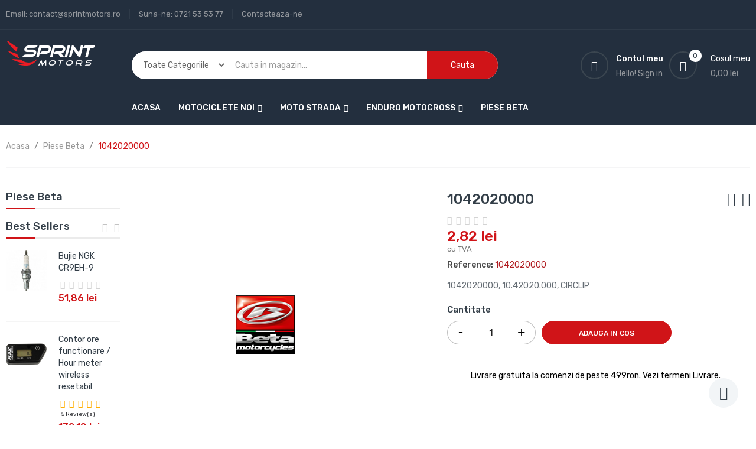

--- FILE ---
content_type: text/html; charset=utf-8
request_url: https://sprintmotors.ro/piese-beta/5020-1042020000.html
body_size: 27891
content:
<!doctype html>
<html lang="ro">

  <head>
    
      
  <meta charset="utf-8">


  <meta http-equiv="x-ua-compatible" content="ie=edge">



  <link rel="canonical" href="https://sprintmotors.ro/piese-beta/5020-1042020000.html">

  <title>1042020000</title>
  <meta name="description" content="1042020000">
  <meta name="keywords" content="">
        <link rel="canonical" href="https://sprintmotors.ro/piese-beta/5020-1042020000.html">
    
        



  <meta name="viewport" content="width=device-width, initial-scale=1">



  <link rel="icon" type="image/vnd.microsoft.icon" href="https://sprintmotors.ro/img/favicon.ico?1646421547">
  <link rel="shortcut icon" type="image/x-icon" href="https://sprintmotors.ro/img/favicon.ico?1646421547">

<script type="text/javascript" src="https://sprintmotors.ro/themes/laber_complex_home6/assets/js/jquery-1.7.1.min.js"></script>

    <link rel="stylesheet" href="https://sprintmotors.ro/themes/laber_complex_home6/assets/cache/theme-dd2289189.css" type="text/css" media="all">



  

  <script type="text/javascript">
        var pixel_fc = "https:\/\/sprintmotors.ro\/module\/pspixel\/FrontAjaxPixel";
        var prestashop = {"cart":{"products":[],"totals":{"total":{"type":"total","label":"Total","amount":0,"value":"0,00\u00a0lei"},"total_including_tax":{"type":"total","label":"Total (cu taxe)","amount":0,"value":"0,00\u00a0lei"},"total_excluding_tax":{"type":"total","label":"Total (fara TVA)","amount":0,"value":"0,00\u00a0lei"}},"subtotals":{"products":{"type":"products","label":"Subtotal","amount":0,"value":"0,00\u00a0lei"},"discounts":null,"shipping":{"type":"shipping","label":"Livrare","amount":0,"value":""},"tax":null},"products_count":0,"summary_string":"0 articole","vouchers":{"allowed":1,"added":[]},"discounts":[],"minimalPurchase":0,"minimalPurchaseRequired":""},"currency":{"id":1,"name":"Leu rom\u00e2nesc","iso_code":"RON","iso_code_num":"946","sign":"lei"},"customer":{"lastname":null,"firstname":null,"email":null,"birthday":null,"newsletter":null,"newsletter_date_add":null,"optin":null,"website":null,"company":null,"siret":null,"ape":null,"is_logged":false,"gender":{"type":null,"name":null},"addresses":[]},"language":{"name":"Rom\u00e2n\u0103 (Romanian)","iso_code":"ro","locale":"ro-RO","language_code":"ro-ro","is_rtl":"0","date_format_lite":"Y-m-d","date_format_full":"Y-m-d H:i:s","id":2},"page":{"title":"","canonical":"https:\/\/sprintmotors.ro\/piese-beta\/5020-1042020000.html","meta":{"title":"1042020000","description":"1042020000","keywords":"","robots":"index"},"page_name":"product","body_classes":{"lang-ro":true,"lang-rtl":false,"country-RO":true,"currency-RON":true,"layout-left-column":true,"page-product":true,"tax-display-enabled":true,"product-id-5020":true,"product-1042020000":true,"product-id-category-307":true,"product-id-manufacturer-34":true,"product-id-supplier-0":true,"product-available-for-order":true},"admin_notifications":[]},"shop":{"name":"SprintMotors","logo":"https:\/\/sprintmotors.ro\/img\/logo-1646421547.jpg","stores_icon":"https:\/\/sprintmotors.ro\/img\/logo_stores.png","favicon":"https:\/\/sprintmotors.ro\/img\/favicon.ico"},"urls":{"base_url":"https:\/\/sprintmotors.ro\/","current_url":"https:\/\/sprintmotors.ro\/piese-beta\/5020-1042020000.html","shop_domain_url":"https:\/\/sprintmotors.ro","img_ps_url":"https:\/\/sprintmotors.ro\/img\/","img_cat_url":"https:\/\/sprintmotors.ro\/img\/c\/","img_lang_url":"https:\/\/sprintmotors.ro\/img\/l\/","img_prod_url":"https:\/\/sprintmotors.ro\/img\/p\/","img_manu_url":"https:\/\/sprintmotors.ro\/img\/m\/","img_sup_url":"https:\/\/sprintmotors.ro\/img\/su\/","img_ship_url":"https:\/\/sprintmotors.ro\/img\/s\/","img_store_url":"https:\/\/sprintmotors.ro\/img\/st\/","img_col_url":"https:\/\/sprintmotors.ro\/img\/co\/","img_url":"https:\/\/sprintmotors.ro\/themes\/laber_complex_home6\/assets\/img\/","css_url":"https:\/\/sprintmotors.ro\/themes\/laber_complex_home6\/assets\/css\/","js_url":"https:\/\/sprintmotors.ro\/themes\/laber_complex_home6\/assets\/js\/","pic_url":"https:\/\/sprintmotors.ro\/upload\/","pages":{"address":"https:\/\/sprintmotors.ro\/adresa","addresses":"https:\/\/sprintmotors.ro\/adrese","authentication":"https:\/\/sprintmotors.ro\/autentificare","cart":"https:\/\/sprintmotors.ro\/cos","category":"https:\/\/sprintmotors.ro\/index.php?controller=category","cms":"https:\/\/sprintmotors.ro\/index.php?controller=cms","contact":"https:\/\/sprintmotors.ro\/contact","discount":"https:\/\/sprintmotors.ro\/reducere","guest_tracking":"https:\/\/sprintmotors.ro\/urmarire-pentru-oaspeti","history":"https:\/\/sprintmotors.ro\/istoric-comenzi","identity":"https:\/\/sprintmotors.ro\/identitate","index":"https:\/\/sprintmotors.ro\/","my_account":"https:\/\/sprintmotors.ro\/contul-meu","order_confirmation":"https:\/\/sprintmotors.ro\/confirmare-comanda","order_detail":"https:\/\/sprintmotors.ro\/index.php?controller=order-detail","order_follow":"https:\/\/sprintmotors.ro\/returnari","order":"https:\/\/sprintmotors.ro\/comanda","order_return":"https:\/\/sprintmotors.ro\/index.php?controller=order-return","order_slip":"https:\/\/sprintmotors.ro\/nota-credit","pagenotfound":"https:\/\/sprintmotors.ro\/pagina-negasita","password":"https:\/\/sprintmotors.ro\/recuperare-parola","pdf_invoice":"https:\/\/sprintmotors.ro\/index.php?controller=pdf-invoice","pdf_order_return":"https:\/\/sprintmotors.ro\/index.php?controller=pdf-order-return","pdf_order_slip":"https:\/\/sprintmotors.ro\/index.php?controller=pdf-order-slip","prices_drop":"https:\/\/sprintmotors.ro\/reduceri-de-pret","product":"https:\/\/sprintmotors.ro\/index.php?controller=product","search":"https:\/\/sprintmotors.ro\/cautare","sitemap":"https:\/\/sprintmotors.ro\/harta site","stores":"https:\/\/sprintmotors.ro\/magazine","supplier":"https:\/\/sprintmotors.ro\/furnizori","register":"https:\/\/sprintmotors.ro\/autentificare?create_account=1","order_login":"https:\/\/sprintmotors.ro\/comanda?login=1"},"alternative_langs":[],"theme_assets":"\/themes\/laber_complex_home6\/assets\/","actions":{"logout":"https:\/\/sprintmotors.ro\/?mylogout="},"no_picture_image":{"bySize":{"small_default":{"url":"https:\/\/sprintmotors.ro\/img\/p\/ro-default-small_default.jpg","width":98,"height":98},"cart_default":{"url":"https:\/\/sprintmotors.ro\/img\/p\/ro-default-cart_default.jpg","width":125,"height":125},"home_default":{"url":"https:\/\/sprintmotors.ro\/img\/p\/ro-default-home_default.jpg","width":250,"height":250},"medium_default":{"url":"https:\/\/sprintmotors.ro\/img\/p\/ro-default-medium_default.jpg","width":452,"height":452},"large_default":{"url":"https:\/\/sprintmotors.ro\/img\/p\/ro-default-large_default.jpg","width":600,"height":600}},"small":{"url":"https:\/\/sprintmotors.ro\/img\/p\/ro-default-small_default.jpg","width":98,"height":98},"medium":{"url":"https:\/\/sprintmotors.ro\/img\/p\/ro-default-home_default.jpg","width":250,"height":250},"large":{"url":"https:\/\/sprintmotors.ro\/img\/p\/ro-default-large_default.jpg","width":600,"height":600},"legend":""}},"configuration":{"display_taxes_label":true,"display_prices_tax_incl":true,"is_catalog":false,"show_prices":true,"opt_in":{"partner":false},"quantity_discount":{"type":"discount","label":"Unit discount"},"voucher_enabled":1,"return_enabled":0},"field_required":[],"breadcrumb":{"links":[{"title":"Acasa","url":"https:\/\/sprintmotors.ro\/"},{"title":"Piese Beta","url":"https:\/\/sprintmotors.ro\/307-piese-beta"},{"title":"1042020000","url":"https:\/\/sprintmotors.ro\/piese-beta\/5020-1042020000.html"}],"count":3},"link":{"protocol_link":"https:\/\/","protocol_content":"https:\/\/"},"time":1769286199,"static_token":"90767ee5caafd8b3446517b4bf164d38","token":"edf190b3cc9cc004ddb0d27feb2b1564","debug":false};
        var psemailsubscription_subscription = "https:\/\/sprintmotors.ro\/module\/ps_emailsubscription\/subscription";
        var psr_icon_color = "#F19D76";
        var search_url = "https:\/\/sprintmotors.ro\/cautare";
      </script>



    <script async src="https://www.googletagmanager.com/gtag/js?id=G-2CMMNWNLQ7"></script>
  <script>
    window.dataLayer = window.dataLayer || [];
    function gtag(){dataLayer.push(arguments);}
    gtag('js', new Date());
    gtag(
      'config',
      'G-2CMMNWNLQ7',
      {
        'debug_mode':false
                              }
    );
  </script>

 <!-- Facebook Pixel Code -->

    <script>

    !function(f,b,e,v,n,t,s)
    {if(f.fbq)return;n=f.fbq=function(){n.callMethod? n.callMethod.apply(n,arguments):n.queue.push(arguments)};
    if(!f._fbq)f._fbq=n;n.push=n;n.loaded=!0;n.version='2.0';n.agent='plprestashop-download'; // n.agent to keep because of partnership
    n.queue=[];t=b.createElement(e);t.async=!0;
    t.src=v;s=b.getElementsByTagName(e)[0];
    s.parentNode.insertBefore(t,s)}(window, document,'script', 'https://connect.facebook.net/en_US/fbevents.js');
    fbq('init', '2315231612039465');
    fbq('track', 'PageView');

    </script>

<noscript>
<img height="1" width="1" style="display:none" src="https://www.facebook.com/tr?id=2315231612039465&ev=PageView&noscript=1"/>
</noscript>

<!-- End Facebook Pixel Code -->

<!-- DO NOT MODIFY -->
<!-- End Facebook Pixel Code -->

<!-- Set Facebook Pixel Product Export -->
    <meta property="og:title" content="1042020000">
    <meta property="og:description" content="1042020000, 10.42020.000, CIRCLIP">
    <meta property="og:url" content="https://sprintmotors.ro/piese-beta/5020-1042020000.html">
    <meta property="og:image" content="https://sprintmotors.ro/5017-medium_default/1042020000.jpg">
    <meta property="product:brand" content="Beta">
    <meta property="product:availability" content="In stock">
    <meta property="product:condition" content="new">
    <meta property="product:price:amount" content="2.82">
    <meta property="product:price:currency" content="RON">
    <meta property="product:retailer_item_id" content="5020">
<!-- END OF Set Facebook Pixel Product Export -->


<script>
fbq('track', 'ViewContent', {content_name: '1042020000 (RO)', content_ids: ['5020'], content_type: 'product', value: 2.82, currency: 'RON'});
</script>






    
  <meta property="og:type" content="product">
  <meta property="og:url" content="https://sprintmotors.ro/piese-beta/5020-1042020000.html">
  <meta property="og:title" content="1042020000">
  <meta property="og:site_name" content="SprintMotors">
  <meta property="og:description" content="1042020000">
  <meta property="og:image" content="https://sprintmotors.ro/5017-large_default/1042020000.jpg">
  <meta property="product:pretax_price:amount" content="2.326939">
  <meta property="product:pretax_price:currency" content="RON">
  <meta property="product:price:amount" content="2.82">
  <meta property="product:price:currency" content="RON">
  
  </head>

  <body id="product" class="subpage lang-ro country-ro currency-ron layout-left-column page-product tax-display-enabled product-id-5020 product-1042020000 product-id-category-307 product-id-manufacturer-34 product-id-supplier-0 product-available-for-order">
    
      
    

    <main>
      
              

      <header id="header">
        
          
  <div class="header-banner">
    
  </div>



  <nav class="header-nav">
    <div class="container">
      <div class="row">
        <div class="hidden-sm-down">
          <div class="col-lg-6 col-md-12 col-xs-12">
            <div id="_desktop_contact_link">
  <div id="contact-link">
	<ul>
				  <li class="item">
		  Email: <span>contact@sprintmotors.ro</span>
		  </li>
						  <li class="item">
		  Suna-ne: <span>0721 53 53 77</span>
		  </li>
		
		<li class="item"><a href="https://sprintmotors.ro/contact">Contacteaza-ne</a></li>
	</ul>
  </div>
</div>

          </div>
          <div class="col-lg-6 col-md-12 col-xs-12 right-nav">
			  <div class="laberIpad">
				  
			  </div>
          </div>
        </div>
        <div class="hidden-md-up text-sm-center mobile">
          <div class="float-xs-left" id="menu-icon">
            <i class="fa fa-align-justify"></i>
          </div>
          <div class="float-xs-right" id="_mobile_cart"></div>
          <div class="float-xs-right" id="_mobile_UserInfo"></div>
          <div class="top-logo" id="_mobile_logo"></div>
          <div class="clearfix"></div>
        </div>
      </div>
    </div>
  </nav>


  <div class="header-top">
    <div class="container">
       <div class="row">
        <div class="col-md-2 hidden-sm-down desktop_logo" id="_desktop_logo">
                            <a href="https://sprintmotors.ro/">
                  <img class="logo img-responsive" src="https://sprintmotors.ro/img/logo-1646421547.jpg" alt="SprintMotors">
                </a>
                    </div>
       
		<div class="col-lg-6 col-md-10 col-sm-12 col-xs-12 laberDisplaySearch"><!-- Block search module TOP -->
<div class="laberSearch">
	<div id="search_block_top">
		<form id="searchbox" method="get" action="https://sprintmotors.ro/cautare">
		   
			<input type="hidden" name="controller" value="search">
			
			<input type="hidden" name="orderby" value="position" />
			<input type="hidden" name="orderway" value="desc" />
			<select id="search_category" name="search_category" class="form-control">
				<option value="all">Toate Categoriile</option>
				<option value="2">Acasa</option><option value="323">--Motociclete noi</option><option value="324">----Beta</option><option value="325">------Beta Enduro </option><option value="326">------Beta Trial</option><option value="327">------Beta ALP</option><option value="328">------Beta Street</option><option value="372">------Beta Motocross</option><option value="354">----Suzuki</option><option value="104">--Moto strada</option><option value="105">----Echipament strada</option><option value="106">------Casti</option><option value="107">--------Integrale</option><option value="108">--------Flip up</option><option value="109">--------Open face</option><option value="332">--------Adventure</option><option value="110">--------Viziere</option><option value="111">------Comunicatii intercom</option><option value="112">------Cagule</option><option value="113">------Geci</option><option value="114">--------Geci textil</option><option value="115">--------Geci piele</option><option value="116">------Pantaloni</option><option value="117">--------Pantaloni textil</option><option value="118">--------Pantaloni piele</option><option value="119">------Combinezoane piele</option><option value="120">------Haine termice</option><option value="121">------Incaltaminte</option><option value="123">--------Racing</option><option value="124">--------Touring Adventure</option><option value="122">--------Urban</option><option value="310">--------Dama</option><option value="125">--------Sosete</option><option value="126">------Manusi</option><option value="127">--------Manusi textil</option><option value="128">--------Manusi piele</option><option value="129">------Imbracaminte Ploaie</option><option value="131">--------Geci impermeabile</option><option value="133">--------Pantaloni impermeabili</option><option value="135">--------Combinezoane ploaie</option><option value="136">------Protectii</option><option value="137">--------Armura integrala</option><option value="138">--------Genunchiere</option><option value="139">--------Protectie coloana</option><option value="140">--------Cotiere</option><option value="141">--------Brau</option><option value="142">------Ochelari</option><option value="143">------Rucsaci Genti</option><option value="144">------Casual</option><option value="145">----Accesorii moto strada</option><option value="146">------Stander moto</option><option value="147">------Top case Side case</option><option value="148">------Plase bagaje</option><option value="149">------Antifurt Alarme</option><option value="317">------Mansoane</option><option value="318">--------Manere incalzite</option><option value="319">--------Mansoane cauciuc 22mm</option><option value="320">--------Mansoane 1inch 24,6mm</option><option value="150">------Huse</option><option value="210">------Autocolante</option><option value="211">--------Tankpad</option><option value="212">--------Banda roti</option><option value="213">------Evacuare</option><option value="329">------Accesorii electrice</option><option value="176">--------Prize 12v</option><option value="177">--------Redresoare</option><option value="178">--------Claxoane</option><option value="179">--------Intrerupatoare</option><option value="353">--------Pipe Bujii</option><option value="352">------Accesorii diverse</option><option value="151">----Consumabile moto strada</option><option value="152">------Ulei</option><option value="153">--------Ulei 4 timpi</option><option value="154">--------Ulei 2 timpi</option><option value="155">--------Ulei transmisie</option><option value="156">--------Ulei suspensie</option><option value="165">------Filtre</option><option value="166">--------Filtre ulei</option><option value="167">--------Filtre aer</option><option value="170">--------Filtre benzina</option><option value="158">------Bujii</option><option value="180">------Kit lant</option><option value="181">--------KIT lant complet</option><option value="182">--------Lanturi</option><option value="183">--------Pinion fata</option><option value="184">--------Foaie spate</option><option value="157">------Antigel</option><option value="159">------Anvelope / camere</option><option value="160">--------Anvelope fata</option><option value="161">--------Anvelope spate</option><option value="162">--------Camere aer</option><option value="163">--------Accesorii roti</option><option value="164">--------Reparatie pana</option><option value="168">------Intretinere filtru aer</option><option value="169">------Intretinere kit lant</option><option value="185">------Sistem franare</option><option value="186">--------Disc frana</option><option value="187">--------Placute frana</option><option value="188">--------Lichid frana</option><option value="171">------Aditivi</option><option value="172">------Electric</option><option value="173">--------Acumulatori</option><option value="174">--------Becuri</option><option value="175">--------Releu incarcare</option><option value="356">----Motor</option><option value="359">------Ambreiaj</option><option value="360">--------Kit ambreiaj complet</option><option value="361">--------Kit placi ambreiaj frictiune</option><option value="362">--------Kit placi ambreiaj metalice</option><option value="363">--------Kit arcuri ambreiaj</option><option value="357">------Racire Radiator</option><option value="189">----Ingrijire motocicleta</option><option value="190">----Lumini</option><option value="191">------Faruri</option><option value="192">------Semnalizari</option><option value="193">------Stop frana pozitie</option><option value="194">----Suspensie</option><option value="195">------Set simering</option><option value="364">------Kit rulmenti jug</option><option value="196">------Tub amortizor</option><option value="197">------Arcuri suspesnie</option><option value="198">------Amortizor</option><option value="334">------Burduf amortizor</option><option value="358">------Kit coborare</option><option value="199">------Accesorii suspensie</option><option value="200">----Sasiu Cadru</option><option value="201">------Ghidoane</option><option value="203">------Oglinzi</option><option value="204">------Manete</option><option value="205">------Crash pads</option><option value="206">------Scarite</option><option value="207">------Bare protectie</option><option value="208">------Parbrize</option><option value="209">------Husa sa</option><option value="214">----Diverse</option><option value="215">------Breloc chei</option><option value="216">--Enduro Motocross</option><option value="217">----Echipament enduro cross</option><option value="218">------Casti enduro mx</option><option value="219">------Cagule mx</option><option value="220">------Geci enduro mx</option><option value="221">------Pantaloni mx</option><option value="222">------Tricou enduro</option><option value="223">------Haine termice mx</option><option value="224">------Incaltaminte enduro mx</option><option value="335">--------Cizme mx</option><option value="340">--------Cizme Trial </option><option value="309">--------Accesorii incaltaminte mx</option><option value="225">------Sosete enduro mx</option><option value="226">------Manusi enduro mx</option><option value="227">------Protectii enduro mx</option><option value="228">--------Armuri enduro mx</option><option value="229">--------Genunchiere enduro mx</option><option value="230">--------Cotiere enduro mx</option><option value="231">--------Brau enduro mx</option><option value="232">------Ochelari enduro mx</option><option value="233">------Rucsaci Genti MX</option><option value="234">------Casual enduro mx</option><option value="235">----Consumabile moto enduro</option><option value="236">------Ulei enduro mx</option><option value="237">--------Ulei 4 timpi enduro mx</option><option value="238">--------Ulei 2 timpi enduro mx</option><option value="239">--------Ulei transmisie enduro mx</option><option value="240">--------Ulei suspensie enduro mx</option><option value="249">------Filtre mx</option><option value="250">--------Filtre ulei mx</option><option value="251">--------Filtre aer mx</option><option value="252">--------Filtre benzina mx</option><option value="242">------Bujii mx</option><option value="262">------Kituri lant mx</option><option value="263">--------KIT lant complet mx</option><option value="264">--------Lanturi mx</option><option value="265">--------Pinion fata mx</option><option value="266">--------Foaie spate mx</option><option value="243">------Anvelope camere mx</option><option value="244">--------Anvelope fata mx</option><option value="245">--------Anvelope spate mx</option><option value="321">--------Sistem Tubliss</option><option value="333">--------Mousse</option><option value="246">--------Camere aer mx</option><option value="247">--------Accesorii roti mx</option><option value="248">--------Reparatie pana mx</option><option value="253">------Intretinere filtru aer mx</option><option value="254">------Intretinere kit lant mx</option><option value="241">------Antigel mx</option><option value="255">------Electric mx</option><option value="256">--------Acumulatori mx</option><option value="257">--------Becuri mx</option><option value="258">--------Relee incarcare mx</option><option value="267">------Sistem franare mx</option><option value="268">--------Disc frana mx</option><option value="269">--------Placute frana mx</option><option value="270">--------Lichid frana mx</option><option value="271">----Accesorii enduro mx</option><option value="347">------Protectii motor cadru</option><option value="302">--------Protecti maini</option><option value="303">----------Protectii maini 22mm</option><option value="304">----------Protectii maini 28mm</option><option value="305">----------Accesorii protectii maini</option><option value="348">--------Scut motor rezonator</option><option value="349">--------Protectie radiatoare</option><option value="350">--------Protectie capace motor</option><option value="355">--------Protectie disc frana</option><option value="351">--------Protectie bascula</option><option value="272">------Stander mx</option><option value="273">------Canistre benzina</option><option value="274">------Transport moto</option><option value="275">------Antifurt</option><option value="276">------Huse enduro mx</option><option value="300">------Evacuare mx</option><option value="366">--------Rezonator</option><option value="330">------Accesorii electrice mx</option><option value="259">--------Prize 12v mx</option><option value="260">--------Redresor mx</option><option value="261">--------Intrerupatoare mx</option><option value="367">----Motor</option><option value="368">------Kit biela</option><option value="369">------Kit piston</option><option value="370">------Garnituri</option><option value="371">------Supape</option><option value="277">----Lumini mx</option><option value="278">------Faruri enduro</option><option value="279">------Stop frana pozitie mx</option><option value="280">----Suspensie mx</option><option value="281">------Set simering mx</option><option value="282">------Arcuri suspesnie mx</option><option value="283">------Amortizor spate mx</option><option value="284">------Accesorii suspensie mx</option><option value="365">------Kit rulmenti jug mx</option><option value="285">----Sasiu Cadru mx</option><option value="286">------Plastice</option><option value="287">--------Kituri plastice</option><option value="288">--------Aripa fata</option><option value="289">--------Aripa spate</option><option value="290">--------Laterale rezervor</option><option value="291">--------Alte plastice</option><option value="292">------Gidoane mx</option><option value="293">--------Ghidon 22mm</option><option value="294">--------Ghidon 28mm</option><option value="295">------Mansoane mx</option><option value="296">------Manete mx</option><option value="297">------Scarite mx</option><option value="298">------Husa sa mx</option><option value="299">----Stikere enduro</option><option value="301">----Diverse mx</option><option value="322">----Scule mx</option><option value="307">--Piese Beta</option><option value="341">--Piese moto OEM</option><option value="342">--Motociclete SH</option><option value="343">----Super sport / sport touring</option><option value="344">----Naked / touring / adventure</option><option value="345">----Enduro / Motocross</option><option value="346">----Chopper / Custom</option>
			</select>
			<input class="search_query form-control" type="text" id="search_query_top" name="s" placeholder="Cauta in magazin..." value="" />
			
			<div id="lab_url_ajax_search" style="display:none">
			<input type="hidden" value="https://sprintmotors.ro/modules/labblocksearch/controller_ajax_search.php" class="url_ajax" />
			</div>
			<button type="submit" name="submit_search" class="btn btn-default button-search">
				<span>Cauta</span>
			</button>
		</form>
		
	</div>
</div>

<script type="text/javascript">
var limit_character = "<p class='limit'>Tasteaza minim 3 caractere</p>";
var close_text = "Inchide";
</script>
<!-- /Block search module TOP -->
</div>
		<div class="col-lg-4 col-md-12 col-sm-12 col-xs-12 position-static">
			<div class="laberIpad">
			  <div id="_desktop_cart" class=" pull-right">
  <div class="blockcart laber-cart " data-refresh-url="//sprintmotors.ro/module/ps_shoppingcart/ajax">
      
        <a class="cart" rel="nofollow" href="//sprintmotors.ro/cos?action=show">
			<span class="icon">
				<i class="fa fa-shopping-basket"></i>
				<span class="cart-products-count">0</span>	
			</span>	
			<span>Cosul meu</span>

									<span class="amount">
						0,00 lei
					</span>
				        </a>
		<div class="cart_block block exclusive">
							<p class="no-item">
					Nu sunt produse in cos.
				</p>
					</div>
	</div>
</div>
<div id="_desktop_UserInfo" class="pull-right">
	<div class="laberUserInfo dropdown js-dropdown ">
		<div class="expand-more" data-toggle="dropdown">
			<div class="laberUser">
				<span class="icon"><i class="fa fa-user"></i></span>
				<p>Contul meu</p>
				<p class="nameuser">
					<span>Hello!</span> 
										<span>Sign in</span>
									</p>
			</div>
		</div>
		<div class="laber-user-info dropdown-menu">
		  <div class="user-info">
			
							<div class="signin">
				<a href="https://sprintmotors.ro/contul-meu"
				title="Log in to your customer account"
				rel="nofollow">
					Autentificare
				</a>
				<span>Client nou? Incepe acum!</span>
				</div>
				<a class="register" href="https://sprintmotors.ro/autentificare?create_account=1">
					Cont nou
				</a>
					  </div>
		</div>
	</div>
</div>
			</div>
        </div>
		<div class="clearfix"></div>
      </div>
      <div id="mobile_top_menu_wrapper" class="row hidden-md-up" style="display:none;">
		
        <div class="js-top-menu mobile" id="_mobile_top_menu"></div>
        <div class="js-top-menu-bottom">
			
		  <!-- Module Megamenu-->

<div class="lab-menu-horizontal">
	<div class="title-menu-mobile"><span>Navigation</span></div>
	<ul class="menu-content">
									<li class="level-1 ">
										<a href="https://sprintmotors.ro/">
					<span>Acasa</span>
										</a>
					<span class="icon-drop-mobile"></span>
									</li>
												<li class="level-1 parent "><a href="https://sprintmotors.ro/323-motociclete-noi"><span class="name">Motociclete noi</span></a><span class="icon-drop-mobile"></span><ul class="menu-dropdown cat-drop-menu lab-sub-auto"><li class="level-2 parent "><a href="https://sprintmotors.ro/324-beta"><span class="name">Beta</span></a><span class="icon-drop-mobile"></span><ul class="menu-dropdown cat-drop-menu "><li class="level-3 "><a href="https://sprintmotors.ro/325-beta-enduro"><span class="name">Beta Enduro </span></a></li><li class="level-3 "><a href="https://sprintmotors.ro/326-beta-trial"><span class="name">Beta Trial</span></a></li><li class="level-3 "><a href="https://sprintmotors.ro/327-beta-alp"><span class="name">Beta ALP</span></a></li><li class="level-3 "><a href="https://sprintmotors.ro/328-beta-street"><span class="name">Beta Street</span></a></li><li class="level-3 "><a href="https://sprintmotors.ro/372-beta-motocross"><span class="name">Beta Motocross</span></a></li></ul></li><li class="level-2 "><a href="https://sprintmotors.ro/354-suzuki"><span class="name">Suzuki</span></a></li></ul></li>
												<li class="level-1 parent "><a href="https://sprintmotors.ro/104-moto-strada"><span class="name">Moto strada</span></a><span class="icon-drop-mobile"></span><ul class="menu-dropdown cat-drop-menu lab-sub-auto"><li class="level-2 parent "><a href="https://sprintmotors.ro/105-echipament-strada"><span class="name">Echipament strada</span></a><span class="icon-drop-mobile"></span><ul class="menu-dropdown cat-drop-menu "><li class="level-3 parent "><a href="https://sprintmotors.ro/106-casti"><span class="name">Casti</span></a><span class="icon-drop-mobile"></span><ul class="menu-dropdown cat-drop-menu "><li class="level-4 "><a href="https://sprintmotors.ro/107-integrale"><span class="name">Integrale</span></a></li><li class="level-4 "><a href="https://sprintmotors.ro/108-flip-up"><span class="name">Flip up</span></a></li><li class="level-4 "><a href="https://sprintmotors.ro/109-open-face"><span class="name">Open face</span></a></li><li class="level-4 "><a href="https://sprintmotors.ro/332-adventure"><span class="name">Adventure</span></a></li><li class="level-4 "><a href="https://sprintmotors.ro/110-viziere"><span class="name">Viziere</span></a></li></ul></li><li class="level-3 "><a href="https://sprintmotors.ro/111-comunicatii-intercom"><span class="name">Comunicatii intercom</span></a></li><li class="level-3 "><a href="https://sprintmotors.ro/112-cagule"><span class="name">Cagule</span></a></li><li class="level-3 parent "><a href="https://sprintmotors.ro/113-geci"><span class="name">Geci</span></a><span class="icon-drop-mobile"></span><ul class="menu-dropdown cat-drop-menu "><li class="level-4 "><a href="https://sprintmotors.ro/114-geci-textil"><span class="name">Geci textil</span></a></li><li class="level-4 "><a href="https://sprintmotors.ro/115-geci-piele"><span class="name">Geci piele</span></a></li></ul></li><li class="level-3 parent "><a href="https://sprintmotors.ro/116-pantaloni"><span class="name">Pantaloni</span></a><span class="icon-drop-mobile"></span><ul class="menu-dropdown cat-drop-menu "><li class="level-4 "><a href="https://sprintmotors.ro/117-pantaloni-textil"><span class="name">Pantaloni textil</span></a></li><li class="level-4 "><a href="https://sprintmotors.ro/118-pantaloni-piele"><span class="name">Pantaloni piele</span></a></li></ul></li><li class="level-3 "><a href="https://sprintmotors.ro/119-combinezoane-piele"><span class="name">Combinezoane piele</span></a></li><li class="level-3 "><a href="https://sprintmotors.ro/120-haine-termice"><span class="name">Haine termice</span></a></li><li class="level-3 parent "><a href="https://sprintmotors.ro/121-incaltaminte"><span class="name">Incaltaminte</span></a><span class="icon-drop-mobile"></span><ul class="menu-dropdown cat-drop-menu "><li class="level-4 "><a href="https://sprintmotors.ro/123-racing"><span class="name">Racing</span></a></li><li class="level-4 "><a href="https://sprintmotors.ro/124-touring-adventure"><span class="name">Touring Adventure</span></a></li><li class="level-4 "><a href="https://sprintmotors.ro/122-urban"><span class="name">Urban</span></a></li><li class="level-4 "><a href="https://sprintmotors.ro/310-dama"><span class="name">Dama</span></a></li><li class="level-4 "><a href="https://sprintmotors.ro/125-sosete"><span class="name">Sosete</span></a></li></ul></li><li class="level-3 parent "><a href="https://sprintmotors.ro/126-manusi"><span class="name">Manusi</span></a><span class="icon-drop-mobile"></span><ul class="menu-dropdown cat-drop-menu "><li class="level-4 "><a href="https://sprintmotors.ro/127-manusi-textil"><span class="name">Manusi textil</span></a></li><li class="level-4 "><a href="https://sprintmotors.ro/128-manusi-piele"><span class="name">Manusi piele</span></a></li></ul></li><li class="level-3 parent "><a href="https://sprintmotors.ro/129-imbracaminte-ploaie"><span class="name">Imbracaminte Ploaie</span></a><span class="icon-drop-mobile"></span><ul class="menu-dropdown cat-drop-menu "><li class="level-4 "><a href="https://sprintmotors.ro/131-geci-impermeabile"><span class="name">Geci impermeabile</span></a></li><li class="level-4 "><a href="https://sprintmotors.ro/133-pantaloni-impermeabili"><span class="name">Pantaloni impermeabili</span></a></li><li class="level-4 "><a href="https://sprintmotors.ro/135-combinezoane-ploaie"><span class="name">Combinezoane ploaie</span></a></li></ul></li><li class="level-3 parent "><a href="https://sprintmotors.ro/136-protectii"><span class="name">Protectii</span></a><span class="icon-drop-mobile"></span><ul class="menu-dropdown cat-drop-menu "><li class="level-4 "><a href="https://sprintmotors.ro/137-armura-integrala"><span class="name">Armura integrala</span></a></li><li class="level-4 "><a href="https://sprintmotors.ro/138-genunchiere"><span class="name">Genunchiere</span></a></li><li class="level-4 "><a href="https://sprintmotors.ro/139-protectie-coloana"><span class="name">Protectie coloana</span></a></li><li class="level-4 "><a href="https://sprintmotors.ro/140-cotiere"><span class="name">Cotiere</span></a></li><li class="level-4 "><a href="https://sprintmotors.ro/141-brau"><span class="name">Brau</span></a></li></ul></li><li class="level-3 "><a href="https://sprintmotors.ro/142-ochelari"><span class="name">Ochelari</span></a></li><li class="level-3 "><a href="https://sprintmotors.ro/143-rucsaci-genti"><span class="name">Rucsaci Genti</span></a></li><li class="level-3 "><a href="https://sprintmotors.ro/144-casual"><span class="name">Casual</span></a></li></ul></li><li class="level-2 parent "><a href="https://sprintmotors.ro/145-accesorii-moto-strada"><span class="name">Accesorii moto strada</span></a><span class="icon-drop-mobile"></span><ul class="menu-dropdown cat-drop-menu "><li class="level-3 "><a href="https://sprintmotors.ro/146-stander-moto"><span class="name">Stander moto</span></a></li><li class="level-3 "><a href="https://sprintmotors.ro/147-top-case-side-case"><span class="name">Top case Side case</span></a></li><li class="level-3 "><a href="https://sprintmotors.ro/148-plase-bagaje"><span class="name">Plase bagaje</span></a></li><li class="level-3 "><a href="https://sprintmotors.ro/149-antifurt-alarme"><span class="name">Antifurt Alarme</span></a></li><li class="level-3 parent "><a href="https://sprintmotors.ro/317-mansoane"><span class="name">Mansoane</span></a><span class="icon-drop-mobile"></span><ul class="menu-dropdown cat-drop-menu "><li class="level-4 "><a href="https://sprintmotors.ro/318-manere-incalzite"><span class="name">Manere incalzite</span></a></li><li class="level-4 "><a href="https://sprintmotors.ro/319-mansoane-cauciuc-22mm"><span class="name">Mansoane cauciuc 22mm</span></a></li><li class="level-4 "><a href="https://sprintmotors.ro/320-mansoane-1inch-246mm"><span class="name">Mansoane 1inch 24,6mm</span></a></li></ul></li><li class="level-3 "><a href="https://sprintmotors.ro/150-huse"><span class="name">Huse</span></a></li><li class="level-3 parent "><a href="https://sprintmotors.ro/210-autocolante"><span class="name">Autocolante</span></a><span class="icon-drop-mobile"></span><ul class="menu-dropdown cat-drop-menu "><li class="level-4 "><a href="https://sprintmotors.ro/211-tankpad"><span class="name">Tankpad</span></a></li><li class="level-4 "><a href="https://sprintmotors.ro/212-banda-roti"><span class="name">Banda roti</span></a></li></ul></li><li class="level-3 "><a href="https://sprintmotors.ro/213-evacuare"><span class="name">Evacuare</span></a></li><li class="level-3 parent "><a href="https://sprintmotors.ro/329-accesorii-electrice"><span class="name">Accesorii electrice</span></a><span class="icon-drop-mobile"></span><ul class="menu-dropdown cat-drop-menu "><li class="level-4 "><a href="https://sprintmotors.ro/176-prize-12v"><span class="name">Prize 12v</span></a></li><li class="level-4 "><a href="https://sprintmotors.ro/177-redresoare"><span class="name">Redresoare</span></a></li><li class="level-4 "><a href="https://sprintmotors.ro/178-claxoane"><span class="name">Claxoane</span></a></li><li class="level-4 "><a href="https://sprintmotors.ro/179-intrerupatoare"><span class="name">Intrerupatoare</span></a></li><li class="level-4 "><a href="https://sprintmotors.ro/353-pipe-bujii"><span class="name">Pipe Bujii</span></a></li></ul></li><li class="level-3 "><a href="https://sprintmotors.ro/352-accesorii-diverse"><span class="name">Accesorii diverse</span></a></li></ul></li><li class="level-2 parent "><a href="https://sprintmotors.ro/151-consumabile-moto-strada"><span class="name">Consumabile moto strada</span></a><span class="icon-drop-mobile"></span><ul class="menu-dropdown cat-drop-menu "><li class="level-3 parent "><a href="https://sprintmotors.ro/152-ulei"><span class="name">Ulei</span></a><span class="icon-drop-mobile"></span><ul class="menu-dropdown cat-drop-menu "><li class="level-4 "><a href="https://sprintmotors.ro/153-ulei-4-timpi"><span class="name">Ulei 4 timpi</span></a></li><li class="level-4 "><a href="https://sprintmotors.ro/154-ulei-2-timpi"><span class="name">Ulei 2 timpi</span></a></li><li class="level-4 "><a href="https://sprintmotors.ro/155-ulei-transmisie"><span class="name">Ulei transmisie</span></a></li><li class="level-4 "><a href="https://sprintmotors.ro/156-ulei-suspensie"><span class="name">Ulei suspensie</span></a></li></ul></li><li class="level-3 parent "><a href="https://sprintmotors.ro/165-filtre"><span class="name">Filtre</span></a><span class="icon-drop-mobile"></span><ul class="menu-dropdown cat-drop-menu "><li class="level-4 "><a href="https://sprintmotors.ro/166-filtre-ulei"><span class="name">Filtre ulei</span></a></li><li class="level-4 "><a href="https://sprintmotors.ro/167-filtre-aer"><span class="name">Filtre aer</span></a></li><li class="level-4 "><a href="https://sprintmotors.ro/170-filtre-benzina"><span class="name">Filtre benzina</span></a></li></ul></li><li class="level-3 "><a href="https://sprintmotors.ro/158-bujii"><span class="name">Bujii</span></a></li><li class="level-3 parent "><a href="https://sprintmotors.ro/180-kit-lant"><span class="name">Kit lant</span></a><span class="icon-drop-mobile"></span><ul class="menu-dropdown cat-drop-menu "><li class="level-4 "><a href="https://sprintmotors.ro/181-kit-lant-complet"><span class="name">KIT lant complet</span></a></li><li class="level-4 "><a href="https://sprintmotors.ro/182-lanturi"><span class="name">Lanturi</span></a></li><li class="level-4 "><a href="https://sprintmotors.ro/183-pinion-fata"><span class="name">Pinion fata</span></a></li><li class="level-4 "><a href="https://sprintmotors.ro/184-foaie-spate"><span class="name">Foaie spate</span></a></li></ul></li><li class="level-3 "><a href="https://sprintmotors.ro/157-antigel"><span class="name">Antigel</span></a></li><li class="level-3 parent "><a href="https://sprintmotors.ro/159-anvelope-camere"><span class="name">Anvelope / camere</span></a><span class="icon-drop-mobile"></span><ul class="menu-dropdown cat-drop-menu "><li class="level-4 "><a href="https://sprintmotors.ro/160-anvelope-fata"><span class="name">Anvelope fata</span></a></li><li class="level-4 "><a href="https://sprintmotors.ro/161-anvelope-spate"><span class="name">Anvelope spate</span></a></li><li class="level-4 "><a href="https://sprintmotors.ro/162-camere-aer"><span class="name">Camere aer</span></a></li><li class="level-4 "><a href="https://sprintmotors.ro/163-accesorii-roti"><span class="name">Accesorii roti</span></a></li><li class="level-4 "><a href="https://sprintmotors.ro/164-reparatie-pana"><span class="name">Reparatie pana</span></a></li></ul></li><li class="level-3 "><a href="https://sprintmotors.ro/168-intretinere-filtru-aer"><span class="name">Intretinere filtru aer</span></a></li><li class="level-3 "><a href="https://sprintmotors.ro/169-intretinere-kit-lant"><span class="name">Intretinere kit lant</span></a></li><li class="level-3 parent "><a href="https://sprintmotors.ro/185-sistem-franare"><span class="name">Sistem franare</span></a><span class="icon-drop-mobile"></span><ul class="menu-dropdown cat-drop-menu "><li class="level-4 "><a href="https://sprintmotors.ro/186-disc-frana"><span class="name">Disc frana</span></a></li><li class="level-4 "><a href="https://sprintmotors.ro/187-placute-frana"><span class="name">Placute frana</span></a></li><li class="level-4 "><a href="https://sprintmotors.ro/188-lichid-frana"><span class="name">Lichid frana</span></a></li></ul></li><li class="level-3 "><a href="https://sprintmotors.ro/171-aditivi"><span class="name">Aditivi</span></a></li><li class="level-3 parent "><a href="https://sprintmotors.ro/172-electric"><span class="name">Electric</span></a><span class="icon-drop-mobile"></span><ul class="menu-dropdown cat-drop-menu "><li class="level-4 "><a href="https://sprintmotors.ro/173-acumulatori"><span class="name">Acumulatori</span></a></li><li class="level-4 "><a href="https://sprintmotors.ro/174-becuri"><span class="name">Becuri</span></a></li><li class="level-4 "><a href="https://sprintmotors.ro/175-releu-incarcare"><span class="name">Releu incarcare</span></a></li></ul></li></ul></li><li class="level-2 parent "><a href="https://sprintmotors.ro/356-motor"><span class="name">Motor</span></a><span class="icon-drop-mobile"></span><ul class="menu-dropdown cat-drop-menu "><li class="level-3 parent "><a href="https://sprintmotors.ro/359-ambreiaj"><span class="name">Ambreiaj</span></a><span class="icon-drop-mobile"></span><ul class="menu-dropdown cat-drop-menu "><li class="level-4 "><a href="https://sprintmotors.ro/360-kit-ambreiaj-complet"><span class="name">Kit ambreiaj complet</span></a></li><li class="level-4 "><a href="https://sprintmotors.ro/361-kit-placi-ambreiaj-frictiune"><span class="name">Kit placi ambreiaj frictiune</span></a></li><li class="level-4 "><a href="https://sprintmotors.ro/362-kit-placi-ambreiaj-metalice"><span class="name">Kit placi ambreiaj metalice</span></a></li><li class="level-4 "><a href="https://sprintmotors.ro/363-kit-arcuri-ambreiaj"><span class="name">Kit arcuri ambreiaj</span></a></li></ul></li><li class="level-3 "><a href="https://sprintmotors.ro/357-racire-radiator"><span class="name">Racire Radiator</span></a></li></ul></li><li class="level-2 "><a href="https://sprintmotors.ro/189-ingrijire-motocicleta"><span class="name">Ingrijire motocicleta</span></a></li><li class="level-2 parent "><a href="https://sprintmotors.ro/190-lumini"><span class="name">Lumini</span></a><span class="icon-drop-mobile"></span><ul class="menu-dropdown cat-drop-menu "><li class="level-3 "><a href="https://sprintmotors.ro/191-faruri"><span class="name">Faruri</span></a></li><li class="level-3 "><a href="https://sprintmotors.ro/192-semnalizari"><span class="name">Semnalizari</span></a></li><li class="level-3 "><a href="https://sprintmotors.ro/193-stop-frana-pozitie"><span class="name">Stop frana pozitie</span></a></li></ul></li><li class="level-2 parent "><a href="https://sprintmotors.ro/194-suspensie"><span class="name">Suspensie</span></a><span class="icon-drop-mobile"></span><ul class="menu-dropdown cat-drop-menu "><li class="level-3 "><a href="https://sprintmotors.ro/195-set-simering"><span class="name">Set simering</span></a></li><li class="level-3 "><a href="https://sprintmotors.ro/364-kit-rulmenti-jug"><span class="name">Kit rulmenti jug</span></a></li><li class="level-3 "><a href="https://sprintmotors.ro/196-tub-amortizor"><span class="name">Tub amortizor</span></a></li><li class="level-3 "><a href="https://sprintmotors.ro/197-arcuri-suspesnie"><span class="name">Arcuri suspesnie</span></a></li><li class="level-3 "><a href="https://sprintmotors.ro/198-amortizor"><span class="name">Amortizor</span></a></li><li class="level-3 "><a href="https://sprintmotors.ro/334-burduf-amortizor"><span class="name">Burduf amortizor</span></a></li><li class="level-3 "><a href="https://sprintmotors.ro/358-kit-coborare"><span class="name">Kit coborare</span></a></li><li class="level-3 "><a href="https://sprintmotors.ro/199-accesorii-suspensie"><span class="name">Accesorii suspensie</span></a></li></ul></li><li class="level-2 parent "><a href="https://sprintmotors.ro/200-sasiu-cadru"><span class="name">Sasiu Cadru</span></a><span class="icon-drop-mobile"></span><ul class="menu-dropdown cat-drop-menu "><li class="level-3 "><a href="https://sprintmotors.ro/201-ghidoane"><span class="name">Ghidoane</span></a></li><li class="level-3 "><a href="https://sprintmotors.ro/203-oglinzi"><span class="name">Oglinzi</span></a></li><li class="level-3 "><a href="https://sprintmotors.ro/204-manete"><span class="name">Manete</span></a></li><li class="level-3 "><a href="https://sprintmotors.ro/205-crash-pads"><span class="name">Crash pads</span></a></li><li class="level-3 "><a href="https://sprintmotors.ro/206-scarite"><span class="name">Scarite</span></a></li><li class="level-3 "><a href="https://sprintmotors.ro/207-bare-protectie"><span class="name">Bare protectie</span></a></li><li class="level-3 "><a href="https://sprintmotors.ro/208-parbrize"><span class="name">Parbrize</span></a></li><li class="level-3 "><a href="https://sprintmotors.ro/209-husa-sa"><span class="name">Husa sa</span></a></li></ul></li><li class="level-2 parent "><a href="https://sprintmotors.ro/214-diverse"><span class="name">Diverse</span></a><span class="icon-drop-mobile"></span><ul class="menu-dropdown cat-drop-menu "><li class="level-3 "><a href="https://sprintmotors.ro/215-breloc-chei"><span class="name">Breloc chei</span></a></li></ul></li></ul></li>
												<li class="level-1 parent "><a href="https://sprintmotors.ro/216-enduro-motocross"><span class="name">Enduro Motocross</span></a><span class="icon-drop-mobile"></span><ul class="menu-dropdown cat-drop-menu lab-sub-auto"><li class="level-2 parent "><a href="https://sprintmotors.ro/217-echipament-enduro-cross"><span class="name">Echipament enduro cross</span></a><span class="icon-drop-mobile"></span><ul class="menu-dropdown cat-drop-menu "><li class="level-3 "><a href="https://sprintmotors.ro/218-casti-moto-enduro-mx"><span class="name">Casti enduro mx</span></a></li><li class="level-3 "><a href="https://sprintmotors.ro/219-cagule-moto"><span class="name">Cagule mx</span></a></li><li class="level-3 "><a href="https://sprintmotors.ro/220-geci-moto-enduro-mx"><span class="name">Geci enduro mx</span></a></li><li class="level-3 "><a href="https://sprintmotors.ro/221-pantaloni-mx"><span class="name">Pantaloni mx</span></a></li><li class="level-3 "><a href="https://sprintmotors.ro/222-tricou-enduro-mx"><span class="name">Tricou enduro</span></a></li><li class="level-3 "><a href="https://sprintmotors.ro/223-haine-functionale"><span class="name">Haine termice mx</span></a></li><li class="level-3 parent "><a href="https://sprintmotors.ro/224-incaltaminte-moto-enduro-mx"><span class="name">Incaltaminte enduro mx</span></a><span class="icon-drop-mobile"></span><ul class="menu-dropdown cat-drop-menu "><li class="level-4 "><a href="https://sprintmotors.ro/335-cizme-mx"><span class="name">Cizme mx</span></a></li><li class="level-4 "><a href="https://sprintmotors.ro/340-cizme-trial"><span class="name">Cizme Trial </span></a></li><li class="level-4 "><a href="https://sprintmotors.ro/309-accesorii-incaltaminte-mx"><span class="name">Accesorii incaltaminte mx</span></a></li></ul></li><li class="level-3 "><a href="https://sprintmotors.ro/225-sosete-moto-enduro-mx"><span class="name">Sosete enduro mx</span></a></li><li class="level-3 "><a href="https://sprintmotors.ro/226-manusi-moto-enduro-mx"><span class="name">Manusi enduro mx</span></a></li><li class="level-3 parent "><a href="https://sprintmotors.ro/227-protectii-corp-armuri-integrale-genunchiere-brau"><span class="name">Protectii enduro mx</span></a><span class="icon-drop-mobile"></span><ul class="menu-dropdown cat-drop-menu "><li class="level-4 "><a href="https://sprintmotors.ro/228-armura-integrala-corp"><span class="name">Armuri enduro mx</span></a></li><li class="level-4 "><a href="https://sprintmotors.ro/229-protectie-picior-genunchiere"><span class="name">Genunchiere enduro mx</span></a></li><li class="level-4 "><a href="https://sprintmotors.ro/230-protectii-mana-cotiere"><span class="name">Cotiere enduro mx</span></a></li><li class="level-4 "><a href="https://sprintmotors.ro/231-protectie-brau-brau"><span class="name">Brau enduro mx</span></a></li></ul></li><li class="level-3 "><a href="https://sprintmotors.ro/232-ochelari-enduro-mx"><span class="name">Ochelari enduro mx</span></a></li><li class="level-3 "><a href="https://sprintmotors.ro/233-rucsaci-genti-mx"><span class="name">Rucsaci Genti MX</span></a></li><li class="level-3 "><a href="https://sprintmotors.ro/234-casual-enduro-mx"><span class="name">Casual enduro mx</span></a></li></ul></li><li class="level-2 parent "><a href="https://sprintmotors.ro/235-consumabile-moto-enduro"><span class="name">Consumabile moto enduro</span></a><span class="icon-drop-mobile"></span><ul class="menu-dropdown cat-drop-menu "><li class="level-3 parent "><a href="https://sprintmotors.ro/236-ulei-enduro-mx"><span class="name">Ulei enduro mx</span></a><span class="icon-drop-mobile"></span><ul class="menu-dropdown cat-drop-menu "><li class="level-4 "><a href="https://sprintmotors.ro/237-ulei-4-timpi-enduro-mx"><span class="name">Ulei 4 timpi enduro mx</span></a></li><li class="level-4 "><a href="https://sprintmotors.ro/238-ulei-2-timpi-enduro-mx"><span class="name">Ulei 2 timpi enduro mx</span></a></li><li class="level-4 "><a href="https://sprintmotors.ro/239-ulei-transmisie-enduro-mx"><span class="name">Ulei transmisie enduro mx</span></a></li><li class="level-4 "><a href="https://sprintmotors.ro/240-ulei-suspensie-enduro-mx"><span class="name">Ulei suspensie enduro mx</span></a></li></ul></li><li class="level-3 parent "><a href="https://sprintmotors.ro/249-filtre-mx"><span class="name">Filtre mx</span></a><span class="icon-drop-mobile"></span><ul class="menu-dropdown cat-drop-menu "><li class="level-4 "><a href="https://sprintmotors.ro/250-filtre-ulei-mx"><span class="name">Filtre ulei mx</span></a></li><li class="level-4 "><a href="https://sprintmotors.ro/251-filtre-aer-mx"><span class="name">Filtre aer mx</span></a></li><li class="level-4 "><a href="https://sprintmotors.ro/252-filtre-benzina-mx"><span class="name">Filtre benzina mx</span></a></li></ul></li><li class="level-3 "><a href="https://sprintmotors.ro/242-bujii-mx"><span class="name">Bujii mx</span></a></li><li class="level-3 parent "><a href="https://sprintmotors.ro/262-kituri-lant-mx"><span class="name">Kituri lant mx</span></a><span class="icon-drop-mobile"></span><ul class="menu-dropdown cat-drop-menu "><li class="level-4 "><a href="https://sprintmotors.ro/263-kit-lant-complet-mx"><span class="name">KIT lant complet mx</span></a></li><li class="level-4 "><a href="https://sprintmotors.ro/264-lanturi-mx"><span class="name">Lanturi mx</span></a></li><li class="level-4 "><a href="https://sprintmotors.ro/265-pinion-fata-mx"><span class="name">Pinion fata mx</span></a></li><li class="level-4 "><a href="https://sprintmotors.ro/266-foaie-spate-mx"><span class="name">Foaie spate mx</span></a></li></ul></li><li class="level-3 parent "><a href="https://sprintmotors.ro/243-anvelope-camere-mx"><span class="name">Anvelope camere mx</span></a><span class="icon-drop-mobile"></span><ul class="menu-dropdown cat-drop-menu "><li class="level-4 "><a href="https://sprintmotors.ro/244-anvelope-fata-mx"><span class="name">Anvelope fata mx</span></a></li><li class="level-4 "><a href="https://sprintmotors.ro/245-anvelope-spate-mx"><span class="name">Anvelope spate mx</span></a></li><li class="level-4 "><a href="https://sprintmotors.ro/321-sistem-tubliss"><span class="name">Sistem Tubliss</span></a></li><li class="level-4 "><a href="https://sprintmotors.ro/333-mousse"><span class="name">Mousse</span></a></li><li class="level-4 "><a href="https://sprintmotors.ro/246-camere-aer-mx"><span class="name">Camere aer mx</span></a></li><li class="level-4 "><a href="https://sprintmotors.ro/247-accesorii-roti-mx"><span class="name">Accesorii roti mx</span></a></li><li class="level-4 "><a href="https://sprintmotors.ro/248-reparatie-pana-mx"><span class="name">Reparatie pana mx</span></a></li></ul></li><li class="level-3 "><a href="https://sprintmotors.ro/253-intretinere-filtru-aer-mx"><span class="name">Intretinere filtru aer mx</span></a></li><li class="level-3 "><a href="https://sprintmotors.ro/254-intretinere-kit-lant-mx"><span class="name">Intretinere kit lant mx</span></a></li><li class="level-3 "><a href="https://sprintmotors.ro/241-antigel-mx"><span class="name">Antigel mx</span></a></li><li class="level-3 parent "><a href="https://sprintmotors.ro/255-electric-mx"><span class="name">Electric mx</span></a><span class="icon-drop-mobile"></span><ul class="menu-dropdown cat-drop-menu "><li class="level-4 "><a href="https://sprintmotors.ro/256-acumulatori-mx"><span class="name">Acumulatori mx</span></a></li><li class="level-4 "><a href="https://sprintmotors.ro/257-becuri-mx"><span class="name">Becuri mx</span></a></li><li class="level-4 "><a href="https://sprintmotors.ro/258-relee-incarcare-mx"><span class="name">Relee incarcare mx</span></a></li></ul></li><li class="level-3 parent "><a href="https://sprintmotors.ro/267-sistem-franare-mx"><span class="name">Sistem franare mx</span></a><span class="icon-drop-mobile"></span><ul class="menu-dropdown cat-drop-menu "><li class="level-4 "><a href="https://sprintmotors.ro/268-disc-frana-mx"><span class="name">Disc frana mx</span></a></li><li class="level-4 "><a href="https://sprintmotors.ro/269-placute-frana-mx"><span class="name">Placute frana mx</span></a></li><li class="level-4 "><a href="https://sprintmotors.ro/270-lichid-frana-mx"><span class="name">Lichid frana mx</span></a></li></ul></li></ul></li><li class="level-2 parent "><a href="https://sprintmotors.ro/271-accesorii-enduro-mx"><span class="name">Accesorii enduro mx</span></a><span class="icon-drop-mobile"></span><ul class="menu-dropdown cat-drop-menu "><li class="level-3 parent "><a href="https://sprintmotors.ro/347-protectii-motor-cadru"><span class="name">Protectii motor cadru</span></a><span class="icon-drop-mobile"></span><ul class="menu-dropdown cat-drop-menu "><li class="level-4 parent "><a href="https://sprintmotors.ro/302-protecti-maini"><span class="name">Protecti maini</span></a><span class="icon-drop-mobile"></span><ul class="menu-dropdown cat-drop-menu "><li class="level-5 "><a href="https://sprintmotors.ro/303-protectii-maini-22mm"><span class="name">Protectii maini 22mm</span></a></li><li class="level-5 "><a href="https://sprintmotors.ro/304-protectii-maini-28mm"><span class="name">Protectii maini 28mm</span></a></li><li class="level-5 "><a href="https://sprintmotors.ro/305-accesorii-protectii-maini"><span class="name">Accesorii protectii maini</span></a></li></ul></li><li class="level-4 "><a href="https://sprintmotors.ro/348-scut-motor-rezonator"><span class="name">Scut motor rezonator</span></a></li><li class="level-4 "><a href="https://sprintmotors.ro/349-protectie-radiatoare"><span class="name">Protectie radiatoare</span></a></li><li class="level-4 "><a href="https://sprintmotors.ro/350-protectie-capace-motor"><span class="name">Protectie capace motor</span></a></li><li class="level-4 "><a href="https://sprintmotors.ro/355-protectie-disc-frana"><span class="name">Protectie disc frana</span></a></li><li class="level-4 "><a href="https://sprintmotors.ro/351-protectie-bascula"><span class="name">Protectie bascula</span></a></li></ul></li><li class="level-3 "><a href="https://sprintmotors.ro/272-stander-mx"><span class="name">Stander mx</span></a></li><li class="level-3 "><a href="https://sprintmotors.ro/273-canistre-benzina"><span class="name">Canistre benzina</span></a></li><li class="level-3 "><a href="https://sprintmotors.ro/274-transport-moto"><span class="name">Transport moto</span></a></li><li class="level-3 "><a href="https://sprintmotors.ro/275-antifurt"><span class="name">Antifurt</span></a></li><li class="level-3 "><a href="https://sprintmotors.ro/276-huse-enduro-mx"><span class="name">Huse enduro mx</span></a></li><li class="level-3 parent "><a href="https://sprintmotors.ro/300-evacuare-mx"><span class="name">Evacuare mx</span></a><span class="icon-drop-mobile"></span><ul class="menu-dropdown cat-drop-menu "><li class="level-4 "><a href="https://sprintmotors.ro/366-rezonator"><span class="name">Rezonator</span></a></li></ul></li><li class="level-3 parent "><a href="https://sprintmotors.ro/330-accesorii-electrice-mx"><span class="name">Accesorii electrice mx</span></a><span class="icon-drop-mobile"></span><ul class="menu-dropdown cat-drop-menu "><li class="level-4 "><a href="https://sprintmotors.ro/259-prize-12v-mx"><span class="name">Prize 12v mx</span></a></li><li class="level-4 "><a href="https://sprintmotors.ro/260-redresor-mx"><span class="name">Redresor mx</span></a></li><li class="level-4 "><a href="https://sprintmotors.ro/261-intrerupatoare-mx"><span class="name">Intrerupatoare mx</span></a></li></ul></li></ul></li><li class="level-2 parent "><a href="https://sprintmotors.ro/367-motor"><span class="name">Motor</span></a><span class="icon-drop-mobile"></span><ul class="menu-dropdown cat-drop-menu "><li class="level-3 "><a href="https://sprintmotors.ro/368-kit-biela"><span class="name">Kit biela</span></a></li><li class="level-3 "><a href="https://sprintmotors.ro/369-kit-piston"><span class="name">Kit piston</span></a></li><li class="level-3 "><a href="https://sprintmotors.ro/370-garnituri"><span class="name">Garnituri</span></a></li><li class="level-3 "><a href="https://sprintmotors.ro/371-supape"><span class="name">Supape</span></a></li></ul></li><li class="level-2 parent "><a href="https://sprintmotors.ro/277-lumini-mx"><span class="name">Lumini mx</span></a><span class="icon-drop-mobile"></span><ul class="menu-dropdown cat-drop-menu "><li class="level-3 "><a href="https://sprintmotors.ro/278-faruri-enduro"><span class="name">Faruri enduro</span></a></li><li class="level-3 "><a href="https://sprintmotors.ro/279-stop-frana-pozitie-mx"><span class="name">Stop frana pozitie mx</span></a></li></ul></li><li class="level-2 parent "><a href="https://sprintmotors.ro/280-suspensie-mx"><span class="name">Suspensie mx</span></a><span class="icon-drop-mobile"></span><ul class="menu-dropdown cat-drop-menu "><li class="level-3 "><a href="https://sprintmotors.ro/281-set-simering-mx"><span class="name">Set simering mx</span></a></li><li class="level-3 "><a href="https://sprintmotors.ro/282-arcuri-suspesnie-mx"><span class="name">Arcuri suspesnie mx</span></a></li><li class="level-3 "><a href="https://sprintmotors.ro/283-amortizor-spate-mx"><span class="name">Amortizor spate mx</span></a></li><li class="level-3 "><a href="https://sprintmotors.ro/284-accesorii-suspensie-mx"><span class="name">Accesorii suspensie mx</span></a></li><li class="level-3 "><a href="https://sprintmotors.ro/365-kit-rulmenti-jug-mx"><span class="name">Kit rulmenti jug mx</span></a></li></ul></li><li class="level-2 parent "><a href="https://sprintmotors.ro/285-sasiu-cadru-mx"><span class="name">Sasiu Cadru mx</span></a><span class="icon-drop-mobile"></span><ul class="menu-dropdown cat-drop-menu "><li class="level-3 parent "><a href="https://sprintmotors.ro/286-plastice"><span class="name">Plastice</span></a><span class="icon-drop-mobile"></span><ul class="menu-dropdown cat-drop-menu "><li class="level-4 "><a href="https://sprintmotors.ro/287-kituri-plastice"><span class="name">Kituri plastice</span></a></li><li class="level-4 "><a href="https://sprintmotors.ro/288-aripa-fata"><span class="name">Aripa fata</span></a></li><li class="level-4 "><a href="https://sprintmotors.ro/289-aripa-spate"><span class="name">Aripa spate</span></a></li><li class="level-4 "><a href="https://sprintmotors.ro/290-laterale-rezervor"><span class="name">Laterale rezervor</span></a></li><li class="level-4 "><a href="https://sprintmotors.ro/291-alte-plastice"><span class="name">Alte plastice</span></a></li></ul></li><li class="level-3 parent "><a href="https://sprintmotors.ro/292-gidoane-mx"><span class="name">Gidoane mx</span></a><span class="icon-drop-mobile"></span><ul class="menu-dropdown cat-drop-menu "><li class="level-4 "><a href="https://sprintmotors.ro/293-ghidon-22mm"><span class="name">Ghidon 22mm</span></a></li><li class="level-4 "><a href="https://sprintmotors.ro/294-ghidon-28mm"><span class="name">Ghidon 28mm</span></a></li></ul></li><li class="level-3 "><a href="https://sprintmotors.ro/295-mansoane-mx"><span class="name">Mansoane mx</span></a></li><li class="level-3 "><a href="https://sprintmotors.ro/296-manete-mx"><span class="name">Manete mx</span></a></li><li class="level-3 "><a href="https://sprintmotors.ro/297-scarite-mx"><span class="name">Scarite mx</span></a></li><li class="level-3 "><a href="https://sprintmotors.ro/298-husa-sa-mx"><span class="name">Husa sa mx</span></a></li></ul></li><li class="level-2 "><a href="https://sprintmotors.ro/299-stikere-enduro"><span class="name">Stikere enduro</span></a></li><li class="level-2 "><a href="https://sprintmotors.ro/301-diverse-mx"><span class="name">Diverse mx</span></a></li><li class="level-2 "><a href="https://sprintmotors.ro/322-scule-mx"><span class="name">Scule mx</span></a></li></ul></li>
												<li class="level-1 "><a href="https://sprintmotors.ro/307-piese-beta"><span class="name">Piese Beta</span></a></li>
						</ul>
 	<script type="text/javascript">
		text_more = "More";
		numLiItem = $(".lab-menu-horizontal .menu-content li.level-1").length;
		nIpadHorizontal = 4;
		nIpadVertical = 3;
		function getHtmlHide(nIpad,numLiItem) 
			 {
				var htmlLiHide="";
				if($("#more_menu").length==0)
					for(var i=nIpad+1;i<numLiItem;i++){
						var tmp = $('.lab-menu-horizontal ul.menu-content li.level-1:nth-child('+i+')').html();
						if(tmp) htmlLiHide+='<li>'+$('.lab-menu-horizontal ul.menu-content li.level-1:nth-child('+i+')').html()+'</li>';
					}
				return htmlLiHide;
			}

		htmlLiH = getHtmlHide(nIpadHorizontal,numLiItem);
		htmlLiV = getHtmlHide(nIpadVertical,numLiItem);
		htmlMenu=$(".lab-menu-horizontal").html();
		
		$(window).load(function(){
		addMoreResponsive(nIpadHorizontal,nIpadVertical,htmlLiH,htmlLiV,htmlMenu);
		});
		$(window).resize(function(){
		addMoreResponsive(nIpadHorizontal,nIpadVertical,htmlLiH,htmlLiV,htmlMenu);
		});
	</script>
</div>

<!-- /Module Megamenu -->

          <div id="_mobile_currency_selector"></div>
          <div id="_mobile_language_selector"></div>
          <div id="_mobile_contact_link"></div>
        </div>
      </div>
    </div>
  </div>
	<div class="container_lab_megamenu clearfix hidden-sm-down">
		<div class="laberMegamenu">
			<div class="container">
			<div class="row">
				<div class="displayVegamenu col-xs-12 col-sm-4 col-md-3">
					
				</div>
				<div class="displayMegamenu col-md-9 col-sm-8 col-xs-12">
					<!-- Module Megamenu-->

<div class="lab-menu-horizontal">
	<div class="title-menu-mobile"><span>Navigation</span></div>
	<ul class="menu-content">
									<li class="level-1 ">
										<a href="https://sprintmotors.ro/">
					<span>Acasa</span>
										</a>
					<span class="icon-drop-mobile"></span>
									</li>
												<li class="level-1 parent "><a href="https://sprintmotors.ro/323-motociclete-noi"><span class="name">Motociclete noi</span></a><span class="icon-drop-mobile"></span><ul class="menu-dropdown cat-drop-menu lab-sub-auto"><li class="level-2 parent "><a href="https://sprintmotors.ro/324-beta"><span class="name">Beta</span></a><span class="icon-drop-mobile"></span><ul class="menu-dropdown cat-drop-menu "><li class="level-3 "><a href="https://sprintmotors.ro/325-beta-enduro"><span class="name">Beta Enduro </span></a></li><li class="level-3 "><a href="https://sprintmotors.ro/326-beta-trial"><span class="name">Beta Trial</span></a></li><li class="level-3 "><a href="https://sprintmotors.ro/327-beta-alp"><span class="name">Beta ALP</span></a></li><li class="level-3 "><a href="https://sprintmotors.ro/328-beta-street"><span class="name">Beta Street</span></a></li><li class="level-3 "><a href="https://sprintmotors.ro/372-beta-motocross"><span class="name">Beta Motocross</span></a></li></ul></li><li class="level-2 "><a href="https://sprintmotors.ro/354-suzuki"><span class="name">Suzuki</span></a></li></ul></li>
												<li class="level-1 parent "><a href="https://sprintmotors.ro/104-moto-strada"><span class="name">Moto strada</span></a><span class="icon-drop-mobile"></span><ul class="menu-dropdown cat-drop-menu lab-sub-auto"><li class="level-2 parent "><a href="https://sprintmotors.ro/105-echipament-strada"><span class="name">Echipament strada</span></a><span class="icon-drop-mobile"></span><ul class="menu-dropdown cat-drop-menu "><li class="level-3 parent "><a href="https://sprintmotors.ro/106-casti"><span class="name">Casti</span></a><span class="icon-drop-mobile"></span><ul class="menu-dropdown cat-drop-menu "><li class="level-4 "><a href="https://sprintmotors.ro/107-integrale"><span class="name">Integrale</span></a></li><li class="level-4 "><a href="https://sprintmotors.ro/108-flip-up"><span class="name">Flip up</span></a></li><li class="level-4 "><a href="https://sprintmotors.ro/109-open-face"><span class="name">Open face</span></a></li><li class="level-4 "><a href="https://sprintmotors.ro/332-adventure"><span class="name">Adventure</span></a></li><li class="level-4 "><a href="https://sprintmotors.ro/110-viziere"><span class="name">Viziere</span></a></li></ul></li><li class="level-3 "><a href="https://sprintmotors.ro/111-comunicatii-intercom"><span class="name">Comunicatii intercom</span></a></li><li class="level-3 "><a href="https://sprintmotors.ro/112-cagule"><span class="name">Cagule</span></a></li><li class="level-3 parent "><a href="https://sprintmotors.ro/113-geci"><span class="name">Geci</span></a><span class="icon-drop-mobile"></span><ul class="menu-dropdown cat-drop-menu "><li class="level-4 "><a href="https://sprintmotors.ro/114-geci-textil"><span class="name">Geci textil</span></a></li><li class="level-4 "><a href="https://sprintmotors.ro/115-geci-piele"><span class="name">Geci piele</span></a></li></ul></li><li class="level-3 parent "><a href="https://sprintmotors.ro/116-pantaloni"><span class="name">Pantaloni</span></a><span class="icon-drop-mobile"></span><ul class="menu-dropdown cat-drop-menu "><li class="level-4 "><a href="https://sprintmotors.ro/117-pantaloni-textil"><span class="name">Pantaloni textil</span></a></li><li class="level-4 "><a href="https://sprintmotors.ro/118-pantaloni-piele"><span class="name">Pantaloni piele</span></a></li></ul></li><li class="level-3 "><a href="https://sprintmotors.ro/119-combinezoane-piele"><span class="name">Combinezoane piele</span></a></li><li class="level-3 "><a href="https://sprintmotors.ro/120-haine-termice"><span class="name">Haine termice</span></a></li><li class="level-3 parent "><a href="https://sprintmotors.ro/121-incaltaminte"><span class="name">Incaltaminte</span></a><span class="icon-drop-mobile"></span><ul class="menu-dropdown cat-drop-menu "><li class="level-4 "><a href="https://sprintmotors.ro/123-racing"><span class="name">Racing</span></a></li><li class="level-4 "><a href="https://sprintmotors.ro/124-touring-adventure"><span class="name">Touring Adventure</span></a></li><li class="level-4 "><a href="https://sprintmotors.ro/122-urban"><span class="name">Urban</span></a></li><li class="level-4 "><a href="https://sprintmotors.ro/310-dama"><span class="name">Dama</span></a></li><li class="level-4 "><a href="https://sprintmotors.ro/125-sosete"><span class="name">Sosete</span></a></li></ul></li><li class="level-3 parent "><a href="https://sprintmotors.ro/126-manusi"><span class="name">Manusi</span></a><span class="icon-drop-mobile"></span><ul class="menu-dropdown cat-drop-menu "><li class="level-4 "><a href="https://sprintmotors.ro/127-manusi-textil"><span class="name">Manusi textil</span></a></li><li class="level-4 "><a href="https://sprintmotors.ro/128-manusi-piele"><span class="name">Manusi piele</span></a></li></ul></li><li class="level-3 parent "><a href="https://sprintmotors.ro/129-imbracaminte-ploaie"><span class="name">Imbracaminte Ploaie</span></a><span class="icon-drop-mobile"></span><ul class="menu-dropdown cat-drop-menu "><li class="level-4 "><a href="https://sprintmotors.ro/131-geci-impermeabile"><span class="name">Geci impermeabile</span></a></li><li class="level-4 "><a href="https://sprintmotors.ro/133-pantaloni-impermeabili"><span class="name">Pantaloni impermeabili</span></a></li><li class="level-4 "><a href="https://sprintmotors.ro/135-combinezoane-ploaie"><span class="name">Combinezoane ploaie</span></a></li></ul></li><li class="level-3 parent "><a href="https://sprintmotors.ro/136-protectii"><span class="name">Protectii</span></a><span class="icon-drop-mobile"></span><ul class="menu-dropdown cat-drop-menu "><li class="level-4 "><a href="https://sprintmotors.ro/137-armura-integrala"><span class="name">Armura integrala</span></a></li><li class="level-4 "><a href="https://sprintmotors.ro/138-genunchiere"><span class="name">Genunchiere</span></a></li><li class="level-4 "><a href="https://sprintmotors.ro/139-protectie-coloana"><span class="name">Protectie coloana</span></a></li><li class="level-4 "><a href="https://sprintmotors.ro/140-cotiere"><span class="name">Cotiere</span></a></li><li class="level-4 "><a href="https://sprintmotors.ro/141-brau"><span class="name">Brau</span></a></li></ul></li><li class="level-3 "><a href="https://sprintmotors.ro/142-ochelari"><span class="name">Ochelari</span></a></li><li class="level-3 "><a href="https://sprintmotors.ro/143-rucsaci-genti"><span class="name">Rucsaci Genti</span></a></li><li class="level-3 "><a href="https://sprintmotors.ro/144-casual"><span class="name">Casual</span></a></li></ul></li><li class="level-2 parent "><a href="https://sprintmotors.ro/145-accesorii-moto-strada"><span class="name">Accesorii moto strada</span></a><span class="icon-drop-mobile"></span><ul class="menu-dropdown cat-drop-menu "><li class="level-3 "><a href="https://sprintmotors.ro/146-stander-moto"><span class="name">Stander moto</span></a></li><li class="level-3 "><a href="https://sprintmotors.ro/147-top-case-side-case"><span class="name">Top case Side case</span></a></li><li class="level-3 "><a href="https://sprintmotors.ro/148-plase-bagaje"><span class="name">Plase bagaje</span></a></li><li class="level-3 "><a href="https://sprintmotors.ro/149-antifurt-alarme"><span class="name">Antifurt Alarme</span></a></li><li class="level-3 parent "><a href="https://sprintmotors.ro/317-mansoane"><span class="name">Mansoane</span></a><span class="icon-drop-mobile"></span><ul class="menu-dropdown cat-drop-menu "><li class="level-4 "><a href="https://sprintmotors.ro/318-manere-incalzite"><span class="name">Manere incalzite</span></a></li><li class="level-4 "><a href="https://sprintmotors.ro/319-mansoane-cauciuc-22mm"><span class="name">Mansoane cauciuc 22mm</span></a></li><li class="level-4 "><a href="https://sprintmotors.ro/320-mansoane-1inch-246mm"><span class="name">Mansoane 1inch 24,6mm</span></a></li></ul></li><li class="level-3 "><a href="https://sprintmotors.ro/150-huse"><span class="name">Huse</span></a></li><li class="level-3 parent "><a href="https://sprintmotors.ro/210-autocolante"><span class="name">Autocolante</span></a><span class="icon-drop-mobile"></span><ul class="menu-dropdown cat-drop-menu "><li class="level-4 "><a href="https://sprintmotors.ro/211-tankpad"><span class="name">Tankpad</span></a></li><li class="level-4 "><a href="https://sprintmotors.ro/212-banda-roti"><span class="name">Banda roti</span></a></li></ul></li><li class="level-3 "><a href="https://sprintmotors.ro/213-evacuare"><span class="name">Evacuare</span></a></li><li class="level-3 parent "><a href="https://sprintmotors.ro/329-accesorii-electrice"><span class="name">Accesorii electrice</span></a><span class="icon-drop-mobile"></span><ul class="menu-dropdown cat-drop-menu "><li class="level-4 "><a href="https://sprintmotors.ro/176-prize-12v"><span class="name">Prize 12v</span></a></li><li class="level-4 "><a href="https://sprintmotors.ro/177-redresoare"><span class="name">Redresoare</span></a></li><li class="level-4 "><a href="https://sprintmotors.ro/178-claxoane"><span class="name">Claxoane</span></a></li><li class="level-4 "><a href="https://sprintmotors.ro/179-intrerupatoare"><span class="name">Intrerupatoare</span></a></li><li class="level-4 "><a href="https://sprintmotors.ro/353-pipe-bujii"><span class="name">Pipe Bujii</span></a></li></ul></li><li class="level-3 "><a href="https://sprintmotors.ro/352-accesorii-diverse"><span class="name">Accesorii diverse</span></a></li></ul></li><li class="level-2 parent "><a href="https://sprintmotors.ro/151-consumabile-moto-strada"><span class="name">Consumabile moto strada</span></a><span class="icon-drop-mobile"></span><ul class="menu-dropdown cat-drop-menu "><li class="level-3 parent "><a href="https://sprintmotors.ro/152-ulei"><span class="name">Ulei</span></a><span class="icon-drop-mobile"></span><ul class="menu-dropdown cat-drop-menu "><li class="level-4 "><a href="https://sprintmotors.ro/153-ulei-4-timpi"><span class="name">Ulei 4 timpi</span></a></li><li class="level-4 "><a href="https://sprintmotors.ro/154-ulei-2-timpi"><span class="name">Ulei 2 timpi</span></a></li><li class="level-4 "><a href="https://sprintmotors.ro/155-ulei-transmisie"><span class="name">Ulei transmisie</span></a></li><li class="level-4 "><a href="https://sprintmotors.ro/156-ulei-suspensie"><span class="name">Ulei suspensie</span></a></li></ul></li><li class="level-3 parent "><a href="https://sprintmotors.ro/165-filtre"><span class="name">Filtre</span></a><span class="icon-drop-mobile"></span><ul class="menu-dropdown cat-drop-menu "><li class="level-4 "><a href="https://sprintmotors.ro/166-filtre-ulei"><span class="name">Filtre ulei</span></a></li><li class="level-4 "><a href="https://sprintmotors.ro/167-filtre-aer"><span class="name">Filtre aer</span></a></li><li class="level-4 "><a href="https://sprintmotors.ro/170-filtre-benzina"><span class="name">Filtre benzina</span></a></li></ul></li><li class="level-3 "><a href="https://sprintmotors.ro/158-bujii"><span class="name">Bujii</span></a></li><li class="level-3 parent "><a href="https://sprintmotors.ro/180-kit-lant"><span class="name">Kit lant</span></a><span class="icon-drop-mobile"></span><ul class="menu-dropdown cat-drop-menu "><li class="level-4 "><a href="https://sprintmotors.ro/181-kit-lant-complet"><span class="name">KIT lant complet</span></a></li><li class="level-4 "><a href="https://sprintmotors.ro/182-lanturi"><span class="name">Lanturi</span></a></li><li class="level-4 "><a href="https://sprintmotors.ro/183-pinion-fata"><span class="name">Pinion fata</span></a></li><li class="level-4 "><a href="https://sprintmotors.ro/184-foaie-spate"><span class="name">Foaie spate</span></a></li></ul></li><li class="level-3 "><a href="https://sprintmotors.ro/157-antigel"><span class="name">Antigel</span></a></li><li class="level-3 parent "><a href="https://sprintmotors.ro/159-anvelope-camere"><span class="name">Anvelope / camere</span></a><span class="icon-drop-mobile"></span><ul class="menu-dropdown cat-drop-menu "><li class="level-4 "><a href="https://sprintmotors.ro/160-anvelope-fata"><span class="name">Anvelope fata</span></a></li><li class="level-4 "><a href="https://sprintmotors.ro/161-anvelope-spate"><span class="name">Anvelope spate</span></a></li><li class="level-4 "><a href="https://sprintmotors.ro/162-camere-aer"><span class="name">Camere aer</span></a></li><li class="level-4 "><a href="https://sprintmotors.ro/163-accesorii-roti"><span class="name">Accesorii roti</span></a></li><li class="level-4 "><a href="https://sprintmotors.ro/164-reparatie-pana"><span class="name">Reparatie pana</span></a></li></ul></li><li class="level-3 "><a href="https://sprintmotors.ro/168-intretinere-filtru-aer"><span class="name">Intretinere filtru aer</span></a></li><li class="level-3 "><a href="https://sprintmotors.ro/169-intretinere-kit-lant"><span class="name">Intretinere kit lant</span></a></li><li class="level-3 parent "><a href="https://sprintmotors.ro/185-sistem-franare"><span class="name">Sistem franare</span></a><span class="icon-drop-mobile"></span><ul class="menu-dropdown cat-drop-menu "><li class="level-4 "><a href="https://sprintmotors.ro/186-disc-frana"><span class="name">Disc frana</span></a></li><li class="level-4 "><a href="https://sprintmotors.ro/187-placute-frana"><span class="name">Placute frana</span></a></li><li class="level-4 "><a href="https://sprintmotors.ro/188-lichid-frana"><span class="name">Lichid frana</span></a></li></ul></li><li class="level-3 "><a href="https://sprintmotors.ro/171-aditivi"><span class="name">Aditivi</span></a></li><li class="level-3 parent "><a href="https://sprintmotors.ro/172-electric"><span class="name">Electric</span></a><span class="icon-drop-mobile"></span><ul class="menu-dropdown cat-drop-menu "><li class="level-4 "><a href="https://sprintmotors.ro/173-acumulatori"><span class="name">Acumulatori</span></a></li><li class="level-4 "><a href="https://sprintmotors.ro/174-becuri"><span class="name">Becuri</span></a></li><li class="level-4 "><a href="https://sprintmotors.ro/175-releu-incarcare"><span class="name">Releu incarcare</span></a></li></ul></li></ul></li><li class="level-2 parent "><a href="https://sprintmotors.ro/356-motor"><span class="name">Motor</span></a><span class="icon-drop-mobile"></span><ul class="menu-dropdown cat-drop-menu "><li class="level-3 parent "><a href="https://sprintmotors.ro/359-ambreiaj"><span class="name">Ambreiaj</span></a><span class="icon-drop-mobile"></span><ul class="menu-dropdown cat-drop-menu "><li class="level-4 "><a href="https://sprintmotors.ro/360-kit-ambreiaj-complet"><span class="name">Kit ambreiaj complet</span></a></li><li class="level-4 "><a href="https://sprintmotors.ro/361-kit-placi-ambreiaj-frictiune"><span class="name">Kit placi ambreiaj frictiune</span></a></li><li class="level-4 "><a href="https://sprintmotors.ro/362-kit-placi-ambreiaj-metalice"><span class="name">Kit placi ambreiaj metalice</span></a></li><li class="level-4 "><a href="https://sprintmotors.ro/363-kit-arcuri-ambreiaj"><span class="name">Kit arcuri ambreiaj</span></a></li></ul></li><li class="level-3 "><a href="https://sprintmotors.ro/357-racire-radiator"><span class="name">Racire Radiator</span></a></li></ul></li><li class="level-2 "><a href="https://sprintmotors.ro/189-ingrijire-motocicleta"><span class="name">Ingrijire motocicleta</span></a></li><li class="level-2 parent "><a href="https://sprintmotors.ro/190-lumini"><span class="name">Lumini</span></a><span class="icon-drop-mobile"></span><ul class="menu-dropdown cat-drop-menu "><li class="level-3 "><a href="https://sprintmotors.ro/191-faruri"><span class="name">Faruri</span></a></li><li class="level-3 "><a href="https://sprintmotors.ro/192-semnalizari"><span class="name">Semnalizari</span></a></li><li class="level-3 "><a href="https://sprintmotors.ro/193-stop-frana-pozitie"><span class="name">Stop frana pozitie</span></a></li></ul></li><li class="level-2 parent "><a href="https://sprintmotors.ro/194-suspensie"><span class="name">Suspensie</span></a><span class="icon-drop-mobile"></span><ul class="menu-dropdown cat-drop-menu "><li class="level-3 "><a href="https://sprintmotors.ro/195-set-simering"><span class="name">Set simering</span></a></li><li class="level-3 "><a href="https://sprintmotors.ro/364-kit-rulmenti-jug"><span class="name">Kit rulmenti jug</span></a></li><li class="level-3 "><a href="https://sprintmotors.ro/196-tub-amortizor"><span class="name">Tub amortizor</span></a></li><li class="level-3 "><a href="https://sprintmotors.ro/197-arcuri-suspesnie"><span class="name">Arcuri suspesnie</span></a></li><li class="level-3 "><a href="https://sprintmotors.ro/198-amortizor"><span class="name">Amortizor</span></a></li><li class="level-3 "><a href="https://sprintmotors.ro/334-burduf-amortizor"><span class="name">Burduf amortizor</span></a></li><li class="level-3 "><a href="https://sprintmotors.ro/358-kit-coborare"><span class="name">Kit coborare</span></a></li><li class="level-3 "><a href="https://sprintmotors.ro/199-accesorii-suspensie"><span class="name">Accesorii suspensie</span></a></li></ul></li><li class="level-2 parent "><a href="https://sprintmotors.ro/200-sasiu-cadru"><span class="name">Sasiu Cadru</span></a><span class="icon-drop-mobile"></span><ul class="menu-dropdown cat-drop-menu "><li class="level-3 "><a href="https://sprintmotors.ro/201-ghidoane"><span class="name">Ghidoane</span></a></li><li class="level-3 "><a href="https://sprintmotors.ro/203-oglinzi"><span class="name">Oglinzi</span></a></li><li class="level-3 "><a href="https://sprintmotors.ro/204-manete"><span class="name">Manete</span></a></li><li class="level-3 "><a href="https://sprintmotors.ro/205-crash-pads"><span class="name">Crash pads</span></a></li><li class="level-3 "><a href="https://sprintmotors.ro/206-scarite"><span class="name">Scarite</span></a></li><li class="level-3 "><a href="https://sprintmotors.ro/207-bare-protectie"><span class="name">Bare protectie</span></a></li><li class="level-3 "><a href="https://sprintmotors.ro/208-parbrize"><span class="name">Parbrize</span></a></li><li class="level-3 "><a href="https://sprintmotors.ro/209-husa-sa"><span class="name">Husa sa</span></a></li></ul></li><li class="level-2 parent "><a href="https://sprintmotors.ro/214-diverse"><span class="name">Diverse</span></a><span class="icon-drop-mobile"></span><ul class="menu-dropdown cat-drop-menu "><li class="level-3 "><a href="https://sprintmotors.ro/215-breloc-chei"><span class="name">Breloc chei</span></a></li></ul></li></ul></li>
												<li class="level-1 parent "><a href="https://sprintmotors.ro/216-enduro-motocross"><span class="name">Enduro Motocross</span></a><span class="icon-drop-mobile"></span><ul class="menu-dropdown cat-drop-menu lab-sub-auto"><li class="level-2 parent "><a href="https://sprintmotors.ro/217-echipament-enduro-cross"><span class="name">Echipament enduro cross</span></a><span class="icon-drop-mobile"></span><ul class="menu-dropdown cat-drop-menu "><li class="level-3 "><a href="https://sprintmotors.ro/218-casti-moto-enduro-mx"><span class="name">Casti enduro mx</span></a></li><li class="level-3 "><a href="https://sprintmotors.ro/219-cagule-moto"><span class="name">Cagule mx</span></a></li><li class="level-3 "><a href="https://sprintmotors.ro/220-geci-moto-enduro-mx"><span class="name">Geci enduro mx</span></a></li><li class="level-3 "><a href="https://sprintmotors.ro/221-pantaloni-mx"><span class="name">Pantaloni mx</span></a></li><li class="level-3 "><a href="https://sprintmotors.ro/222-tricou-enduro-mx"><span class="name">Tricou enduro</span></a></li><li class="level-3 "><a href="https://sprintmotors.ro/223-haine-functionale"><span class="name">Haine termice mx</span></a></li><li class="level-3 parent "><a href="https://sprintmotors.ro/224-incaltaminte-moto-enduro-mx"><span class="name">Incaltaminte enduro mx</span></a><span class="icon-drop-mobile"></span><ul class="menu-dropdown cat-drop-menu "><li class="level-4 "><a href="https://sprintmotors.ro/335-cizme-mx"><span class="name">Cizme mx</span></a></li><li class="level-4 "><a href="https://sprintmotors.ro/340-cizme-trial"><span class="name">Cizme Trial </span></a></li><li class="level-4 "><a href="https://sprintmotors.ro/309-accesorii-incaltaminte-mx"><span class="name">Accesorii incaltaminte mx</span></a></li></ul></li><li class="level-3 "><a href="https://sprintmotors.ro/225-sosete-moto-enduro-mx"><span class="name">Sosete enduro mx</span></a></li><li class="level-3 "><a href="https://sprintmotors.ro/226-manusi-moto-enduro-mx"><span class="name">Manusi enduro mx</span></a></li><li class="level-3 parent "><a href="https://sprintmotors.ro/227-protectii-corp-armuri-integrale-genunchiere-brau"><span class="name">Protectii enduro mx</span></a><span class="icon-drop-mobile"></span><ul class="menu-dropdown cat-drop-menu "><li class="level-4 "><a href="https://sprintmotors.ro/228-armura-integrala-corp"><span class="name">Armuri enduro mx</span></a></li><li class="level-4 "><a href="https://sprintmotors.ro/229-protectie-picior-genunchiere"><span class="name">Genunchiere enduro mx</span></a></li><li class="level-4 "><a href="https://sprintmotors.ro/230-protectii-mana-cotiere"><span class="name">Cotiere enduro mx</span></a></li><li class="level-4 "><a href="https://sprintmotors.ro/231-protectie-brau-brau"><span class="name">Brau enduro mx</span></a></li></ul></li><li class="level-3 "><a href="https://sprintmotors.ro/232-ochelari-enduro-mx"><span class="name">Ochelari enduro mx</span></a></li><li class="level-3 "><a href="https://sprintmotors.ro/233-rucsaci-genti-mx"><span class="name">Rucsaci Genti MX</span></a></li><li class="level-3 "><a href="https://sprintmotors.ro/234-casual-enduro-mx"><span class="name">Casual enduro mx</span></a></li></ul></li><li class="level-2 parent "><a href="https://sprintmotors.ro/235-consumabile-moto-enduro"><span class="name">Consumabile moto enduro</span></a><span class="icon-drop-mobile"></span><ul class="menu-dropdown cat-drop-menu "><li class="level-3 parent "><a href="https://sprintmotors.ro/236-ulei-enduro-mx"><span class="name">Ulei enduro mx</span></a><span class="icon-drop-mobile"></span><ul class="menu-dropdown cat-drop-menu "><li class="level-4 "><a href="https://sprintmotors.ro/237-ulei-4-timpi-enduro-mx"><span class="name">Ulei 4 timpi enduro mx</span></a></li><li class="level-4 "><a href="https://sprintmotors.ro/238-ulei-2-timpi-enduro-mx"><span class="name">Ulei 2 timpi enduro mx</span></a></li><li class="level-4 "><a href="https://sprintmotors.ro/239-ulei-transmisie-enduro-mx"><span class="name">Ulei transmisie enduro mx</span></a></li><li class="level-4 "><a href="https://sprintmotors.ro/240-ulei-suspensie-enduro-mx"><span class="name">Ulei suspensie enduro mx</span></a></li></ul></li><li class="level-3 parent "><a href="https://sprintmotors.ro/249-filtre-mx"><span class="name">Filtre mx</span></a><span class="icon-drop-mobile"></span><ul class="menu-dropdown cat-drop-menu "><li class="level-4 "><a href="https://sprintmotors.ro/250-filtre-ulei-mx"><span class="name">Filtre ulei mx</span></a></li><li class="level-4 "><a href="https://sprintmotors.ro/251-filtre-aer-mx"><span class="name">Filtre aer mx</span></a></li><li class="level-4 "><a href="https://sprintmotors.ro/252-filtre-benzina-mx"><span class="name">Filtre benzina mx</span></a></li></ul></li><li class="level-3 "><a href="https://sprintmotors.ro/242-bujii-mx"><span class="name">Bujii mx</span></a></li><li class="level-3 parent "><a href="https://sprintmotors.ro/262-kituri-lant-mx"><span class="name">Kituri lant mx</span></a><span class="icon-drop-mobile"></span><ul class="menu-dropdown cat-drop-menu "><li class="level-4 "><a href="https://sprintmotors.ro/263-kit-lant-complet-mx"><span class="name">KIT lant complet mx</span></a></li><li class="level-4 "><a href="https://sprintmotors.ro/264-lanturi-mx"><span class="name">Lanturi mx</span></a></li><li class="level-4 "><a href="https://sprintmotors.ro/265-pinion-fata-mx"><span class="name">Pinion fata mx</span></a></li><li class="level-4 "><a href="https://sprintmotors.ro/266-foaie-spate-mx"><span class="name">Foaie spate mx</span></a></li></ul></li><li class="level-3 parent "><a href="https://sprintmotors.ro/243-anvelope-camere-mx"><span class="name">Anvelope camere mx</span></a><span class="icon-drop-mobile"></span><ul class="menu-dropdown cat-drop-menu "><li class="level-4 "><a href="https://sprintmotors.ro/244-anvelope-fata-mx"><span class="name">Anvelope fata mx</span></a></li><li class="level-4 "><a href="https://sprintmotors.ro/245-anvelope-spate-mx"><span class="name">Anvelope spate mx</span></a></li><li class="level-4 "><a href="https://sprintmotors.ro/321-sistem-tubliss"><span class="name">Sistem Tubliss</span></a></li><li class="level-4 "><a href="https://sprintmotors.ro/333-mousse"><span class="name">Mousse</span></a></li><li class="level-4 "><a href="https://sprintmotors.ro/246-camere-aer-mx"><span class="name">Camere aer mx</span></a></li><li class="level-4 "><a href="https://sprintmotors.ro/247-accesorii-roti-mx"><span class="name">Accesorii roti mx</span></a></li><li class="level-4 "><a href="https://sprintmotors.ro/248-reparatie-pana-mx"><span class="name">Reparatie pana mx</span></a></li></ul></li><li class="level-3 "><a href="https://sprintmotors.ro/253-intretinere-filtru-aer-mx"><span class="name">Intretinere filtru aer mx</span></a></li><li class="level-3 "><a href="https://sprintmotors.ro/254-intretinere-kit-lant-mx"><span class="name">Intretinere kit lant mx</span></a></li><li class="level-3 "><a href="https://sprintmotors.ro/241-antigel-mx"><span class="name">Antigel mx</span></a></li><li class="level-3 parent "><a href="https://sprintmotors.ro/255-electric-mx"><span class="name">Electric mx</span></a><span class="icon-drop-mobile"></span><ul class="menu-dropdown cat-drop-menu "><li class="level-4 "><a href="https://sprintmotors.ro/256-acumulatori-mx"><span class="name">Acumulatori mx</span></a></li><li class="level-4 "><a href="https://sprintmotors.ro/257-becuri-mx"><span class="name">Becuri mx</span></a></li><li class="level-4 "><a href="https://sprintmotors.ro/258-relee-incarcare-mx"><span class="name">Relee incarcare mx</span></a></li></ul></li><li class="level-3 parent "><a href="https://sprintmotors.ro/267-sistem-franare-mx"><span class="name">Sistem franare mx</span></a><span class="icon-drop-mobile"></span><ul class="menu-dropdown cat-drop-menu "><li class="level-4 "><a href="https://sprintmotors.ro/268-disc-frana-mx"><span class="name">Disc frana mx</span></a></li><li class="level-4 "><a href="https://sprintmotors.ro/269-placute-frana-mx"><span class="name">Placute frana mx</span></a></li><li class="level-4 "><a href="https://sprintmotors.ro/270-lichid-frana-mx"><span class="name">Lichid frana mx</span></a></li></ul></li></ul></li><li class="level-2 parent "><a href="https://sprintmotors.ro/271-accesorii-enduro-mx"><span class="name">Accesorii enduro mx</span></a><span class="icon-drop-mobile"></span><ul class="menu-dropdown cat-drop-menu "><li class="level-3 parent "><a href="https://sprintmotors.ro/347-protectii-motor-cadru"><span class="name">Protectii motor cadru</span></a><span class="icon-drop-mobile"></span><ul class="menu-dropdown cat-drop-menu "><li class="level-4 parent "><a href="https://sprintmotors.ro/302-protecti-maini"><span class="name">Protecti maini</span></a><span class="icon-drop-mobile"></span><ul class="menu-dropdown cat-drop-menu "><li class="level-5 "><a href="https://sprintmotors.ro/303-protectii-maini-22mm"><span class="name">Protectii maini 22mm</span></a></li><li class="level-5 "><a href="https://sprintmotors.ro/304-protectii-maini-28mm"><span class="name">Protectii maini 28mm</span></a></li><li class="level-5 "><a href="https://sprintmotors.ro/305-accesorii-protectii-maini"><span class="name">Accesorii protectii maini</span></a></li></ul></li><li class="level-4 "><a href="https://sprintmotors.ro/348-scut-motor-rezonator"><span class="name">Scut motor rezonator</span></a></li><li class="level-4 "><a href="https://sprintmotors.ro/349-protectie-radiatoare"><span class="name">Protectie radiatoare</span></a></li><li class="level-4 "><a href="https://sprintmotors.ro/350-protectie-capace-motor"><span class="name">Protectie capace motor</span></a></li><li class="level-4 "><a href="https://sprintmotors.ro/355-protectie-disc-frana"><span class="name">Protectie disc frana</span></a></li><li class="level-4 "><a href="https://sprintmotors.ro/351-protectie-bascula"><span class="name">Protectie bascula</span></a></li></ul></li><li class="level-3 "><a href="https://sprintmotors.ro/272-stander-mx"><span class="name">Stander mx</span></a></li><li class="level-3 "><a href="https://sprintmotors.ro/273-canistre-benzina"><span class="name">Canistre benzina</span></a></li><li class="level-3 "><a href="https://sprintmotors.ro/274-transport-moto"><span class="name">Transport moto</span></a></li><li class="level-3 "><a href="https://sprintmotors.ro/275-antifurt"><span class="name">Antifurt</span></a></li><li class="level-3 "><a href="https://sprintmotors.ro/276-huse-enduro-mx"><span class="name">Huse enduro mx</span></a></li><li class="level-3 parent "><a href="https://sprintmotors.ro/300-evacuare-mx"><span class="name">Evacuare mx</span></a><span class="icon-drop-mobile"></span><ul class="menu-dropdown cat-drop-menu "><li class="level-4 "><a href="https://sprintmotors.ro/366-rezonator"><span class="name">Rezonator</span></a></li></ul></li><li class="level-3 parent "><a href="https://sprintmotors.ro/330-accesorii-electrice-mx"><span class="name">Accesorii electrice mx</span></a><span class="icon-drop-mobile"></span><ul class="menu-dropdown cat-drop-menu "><li class="level-4 "><a href="https://sprintmotors.ro/259-prize-12v-mx"><span class="name">Prize 12v mx</span></a></li><li class="level-4 "><a href="https://sprintmotors.ro/260-redresor-mx"><span class="name">Redresor mx</span></a></li><li class="level-4 "><a href="https://sprintmotors.ro/261-intrerupatoare-mx"><span class="name">Intrerupatoare mx</span></a></li></ul></li></ul></li><li class="level-2 parent "><a href="https://sprintmotors.ro/367-motor"><span class="name">Motor</span></a><span class="icon-drop-mobile"></span><ul class="menu-dropdown cat-drop-menu "><li class="level-3 "><a href="https://sprintmotors.ro/368-kit-biela"><span class="name">Kit biela</span></a></li><li class="level-3 "><a href="https://sprintmotors.ro/369-kit-piston"><span class="name">Kit piston</span></a></li><li class="level-3 "><a href="https://sprintmotors.ro/370-garnituri"><span class="name">Garnituri</span></a></li><li class="level-3 "><a href="https://sprintmotors.ro/371-supape"><span class="name">Supape</span></a></li></ul></li><li class="level-2 parent "><a href="https://sprintmotors.ro/277-lumini-mx"><span class="name">Lumini mx</span></a><span class="icon-drop-mobile"></span><ul class="menu-dropdown cat-drop-menu "><li class="level-3 "><a href="https://sprintmotors.ro/278-faruri-enduro"><span class="name">Faruri enduro</span></a></li><li class="level-3 "><a href="https://sprintmotors.ro/279-stop-frana-pozitie-mx"><span class="name">Stop frana pozitie mx</span></a></li></ul></li><li class="level-2 parent "><a href="https://sprintmotors.ro/280-suspensie-mx"><span class="name">Suspensie mx</span></a><span class="icon-drop-mobile"></span><ul class="menu-dropdown cat-drop-menu "><li class="level-3 "><a href="https://sprintmotors.ro/281-set-simering-mx"><span class="name">Set simering mx</span></a></li><li class="level-3 "><a href="https://sprintmotors.ro/282-arcuri-suspesnie-mx"><span class="name">Arcuri suspesnie mx</span></a></li><li class="level-3 "><a href="https://sprintmotors.ro/283-amortizor-spate-mx"><span class="name">Amortizor spate mx</span></a></li><li class="level-3 "><a href="https://sprintmotors.ro/284-accesorii-suspensie-mx"><span class="name">Accesorii suspensie mx</span></a></li><li class="level-3 "><a href="https://sprintmotors.ro/365-kit-rulmenti-jug-mx"><span class="name">Kit rulmenti jug mx</span></a></li></ul></li><li class="level-2 parent "><a href="https://sprintmotors.ro/285-sasiu-cadru-mx"><span class="name">Sasiu Cadru mx</span></a><span class="icon-drop-mobile"></span><ul class="menu-dropdown cat-drop-menu "><li class="level-3 parent "><a href="https://sprintmotors.ro/286-plastice"><span class="name">Plastice</span></a><span class="icon-drop-mobile"></span><ul class="menu-dropdown cat-drop-menu "><li class="level-4 "><a href="https://sprintmotors.ro/287-kituri-plastice"><span class="name">Kituri plastice</span></a></li><li class="level-4 "><a href="https://sprintmotors.ro/288-aripa-fata"><span class="name">Aripa fata</span></a></li><li class="level-4 "><a href="https://sprintmotors.ro/289-aripa-spate"><span class="name">Aripa spate</span></a></li><li class="level-4 "><a href="https://sprintmotors.ro/290-laterale-rezervor"><span class="name">Laterale rezervor</span></a></li><li class="level-4 "><a href="https://sprintmotors.ro/291-alte-plastice"><span class="name">Alte plastice</span></a></li></ul></li><li class="level-3 parent "><a href="https://sprintmotors.ro/292-gidoane-mx"><span class="name">Gidoane mx</span></a><span class="icon-drop-mobile"></span><ul class="menu-dropdown cat-drop-menu "><li class="level-4 "><a href="https://sprintmotors.ro/293-ghidon-22mm"><span class="name">Ghidon 22mm</span></a></li><li class="level-4 "><a href="https://sprintmotors.ro/294-ghidon-28mm"><span class="name">Ghidon 28mm</span></a></li></ul></li><li class="level-3 "><a href="https://sprintmotors.ro/295-mansoane-mx"><span class="name">Mansoane mx</span></a></li><li class="level-3 "><a href="https://sprintmotors.ro/296-manete-mx"><span class="name">Manete mx</span></a></li><li class="level-3 "><a href="https://sprintmotors.ro/297-scarite-mx"><span class="name">Scarite mx</span></a></li><li class="level-3 "><a href="https://sprintmotors.ro/298-husa-sa-mx"><span class="name">Husa sa mx</span></a></li></ul></li><li class="level-2 "><a href="https://sprintmotors.ro/299-stikere-enduro"><span class="name">Stikere enduro</span></a></li><li class="level-2 "><a href="https://sprintmotors.ro/301-diverse-mx"><span class="name">Diverse mx</span></a></li><li class="level-2 "><a href="https://sprintmotors.ro/322-scule-mx"><span class="name">Scule mx</span></a></li></ul></li>
												<li class="level-1 "><a href="https://sprintmotors.ro/307-piese-beta"><span class="name">Piese Beta</span></a></li>
						</ul>
 	<script type="text/javascript">
		text_more = "More";
		numLiItem = $(".lab-menu-horizontal .menu-content li.level-1").length;
		nIpadHorizontal = 4;
		nIpadVertical = 3;
		function getHtmlHide(nIpad,numLiItem) 
			 {
				var htmlLiHide="";
				if($("#more_menu").length==0)
					for(var i=nIpad+1;i<numLiItem;i++){
						var tmp = $('.lab-menu-horizontal ul.menu-content li.level-1:nth-child('+i+')').html();
						if(tmp) htmlLiHide+='<li>'+$('.lab-menu-horizontal ul.menu-content li.level-1:nth-child('+i+')').html()+'</li>';
					}
				return htmlLiHide;
			}

		htmlLiH = getHtmlHide(nIpadHorizontal,numLiItem);
		htmlLiV = getHtmlHide(nIpadVertical,numLiItem);
		htmlMenu=$(".lab-menu-horizontal").html();
		
		$(window).load(function(){
		addMoreResponsive(nIpadHorizontal,nIpadVertical,htmlLiH,htmlLiV,htmlMenu);
		});
		$(window).resize(function(){
		addMoreResponsive(nIpadHorizontal,nIpadVertical,htmlLiH,htmlLiV,htmlMenu);
		});
	</script>
</div>

<!-- /Module Megamenu -->

				</div>
			</div>
			</div>
		</div>
	</div>
  


        
      </header>

      
        
<aside id="notifications">
  <div class="container">
    
    
    
      </div>
</aside>
      

      <section id="wrapper">
				        
        <div class="container">
			<div class="row">
			  
				<nav data-depth="3" class="breadcrumb hidden-sm-down">
  <ol itemscope itemtype="http://schema.org/BreadcrumbList">
    
              
          <li itemprop="itemListElement" itemscope itemtype="http://schema.org/ListItem">
            <a itemprop="item" href="https://sprintmotors.ro/">
              <span itemprop="name">Acasa</span>
            </a>
            <meta itemprop="position" content="1">
          </li>
        
              
          <li itemprop="itemListElement" itemscope itemtype="http://schema.org/ListItem">
            <a itemprop="item" href="https://sprintmotors.ro/307-piese-beta">
              <span itemprop="name">Piese Beta</span>
            </a>
            <meta itemprop="position" content="2">
          </li>
        
              
          <li itemprop="itemListElement" itemscope itemtype="http://schema.org/ListItem">
            <a itemprop="item" href="https://sprintmotors.ro/piese-beta/5020-1042020000.html">
              <span itemprop="name">1042020000</span>
            </a>
            <meta itemprop="position" content="3">
          </li>
        
          
  </ol>
</nav>
			  

			  
				<div id="left-column" class="col-xs-12 col-sm-4 col-md-3">
				  					

<div class="block-categories hidden-sm-down">
  <ul class="category-top-menu">
    <li><a class="text-uppercase h6" href="https://sprintmotors.ro/307-piese-beta"><span>Piese Beta</span></a></li>
    <li>
  </li>
  </ul>
</div>
<section class="laberProductColumn laberColumn clearfix">
  <h3>Best Sellers</h3>
  <div class="product_list">
	  <div class="row">
		  <div class="laberBestSellers">
											<div class="item-inner">
									<div class="item">
<article class="product-miniature js-product-miniature" data-id-product="34649" data-id-product-attribute="0" itemscope itemtype="http://schema.org/Product">
  <div class="laberProduct-container">
	  <div class="row">
		  <div class="laberProduct-image col-md-5 col-xs-5">
			
						  <a href="https://sprintmotors.ro/bujii/34649-bujie-ngk-cr9eh-9.html" class="thumbnail product-thumbnail">
				<img
				  src = "https://sprintmotors.ro/35226-home_default/bujie-ngk-cr9eh-9.jpg"
				  alt = "CR9EH9"
				  data-full-size-image-url = "https://sprintmotors.ro/35226-large_default/bujie-ngk-cr9eh-9.jpg"
				/>
			  </a>
					  	
		</div>
		<div class="laber-product-description col-md-7 col-xs-7">
		  
			<h2 class="productName" itemprop="name"><a href="https://sprintmotors.ro/bujii/34649-bujie-ngk-cr9eh-9.html" title="Bujie NGK CR9EH-9">Bujie NGK CR9EH-9</a></h2>
		  
		  <div class="comments_note">
    		<div class="star_content">
            <div class="star"><i class="fa fa-star-o"></i></div>
            <div class="star"><i class="fa fa-star-o"></i></div>
            <div class="star"><i class="fa fa-star-o"></i></div>
            <div class="star"><i class="fa fa-star-o"></i></div>
            <div class="star"><i class="fa fa-star-o"></i></div>
        </div>
        <!-- <span class="laberCountReview pull-left">0 Review(s)&nbsp</span> -->
    </div>
		  
						  <div class="laber-product-price-and-shipping">
				<span itemprop="price" class="price">51,86 lei</span>
								
				

				

				
			  </div>
					  
		 </div>
			
	  </div>
  </div>
</article>
</div>																<div class="item">
<article class="product-miniature js-product-miniature" data-id-product="35093" data-id-product-attribute="0" itemscope itemtype="http://schema.org/Product">
  <div class="laberProduct-container">
	  <div class="row">
		  <div class="laberProduct-image col-md-5 col-xs-5">
			
						  <a href="https://sprintmotors.ro/diverse-mx/35093-contor-ore-functionare-hour-meter-wireless-resetabil.html" class="thumbnail product-thumbnail">
				<img
				  src = "https://sprintmotors.ro/36003-home_default/contor-ore-functionare-hour-meter-wireless-resetabil.jpg"
				  alt = "Contor ore functionare / Hour meter wireless resetabil"
				  data-full-size-image-url = "https://sprintmotors.ro/36003-large_default/contor-ore-functionare-hour-meter-wireless-resetabil.jpg"
				/>
			  </a>
					  	
		</div>
		<div class="laber-product-description col-md-7 col-xs-7">
		  
			<h2 class="productName" itemprop="name"><a href="https://sprintmotors.ro/diverse-mx/35093-contor-ore-functionare-hour-meter-wireless-resetabil.html" title="Contor ore functionare / Hour meter wireless resetabil">Contor ore functionare / Hour meter wireless resetabil</a></h2>
		  
		  <div class="comments_note">
            <div class="star_content pull-left">
                                                <div class="star star_on"><i class="fa fa-star-o"></i></div>
                                                                <div class="star star_on"><i class="fa fa-star-o"></i></div>
                                                                <div class="star star_on"><i class="fa fa-star-o"></i></div>
                                                                <div class="star star_on"><i class="fa fa-star-o"></i></div>
                                                                <div class="star star_on"><i class="fa fa-star-o"></i></div>
                                    </div>
        <span class="laberCountReview pull-left">5 Review(s)&nbsp</span>
    </div>
		  
						  <div class="laber-product-price-and-shipping">
				<span itemprop="price" class="price">132,18 lei</span>
								
				

				

				
			  </div>
					  
		 </div>
			
	  </div>
  </div>
</article>
</div>																<div class="item">
<article class="product-miniature js-product-miniature" data-id-product="29874" data-id-product-attribute="0" itemscope itemtype="http://schema.org/Product">
  <div class="laberProduct-container">
	  <div class="row">
		  <div class="laberProduct-image col-md-5 col-xs-5">
			
						  <a href="https://sprintmotors.ro/evacuare-mx/29874-vata-toba-esapament-2t-4t.html" class="thumbnail product-thumbnail">
				<img
				  src = "https://sprintmotors.ro/30078-home_default/vata-toba-esapament-2t-4t.jpg"
				  alt = "Vata toba esapament 2T 4T"
				  data-full-size-image-url = "https://sprintmotors.ro/30078-large_default/vata-toba-esapament-2t-4t.jpg"
				/>
			  </a>
					  	
		</div>
		<div class="laber-product-description col-md-7 col-xs-7">
		  
			<h2 class="productName" itemprop="name"><a href="https://sprintmotors.ro/evacuare-mx/29874-vata-toba-esapament-2t-4t.html" title="Vata toba esapament 2T 4T">Vata toba esapament 2T 4T</a></h2>
		  
		  <div class="comments_note">
    		<div class="star_content">
            <div class="star"><i class="fa fa-star-o"></i></div>
            <div class="star"><i class="fa fa-star-o"></i></div>
            <div class="star"><i class="fa fa-star-o"></i></div>
            <div class="star"><i class="fa fa-star-o"></i></div>
            <div class="star"><i class="fa fa-star-o"></i></div>
        </div>
        <!-- <span class="laberCountReview pull-left">0 Review(s)&nbsp</span> -->
    </div>
		  
						  <div class="laber-product-price-and-shipping">
				<span itemprop="price" class="price">50,00 lei</span>
								
				

				

				
			  </div>
					  
		 </div>
			
	  </div>
  </div>
</article>
</div>																<div class="item">
<article class="product-miniature js-product-miniature" data-id-product="30785" data-id-product-attribute="0" itemscope itemtype="http://schema.org/Product">
  <div class="laberProduct-container">
	  <div class="row">
		  <div class="laberProduct-image col-md-5 col-xs-5">
			
						  <a href="https://sprintmotors.ro/faruri-enduro/30785-far-led-beta-rr-2t4t-xtrainer.html" class="thumbnail product-thumbnail">
				<img
				  src = "https://sprintmotors.ro/31124-home_default/far-led-beta-rr-2t4t-xtrainer.jpg"
				  alt = "Far LED Beta RR, XTrainer"
				  data-full-size-image-url = "https://sprintmotors.ro/31124-large_default/far-led-beta-rr-2t4t-xtrainer.jpg"
				/>
			  </a>
					  	
		</div>
		<div class="laber-product-description col-md-7 col-xs-7">
		  
			<h2 class="productName" itemprop="name"><a href="https://sprintmotors.ro/faruri-enduro/30785-far-led-beta-rr-2t4t-xtrainer.html" title="Far LED Beta RR 2T/4T, XTrainer">Far LED Beta RR 2T/4T, XTrainer</a></h2>
		  
		  <div class="comments_note">
    		<div class="star_content">
            <div class="star"><i class="fa fa-star-o"></i></div>
            <div class="star"><i class="fa fa-star-o"></i></div>
            <div class="star"><i class="fa fa-star-o"></i></div>
            <div class="star"><i class="fa fa-star-o"></i></div>
            <div class="star"><i class="fa fa-star-o"></i></div>
        </div>
        <!-- <span class="laberCountReview pull-left">0 Review(s)&nbsp</span> -->
    </div>
		  
						  <div class="laber-product-price-and-shipping">
				<span itemprop="price" class="price">284,71 lei</span>
								
				

				

				
			  </div>
					  
		 </div>
			
	  </div>
  </div>
</article>
</div>																<div class="item">
<article class="product-miniature js-product-miniature" data-id-product="22300" data-id-product-attribute="0" itemscope itemtype="http://schema.org/Product">
  <div class="laberProduct-container">
	  <div class="row">
		  <div class="laberProduct-image col-md-5 col-xs-5">
			
						  <a href="https://sprintmotors.ro/piese-beta/22300-prindere-elastica-toba-rezonator-beta-2t-oem-2891943000.html" class="thumbnail product-thumbnail">
				<img
				  src = "https://sprintmotors.ro/35918-home_default/prindere-elastica-toba-rezonator-beta-2t-oem-2891943000.jpg"
				  alt = "Prindere elastica toba / rezonator Beta 2T OEM 2891943000"
				  data-full-size-image-url = "https://sprintmotors.ro/35918-large_default/prindere-elastica-toba-rezonator-beta-2t-oem-2891943000.jpg"
				/>
			  </a>
					  	
		</div>
		<div class="laber-product-description col-md-7 col-xs-7">
		  
			<h2 class="productName" itemprop="name"><a href="https://sprintmotors.ro/piese-beta/22300-prindere-elastica-toba-rezonator-beta-2t-oem-2891943000.html" title="Prindere elastica toba / rezonator Beta 2T OEM 2891943000">Prindere elastica toba / rezonator Beta 2T OEM 2891943000</a></h2>
		  
		  <div class="comments_note">
    		<div class="star_content">
            <div class="star"><i class="fa fa-star-o"></i></div>
            <div class="star"><i class="fa fa-star-o"></i></div>
            <div class="star"><i class="fa fa-star-o"></i></div>
            <div class="star"><i class="fa fa-star-o"></i></div>
            <div class="star"><i class="fa fa-star-o"></i></div>
        </div>
        <!-- <span class="laberCountReview pull-left">0 Review(s)&nbsp</span> -->
    </div>
		  
						  <div class="laber-product-price-and-shipping">
				<span itemprop="price" class="price">55,86 lei</span>
								
				

				

				
			  </div>
					  
		 </div>
			
	  </div>
  </div>
</article>
</div>								</div>
															<div class="item-inner">
									<div class="item">
<article class="product-miniature js-product-miniature" data-id-product="30320" data-id-product-attribute="0" itemscope itemtype="http://schema.org/Product">
  <div class="laberProduct-container">
	  <div class="row">
		  <div class="laberProduct-image col-md-5 col-xs-5">
			
						  <a href="https://sprintmotors.ro/filtre-aer-mx/30320-filtru-aer-beta-2013-2019-hiflofiltro-hff6112.html" class="thumbnail product-thumbnail">
				<img
				  src = "https://sprintmotors.ro/30656-home_default/filtru-aer-beta-2013-2019-hiflofiltro-hff6112.jpg"
				  alt = "HFF6112"
				  data-full-size-image-url = "https://sprintmotors.ro/30656-large_default/filtru-aer-beta-2013-2019-hiflofiltro-hff6112.jpg"
				/>
			  </a>
					  	
		</div>
		<div class="laber-product-description col-md-7 col-xs-7">
		  
			<h2 class="productName" itemprop="name"><a href="https://sprintmotors.ro/filtre-aer-mx/30320-filtru-aer-beta-2013-2019-hiflofiltro-hff6112.html" title="Filtru aer Beta 2013-2019 HifloFiltro HFF6112">Filtru aer Beta 2013-2019 HifloFiltro HFF6112</a></h2>
		  
		  <div class="comments_note">
    		<div class="star_content">
            <div class="star"><i class="fa fa-star-o"></i></div>
            <div class="star"><i class="fa fa-star-o"></i></div>
            <div class="star"><i class="fa fa-star-o"></i></div>
            <div class="star"><i class="fa fa-star-o"></i></div>
            <div class="star"><i class="fa fa-star-o"></i></div>
        </div>
        <!-- <span class="laberCountReview pull-left">0 Review(s)&nbsp</span> -->
    </div>
		  
						  <div class="laber-product-price-and-shipping">
				<span itemprop="price" class="price">71,18 lei</span>
								
				

				

				
			  </div>
					  
		 </div>
			
	  </div>
  </div>
</article>
</div>																<div class="item">
<article class="product-miniature js-product-miniature" data-id-product="29645" data-id-product-attribute="0" itemscope itemtype="http://schema.org/Product">
  <div class="laberProduct-container">
	  <div class="row">
		  <div class="laberProduct-image col-md-5 col-xs-5">
			
						  <a href="https://sprintmotors.ro/ulei-2-timpi-enduro-mx/29645-motorex-cross-power-2t-1l.html" class="thumbnail product-thumbnail">
				<img
				  src = "https://sprintmotors.ro/37533-home_default/motorex-cross-power-2t-1l.jpg"
				  alt = "Ulei amestec 2 timpi MOTOREX  Cross Power 2T  1L"
				  data-full-size-image-url = "https://sprintmotors.ro/37533-large_default/motorex-cross-power-2t-1l.jpg"
				/>
			  </a>
					  	
		</div>
		<div class="laber-product-description col-md-7 col-xs-7">
		  
			<h2 class="productName" itemprop="name"><a href="https://sprintmotors.ro/ulei-2-timpi-enduro-mx/29645-motorex-cross-power-2t-1l.html" title="Motorex Cross Power 2T  1L">Motorex Cross Power 2T  1L</a></h2>
		  
		  <div class="comments_note">
    		<div class="star_content">
            <div class="star"><i class="fa fa-star-o"></i></div>
            <div class="star"><i class="fa fa-star-o"></i></div>
            <div class="star"><i class="fa fa-star-o"></i></div>
            <div class="star"><i class="fa fa-star-o"></i></div>
            <div class="star"><i class="fa fa-star-o"></i></div>
        </div>
        <!-- <span class="laberCountReview pull-left">0 Review(s)&nbsp</span> -->
    </div>
		  
						  <div class="laber-product-price-and-shipping">
				<span itemprop="price" class="price">99,00 lei</span>
								
				

				

				
			  </div>
					  
		 </div>
			
	  </div>
  </div>
</article>
</div>																<div class="item">
<article class="product-miniature js-product-miniature" data-id-product="35064" data-id-product-attribute="0" itemscope itemtype="http://schema.org/Product">
  <div class="laberProduct-container">
	  <div class="row">
		  <div class="laberProduct-image col-md-5 col-xs-5">
			
						  <a href="https://sprintmotors.ro/diverse-mx/35064-capac-carlig-remorcare-rosu.html" class="thumbnail product-thumbnail">
				<img
				  src = "https://sprintmotors.ro/35893-home_default/capac-carlig-remorcare-rosu.jpg"
				  alt = "Capac carlig remorcare rosu"
				  data-full-size-image-url = "https://sprintmotors.ro/35893-large_default/capac-carlig-remorcare-rosu.jpg"
				/>
			  </a>
					  	
		</div>
		<div class="laber-product-description col-md-7 col-xs-7">
		  
			<h2 class="productName" itemprop="name"><a href="https://sprintmotors.ro/diverse-mx/35064-capac-carlig-remorcare-rosu.html" title="Capac carlig remorcare rosu">Capac carlig remorcare rosu</a></h2>
		  
		  <div class="comments_note">
    		<div class="star_content">
            <div class="star"><i class="fa fa-star-o"></i></div>
            <div class="star"><i class="fa fa-star-o"></i></div>
            <div class="star"><i class="fa fa-star-o"></i></div>
            <div class="star"><i class="fa fa-star-o"></i></div>
            <div class="star"><i class="fa fa-star-o"></i></div>
        </div>
        <!-- <span class="laberCountReview pull-left">0 Review(s)&nbsp</span> -->
    </div>
		  
						  <div class="laber-product-price-and-shipping">
				<span itemprop="price" class="price">12,20 lei</span>
								
				

				

				
			  </div>
					  
		 </div>
			
	  </div>
  </div>
</article>
</div>								</div>
									</div>
	</div>
  </div>
	<div class="owl-buttons">
		<div class="owl-prev prev-laberBestSellers"><i class="fa fa-angle-left"></i></div>
		<div class="owl-next next-laberBestSellers"><i class="fa fa-angle-right"></i></div>
	</div>
  </section>
<script type="text/javascript">
$(document).ready(function() {
	var owl = $(".laberBestSellers");
	owl.owlCarousel({
		items : 1,
		itemsDesktop : [1199,1],
		itemsDesktopSmall : [991,1],
		itemsTablet: [767,2],
		itemsMobile : [480,1],
		rewindNav : false,
		autoPlay :  false,
		stopOnHover: false,
		pagination : false,
	});
	$(".next-laberBestSellers").click(function(){
		owl.trigger('owl.next');
	})
	$(".prev-laberBestSellers").click(function(){
		owl.trigger('owl.prev');
	})
});
</script>
				  				</div>
			  

			  
  <div id="content-wrapper" class="left-column col-xs-12 col-sm-8 col-md-9">
    
    

  <section id="main" itemscope itemtype="https://schema.org/Product">
    <meta itemprop="url" content="https://sprintmotors.ro/piese-beta/5020-1042020000.html">

    <div class="laberProduct">
    <div class="row no-margin">
      <div class="col-md-6">
        
          <section class="page-content" id="content">
            
              <!-- 
                <ul class="product-flags">
                                  </ul>
               -->

              
                <div class="images-container js-images-container">
  
    <div class="product-cover">
              <img
          class="js-qv-product-cover img-fluid"
          src="https://sprintmotors.ro/5017-medium_default/1042020000.jpg"
                      alt="1042020000"
            title="1042020000"
                    loading="lazy"
          width="452"
          height="452"
        >
        <div class="layer hidden-sm-down" data-toggle="modal" data-target="#product-modal">
          <i class="material-icons zoom-in">search</i>
        </div>
          </div>
  

  
    <div class="js-qv-mask mask">
      <ul class="product-images js-qv-product-images">
                  <li class="thumb-container js-thumb-container">
            <img
              class="thumb js-thumb  selected js-thumb-selected "
              data-image-medium-src="https://sprintmotors.ro/5017-medium_default/1042020000.jpg"
              data-image-large-src="https://sprintmotors.ro/5017-large_default/1042020000.jpg"
              src="https://sprintmotors.ro/5017-small_default/1042020000.jpg"
                              alt="1042020000"
                title="1042020000"
                            loading="lazy"
              width="98"
              height="98"
            >
          </li>
              </ul>
    </div>
  

</div>
              
              <div class="scroll-box-arrows">
				<i class="left" aria-hidden="true"></i>
				<i class="right" aria-hidden="true"></i>
              </div>

            
          </section>
        
        </div>
        <div class="col-md-6">
			<div class="laberNextPrev pull-right">
<div class="labPrev_product nextPrevProduct pull-left">
	<a href="https://sprintmotors.ro/piese-beta/5019-1042010000.html" class="button button_prev">
		<i class="fa fa-angle-left" aria-hidden="true"></i>
	</a>
	<div class="laberContent">
		<!-- <h2 class="h2 laber-product-title">
			<a class="product-name" href="https://sprintmotors.ro/piese-beta/5019-1042010000.html" title="1042010000">1042010000</a>
		</h2> -->
		<a class="product-name" href="https://sprintmotors.ro/piese-beta/5019-1042010000.html" title="1042010000">
			<img class="img-responsive"  src="https://sprintmotors.ro/5016-cart_default/1042010000.jpg" itemprop="image" />
		</a>
	</div>
</div>
<div class="labNext_product nextPrevProduct pull-left">
	<a  href="https://sprintmotors.ro/piese-beta/5021-simering-pompa-apa-8x24x7-beta-rr-2t-125250300-xtrainer-1043720000.html" class="button button_next">
		<i class="fa fa-angle-right" aria-hidden="true"></i>
	</a>
	<div class="laberContent">
		<!-- <h2 class="h2 laber-product-title">
			<a class="product-name" href="https://sprintmotors.ro/piese-beta/5021-simering-pompa-apa-8x24x7-beta-rr-2t-125250300-xtrainer-1043720000.html" title="Simering pompa apa 8x24x7 BETA RR 2T 125/250/300 / Xtrainer 1043720000">Simering pompa apa 8x24x7 BETA RR 2T...</a>
		</h2> -->
		<a class="product-img" href="https://sprintmotors.ro/piese-beta/5021-simering-pompa-apa-8x24x7-beta-rr-2t-125250300-xtrainer-1043720000.html" title="Simering pompa apa 8x24x7 BETA RR 2T 125/250/300 / Xtrainer 1043720000">
			<img class="img-responsive"  src="https://sprintmotors.ro/36001-cart_default/simering-pompa-apa-8x24x7-beta-rr-2t-125250300-xtrainer-1043720000.jpg" itemprop="image" />
		</a>
	</div>
</div>
</div>



          
            
              <h1 class="h1" itemprop="name">1042020000</h1>
            
          
		   <div class="comments_note">
    		<div class="star_content">
            <div class="star"><i class="fa fa-star-o"></i></div>
            <div class="star"><i class="fa fa-star-o"></i></div>
            <div class="star"><i class="fa fa-star-o"></i></div>
            <div class="star"><i class="fa fa-star-o"></i></div>
            <div class="star"><i class="fa fa-star-o"></i></div>
        </div>
        <!-- <span class="laberCountReview pull-left">0 Review(s)&nbsp</span> -->
    </div>
			
		 
          
              <div class="product-prices">
    
      <div
        class="product-price h5 "
        itemprop="offers"
        itemscope
        itemtype="https://schema.org/Offer"
      >
        <link itemprop="availability" href="https://schema.org/InStock"/>
        <meta itemprop="priceCurrency" content="RON">

        <div class="current-price">
			          <span itemprop="price" content="2.82">2,82 lei</span>
		
		  		

        </div>

        
                  
      </div>
    

    
          

    
          

    
          

    

    <div class="tax-shipping-delivery-label">
              cu TVA
            
      
    </div>
  </div>
          
						  <div class="laberproduct-detail product-reference">
				<label class="label">Reference:  </label>
				<span itemprop="sku">1042020000</span>
			  </div>
					  
					  
		    
					  
			
              <div class="product-description-short" id="product-description-short-5020" itemprop="description">1042020000, 10.42020.000, CIRCLIP</div>
            
          <div class="product-information">
            
            
            <div class="product-actions">
              
                <form action="https://sprintmotors.ro/cos" method="post" id="add-to-cart-or-refresh">
                  <input type="hidden" name="token" value="90767ee5caafd8b3446517b4bf164d38">
                  <input type="hidden" name="id_product" value="5020" id="product_page_product_id">
                  <input type="hidden" name="id_customization" value="0" id="product_customization_id">

                  
                    <div class="product-variants js-product-variants">
  </div>
                  

                  
                                      

                  
                    <section class="product-discounts">
  </section>
                  

                  
                    <div class="product-add-to-cart">
      <span class="control-label">Cantitate</span>

    
      <div class="product-quantity clearfix">
        <div class="qty">
          <input
            type="text"
            name="qty"
            id="quantity_wanted"
            value="1"
            class="input-group"
            min="1"
            aria-label="Cantitate"
          >
        </div>

        <div class="add">
          <button
            class="btn btn-primary add-to-cart"
            data-button-action="add-to-cart"
            type="submit"
                      >
            Adauga in cos
          </button>
        </div>
      </div>
      
  </div>
                  

                  

                  
                    <input class="product-refresh ps-hidden-by-js" name="refresh" type="submit" value="Improspateaza">
                  
                </form>
              

            </div>

            <div class="blockreassurance_product">
            <div>
            <span class="item-product">
                                                        <img class="svg invisible" src="/modules/blockreassurance/img/ic_local_shipping_black_36dp_1x.png">
                                    &nbsp;
            </span>
                          <p class="block-title" style="color:#000000;">Livrare gratuita la comenzi de peste 499ron.
Vezi termeni Livrare.</p>
                    </div>
        <div class="clearfix"></div>
</div>


            
        </div>
      </div>
    </div>
    </div>
	<div class="tabs laberTabs">
		<div class="nav nav-tabs">
			<ul>
								<li class="nav-item">
					<a class="nav-link active" data-toggle="tab" href="#description">Descriere</a>
				</li>
								<li class="nav-item">
					<a class="nav-link" data-toggle="tab" href="#product-details">Detalii ale produsului</a>
				</li>
											</ul>
		</div>
	  <div class="tab-content" id="tab-content">
	   <div class="tab-pane fade in active" id="description">
		 
		   <div class="product-description"><div class="info_1" style="padding:5px 5px 5px 0px;"><span style="color:#f40707;"><strong>Piese Beta OEM</strong></span> pentru modelele de motocicleta Beta (pistoane, segmenti, arbori cotiti, ambielaje, pinioane cutie, chiuloasa , cadru, plastice, relee incarcare, alte subansamble).</div>
<div class="info_1" style="padding:5px 5px 5px 0px;">Putem asigura montaj sau livrare oriunde in tara.</div>
<h2 style="padding:20px 5px 0px 5px;"><strong><a href="http://sprintmotors.ro/307-piese-beta" target="_blank" class="btn btn-default" rel="noreferrer noopener">Pentru a identifica piesa / reperul in functie de modelul si anul fabricatie accesati cataloagele Beta. (click aici).</a><br /></strong></h2>
<div style="padding:20px 5px 0px 5px;">Dupa identificarea reperului de care aveti nevoie scrieti  codul de piesa (ideal fara spatii/puncte intre cifre/litere) in search barul de sus pentru a primi informatiile despre cost.<br />Pentru piesele care nu sunt in stoc, in general termenul de livrare este 7-10 zile lucratoare.</div>
<p></p></div>
		 
	   </div>

	   
		 <div class="tab-pane fade"
     id="product-details"
     data-product="{&quot;id_shop_default&quot;:&quot;1&quot;,&quot;id_manufacturer&quot;:&quot;34&quot;,&quot;id_supplier&quot;:&quot;0&quot;,&quot;reference&quot;:&quot;1042020000&quot;,&quot;is_virtual&quot;:&quot;0&quot;,&quot;delivery_in_stock&quot;:&quot;&quot;,&quot;delivery_out_stock&quot;:&quot;&quot;,&quot;id_category_default&quot;:&quot;307&quot;,&quot;on_sale&quot;:&quot;0&quot;,&quot;online_only&quot;:&quot;0&quot;,&quot;ecotax&quot;:0,&quot;minimal_quantity&quot;:&quot;1&quot;,&quot;low_stock_threshold&quot;:null,&quot;low_stock_alert&quot;:&quot;0&quot;,&quot;price&quot;:&quot;2,82\u00a0lei&quot;,&quot;unity&quot;:&quot;&quot;,&quot;unit_price_ratio&quot;:&quot;0.000000&quot;,&quot;additional_shipping_cost&quot;:&quot;0.000000&quot;,&quot;customizable&quot;:&quot;0&quot;,&quot;text_fields&quot;:&quot;0&quot;,&quot;uploadable_files&quot;:&quot;0&quot;,&quot;redirect_type&quot;:&quot;&quot;,&quot;id_type_redirected&quot;:&quot;0&quot;,&quot;available_for_order&quot;:&quot;1&quot;,&quot;available_date&quot;:&quot;0000-00-00&quot;,&quot;show_condition&quot;:&quot;0&quot;,&quot;condition&quot;:&quot;new&quot;,&quot;show_price&quot;:&quot;1&quot;,&quot;indexed&quot;:&quot;1&quot;,&quot;visibility&quot;:&quot;both&quot;,&quot;cache_default_attribute&quot;:&quot;0&quot;,&quot;advanced_stock_management&quot;:&quot;0&quot;,&quot;date_add&quot;:&quot;2019-01-13 13:00:22&quot;,&quot;date_upd&quot;:&quot;2024-02-01 23:10:17&quot;,&quot;pack_stock_type&quot;:&quot;3&quot;,&quot;meta_description&quot;:&quot;1042020000&quot;,&quot;meta_keywords&quot;:&quot;&quot;,&quot;meta_title&quot;:&quot;&quot;,&quot;link_rewrite&quot;:&quot;1042020000&quot;,&quot;name&quot;:&quot;1042020000&quot;,&quot;description&quot;:&quot;&lt;div class=\&quot;info_1\&quot; style=\&quot;padding:5px 5px 5px 0px;\&quot;&gt;&lt;span style=\&quot;color:#f40707;\&quot;&gt;&lt;strong&gt;Piese Beta OEM&lt;\/strong&gt;&lt;\/span&gt; pentru modelele de motocicleta Beta (pistoane, segmenti, arbori cotiti, ambielaje, pinioane cutie, chiuloasa , cadru, plastice, relee incarcare, alte subansamble).&lt;\/div&gt;\n&lt;div class=\&quot;info_1\&quot; style=\&quot;padding:5px 5px 5px 0px;\&quot;&gt;Putem asigura montaj sau livrare oriunde in tara.&lt;\/div&gt;\n&lt;h2 style=\&quot;padding:20px 5px 0px 5px;\&quot;&gt;&lt;strong&gt;&lt;a href=\&quot;http:\/\/sprintmotors.ro\/307-piese-beta\&quot; target=\&quot;_blank\&quot; class=\&quot;btn btn-default\&quot; rel=\&quot;noreferrer noopener\&quot;&gt;Pentru a identifica piesa \/ reperul in functie de modelul si anul fabricatie accesati cataloagele Beta. (click aici).&lt;\/a&gt;&lt;br \/&gt;&lt;\/strong&gt;&lt;\/h2&gt;\n&lt;div style=\&quot;padding:20px 5px 0px 5px;\&quot;&gt;Dupa identificarea reperului de care aveti nevoie scrieti  codul de piesa (ideal fara spatii\/puncte intre cifre\/litere) in search barul de sus pentru a primi informatiile despre cost.&lt;br \/&gt;Pentru piesele care nu sunt in stoc, in general termenul de livrare este 7-10 zile lucratoare.&lt;\/div&gt;\n&lt;p&gt;&lt;\/p&gt;&quot;,&quot;description_short&quot;:&quot;1042020000, 10.42020.000, CIRCLIP&quot;,&quot;available_now&quot;:&quot;&quot;,&quot;available_later&quot;:&quot;&quot;,&quot;id&quot;:5020,&quot;id_product&quot;:5020,&quot;out_of_stock&quot;:0,&quot;new&quot;:0,&quot;id_product_attribute&quot;:&quot;0&quot;,&quot;quantity_wanted&quot;:1,&quot;extraContent&quot;:[],&quot;allow_oosp&quot;:true,&quot;category&quot;:&quot;piese-beta&quot;,&quot;category_name&quot;:&quot;Piese Beta&quot;,&quot;link&quot;:&quot;https:\/\/sprintmotors.ro\/piese-beta\/5020-1042020000.html&quot;,&quot;attribute_price&quot;:0,&quot;price_tax_exc&quot;:2.326939,&quot;price_without_reduction&quot;:2.815596,&quot;reduction&quot;:0,&quot;specific_prices&quot;:[],&quot;quantity&quot;:999999,&quot;quantity_all_versions&quot;:999999,&quot;id_image&quot;:&quot;ro-default&quot;,&quot;features&quot;:[],&quot;attachments&quot;:[],&quot;virtual&quot;:0,&quot;pack&quot;:0,&quot;packItems&quot;:[],&quot;nopackprice&quot;:0,&quot;customization_required&quot;:false,&quot;rate&quot;:21,&quot;tax_name&quot;:&quot;TVA RO 21%&quot;,&quot;ecotax_rate&quot;:0,&quot;unit_price&quot;:&quot;&quot;,&quot;customizations&quot;:{&quot;fields&quot;:[]},&quot;id_customization&quot;:0,&quot;is_customizable&quot;:false,&quot;show_quantities&quot;:false,&quot;quantity_label&quot;:&quot;Produse&quot;,&quot;quantity_discounts&quot;:[],&quot;customer_group_discount&quot;:0,&quot;images&quot;:[{&quot;bySize&quot;:{&quot;small_default&quot;:{&quot;url&quot;:&quot;https:\/\/sprintmotors.ro\/5017-small_default\/1042020000.jpg&quot;,&quot;width&quot;:98,&quot;height&quot;:98},&quot;cart_default&quot;:{&quot;url&quot;:&quot;https:\/\/sprintmotors.ro\/5017-cart_default\/1042020000.jpg&quot;,&quot;width&quot;:125,&quot;height&quot;:125},&quot;home_default&quot;:{&quot;url&quot;:&quot;https:\/\/sprintmotors.ro\/5017-home_default\/1042020000.jpg&quot;,&quot;width&quot;:250,&quot;height&quot;:250},&quot;medium_default&quot;:{&quot;url&quot;:&quot;https:\/\/sprintmotors.ro\/5017-medium_default\/1042020000.jpg&quot;,&quot;width&quot;:452,&quot;height&quot;:452},&quot;large_default&quot;:{&quot;url&quot;:&quot;https:\/\/sprintmotors.ro\/5017-large_default\/1042020000.jpg&quot;,&quot;width&quot;:600,&quot;height&quot;:600}},&quot;small&quot;:{&quot;url&quot;:&quot;https:\/\/sprintmotors.ro\/5017-small_default\/1042020000.jpg&quot;,&quot;width&quot;:98,&quot;height&quot;:98},&quot;medium&quot;:{&quot;url&quot;:&quot;https:\/\/sprintmotors.ro\/5017-home_default\/1042020000.jpg&quot;,&quot;width&quot;:250,&quot;height&quot;:250},&quot;large&quot;:{&quot;url&quot;:&quot;https:\/\/sprintmotors.ro\/5017-large_default\/1042020000.jpg&quot;,&quot;width&quot;:600,&quot;height&quot;:600},&quot;legend&quot;:&quot;1042020000&quot;,&quot;id_image&quot;:&quot;5017&quot;,&quot;cover&quot;:&quot;1&quot;,&quot;position&quot;:&quot;1&quot;,&quot;associatedVariants&quot;:[]}],&quot;cover&quot;:{&quot;bySize&quot;:{&quot;small_default&quot;:{&quot;url&quot;:&quot;https:\/\/sprintmotors.ro\/5017-small_default\/1042020000.jpg&quot;,&quot;width&quot;:98,&quot;height&quot;:98},&quot;cart_default&quot;:{&quot;url&quot;:&quot;https:\/\/sprintmotors.ro\/5017-cart_default\/1042020000.jpg&quot;,&quot;width&quot;:125,&quot;height&quot;:125},&quot;home_default&quot;:{&quot;url&quot;:&quot;https:\/\/sprintmotors.ro\/5017-home_default\/1042020000.jpg&quot;,&quot;width&quot;:250,&quot;height&quot;:250},&quot;medium_default&quot;:{&quot;url&quot;:&quot;https:\/\/sprintmotors.ro\/5017-medium_default\/1042020000.jpg&quot;,&quot;width&quot;:452,&quot;height&quot;:452},&quot;large_default&quot;:{&quot;url&quot;:&quot;https:\/\/sprintmotors.ro\/5017-large_default\/1042020000.jpg&quot;,&quot;width&quot;:600,&quot;height&quot;:600}},&quot;small&quot;:{&quot;url&quot;:&quot;https:\/\/sprintmotors.ro\/5017-small_default\/1042020000.jpg&quot;,&quot;width&quot;:98,&quot;height&quot;:98},&quot;medium&quot;:{&quot;url&quot;:&quot;https:\/\/sprintmotors.ro\/5017-home_default\/1042020000.jpg&quot;,&quot;width&quot;:250,&quot;height&quot;:250},&quot;large&quot;:{&quot;url&quot;:&quot;https:\/\/sprintmotors.ro\/5017-large_default\/1042020000.jpg&quot;,&quot;width&quot;:600,&quot;height&quot;:600},&quot;legend&quot;:&quot;1042020000&quot;,&quot;id_image&quot;:&quot;5017&quot;,&quot;cover&quot;:&quot;1&quot;,&quot;position&quot;:&quot;1&quot;,&quot;associatedVariants&quot;:[]},&quot;has_discount&quot;:false,&quot;discount_type&quot;:null,&quot;discount_percentage&quot;:null,&quot;discount_percentage_absolute&quot;:null,&quot;discount_amount&quot;:null,&quot;discount_amount_to_display&quot;:null,&quot;price_amount&quot;:2.82,&quot;unit_price_full&quot;:&quot;&quot;,&quot;show_availability&quot;:false,&quot;availability_message&quot;:null,&quot;availability_date&quot;:null,&quot;availability&quot;:null}"
  >
  
          <div class="product-manufacturer">
                  <a href="https://sprintmotors.ro/brand/34-beta">
            <img src="https://sprintmotors.ro/img/m/34.jpg" class="img img-thumbnail manufacturer-logo" />
          </a>
              </div>
        
  



  
      

  
    <div class="product-out-of-stock">
      
    </div>
  



    
          <section class="product-features">
        <h3 class="h6">Referinte specifice</h3>
          <dl class="data-sheet">
                      </dl>
      </section>
      

  
      
</div>
	   
	   
		 	   
	   	</div>
  </div>
	<script type="text/javascript">
    var productcomments_controller_url = 'https://sprintmotors.ro/module/productcomments/default';
    var confirm_report_message = 'Esti sigur ca vrei sa denunti acest comentariu?';
    var secure_key = '37534d00d1943fc91ffa8e70fd493ab6';
    var productcomments_url_rewrite = '1';
    var productcomment_added = 'Comentariul tau a fost adaugat!';
    var productcomment_added_moderation = 'Comentariul tau a fost trimis si va fi vizibil dupa aprobare.';
    var productcomment_title = 'Comentariu nou';
    var productcomment_ok = 'OK';
    var moderation_active = 1;
</script>

<div id="productCommentsBlock" class="col-md-12 col-xs-12">
    <h3 class="h3 products-section-title text-uppercase "><span>Pareri</span></h3>
    <div class="labertabs">
        <div class="laberButtonReviews clearfix">
                            <a class="open-comment-form btn btn-primary" href="#new_comment_form">Scrie parerea ta</a>
                    </div>
        <div id="new_comment_form_ok" class="alert alert-success" style="display:none;padding:15px 25px"></div>
        <div id="product_comments_block_tab">
                                                <p class="align_center alert alert-info">
                        <a id="new_comment_tab_btn" class="open-comment-form" href="#new_comment_form">Fi primul care scrie un comentariu !</a>
                    </p>
                                    </div>
    </div>

            <!-- Fancybox -->
        <div style="display:none">
            <div id="new_comment_form">
                <form id="id_new_comment_form" action="#">
                    <h2 class="title">Scrie parerea ta</h2>
                                            <div class="product clearfix">
                            <div class="product_desc">
                                <p class="product_name"><strong>1042020000</strong></p>
                                1042020000, 10.42020.000, CIRCLIP
                            </div>
                        </div>
                                        <div class="new_comment_form_content">
                        <h2>Scrie parerea ta</h2>
                        <div id="new_comment_form_error" class="error" style="display:none;padding:15px 25px">
                            <ul></ul>
                        </div>
                                                    <ul id="criterions_list">
                                                                    <li>
                                        <label>Quality</label>
                                        <div class="star_content">
                                            <input class="star" type="radio" name="criterion[1]" value="1"/>
                                            <input class="star" type="radio" name="criterion[1]" value="2"/>
                                            <input class="star" type="radio" name="criterion[1]" value="3"/>
                                            <input class="star" type="radio" name="criterion[1]" value="4"/>
                                            <input class="star" type="radio" name="criterion[1]" value="5" checked="checked"/>
                                        </div>
                                        <div class="clearfix"></div>
                                    </li>
                                                            </ul>
                                                <label for="comment_title">Titlu comentariului tau<sup class="required">*</sup></label>
                        <input id="comment_title" name="title" type="text" value=""/>

                        <label for="content">Comentariul tau.<sup class="required">*</sup></label>
                        <textarea id="content" name="content"></textarea>

                                                    <label>Numele tau<sup class="required">*</sup></label>
                            <input id="commentCustomerName" name="customer_name" type="text" value=""/>
                        
                        <div id="new_comment_form_footer">
                            <input id="id_product_comment_send" name="id_product" type="hidden" value='5020'/>
                            <p class="fl required"><sup>*</sup> Campuri necesare</p>
                            <p class="fr">
                                <button class="btn btn-primary" id="submitNewMessage" name="submitMessage" type="submit">Trimite</button>&nbsp;
                                sau&nbsp;<a href="#" onclick="$.fancybox.close();">Anulare</a>
                            </p>
                            <div class="clearfix"></div>
                        </div>
                    </div>
                </form><!-- /end new_comment_form_content -->
            </div>
        </div>
        <!-- End fancybox -->
    </div>
    
          

    
      <section class="col-md-12 col-xs-12">
	<div class="laberthemes">
	<div class="Categoryproducts laberProductGrid">
		<div class="title_block">
			<h3>
				
				<span>
										16 alte produse in aceeasi categorie:
									</span>
			</h3>
		</div>
		<div class="laberCate product_list">
			<div class="row ">
				<div class="laberCategoryproducts">
											<div class="item-inner  ajax_block_product">
							
 <div class="item">
<article class="product-miniature js-product-miniature" data-id-product="15042" data-id-product-attribute="0" itemscope itemtype="http://schema.org/Product">
  <div class="laberProduct-container">
	  <div class="laberProduct-image">
		
                  <a href="https://sprintmotors.ro/piese-beta/15042-1332383094.html" class="thumbnail product-thumbnail">
            <span class="cover_image">
				<img
				  src = "https://sprintmotors.ro/15064-home_default/1332383094.jpg"
				  alt = "1332383094"
				  data-full-size-image-url = "https://sprintmotors.ro/15064-large_default/1332383094.jpg"
				/>
			</span>
			 
          </a>
              
		
			<ul class="laberProduct-flags">
																			</ul>
		
		
		<div class="laberQuick">
			<a href="#" class="quick-view" data-link-action="quickview" title="Vizualizare rapida">
				<i class="fa fa-expand"></i>
			</a>
		</div>	
			</div>
    <div class="laber-product-description">
		
			<h2 class="productName" itemprop="name"><a href="https://sprintmotors.ro/piese-beta/15042-1332383094.html">1332383094</a></h2>
		
		<div class="comments_note">
    		<div class="star_content">
            <div class="star"><i class="fa fa-star-o"></i></div>
            <div class="star"><i class="fa fa-star-o"></i></div>
            <div class="star"><i class="fa fa-star-o"></i></div>
            <div class="star"><i class="fa fa-star-o"></i></div>
            <div class="star"><i class="fa fa-star-o"></i></div>
        </div>
        <!-- <span class="laberCountReview pull-left">0 Review(s)&nbsp</span> -->
    </div>
		
						  <div class="laber-product-price-and-shipping">
				<span itemprop="price" class="price">347,43 lei</span>
				
				
				

				

				
			  </div>
					  
		
		
        <div class="laberActions">
			<div class="laberActions-i">
				<div class="laberCart pull-left">
						<form action="https://sprintmotors.ro/cos" method="post">
						<input type="hidden" name="token" value="90767ee5caafd8b3446517b4bf164d38">
						<input type="hidden" value="15042" name="id_product">
						<button data-button-action="add-to-cart" class="laberBottom
												"
												>
							<span>Adauga in cos</span>
						</button>
						</form>
				</div>
				<div class="laberItem pull-left">		
					 
				</div>
				<div class="laberItem pull-left">
					
				</div>	
				
			</div>
		</div>
    </div>
  </div>
</article>
</div>						</div>
											<div class="item-inner  ajax_block_product">
							
 <div class="item">
<article class="product-miniature js-product-miniature" data-id-product="18348" data-id-product-attribute="0" itemscope itemtype="http://schema.org/Product">
  <div class="laberProduct-container">
	  <div class="laberProduct-image">
		
                  <a href="https://sprintmotors.ro/piese-beta/18348-2128150000.html" class="thumbnail product-thumbnail">
            <span class="cover_image">
				<img
				  src = "https://sprintmotors.ro/18377-home_default/2128150000.jpg"
				  alt = "2128150000"
				  data-full-size-image-url = "https://sprintmotors.ro/18377-large_default/2128150000.jpg"
				/>
			</span>
			 
          </a>
              
		
			<ul class="laberProduct-flags">
																			</ul>
		
		
		<div class="laberQuick">
			<a href="#" class="quick-view" data-link-action="quickview" title="Vizualizare rapida">
				<i class="fa fa-expand"></i>
			</a>
		</div>	
			</div>
    <div class="laber-product-description">
		
			<h2 class="productName" itemprop="name"><a href="https://sprintmotors.ro/piese-beta/18348-2128150000.html">2128150000</a></h2>
		
		<div class="comments_note">
    		<div class="star_content">
            <div class="star"><i class="fa fa-star-o"></i></div>
            <div class="star"><i class="fa fa-star-o"></i></div>
            <div class="star"><i class="fa fa-star-o"></i></div>
            <div class="star"><i class="fa fa-star-o"></i></div>
            <div class="star"><i class="fa fa-star-o"></i></div>
        </div>
        <!-- <span class="laberCountReview pull-left">0 Review(s)&nbsp</span> -->
    </div>
		
						  <div class="laber-product-price-and-shipping">
				<span itemprop="price" class="price">43,30 lei</span>
				
				
				

				

				
			  </div>
					  
		
		
        <div class="laberActions">
			<div class="laberActions-i">
				<div class="laberCart pull-left">
						<form action="https://sprintmotors.ro/cos" method="post">
						<input type="hidden" name="token" value="90767ee5caafd8b3446517b4bf164d38">
						<input type="hidden" value="18348" name="id_product">
						<button data-button-action="add-to-cart" class="laberBottom
												"
												>
							<span>Adauga in cos</span>
						</button>
						</form>
				</div>
				<div class="laberItem pull-left">		
					 
				</div>
				<div class="laberItem pull-left">
					
				</div>	
				
			</div>
		</div>
    </div>
  </div>
</article>
</div>						</div>
											<div class="item-inner  ajax_block_product">
							
 <div class="item">
<article class="product-miniature js-product-miniature" data-id-product="13738" data-id-product-attribute="0" itemscope itemtype="http://schema.org/Product">
  <div class="laberProduct-container">
	  <div class="laberProduct-image">
		
                  <a href="https://sprintmotors.ro/piese-beta/13738-1242961052.html" class="thumbnail product-thumbnail">
            <span class="cover_image">
				<img
				  src = "https://sprintmotors.ro/13759-home_default/1242961052.jpg"
				  alt = "1242961052"
				  data-full-size-image-url = "https://sprintmotors.ro/13759-large_default/1242961052.jpg"
				/>
			</span>
			 
          </a>
              
		
			<ul class="laberProduct-flags">
																			</ul>
		
		
		<div class="laberQuick">
			<a href="#" class="quick-view" data-link-action="quickview" title="Vizualizare rapida">
				<i class="fa fa-expand"></i>
			</a>
		</div>	
			</div>
    <div class="laber-product-description">
		
			<h2 class="productName" itemprop="name"><a href="https://sprintmotors.ro/piese-beta/13738-1242961052.html">1242961052</a></h2>
		
		<div class="comments_note">
    		<div class="star_content">
            <div class="star"><i class="fa fa-star-o"></i></div>
            <div class="star"><i class="fa fa-star-o"></i></div>
            <div class="star"><i class="fa fa-star-o"></i></div>
            <div class="star"><i class="fa fa-star-o"></i></div>
            <div class="star"><i class="fa fa-star-o"></i></div>
        </div>
        <!-- <span class="laberCountReview pull-left">0 Review(s)&nbsp</span> -->
    </div>
		
						  <div class="laber-product-price-and-shipping">
				<span itemprop="price" class="price">729,59 lei</span>
				
				
				

				

				
			  </div>
					  
		
		
        <div class="laberActions">
			<div class="laberActions-i">
				<div class="laberCart pull-left">
						<form action="https://sprintmotors.ro/cos" method="post">
						<input type="hidden" name="token" value="90767ee5caafd8b3446517b4bf164d38">
						<input type="hidden" value="13738" name="id_product">
						<button data-button-action="add-to-cart" class="laberBottom
												"
												>
							<span>Adauga in cos</span>
						</button>
						</form>
				</div>
				<div class="laberItem pull-left">		
					 
				</div>
				<div class="laberItem pull-left">
					
				</div>	
				
			</div>
		</div>
    </div>
  </div>
</article>
</div>						</div>
											<div class="item-inner  ajax_block_product">
							
 <div class="item">
<article class="product-miniature js-product-miniature" data-id-product="14334" data-id-product-attribute="0" itemscope itemtype="http://schema.org/Product">
  <div class="laberProduct-container">
	  <div class="laberProduct-image">
		
                  <a href="https://sprintmotors.ro/piese-beta/14334-1284840053.html" class="thumbnail product-thumbnail">
            <span class="cover_image">
				<img
				  src = "https://sprintmotors.ro/14356-home_default/1284840053.jpg"
				  alt = "1284840053"
				  data-full-size-image-url = "https://sprintmotors.ro/14356-large_default/1284840053.jpg"
				/>
			</span>
			 
          </a>
              
		
			<ul class="laberProduct-flags">
																			</ul>
		
		
		<div class="laberQuick">
			<a href="#" class="quick-view" data-link-action="quickview" title="Vizualizare rapida">
				<i class="fa fa-expand"></i>
			</a>
		</div>	
			</div>
    <div class="laber-product-description">
		
			<h2 class="productName" itemprop="name"><a href="https://sprintmotors.ro/piese-beta/14334-1284840053.html">1284840053</a></h2>
		
		<div class="comments_note">
    		<div class="star_content">
            <div class="star"><i class="fa fa-star-o"></i></div>
            <div class="star"><i class="fa fa-star-o"></i></div>
            <div class="star"><i class="fa fa-star-o"></i></div>
            <div class="star"><i class="fa fa-star-o"></i></div>
            <div class="star"><i class="fa fa-star-o"></i></div>
        </div>
        <!-- <span class="laberCountReview pull-left">0 Review(s)&nbsp</span> -->
    </div>
		
						  <div class="laber-product-price-and-shipping">
				<span itemprop="price" class="price">66,63 lei</span>
				
				
				

				

				
			  </div>
					  
		
		
        <div class="laberActions">
			<div class="laberActions-i">
				<div class="laberCart pull-left">
						<form action="https://sprintmotors.ro/cos" method="post">
						<input type="hidden" name="token" value="90767ee5caafd8b3446517b4bf164d38">
						<input type="hidden" value="14334" name="id_product">
						<button data-button-action="add-to-cart" class="laberBottom
												"
												>
							<span>Adauga in cos</span>
						</button>
						</form>
				</div>
				<div class="laberItem pull-left">		
					 
				</div>
				<div class="laberItem pull-left">
					
				</div>	
				
			</div>
		</div>
    </div>
  </div>
</article>
</div>						</div>
											<div class="item-inner  ajax_block_product">
							
 <div class="item">
<article class="product-miniature js-product-miniature" data-id-product="26017" data-id-product-attribute="0" itemscope itemtype="http://schema.org/Product">
  <div class="laberProduct-container">
	  <div class="laberProduct-image">
		
                  <a href="https://sprintmotors.ro/piese-beta/26017-3511520000.html" class="thumbnail product-thumbnail">
            <span class="cover_image">
				<img
				  src = "https://sprintmotors.ro/26049-home_default/3511520000.jpg"
				  alt = "3511520000"
				  data-full-size-image-url = "https://sprintmotors.ro/26049-large_default/3511520000.jpg"
				/>
			</span>
			 
          </a>
              
		
			<ul class="laberProduct-flags">
																			</ul>
		
		
		<div class="laberQuick">
			<a href="#" class="quick-view" data-link-action="quickview" title="Vizualizare rapida">
				<i class="fa fa-expand"></i>
			</a>
		</div>	
			</div>
    <div class="laber-product-description">
		
			<h2 class="productName" itemprop="name"><a href="https://sprintmotors.ro/piese-beta/26017-3511520000.html">3511520000</a></h2>
		
		<div class="comments_note">
    		<div class="star_content">
            <div class="star"><i class="fa fa-star-o"></i></div>
            <div class="star"><i class="fa fa-star-o"></i></div>
            <div class="star"><i class="fa fa-star-o"></i></div>
            <div class="star"><i class="fa fa-star-o"></i></div>
            <div class="star"><i class="fa fa-star-o"></i></div>
        </div>
        <!-- <span class="laberCountReview pull-left">0 Review(s)&nbsp</span> -->
    </div>
		
						  <div class="laber-product-price-and-shipping">
				<span itemprop="price" class="price">172,02 lei</span>
				
				
				

				

				
			  </div>
					  
		
		
        <div class="laberActions">
			<div class="laberActions-i">
				<div class="laberCart pull-left">
						<form action="https://sprintmotors.ro/cos" method="post">
						<input type="hidden" name="token" value="90767ee5caafd8b3446517b4bf164d38">
						<input type="hidden" value="26017" name="id_product">
						<button data-button-action="add-to-cart" class="laberBottom
												"
												>
							<span>Adauga in cos</span>
						</button>
						</form>
				</div>
				<div class="laberItem pull-left">		
					 
				</div>
				<div class="laberItem pull-left">
					
				</div>	
				
			</div>
		</div>
    </div>
  </div>
</article>
</div>						</div>
											<div class="item-inner  ajax_block_product">
							
 <div class="item">
<article class="product-miniature js-product-miniature" data-id-product="22248" data-id-product-attribute="0" itemscope itemtype="http://schema.org/Product">
  <div class="laberProduct-container">
	  <div class="laberProduct-image">
		
                  <a href="https://sprintmotors.ro/piese-beta/22248-2891360000.html" class="thumbnail product-thumbnail">
            <span class="cover_image">
				<img
				  src = "https://sprintmotors.ro/22277-home_default/2891360000.jpg"
				  alt = "2891360000"
				  data-full-size-image-url = "https://sprintmotors.ro/22277-large_default/2891360000.jpg"
				/>
			</span>
			 
          </a>
              
		
			<ul class="laberProduct-flags">
																			</ul>
		
		
		<div class="laberQuick">
			<a href="#" class="quick-view" data-link-action="quickview" title="Vizualizare rapida">
				<i class="fa fa-expand"></i>
			</a>
		</div>	
			</div>
    <div class="laber-product-description">
		
			<h2 class="productName" itemprop="name"><a href="https://sprintmotors.ro/piese-beta/22248-2891360000.html">2891360000</a></h2>
		
		<div class="comments_note">
    		<div class="star_content">
            <div class="star"><i class="fa fa-star-o"></i></div>
            <div class="star"><i class="fa fa-star-o"></i></div>
            <div class="star"><i class="fa fa-star-o"></i></div>
            <div class="star"><i class="fa fa-star-o"></i></div>
            <div class="star"><i class="fa fa-star-o"></i></div>
        </div>
        <!-- <span class="laberCountReview pull-left">0 Review(s)&nbsp</span> -->
    </div>
		
						  <div class="laber-product-price-and-shipping">
				<span itemprop="price" class="price">47,60 lei</span>
				
				
				

				

				
			  </div>
					  
		
		
        <div class="laberActions">
			<div class="laberActions-i">
				<div class="laberCart pull-left">
						<form action="https://sprintmotors.ro/cos" method="post">
						<input type="hidden" name="token" value="90767ee5caafd8b3446517b4bf164d38">
						<input type="hidden" value="22248" name="id_product">
						<button data-button-action="add-to-cart" class="laberBottom
												"
												>
							<span>Adauga in cos</span>
						</button>
						</form>
				</div>
				<div class="laberItem pull-left">		
					 
				</div>
				<div class="laberItem pull-left">
					
				</div>	
				
			</div>
		</div>
    </div>
  </div>
</article>
</div>						</div>
											<div class="item-inner  ajax_block_product">
							
 <div class="item">
<article class="product-miniature js-product-miniature" data-id-product="18542" data-id-product-attribute="0" itemscope itemtype="http://schema.org/Product">
  <div class="laberProduct-container">
	  <div class="laberProduct-image">
		
                  <a href="https://sprintmotors.ro/piese-beta/18542-2204248000.html" class="thumbnail product-thumbnail">
            <span class="cover_image">
				<img
				  src = "https://sprintmotors.ro/18571-home_default/2204248000.jpg"
				  alt = "2204248000"
				  data-full-size-image-url = "https://sprintmotors.ro/18571-large_default/2204248000.jpg"
				/>
			</span>
			 
          </a>
              
		
			<ul class="laberProduct-flags">
																			</ul>
		
		
		<div class="laberQuick">
			<a href="#" class="quick-view" data-link-action="quickview" title="Vizualizare rapida">
				<i class="fa fa-expand"></i>
			</a>
		</div>	
			</div>
    <div class="laber-product-description">
		
			<h2 class="productName" itemprop="name"><a href="https://sprintmotors.ro/piese-beta/18542-2204248000.html">2204248000</a></h2>
		
		<div class="comments_note">
    		<div class="star_content">
            <div class="star"><i class="fa fa-star-o"></i></div>
            <div class="star"><i class="fa fa-star-o"></i></div>
            <div class="star"><i class="fa fa-star-o"></i></div>
            <div class="star"><i class="fa fa-star-o"></i></div>
            <div class="star"><i class="fa fa-star-o"></i></div>
        </div>
        <!-- <span class="laberCountReview pull-left">0 Review(s)&nbsp</span> -->
    </div>
		
						  <div class="laber-product-price-and-shipping">
				<span itemprop="price" class="price">2.225,60 lei</span>
				
				
				

				

				
			  </div>
					  
		
		
        <div class="laberActions">
			<div class="laberActions-i">
				<div class="laberCart pull-left">
						<form action="https://sprintmotors.ro/cos" method="post">
						<input type="hidden" name="token" value="90767ee5caafd8b3446517b4bf164d38">
						<input type="hidden" value="18542" name="id_product">
						<button data-button-action="add-to-cart" class="laberBottom
												"
												>
							<span>Adauga in cos</span>
						</button>
						</form>
				</div>
				<div class="laberItem pull-left">		
					 
				</div>
				<div class="laberItem pull-left">
					
				</div>	
				
			</div>
		</div>
    </div>
  </div>
</article>
</div>						</div>
											<div class="item-inner  ajax_block_product">
							
 <div class="item">
<article class="product-miniature js-product-miniature" data-id-product="17333" data-id-product-attribute="0" itemscope itemtype="http://schema.org/Product">
  <div class="laberProduct-container">
	  <div class="laberProduct-image">
		
                  <a href="https://sprintmotors.ro/piese-beta/17333-1665400000.html" class="thumbnail product-thumbnail">
            <span class="cover_image">
				<img
				  src = "https://sprintmotors.ro/17355-home_default/1665400000.jpg"
				  alt = "1665400000"
				  data-full-size-image-url = "https://sprintmotors.ro/17355-large_default/1665400000.jpg"
				/>
			</span>
			 
          </a>
              
		
			<ul class="laberProduct-flags">
																			</ul>
		
		
		<div class="laberQuick">
			<a href="#" class="quick-view" data-link-action="quickview" title="Vizualizare rapida">
				<i class="fa fa-expand"></i>
			</a>
		</div>	
			</div>
    <div class="laber-product-description">
		
			<h2 class="productName" itemprop="name"><a href="https://sprintmotors.ro/piese-beta/17333-1665400000.html">1665400000</a></h2>
		
		<div class="comments_note">
    		<div class="star_content">
            <div class="star"><i class="fa fa-star-o"></i></div>
            <div class="star"><i class="fa fa-star-o"></i></div>
            <div class="star"><i class="fa fa-star-o"></i></div>
            <div class="star"><i class="fa fa-star-o"></i></div>
            <div class="star"><i class="fa fa-star-o"></i></div>
        </div>
        <!-- <span class="laberCountReview pull-left">0 Review(s)&nbsp</span> -->
    </div>
		
						  <div class="laber-product-price-and-shipping">
				<span itemprop="price" class="price">14,65 lei</span>
				
				
				

				

				
			  </div>
					  
		
		
        <div class="laberActions">
			<div class="laberActions-i">
				<div class="laberCart pull-left">
						<form action="https://sprintmotors.ro/cos" method="post">
						<input type="hidden" name="token" value="90767ee5caafd8b3446517b4bf164d38">
						<input type="hidden" value="17333" name="id_product">
						<button data-button-action="add-to-cart" class="laberBottom
												"
												>
							<span>Adauga in cos</span>
						</button>
						</form>
				</div>
				<div class="laberItem pull-left">		
					 
				</div>
				<div class="laberItem pull-left">
					
				</div>	
				
			</div>
		</div>
    </div>
  </div>
</article>
</div>						</div>
											<div class="item-inner  ajax_block_product">
							
 <div class="item">
<article class="product-miniature js-product-miniature" data-id-product="26962" data-id-product-attribute="0" itemscope itemtype="http://schema.org/Product">
  <div class="laberProduct-container">
	  <div class="laberProduct-image">
		
                  <a href="https://sprintmotors.ro/piese-beta/26962-3625239000.html" class="thumbnail product-thumbnail">
            <span class="cover_image">
				<img
				  src = "https://sprintmotors.ro/26994-home_default/3625239000.jpg"
				  alt = "3625239000"
				  data-full-size-image-url = "https://sprintmotors.ro/26994-large_default/3625239000.jpg"
				/>
			</span>
			 
          </a>
              
		
			<ul class="laberProduct-flags">
																			</ul>
		
		
		<div class="laberQuick">
			<a href="#" class="quick-view" data-link-action="quickview" title="Vizualizare rapida">
				<i class="fa fa-expand"></i>
			</a>
		</div>	
			</div>
    <div class="laber-product-description">
		
			<h2 class="productName" itemprop="name"><a href="https://sprintmotors.ro/piese-beta/26962-3625239000.html">3625239000</a></h2>
		
		<div class="comments_note">
    		<div class="star_content">
            <div class="star"><i class="fa fa-star-o"></i></div>
            <div class="star"><i class="fa fa-star-o"></i></div>
            <div class="star"><i class="fa fa-star-o"></i></div>
            <div class="star"><i class="fa fa-star-o"></i></div>
            <div class="star"><i class="fa fa-star-o"></i></div>
        </div>
        <!-- <span class="laberCountReview pull-left">0 Review(s)&nbsp</span> -->
    </div>
		
						  <div class="laber-product-price-and-shipping">
				<span itemprop="price" class="price">116,09 lei</span>
				
				
				

				

				
			  </div>
					  
		
		
        <div class="laberActions">
			<div class="laberActions-i">
				<div class="laberCart pull-left">
						<form action="https://sprintmotors.ro/cos" method="post">
						<input type="hidden" name="token" value="90767ee5caafd8b3446517b4bf164d38">
						<input type="hidden" value="26962" name="id_product">
						<button data-button-action="add-to-cart" class="laberBottom
												"
												>
							<span>Adauga in cos</span>
						</button>
						</form>
				</div>
				<div class="laberItem pull-left">		
					 
				</div>
				<div class="laberItem pull-left">
					
				</div>	
				
			</div>
		</div>
    </div>
  </div>
</article>
</div>						</div>
											<div class="item-inner  ajax_block_product">
							
 <div class="item">
<article class="product-miniature js-product-miniature" data-id-product="10942" data-id-product-attribute="0" itemscope itemtype="http://schema.org/Product">
  <div class="laberProduct-container">
	  <div class="laberProduct-image">
		
                  <a href="https://sprintmotors.ro/piese-beta/10942-condensator-beta-2t4t-xtrainer-oem-031400510000.html" class="thumbnail product-thumbnail">
            <span class="cover_image">
				<img
				  src = "https://sprintmotors.ro/36349-home_default/condensator-beta-2t4t-xtrainer-oem-031400510000.jpg"
				  alt = "Condensator Beta 2T/4T XTrainer OEM 031400510000"
				  data-full-size-image-url = "https://sprintmotors.ro/36349-large_default/condensator-beta-2t4t-xtrainer-oem-031400510000.jpg"
				/>
			</span>
			 
          </a>
              
		
			<ul class="laberProduct-flags">
																			</ul>
		
		
		<div class="laberQuick">
			<a href="#" class="quick-view" data-link-action="quickview" title="Vizualizare rapida">
				<i class="fa fa-expand"></i>
			</a>
		</div>	
			</div>
    <div class="laber-product-description">
		
			<h2 class="productName" itemprop="name"><a href="https://sprintmotors.ro/piese-beta/10942-condensator-beta-2t4t-xtrainer-oem-031400510000.html">Condensator Beta 2T/4T XTrainer OEM 031400510000</a></h2>
		
		<div class="comments_note">
    		<div class="star_content">
            <div class="star"><i class="fa fa-star-o"></i></div>
            <div class="star"><i class="fa fa-star-o"></i></div>
            <div class="star"><i class="fa fa-star-o"></i></div>
            <div class="star"><i class="fa fa-star-o"></i></div>
            <div class="star"><i class="fa fa-star-o"></i></div>
        </div>
        <!-- <span class="laberCountReview pull-left">0 Review(s)&nbsp</span> -->
    </div>
		
						  <div class="laber-product-price-and-shipping">
				<span itemprop="price" class="price">33,05 lei</span>
				
				
				

				

				
			  </div>
					  
		
		
        <div class="laberActions">
			<div class="laberActions-i">
				<div class="laberCart pull-left">
						<form action="https://sprintmotors.ro/cos" method="post">
						<input type="hidden" name="token" value="90767ee5caafd8b3446517b4bf164d38">
						<input type="hidden" value="10942" name="id_product">
						<button data-button-action="add-to-cart" class="laberBottom
												"
												>
							<span>Adauga in cos</span>
						</button>
						</form>
				</div>
				<div class="laberItem pull-left">		
					 
				</div>
				<div class="laberItem pull-left">
					
				</div>	
				
			</div>
		</div>
    </div>
  </div>
</article>
</div>						</div>
											<div class="item-inner  ajax_block_product">
							
 <div class="item">
<article class="product-miniature js-product-miniature" data-id-product="15277" data-id-product-attribute="0" itemscope itemtype="http://schema.org/Product">
  <div class="laberProduct-container">
	  <div class="laberProduct-image">
		
                  <a href="https://sprintmotors.ro/piese-beta/15277-1334052300.html" class="thumbnail product-thumbnail">
            <span class="cover_image">
				<img
				  src = "https://sprintmotors.ro/15299-home_default/1334052300.jpg"
				  alt = "1334052300"
				  data-full-size-image-url = "https://sprintmotors.ro/15299-large_default/1334052300.jpg"
				/>
			</span>
			 
          </a>
              
		
			<ul class="laberProduct-flags">
																			</ul>
		
		
		<div class="laberQuick">
			<a href="#" class="quick-view" data-link-action="quickview" title="Vizualizare rapida">
				<i class="fa fa-expand"></i>
			</a>
		</div>	
			</div>
    <div class="laber-product-description">
		
			<h2 class="productName" itemprop="name"><a href="https://sprintmotors.ro/piese-beta/15277-1334052300.html">1334052300</a></h2>
		
		<div class="comments_note">
    		<div class="star_content">
            <div class="star"><i class="fa fa-star-o"></i></div>
            <div class="star"><i class="fa fa-star-o"></i></div>
            <div class="star"><i class="fa fa-star-o"></i></div>
            <div class="star"><i class="fa fa-star-o"></i></div>
            <div class="star"><i class="fa fa-star-o"></i></div>
        </div>
        <!-- <span class="laberCountReview pull-left">0 Review(s)&nbsp</span> -->
    </div>
		
						  <div class="laber-product-price-and-shipping">
				<span itemprop="price" class="price">101,28 lei</span>
				
				
				

				

				
			  </div>
					  
		
		
        <div class="laberActions">
			<div class="laberActions-i">
				<div class="laberCart pull-left">
						<form action="https://sprintmotors.ro/cos" method="post">
						<input type="hidden" name="token" value="90767ee5caafd8b3446517b4bf164d38">
						<input type="hidden" value="15277" name="id_product">
						<button data-button-action="add-to-cart" class="laberBottom
												"
												>
							<span>Adauga in cos</span>
						</button>
						</form>
				</div>
				<div class="laberItem pull-left">		
					 
				</div>
				<div class="laberItem pull-left">
					
				</div>	
				
			</div>
		</div>
    </div>
  </div>
</article>
</div>						</div>
											<div class="item-inner  ajax_block_product">
							
 <div class="item">
<article class="product-miniature js-product-miniature" data-id-product="15045" data-id-product-attribute="0" itemscope itemtype="http://schema.org/Product">
  <div class="laberProduct-container">
	  <div class="laberProduct-image">
		
                  <a href="https://sprintmotors.ro/piese-beta/15045-1332384094.html" class="thumbnail product-thumbnail">
            <span class="cover_image">
				<img
				  src = "https://sprintmotors.ro/15067-home_default/1332384094.jpg"
				  alt = "1332384094"
				  data-full-size-image-url = "https://sprintmotors.ro/15067-large_default/1332384094.jpg"
				/>
			</span>
			 
          </a>
              
		
			<ul class="laberProduct-flags">
																			</ul>
		
		
		<div class="laberQuick">
			<a href="#" class="quick-view" data-link-action="quickview" title="Vizualizare rapida">
				<i class="fa fa-expand"></i>
			</a>
		</div>	
			</div>
    <div class="laber-product-description">
		
			<h2 class="productName" itemprop="name"><a href="https://sprintmotors.ro/piese-beta/15045-1332384094.html">1332384094</a></h2>
		
		<div class="comments_note">
    		<div class="star_content">
            <div class="star"><i class="fa fa-star-o"></i></div>
            <div class="star"><i class="fa fa-star-o"></i></div>
            <div class="star"><i class="fa fa-star-o"></i></div>
            <div class="star"><i class="fa fa-star-o"></i></div>
            <div class="star"><i class="fa fa-star-o"></i></div>
        </div>
        <!-- <span class="laberCountReview pull-left">0 Review(s)&nbsp</span> -->
    </div>
		
						  <div class="laber-product-price-and-shipping">
				<span itemprop="price" class="price">347,43 lei</span>
				
				
				

				

				
			  </div>
					  
		
		
        <div class="laberActions">
			<div class="laberActions-i">
				<div class="laberCart pull-left">
						<form action="https://sprintmotors.ro/cos" method="post">
						<input type="hidden" name="token" value="90767ee5caafd8b3446517b4bf164d38">
						<input type="hidden" value="15045" name="id_product">
						<button data-button-action="add-to-cart" class="laberBottom
												"
												>
							<span>Adauga in cos</span>
						</button>
						</form>
				</div>
				<div class="laberItem pull-left">		
					 
				</div>
				<div class="laberItem pull-left">
					
				</div>	
				
			</div>
		</div>
    </div>
  </div>
</article>
</div>						</div>
											<div class="item-inner  ajax_block_product">
							
 <div class="item">
<article class="product-miniature js-product-miniature" data-id-product="18526" data-id-product-attribute="0" itemscope itemtype="http://schema.org/Product">
  <div class="laberProduct-container">
	  <div class="laberProduct-image">
		
                  <a href="https://sprintmotors.ro/piese-beta/18526-2204220066.html" class="thumbnail product-thumbnail">
            <span class="cover_image">
				<img
				  src = "https://sprintmotors.ro/18555-home_default/2204220066.jpg"
				  alt = "2204220066"
				  data-full-size-image-url = "https://sprintmotors.ro/18555-large_default/2204220066.jpg"
				/>
			</span>
			 
          </a>
              
		
			<ul class="laberProduct-flags">
																			</ul>
		
		
		<div class="laberQuick">
			<a href="#" class="quick-view" data-link-action="quickview" title="Vizualizare rapida">
				<i class="fa fa-expand"></i>
			</a>
		</div>	
			</div>
    <div class="laber-product-description">
		
			<h2 class="productName" itemprop="name"><a href="https://sprintmotors.ro/piese-beta/18526-2204220066.html">2204220066</a></h2>
		
		<div class="comments_note">
    		<div class="star_content">
            <div class="star"><i class="fa fa-star-o"></i></div>
            <div class="star"><i class="fa fa-star-o"></i></div>
            <div class="star"><i class="fa fa-star-o"></i></div>
            <div class="star"><i class="fa fa-star-o"></i></div>
            <div class="star"><i class="fa fa-star-o"></i></div>
        </div>
        <!-- <span class="laberCountReview pull-left">0 Review(s)&nbsp</span> -->
    </div>
		
						  <div class="laber-product-price-and-shipping">
				<span itemprop="price" class="price">691,04 lei</span>
				
				
				

				

				
			  </div>
					  
		
		
        <div class="laberActions">
			<div class="laberActions-i">
				<div class="laberCart pull-left">
						<form action="https://sprintmotors.ro/cos" method="post">
						<input type="hidden" name="token" value="90767ee5caafd8b3446517b4bf164d38">
						<input type="hidden" value="18526" name="id_product">
						<button data-button-action="add-to-cart" class="laberBottom
												"
												>
							<span>Adauga in cos</span>
						</button>
						</form>
				</div>
				<div class="laberItem pull-left">		
					 
				</div>
				<div class="laberItem pull-left">
					
				</div>	
				
			</div>
		</div>
    </div>
  </div>
</article>
</div>						</div>
											<div class="item-inner  ajax_block_product">
							
 <div class="item">
<article class="product-miniature js-product-miniature" data-id-product="9823" data-id-product-attribute="0" itemscope itemtype="http://schema.org/Product">
  <div class="laberProduct-container">
	  <div class="laberProduct-image">
		
                  <a href="https://sprintmotors.ro/piese-beta/9823-024410030059.html" class="thumbnail product-thumbnail">
            <span class="cover_image">
				<img
				  src = "https://sprintmotors.ro/9820-home_default/024410030059.jpg"
				  alt = "024410030059"
				  data-full-size-image-url = "https://sprintmotors.ro/9820-large_default/024410030059.jpg"
				/>
			</span>
			 
          </a>
              
		
			<ul class="laberProduct-flags">
																			</ul>
		
		
		<div class="laberQuick">
			<a href="#" class="quick-view" data-link-action="quickview" title="Vizualizare rapida">
				<i class="fa fa-expand"></i>
			</a>
		</div>	
			</div>
    <div class="laber-product-description">
		
			<h2 class="productName" itemprop="name"><a href="https://sprintmotors.ro/piese-beta/9823-024410030059.html">024410030059</a></h2>
		
		<div class="comments_note">
    		<div class="star_content">
            <div class="star"><i class="fa fa-star-o"></i></div>
            <div class="star"><i class="fa fa-star-o"></i></div>
            <div class="star"><i class="fa fa-star-o"></i></div>
            <div class="star"><i class="fa fa-star-o"></i></div>
            <div class="star"><i class="fa fa-star-o"></i></div>
        </div>
        <!-- <span class="laberCountReview pull-left">0 Review(s)&nbsp</span> -->
    </div>
		
						  <div class="laber-product-price-and-shipping">
				<span itemprop="price" class="price">6,23 lei</span>
				
				
				

				

				
			  </div>
					  
		
		
        <div class="laberActions">
			<div class="laberActions-i">
				<div class="laberCart pull-left">
						<form action="https://sprintmotors.ro/cos" method="post">
						<input type="hidden" name="token" value="90767ee5caafd8b3446517b4bf164d38">
						<input type="hidden" value="9823" name="id_product">
						<button data-button-action="add-to-cart" class="laberBottom
												"
												>
							<span>Adauga in cos</span>
						</button>
						</form>
				</div>
				<div class="laberItem pull-left">		
					 
				</div>
				<div class="laberItem pull-left">
					
				</div>	
				
			</div>
		</div>
    </div>
  </div>
</article>
</div>						</div>
											<div class="item-inner  ajax_block_product">
							
 <div class="item">
<article class="product-miniature js-product-miniature" data-id-product="14262" data-id-product-attribute="0" itemscope itemtype="http://schema.org/Product">
  <div class="laberProduct-container">
	  <div class="laberProduct-image">
		
                  <a href="https://sprintmotors.ro/piese-beta/14262-1280560000.html" class="thumbnail product-thumbnail">
            <span class="cover_image">
				<img
				  src = "https://sprintmotors.ro/14283-home_default/1280560000.jpg"
				  alt = "1280560000"
				  data-full-size-image-url = "https://sprintmotors.ro/14283-large_default/1280560000.jpg"
				/>
			</span>
			 
          </a>
              
		
			<ul class="laberProduct-flags">
																			</ul>
		
		
		<div class="laberQuick">
			<a href="#" class="quick-view" data-link-action="quickview" title="Vizualizare rapida">
				<i class="fa fa-expand"></i>
			</a>
		</div>	
			</div>
    <div class="laber-product-description">
		
			<h2 class="productName" itemprop="name"><a href="https://sprintmotors.ro/piese-beta/14262-1280560000.html">1280560000</a></h2>
		
		<div class="comments_note">
    		<div class="star_content">
            <div class="star"><i class="fa fa-star-o"></i></div>
            <div class="star"><i class="fa fa-star-o"></i></div>
            <div class="star"><i class="fa fa-star-o"></i></div>
            <div class="star"><i class="fa fa-star-o"></i></div>
            <div class="star"><i class="fa fa-star-o"></i></div>
        </div>
        <!-- <span class="laberCountReview pull-left">0 Review(s)&nbsp</span> -->
    </div>
		
						  <div class="laber-product-price-and-shipping">
				<span itemprop="price" class="price">637,91 lei</span>
				
				
				

				

				
			  </div>
					  
		
		
        <div class="laberActions">
			<div class="laberActions-i">
				<div class="laberCart pull-left">
						<form action="https://sprintmotors.ro/cos" method="post">
						<input type="hidden" name="token" value="90767ee5caafd8b3446517b4bf164d38">
						<input type="hidden" value="14262" name="id_product">
						<button data-button-action="add-to-cart" class="laberBottom
												"
												>
							<span>Adauga in cos</span>
						</button>
						</form>
				</div>
				<div class="laberItem pull-left">		
					 
				</div>
				<div class="laberItem pull-left">
					
				</div>	
				
			</div>
		</div>
    </div>
  </div>
</article>
</div>						</div>
											<div class="item-inner  ajax_block_product">
							
 <div class="item">
<article class="product-miniature js-product-miniature" data-id-product="11948" data-id-product-attribute="0" itemscope itemtype="http://schema.org/Product">
  <div class="laberProduct-container">
	  <div class="laberProduct-image">
		
                  <a href="https://sprintmotors.ro/piese-beta/11948-1012010000.html" class="thumbnail product-thumbnail">
            <span class="cover_image">
				<img
				  src = "https://sprintmotors.ro/11945-home_default/1012010000.jpg"
				  alt = "1012010000"
				  data-full-size-image-url = "https://sprintmotors.ro/11945-large_default/1012010000.jpg"
				/>
			</span>
			 
          </a>
              
		
			<ul class="laberProduct-flags">
																			</ul>
		
		
		<div class="laberQuick">
			<a href="#" class="quick-view" data-link-action="quickview" title="Vizualizare rapida">
				<i class="fa fa-expand"></i>
			</a>
		</div>	
			</div>
    <div class="laber-product-description">
		
			<h2 class="productName" itemprop="name"><a href="https://sprintmotors.ro/piese-beta/11948-1012010000.html">1012010000</a></h2>
		
		<div class="comments_note">
    		<div class="star_content">
            <div class="star"><i class="fa fa-star-o"></i></div>
            <div class="star"><i class="fa fa-star-o"></i></div>
            <div class="star"><i class="fa fa-star-o"></i></div>
            <div class="star"><i class="fa fa-star-o"></i></div>
            <div class="star"><i class="fa fa-star-o"></i></div>
        </div>
        <!-- <span class="laberCountReview pull-left">0 Review(s)&nbsp</span> -->
    </div>
		
						  <div class="laber-product-price-and-shipping">
				<span itemprop="price" class="price">233,62 lei</span>
				
				
				

				

				
			  </div>
					  
		
		
        <div class="laberActions">
			<div class="laberActions-i">
				<div class="laberCart pull-left">
						<form action="https://sprintmotors.ro/cos" method="post">
						<input type="hidden" name="token" value="90767ee5caafd8b3446517b4bf164d38">
						<input type="hidden" value="11948" name="id_product">
						<button data-button-action="add-to-cart" class="laberBottom
												"
												>
							<span>Adauga in cos</span>
						</button>
						</form>
				</div>
				<div class="laberItem pull-left">		
					 
				</div>
				<div class="laberItem pull-left">
					
				</div>	
				
			</div>
		</div>
    </div>
  </div>
</article>
</div>						</div>
									</div>
			</div>
		</div>
		<div class="owl-buttons">
			<p class="owl-prev prevCategoryproducts"><i class="fa fa-angle-left"></i></p>
			<p class="owl-next nextCategoryproducts"><i class="fa fa-angle-right"></i></p>
		</div>
	</div>
	</div>
</section>
<script type="text/javascript">
	$(document).ready(function() {
		var owl = $(".laberCategoryproducts");
		owl.owlCarousel({
			items : 5,
			itemsDesktop : [1199,3],
			itemsDesktopSmall : [991,2],
			itemsTablet: [767,2],
			itemsMobile : [480,1],
			rewindNav : false,
			autoPlay :  false,
			stopOnHover: false,
			pagination : false,
		});
		$(".nextCategoryproducts").click(function(){
		owl.trigger('owl.next');
		})
		$(".prevCategoryproducts").click(function(){
		owl.trigger('owl.prev');
		})
	});
</script>
    

    
      <div class="modal fade js-product-images-modal" id="product-modal">
  <div class="modal-dialog" role="document">
    <div class="modal-content">
      <div class="modal-body">
                <figure>
          <img class="js-modal-product-cover product-cover-modal" width="600" src="https://sprintmotors.ro/5017-large_default/1042020000.jpg" alt="1042020000" title="1042020000" itemprop="image">
          <figcaption class="image-caption">
          
            <div id="product-description-short" itemprop="description">1042020000, 10.42020.000, CIRCLIP</div>
          
        </figcaption>
        </figure>
        <aside id="thumbnails" class="thumbnails js-thumbnails text-sm-center">
          
            <div class="js-modal-mask mask  nomargin ">
              <ul class="product-images js-modal-product-images">
                                  <li class="thumb-container">
                    <img data-image-large-src="https://sprintmotors.ro/5017-large_default/1042020000.jpg" class="thumb js-modal-thumb" src="https://sprintmotors.ro/5017-home_default/1042020000.jpg" alt="1042020000" title="1042020000" width="250" itemprop="image">
                  </li>
                              </ul>
            </div>
          
                  </aside>
      </div>
    </div><!-- /.modal-content -->
  </div><!-- /.modal-dialog -->
</div><!-- /.modal -->
    

    
      <footer class="page-footer">
        
          <!-- Footer content -->
        
      </footer>
    
  </section>


    
  </div>


			  
			</div>
        </div>
        
		      </section>

      <footer id="footer">
        
          <div class="laberFooter-top">
	<div class="container">
	  <div class="row">
		
	  </div>
	</div>
</div>

<div class="laberFooter-center">
  <div class="container">
    <div class="row">
      <div class="block-contact col-lg-2 col-md-2 col-sm-4 col-xs-12 links wrapper">
	     	  	  <div class="footer_razor">
<div class="logo_footer"><a href="#"><img src="https://sprintmotors.ro/img/cms/153x52.png" width="153" height="52" /></a></div>
<div class="hotlineFree"><span class="icon"> <img src="https://sprintmotors.ro/img/cms/hotline.png" /> </span>
<p>Luni vineri 10:00-17:00</p>
<h3>0721 53 53 77</h3>
</div>
</div>
     
    <p class="h3 text-uppercase block-contact-title">Informatiile magazinului</p>
	<div class="title clearfix hidden-md-up" data-target="#footer_sub_menu_contactFooter" data-toggle="collapse">
		<span class="h3">Informatiile magazinului</span>
		<span class="float-xs-right">
		  <span class="navbar-toggler collapse-icons">
			<i class="material-icons add">&#xE313;</i>
			<i class="material-icons remove">&#xE316;</i>
		  </span>
		</span>
	</div>
	<div id="footer_sub_menu_contactFooter" class="collapse">
	  	                 <p class="phone">
                Suna-ne: <span>0721 53 53 77</span>
		</p>
            	<!--         <p class="email">
                Trimite-ne un mesaj la: <a href="mailto:contact@sprintmotors.ro" class="dropdown">contact@sprintmotors.ro</a>
		</p>
       -->
  </div>  
</div>
      <div class="col-lg-2 col-md-2 col-sm-4 col-xs-12 laberLinks links">
		<div class="wrapper">
		  <p class="h3 hidden-sm-down">Produse</p>
		  		  <div class="title clearfix hidden-md-up" data-target="#footer_sub_menu_86121" data-toggle="collapse">
			<span class="h3">Produse</span>
			<span class="float-xs-right">
			  <span class="navbar-toggler collapse-icons">
				<i class="material-icons add">&#xE313;</i>
				<i class="material-icons remove">&#xE316;</i>
			  </span>
			</span>
		  </div>
		  <ul id="footer_sub_menu_86121" class="collapse">
						  <li>
				<a
					id="link-product-page-prices-drop-1"
					class="cms-page-link"
					href="https://sprintmotors.ro/reduceri-de-pret"
					title="Our special products"
									>
				  Reduceri de pret
				</a>
			  </li>
						  <li>
				<a
					id="link-product-page-new-products-1"
					class="cms-page-link"
					href="https://sprintmotors.ro/produse-noi"
					title="Cele mai noi dintre produsele noastre"
									>
				  Produse noi
				</a>
			  </li>
						  <li>
				<a
					id="link-product-page-best-sales-1"
					class="cms-page-link"
					href="https://sprintmotors.ro/cele-mai-cumparate"
					title="Produsele noastre cele mai cumparate"
									>
				  Cele mai cumparate
				</a>
			  </li>
					  </ul>
		</div>
    </div>
      <div class="col-lg-2 col-md-2 col-sm-4 col-xs-12 laberLinks links">
		<div class="wrapper">
		  <p class="h3 hidden-sm-down">Firma noastra</p>
		  		  <div class="title clearfix hidden-md-up" data-target="#footer_sub_menu_3318" data-toggle="collapse">
			<span class="h3">Firma noastra</span>
			<span class="float-xs-right">
			  <span class="navbar-toggler collapse-icons">
				<i class="material-icons add">&#xE313;</i>
				<i class="material-icons remove">&#xE316;</i>
			  </span>
			</span>
		  </div>
		  <ul id="footer_sub_menu_3318" class="collapse">
						  <li>
				<a
					id="link-cms-page-1-2"
					class="cms-page-link"
					href="https://sprintmotors.ro/content/1-livrare"
					title="Termenii și condițiile noaste de livrare"
									>
				  Livrare
				</a>
			  </li>
						  <li>
				<a
					id="link-static-page-contact-2"
					class="cms-page-link"
					href="https://sprintmotors.ro/contact"
					title="Foloseste formularul pentru a ne contacta"
									>
				  Contacteaza-ne
				</a>
			  </li>
						  <li>
				<a
					id="link-static-page-sitemap-2"
					class="cms-page-link"
					href="https://sprintmotors.ro/harta site"
					title="Te-ai ratacit? Gaseste ceea ce cauti"
									>
				  Harta site-ului
				</a>
			  </li>
						  <li>
				<a
					id="link-static-page-stores-2"
					class="cms-page-link"
					href="https://sprintmotors.ro/magazine"
					title=""
									>
				  Magazine
				</a>
			  </li>
					  </ul>
		</div>
    </div>
  <div id="block_myaccount_infos" class="col-lg-2 col-md-2 col-sm-4 col-xs-12 laberLinks links wrapper">
  <p class="h3 myaccount-title hidden-sm-down">
    <a class="text-uppercase" href="https://sprintmotors.ro/contul-meu" rel="nofollow">
      Contul tau
    </a>
  </p>
  <div class="title clearfix hidden-md-up" data-target="#footer_account_list" data-toggle="collapse">
    <span class="h3">Contul tau</span>
    <span class="float-xs-right">
      <span class="navbar-toggler collapse-icons">
        <i class="material-icons add">&#xE313;</i>
        <i class="material-icons remove">&#xE316;</i>
      </span>
    </span>
  </div>
  <ul class="account-list collapse" id="footer_account_list">
            <li>
          <a href="https://sprintmotors.ro/identitate" title="Informatii personale" rel="nofollow">
            Informatii personale
          </a>
        </li>
            <li>
          <a href="https://sprintmotors.ro/istoric-comenzi" title="Comenzi" rel="nofollow">
            Comenzi
          </a>
        </li>
            <li>
          <a href="https://sprintmotors.ro/nota-credit" title="Note de credit" rel="nofollow">
            Note de credit
          </a>
        </li>
            <li>
          <a href="https://sprintmotors.ro/adrese" title="Adrese" rel="nofollow">
            Adrese
          </a>
        </li>
            <li>
          <a href="https://sprintmotors.ro/reducere" title="Cupoane" rel="nofollow">
            Cupoane
          </a>
        </li>
        
	</ul>
</div>
<div class="block_newsletter col-lg-2 col-md-2 col-sm-4 col-xs-12 links">
    <p class="h3 newsletter-title hidden-sm-down">Aboneaza-te la noutati</p>
	<div class="title clearfix hidden-md-up" data-target="#footer_sub_menu_newsletter" data-toggle="collapse">
		<span class="h3">Aboneaza-te la noutati</span>
		<span class="float-xs-right">
		  <span class="navbar-toggler collapse-icons">
			<i class="material-icons add">&#xE313;</i>
			<i class="material-icons remove">&#xE316;</i>
		  </span>
		</span>
	</div>
    <div id="footer_sub_menu_newsletter" class="collapse">
		<div class="conditions">
		  			<p>Te poti dezabona in orice moment. Pentru aceasta te rugam sa folosesti informatiile noastre de contact din nota legala.</p>
		  		  		  			
    <div class="gdpr_consent gdpr_module_17">
        <span class="custom-checkbox">
            <label class="psgdpr_consent_message">
                <input id="psgdpr_consent_checkbox_17" name="psgdpr_consent_checkbox" type="checkbox" value="1" class="psgdpr_consent_checkboxes_17">
                <span><i class="material-icons rtl-no-flip checkbox-checked psgdpr_consent_icon"></i></span>
                <span><span style="background-color:#222e3c;"><span style="color:#ffffff;">I</span><span style="color:#ffffff;"> agree to the terms and conditions and the privacy policy</span></span></span>            </label>
        </span>
    </div>


<script type="text/javascript">
    var psgdpr_front_controller = "https://sprintmotors.ro/module/psgdpr/FrontAjaxGdpr";
    psgdpr_front_controller = psgdpr_front_controller.replace(/\amp;/g,'');
    var psgdpr_id_customer = "0";
    var psgdpr_customer_token = "da39a3ee5e6b4b0d3255bfef95601890afd80709";
    var psgdpr_id_guest = "0";
    var psgdpr_guest_token = "d4c9afdee8ca7f75cdb05d0a1a426f5b31ba4136";

    document.addEventListener('DOMContentLoaded', function() {
        let psgdpr_id_module = "17";
        let parentForm = $('.gdpr_module_' + psgdpr_id_module).closest('form');

        let toggleFormActive = function() {
            let parentForm = $('.gdpr_module_' + psgdpr_id_module).closest('form');
            let checkbox = $('#psgdpr_consent_checkbox_' + psgdpr_id_module);
            let element = $('.gdpr_module_' + psgdpr_id_module);
            let iLoopLimit = 0;

            // by default forms submit will be disabled, only will enable if agreement checkbox is checked
            if (element.prop('checked') != true) {
                element.closest('form').find('[type="submit"]').attr('disabled', 'disabled');
            }
            $(document).on("change" ,'.psgdpr_consent_checkboxes_' + psgdpr_id_module, function() {
                if ($(this).prop('checked') == true) {
                    $(this).closest('form').find('[type="submit"]').removeAttr('disabled');
                } else {
                    $(this).closest('form').find('[type="submit"]').attr('disabled', 'disabled');
                }

            });
        }

        // Triggered on page loading
        toggleFormActive();

        $(document).on('submit', parentForm, function(event) {
            $.ajax({
                type: 'POST',
                url: psgdpr_front_controller,
                data: {
                    ajax: true,
                    action: 'AddLog',
                    id_customer: psgdpr_id_customer,
                    customer_token: psgdpr_customer_token,
                    id_guest: psgdpr_id_guest,
                    guest_token: psgdpr_guest_token,
                    id_module: psgdpr_id_module,
                },
                error: function (err) {
                    console.log(err);
                }
            });
        });
    });
</script>


		  		</div>
      <form action="https://sprintmotors.ro/#footer" method="post">
        <div class="row">
          <div class="col-xs-12">
            <div class="input-wrapper">
              <input
                name="email"
                type="email"
                value=""
                placeholder="Adresa ta de e-mail"
                aria-labelledby="block-newsletter-label"
              >
            </div>
			<input
              class="btn btn-primary"
              name="submitNewsletter"
              type="submit"
              value="Aboneaza-te"
            >
            <input type="hidden" name="action" value="0">
            <div class="clearfix"></div>
          </div>
          
        </div>
      </form>
    </div>
</div>

    </div>
  </div>
</div>
<div class="laberFooter-center2">
  <div class="container">
    <div class="row">
      
    </div>
  </div>
</div>
<div class="laberFooter-bottom">
	<div class="container">
		<div class="row">
		       	  	  <div class="col-lg-6 col-md-6 col-sm-6 col-xs-12">
<div class="copyright ">© 2025 <a href="http://www.sprintmotors.ro">Sprintmotors.ro </a>All Rights Reserved</div>
</div>
     
		</div>
	</div>
</div>        
		<div class="laber_Popup">
			<div id="laber_add_to_compare" class="">
				<div class="loadCompare"><i class="fa-li fa fa-spinner fa-spin"></i>loadding...</div>
				<div class="loader_content"></div>
			</div>
        </div>
      </footer>

    </main>
	
	     	<a href="javascript:void(0)" class="mypresta_scrollup hidden-phone open">
		<span><i class="fa fa-angle-up"></i></span>
	</a>
     <script src="/modules/labthemeoptions/js/jquery.min.js"></script>
     <script src="/modules/labthemeoptions/js/jquery.cookie.js"></script>

<script type="text/javascript">
    var date = new Date();
    date.setTime(date.getTime() + (1440 * 60 * 1000));
    // set default background image
        $('#pattern1').click(function(){
        $('.cl-image').removeClass('active');
        $(this).addClass('active');
        $("body").css('background-image','url("https://sprintmotors.ro/modules/labthemeoptions/views/templates/front/colortool/images/pattern/pattern1.png")');

    });
        $('#pattern2').click(function(){
        $('.cl-image').removeClass('active');
        $(this).addClass('active');
        $("body").css('background-image','url("https://sprintmotors.ro/modules/labthemeoptions/views/templates/front/colortool/images/pattern/pattern2.png")');

    });
        $('#pattern3').click(function(){
        $('.cl-image').removeClass('active');
        $(this).addClass('active');
        $("body").css('background-image','url("https://sprintmotors.ro/modules/labthemeoptions/views/templates/front/colortool/images/pattern/pattern3.png")');

    });
        $('#pattern4').click(function(){
        $('.cl-image').removeClass('active');
        $(this).addClass('active');
        $("body").css('background-image','url("https://sprintmotors.ro/modules/labthemeoptions/views/templates/front/colortool/images/pattern/pattern4.png")');

    });
        $('#pattern5').click(function(){
        $('.cl-image').removeClass('active');
        $(this).addClass('active');
        $("body").css('background-image','url("https://sprintmotors.ro/modules/labthemeoptions/views/templates/front/colortool/images/pattern/pattern5.png")');

    });
        $('#pattern6').click(function(){
        $('.cl-image').removeClass('active');
        $(this).addClass('active');
        $("body").css('background-image','url("https://sprintmotors.ro/modules/labthemeoptions/views/templates/front/colortool/images/pattern/pattern6.png")');

    });
        $('#pattern7').click(function(){
        $('.cl-image').removeClass('active');
        $(this).addClass('active');
        $("body").css('background-image','url("https://sprintmotors.ro/modules/labthemeoptions/views/templates/front/colortool/images/pattern/pattern7.png")');

    });
        $('#pattern8').click(function(){
        $('.cl-image').removeClass('active');
        $(this).addClass('active');
        $("body").css('background-image','url("https://sprintmotors.ro/modules/labthemeoptions/views/templates/front/colortool/images/pattern/pattern8.png")');

    });
        $('#pattern9').click(function(){
        $('.cl-image').removeClass('active');
        $(this).addClass('active');
        $("body").css('background-image','url("https://sprintmotors.ro/modules/labthemeoptions/views/templates/front/colortool/images/pattern/pattern9.png")');

    });
        $('#pattern10').click(function(){
        $('.cl-image').removeClass('active');
        $(this).addClass('active');
        $("body").css('background-image','url("https://sprintmotors.ro/modules/labthemeoptions/views/templates/front/colortool/images/pattern/pattern10.png")');

    });
        $('#pattern11').click(function(){
        $('.cl-image').removeClass('active');
        $(this).addClass('active');
        $("body").css('background-image','url("https://sprintmotors.ro/modules/labthemeoptions/views/templates/front/colortool/images/pattern/pattern11.png")');

    });
        $('#pattern12').click(function(){
        $('.cl-image').removeClass('active');
        $(this).addClass('active');
        $("body").css('background-image','url("https://sprintmotors.ro/modules/labthemeoptions/views/templates/front/colortool/images/pattern/pattern12.png")');

    });
        $('#pattern13').click(function(){
        $('.cl-image').removeClass('active');
        $(this).addClass('active');
        $("body").css('background-image','url("https://sprintmotors.ro/modules/labthemeoptions/views/templates/front/colortool/images/pattern/pattern13.png")');

    });
        $('#pattern14').click(function(){
        $('.cl-image').removeClass('active');
        $(this).addClass('active');
        $("body").css('background-image','url("https://sprintmotors.ro/modules/labthemeoptions/views/templates/front/colortool/images/pattern/pattern14.png")');

    });
        $('#pattern15').click(function(){
        $('.cl-image').removeClass('active');
        $(this).addClass('active');
        $("body").css('background-image','url("https://sprintmotors.ro/modules/labthemeoptions/views/templates/front/colortool/images/pattern/pattern15.png")');

    });
        $('#pattern16').click(function(){
        $('.cl-image').removeClass('active');
        $(this).addClass('active');
        $("body").css('background-image','url("https://sprintmotors.ro/modules/labthemeoptions/views/templates/front/colortool/images/pattern/pattern16.png")');

    });
        $('#pattern17').click(function(){
        $('.cl-image').removeClass('active');
        $(this).addClass('active');
        $("body").css('background-image','url("https://sprintmotors.ro/modules/labthemeoptions/views/templates/front/colortool/images/pattern/pattern17.png")');

    });
        $('#pattern18').click(function(){
        $('.cl-image').removeClass('active');
        $(this).addClass('active');
        $("body").css('background-image','url("https://sprintmotors.ro/modules/labthemeoptions/views/templates/front/colortool/images/pattern/pattern18.png")');

    });
        $('#pattern19').click(function(){
        $('.cl-image').removeClass('active');
        $(this).addClass('active');
        $("body").css('background-image','url("https://sprintmotors.ro/modules/labthemeoptions/views/templates/front/colortool/images/pattern/pattern19.png")');

    });
        $('#pattern20').click(function(){
        $('.cl-image').removeClass('active');
        $(this).addClass('active');
        $("body").css('background-image','url("https://sprintmotors.ro/modules/labthemeoptions/views/templates/front/colortool/images/pattern/pattern20.png")');

    });
        $('#pattern21').click(function(){
        $('.cl-image').removeClass('active');
        $(this).addClass('active');
        $("body").css('background-image','url("https://sprintmotors.ro/modules/labthemeoptions/views/templates/front/colortool/images/pattern/pattern21.png")');

    });
        $('#pattern22').click(function(){
        $('.cl-image').removeClass('active');
        $(this).addClass('active');
        $("body").css('background-image','url("https://sprintmotors.ro/modules/labthemeoptions/views/templates/front/colortool/images/pattern/pattern22.png")');

    });
        $('#pattern23').click(function(){
        $('.cl-image').removeClass('active');
        $(this).addClass('active');
        $("body").css('background-image','url("https://sprintmotors.ro/modules/labthemeoptions/views/templates/front/colortool/images/pattern/pattern23.png")');

    });
        $('#pattern24').click(function(){
        $('.cl-image').removeClass('active');
        $(this).addClass('active');
        $("body").css('background-image','url("https://sprintmotors.ro/modules/labthemeoptions/views/templates/front/colortool/images/pattern/pattern24.png")');

    });
        $('#pattern25').click(function(){
        $('.cl-image').removeClass('active');
        $(this).addClass('active');
        $("body").css('background-image','url("https://sprintmotors.ro/modules/labthemeoptions/views/templates/front/colortool/images/pattern/pattern25.png")');

    });
        $('#pattern26').click(function(){
        $('.cl-image').removeClass('active');
        $(this).addClass('active');
        $("body").css('background-image','url("https://sprintmotors.ro/modules/labthemeoptions/views/templates/front/colortool/images/pattern/pattern26.png")');

    });
        $('#pattern27').click(function(){
        $('.cl-image').removeClass('active');
        $(this).addClass('active');
        $("body").css('background-image','url("https://sprintmotors.ro/modules/labthemeoptions/views/templates/front/colortool/images/pattern/pattern27.png")');

    });
        $('#pattern28').click(function(){
        $('.cl-image').removeClass('active');
        $(this).addClass('active');
        $("body").css('background-image','url("https://sprintmotors.ro/modules/labthemeoptions/views/templates/front/colortool/images/pattern/pattern28.png")');

    });
        $('#pattern29').click(function(){
        $('.cl-image').removeClass('active');
        $(this).addClass('active');
        $("body").css('background-image','url("https://sprintmotors.ro/modules/labthemeoptions/views/templates/front/colortool/images/pattern/pattern29.png")');

    });
        $('#pattern30').click(function(){
        $('.cl-image').removeClass('active');
        $(this).addClass('active');
        $("body").css('background-image','url("https://sprintmotors.ro/modules/labthemeoptions/views/templates/front/colortool/images/pattern/pattern30.png")');

    });
        if ($.cookie('theme_skin_cookie')!= '' && $.cookie('theme_skin_cookie') != null ){
        $('<link rel="stylesheet" type="text/css" href="'+$.cookie('theme_skin_cookie')+'" />').appendTo('head');
    }     //set theme color cookie
    $('.cl-td-layout a').click(function(){
        $('<link rel="stylesheet" type="text/css" href="https://sprintmotors.ro/themes/laber_complex_home6/assets/css/color/'+this.id+'.css" />').appendTo('head');
        });
    /*   $(' body > input:checkbox').click(function(){
     if($('#wide').is(":checked")) {
     $('body').addClass("checked");
     } else  if($('#box').is(":checked")) {
     $('body').removeClass("checked");
     }
     });*/
    $(document).ready(function () {
        $('.mode_theme').click(function () {
            $id = $(this).attr('id');
            $('#page').removeAttr('class');
            $('#page').addClass($id);
        });
		
		
		$(function () {
			$(window).scroll(function () {
				if ($(this).scrollTop() > 100) {
					$('.mypresta_scrollup').addClass('open');
				} else {
					$('.mypresta_scrollup').removeClass('open');
				}
			});
			// scroll body to 0px on click
			$('.mypresta_scrollup').click(function () {
				$('body,html').animate({
					scrollTop: 0
				}, 800);
				return false;
			});
		});
		
    });

    $('.cl-reset').click(function(){
        //reset main
        location.reload();

        })
		

</script>
    
        <script type="text/javascript" src="https://sprintmotors.ro/themes/laber_complex_home6/assets/cache/bottom-ecae9b188.js" ></script>


    

    
       
    
  </body>

</html>

--- FILE ---
content_type: text/css
request_url: https://sprintmotors.ro/themes/laber_complex_home6/assets/cache/theme-dd2289189.css
body_size: 136269
content:
@import url(https://fonts.googleapis.com/css?family=Rubik:300,300i,400,400i,500,500i,700,700i,900,900i);.bootstrap-touchspin .input-group-btn-vertical{position:relative;white-space:nowrap;width:1%;vertical-align:middle;display:table-cell}.bootstrap-touchspin .input-group-btn-vertical>.btn{display:block;float:none;width:100%;max-width:100%;padding:8px 10px;margin-left:-1px;position:relative}.bootstrap-touchspin .input-group-btn-vertical .bootstrap-touchspin-up{border-radius:0;border-top-right-radius:4px}.bootstrap-touchspin .input-group-btn-vertical .bootstrap-touchspin-down{margin-top:-2px;border-radius:0;border-bottom-right-radius:4px}.bootstrap-touchspin .input-group-btn-vertical i{position:absolute;top:3px;left:5px;font-size:9px;font-weight:400}/*!
 * Bootstrap v4.0.0-alpha.5 (https://getbootstrap.com)
 * Copyright 2011-2016 The Bootstrap Authors
 * Copyright 2011-2016 Twitter, Inc.
 * Licensed under MIT (https://github.com/twbs/bootstrap/blob/master/LICENSE)
 */
/*! normalize.css v4.2.0 | MIT License | github.com/necolas/normalize.css */html{font-family:sans-serif;line-height:1.15;-ms-text-size-adjust:100%;-webkit-text-size-adjust:100%}body{margin:0}article,aside,details,figcaption,figure,footer,header,main,menu,nav,section,summary{display:block}audio,canvas,progress,video{display:inline-block}audio:not([controls]){display:none;height:0}progress{vertical-align:baseline}[hidden],template{display:none}a{background-color:transparent;-webkit-text-decoration-skip:objects}a:active,a:hover{outline-width:0}abbr[title]{border-bottom:none;text-decoration:underline;text-decoration:underline dotted}b,strong{font-weight:inherit;font-weight:bolder}dfn{font-style:italic}h1{font-size:2em;margin:.67em 0}mark{background-color:#ff0;color:#000}small{font-size:80%}sub,sup{font-size:75%;line-height:0;position:relative;vertical-align:baseline}sub{bottom:-.25em}sup{top:-.5em}img{border-style:none}svg:not(:root){overflow:hidden}code,kbd,pre,samp{font-family:monospace,monospace;font-size:1em}figure{margin:1em 40px}hr{box-sizing:content-box;height:0;overflow:visible}button,input,optgroup,select,textarea{font:inherit;margin:0}optgroup{font-weight:700}button,input{overflow:visible}button,select{text-transform:none}[type=reset],[type=submit],button,html [type=button]{-webkit-appearance:button}[type=button]::-moz-focus-inner,[type=reset]::-moz-focus-inner,[type=submit]::-moz-focus-inner,button::-moz-focus-inner{border-style:none;padding:0}[type=button]:-moz-focusring,[type=reset]:-moz-focusring,[type=submit]:-moz-focusring,button:-moz-focusring{outline:1px dotted ButtonText}fieldset{border:1px solid silver;margin:0 2px;padding:.35em .625em .75em}legend{box-sizing:border-box;color:inherit;display:table;max-width:100%;white-space:normal}textarea{overflow:auto}[type=checkbox],[type=radio]{box-sizing:border-box;padding:0}[type=number]::-webkit-inner-spin-button,[type=number]::-webkit-outer-spin-button{height:auto}[type=search]{-webkit-appearance:textfield;outline-offset:-2px}[type=search]::-webkit-search-cancel-button,[type=search]::-webkit-search-decoration{-webkit-appearance:none}::-webkit-input-placeholder{color:inherit;opacity:.54}::-webkit-file-upload-button{-webkit-appearance:button;font:inherit}@media print{*,:after,:before,:first-letter,blockquote:first-line,div:first-line,li:first-line,p:first-line{text-shadow:none!important;box-shadow:none!important}a,a:visited{text-decoration:underline}abbr[title]:after{content:" (" attr(title) ")"}pre{white-space:pre-wrap!important}blockquote,pre{border:1px solid #999;page-break-inside:avoid}thead{display:table-header-group}img,tr{page-break-inside:avoid}h2,h3,p{orphans:3;widows:3}h2,h3{page-break-after:avoid}.navbar{display:none}.btn>.caret,.dropup>.btn>.caret{border-top-color:#000!important}.tag{border:1px solid #000}.table{border-collapse:collapse!important}.table td,.table th{background-color:#fff!important}.table-bordered td,.table-bordered th{border:1px solid #ddd!important}}html{box-sizing:border-box}*,:after,:before{box-sizing:inherit}@-ms-viewport{width:device-width}html{font-size:16px;-ms-overflow-style:scrollbar;-webkit-tap-highlight-color:transparent}body{font-family:-apple-system,BlinkMacSystemFont,Segoe UI,Roboto,Helvetica Neue,Arial,sans-serif;line-height:1.5;color:#373a3c;background-color:#fff}[tabindex="-1"]:focus{outline:none!important}h1,h2,h3,h4,h5,h6{margin-top:0;margin-bottom:.5rem}p{margin-top:0;margin-bottom:1rem}abbr[data-original-title],abbr[title]{cursor:help;border-bottom:1px dotted #f1f1f1}address{font-style:normal;line-height:inherit}address,dl,ol,ul{margin-bottom:1rem}dl,ol,ul{margin-top:0}ol ol,ol ul,ul ol,ul ul{margin-bottom:0}dt{font-weight:700}dd{margin-bottom:.5rem;margin-left:0}blockquote{margin:0 0 1rem}a{color:#2fb5d2;text-decoration:none}a:focus,a:hover{color:#208094;text-decoration:underline}a:focus{outline:5px auto -webkit-focus-ring-color;outline-offset:-2px}a:not([href]):not([tabindex]),a:not([href]):not([tabindex]):focus,a:not([href]):not([tabindex]):hover{color:inherit;text-decoration:none}a:not([href]):not([tabindex]):focus{outline:none}pre{overflow:auto}figure{margin:0 0 1rem}img{vertical-align:middle}[role=button]{cursor:pointer}[role=button],a,area,button,input,label,select,summary,textarea{-ms-touch-action:manipulation;touch-action:manipulation}table{border-collapse:collapse;background-color:transparent}caption{padding-top:.75rem;padding-bottom:.75rem;color:#7a7a7a;caption-side:bottom}caption,th{text-align:left}label{display:inline-block;margin-bottom:.5rem}button:focus{outline:1px dotted;outline:5px auto -webkit-focus-ring-color}button,input,select,textarea{line-height:inherit}input[type=checkbox]:disabled,input[type=radio]:disabled{cursor:not-allowed}input[type=date],input[type=datetime-local],input[type=month],input[type=time]{-webkit-appearance:listbox}textarea{resize:vertical}fieldset{min-width:0;padding:0;margin:0;border:0}legend{display:block;width:100%;padding:0;margin-bottom:.5rem;font-size:1.5rem;line-height:inherit}input[type=search]{-webkit-appearance:none}output{display:inline-block}[hidden]{display:none!important}.h1,.h2,.h3,.h4,.h5,.h6,h1,h2,h3,h4,h5,h6{margin-bottom:.5rem;font-family:inherit;font-weight:700;line-height:1.1;color:inherit}.h1,h1{font-size:1.375rem}.h2,h2{font-size:1.25rem}.h3,.h4,h3,h4{font-size:1.125rem}.h5,h5{font-size:1rem}.h6,h6{font-size:.9375rem}.lead{font-size:1.25rem;font-weight:300}.display-1{font-size:3.125rem;font-weight:600}.display-2{font-size:2.188rem;font-weight:400}.display-3{font-size:1.563rem;font-weight:400}.display-4{font-size:1.25rem;font-weight:400}hr{margin-top:1rem;margin-bottom:1rem;border:0;border-top:1px solid rgba(0,0,0,.1)}.small,small{font-size:80%;font-weight:400}.mark,mark{padding:.2em;background-color:#fcf8e3}.list-inline,.list-unstyled{padding-left:0;list-style:none}.list-inline-item{display:inline-block}.list-inline-item:not(:last-child){margin-right:5px}.initialism{font-size:90%;text-transform:uppercase}.blockquote{padding:.5rem 1rem;margin-bottom:1rem;font-size:1.25rem;border-left:.25rem solid #f6f6f6}.blockquote-footer{display:block;font-size:80%;color:#f1f1f1}.blockquote-footer:before{content:"\2014   \A0"}.blockquote-reverse{padding-right:1rem;padding-left:0;text-align:right;border-right:.25rem solid #f6f6f6;border-left:0}.blockquote-reverse .blockquote-footer:before{content:""}.blockquote-reverse .blockquote-footer:after{content:"\A0   \2014"}dl.row>dd+dt{clear:left}.carousel-inner>.carousel-item>a>img,.carousel-inner>.carousel-item>img,.img-fluid,.img-thumbnail{max-width:100%;height:auto}.img-thumbnail{padding:.25rem;background-color:#fff;border:1px solid #ddd;border-radius:0;transition:all .2s ease-in-out}.figure{display:inline-block}.figure-img{margin-bottom:.5rem;line-height:1}.figure-caption{font-size:90%;color:#f1f1f1}code,kbd,pre,samp{font-family:Menlo,Monaco,Consolas,Liberation Mono,Courier New,monospace}code{color:#bd4147;background-color:#f7f7f9;border-radius:0}code,kbd{padding:.2rem .4rem;font-size:90%}kbd{color:#fff;background-color:#333;border-radius:.2rem}kbd kbd{padding:0;font-size:100%;font-weight:700}pre{display:block;margin-top:0;margin-bottom:1rem;font-size:90%;color:#373a3c}pre code{padding:0;font-size:inherit;color:inherit;background-color:transparent;border-radius:0}.pre-scrollable{max-height:340px;overflow-y:scroll}.container{margin-left:auto;margin-right:auto;padding-left:15px;padding-right:15px}.container:after{content:"";display:table;clear:both}@media (min-width:576px){.container{width:540px;max-width:100%}}@media (min-width:768px){.container{width:720px;max-width:100%}}@media (min-width:992px){.container{width:960px;max-width:100%}}@media (min-width:1200px){.container{width:1140px;max-width:100%}}.container-fluid{margin-left:auto;margin-right:auto;padding-left:15px;padding-right:15px}.container-fluid:after{content:"";display:table;clear:both}.row{margin-right:-15px;margin-left:-15px}.row:after{content:"";display:table;clear:both}@media (min-width:576px){.row{margin-right:-15px;margin-left:-15px}}@media (min-width:768px){.row{margin-right:-15px;margin-left:-15px}}@media (min-width:992px){.row{margin-right:-15px;margin-left:-15px}}@media (min-width:1200px){.row{margin-right:-15px;margin-left:-15px}}.col-lg,.col-lg-1,.col-lg-2,.col-lg-3,.col-lg-4,.col-lg-5,.col-lg-6,.col-lg-7,.col-lg-8,.col-lg-9,.col-lg-10,.col-lg-11,.col-lg-12,.col-md,.col-md-1,.col-md-2,.col-md-3,.col-md-4,.col-md-5,.col-md-6,.col-md-7,.col-md-8,.col-md-9,.col-md-10,.col-md-11,.col-md-12,.col-sm,.col-sm-1,.col-sm-2,.col-sm-3,.col-sm-4,.col-sm-5,.col-sm-6,.col-sm-7,.col-sm-8,.col-sm-9,.col-sm-10,.col-sm-11,.col-sm-12,.col-xl,.col-xl-1,.col-xl-2,.col-xl-3,.col-xl-4,.col-xl-5,.col-xl-6,.col-xl-7,.col-xl-8,.col-xl-9,.col-xl-10,.col-xl-11,.col-xl-12,.col-xs,.col-xs-1,.col-xs-2,.col-xs-3,.col-xs-4,.col-xs-5,.col-xs-6,.col-xs-7,.col-xs-8,.col-xs-9,.col-xs-10,.col-xs-11,.col-xs-12{position:relative;min-height:1px;padding-right:15px;padding-left:15px}@media (min-width:576px){.col-lg,.col-lg-1,.col-lg-2,.col-lg-3,.col-lg-4,.col-lg-5,.col-lg-6,.col-lg-7,.col-lg-8,.col-lg-9,.col-lg-10,.col-lg-11,.col-lg-12,.col-md,.col-md-1,.col-md-2,.col-md-3,.col-md-4,.col-md-5,.col-md-6,.col-md-7,.col-md-8,.col-md-9,.col-md-10,.col-md-11,.col-md-12,.col-sm,.col-sm-1,.col-sm-2,.col-sm-3,.col-sm-4,.col-sm-5,.col-sm-6,.col-sm-7,.col-sm-8,.col-sm-9,.col-sm-10,.col-sm-11,.col-sm-12,.col-xl,.col-xl-1,.col-xl-2,.col-xl-3,.col-xl-4,.col-xl-5,.col-xl-6,.col-xl-7,.col-xl-8,.col-xl-9,.col-xl-10,.col-xl-11,.col-xl-12,.col-xs,.col-xs-1,.col-xs-2,.col-xs-3,.col-xs-4,.col-xs-5,.col-xs-6,.col-xs-7,.col-xs-8,.col-xs-9,.col-xs-10,.col-xs-11,.col-xs-12{padding-right:15px;padding-left:15px}}@media (min-width:768px){.col-lg,.col-lg-1,.col-lg-2,.col-lg-3,.col-lg-4,.col-lg-5,.col-lg-6,.col-lg-7,.col-lg-8,.col-lg-9,.col-lg-10,.col-lg-11,.col-lg-12,.col-md,.col-md-1,.col-md-2,.col-md-3,.col-md-4,.col-md-5,.col-md-6,.col-md-7,.col-md-8,.col-md-9,.col-md-10,.col-md-11,.col-md-12,.col-sm,.col-sm-1,.col-sm-2,.col-sm-3,.col-sm-4,.col-sm-5,.col-sm-6,.col-sm-7,.col-sm-8,.col-sm-9,.col-sm-10,.col-sm-11,.col-sm-12,.col-xl,.col-xl-1,.col-xl-2,.col-xl-3,.col-xl-4,.col-xl-5,.col-xl-6,.col-xl-7,.col-xl-8,.col-xl-9,.col-xl-10,.col-xl-11,.col-xl-12,.col-xs,.col-xs-1,.col-xs-2,.col-xs-3,.col-xs-4,.col-xs-5,.col-xs-6,.col-xs-7,.col-xs-8,.col-xs-9,.col-xs-10,.col-xs-11,.col-xs-12{padding-right:15px;padding-left:15px}}@media (min-width:992px){.col-lg,.col-lg-1,.col-lg-2,.col-lg-3,.col-lg-4,.col-lg-5,.col-lg-6,.col-lg-7,.col-lg-8,.col-lg-9,.col-lg-10,.col-lg-11,.col-lg-12,.col-md,.col-md-1,.col-md-2,.col-md-3,.col-md-4,.col-md-5,.col-md-6,.col-md-7,.col-md-8,.col-md-9,.col-md-10,.col-md-11,.col-md-12,.col-sm,.col-sm-1,.col-sm-2,.col-sm-3,.col-sm-4,.col-sm-5,.col-sm-6,.col-sm-7,.col-sm-8,.col-sm-9,.col-sm-10,.col-sm-11,.col-sm-12,.col-xl,.col-xl-1,.col-xl-2,.col-xl-3,.col-xl-4,.col-xl-5,.col-xl-6,.col-xl-7,.col-xl-8,.col-xl-9,.col-xl-10,.col-xl-11,.col-xl-12,.col-xs,.col-xs-1,.col-xs-2,.col-xs-3,.col-xs-4,.col-xs-5,.col-xs-6,.col-xs-7,.col-xs-8,.col-xs-9,.col-xs-10,.col-xs-11,.col-xs-12{padding-right:15px;padding-left:15px}}@media (min-width:1200px){.col-lg,.col-lg-1,.col-lg-2,.col-lg-3,.col-lg-4,.col-lg-5,.col-lg-6,.col-lg-7,.col-lg-8,.col-lg-9,.col-lg-10,.col-lg-11,.col-lg-12,.col-md,.col-md-1,.col-md-2,.col-md-3,.col-md-4,.col-md-5,.col-md-6,.col-md-7,.col-md-8,.col-md-9,.col-md-10,.col-md-11,.col-md-12,.col-sm,.col-sm-1,.col-sm-2,.col-sm-3,.col-sm-4,.col-sm-5,.col-sm-6,.col-sm-7,.col-sm-8,.col-sm-9,.col-sm-10,.col-sm-11,.col-sm-12,.col-xl,.col-xl-1,.col-xl-2,.col-xl-3,.col-xl-4,.col-xl-5,.col-xl-6,.col-xl-7,.col-xl-8,.col-xl-9,.col-xl-10,.col-xl-11,.col-xl-12,.col-xs,.col-xs-1,.col-xs-2,.col-xs-3,.col-xs-4,.col-xs-5,.col-xs-6,.col-xs-7,.col-xs-8,.col-xs-9,.col-xs-10,.col-xs-11,.col-xs-12{padding-right:15px;padding-left:15px}}.col-xs-1{float:left;width:8.33333%}.col-xs-2{float:left;width:16.66667%}.col-xs-3{float:left;width:25%}.col-xs-4{float:left;width:33.33333%}.col-xs-5{float:left;width:41.66667%}.col-xs-6{float:left;width:50%}.col-xs-7{float:left;width:58.33333%}.col-xs-8{float:left;width:66.66667%}.col-xs-9{float:left;width:75%}.col-xs-10{float:left;width:83.33333%}.col-xs-11{float:left;width:91.66667%}.col-xs-12{float:left;width:100%}.pull-xs-0{right:auto}.pull-xs-1{right:8.33333%}.pull-xs-2{right:16.66667%}.pull-xs-3{right:25%}.pull-xs-4{right:33.33333%}.pull-xs-5{right:41.66667%}.pull-xs-6{right:50%}.pull-xs-7{right:58.33333%}.pull-xs-8{right:66.66667%}.pull-xs-9{right:75%}.pull-xs-10{right:83.33333%}.pull-xs-11{right:91.66667%}.pull-xs-12{right:100%}.push-xs-0{left:auto}.push-xs-1{left:8.33333%}.push-xs-2{left:16.66667%}.push-xs-3{left:25%}.push-xs-4{left:33.33333%}.push-xs-5{left:41.66667%}.push-xs-6{left:50%}.push-xs-7{left:58.33333%}.push-xs-8{left:66.66667%}.push-xs-9{left:75%}.push-xs-10{left:83.33333%}.push-xs-11{left:91.66667%}.push-xs-12{left:100%}.offset-xs-1{margin-left:8.33333%}.offset-xs-2{margin-left:16.66667%}.offset-xs-3{margin-left:25%}.offset-xs-4{margin-left:33.33333%}.offset-xs-5{margin-left:41.66667%}.offset-xs-6{margin-left:50%}.offset-xs-7{margin-left:58.33333%}.offset-xs-8{margin-left:66.66667%}.offset-xs-9{margin-left:75%}.offset-xs-10{margin-left:83.33333%}.offset-xs-11{margin-left:91.66667%}@media (min-width:576px){.col-sm-1{float:left;width:8.33333%}.col-sm-2{float:left;width:16.66667%}.col-sm-3{float:left;width:25%}.col-sm-4{float:left;width:33.33333%}.col-sm-5{float:left;width:41.66667%}.col-sm-6{float:left;width:50%}.col-sm-7{float:left;width:58.33333%}.col-sm-8{float:left;width:66.66667%}.col-sm-9{float:left;width:75%}.col-sm-10{float:left;width:83.33333%}.col-sm-11{float:left;width:91.66667%}.col-sm-12{float:left;width:100%}.pull-sm-0{right:auto}.pull-sm-1{right:8.33333%}.pull-sm-2{right:16.66667%}.pull-sm-3{right:25%}.pull-sm-4{right:33.33333%}.pull-sm-5{right:41.66667%}.pull-sm-6{right:50%}.pull-sm-7{right:58.33333%}.pull-sm-8{right:66.66667%}.pull-sm-9{right:75%}.pull-sm-10{right:83.33333%}.pull-sm-11{right:91.66667%}.pull-sm-12{right:100%}.push-sm-0{left:auto}.push-sm-1{left:8.33333%}.push-sm-2{left:16.66667%}.push-sm-3{left:25%}.push-sm-4{left:33.33333%}.push-sm-5{left:41.66667%}.push-sm-6{left:50%}.push-sm-7{left:58.33333%}.push-sm-8{left:66.66667%}.push-sm-9{left:75%}.push-sm-10{left:83.33333%}.push-sm-11{left:91.66667%}.push-sm-12{left:100%}.offset-sm-0{margin-left:0}.offset-sm-1{margin-left:8.33333%}.offset-sm-2{margin-left:16.66667%}.offset-sm-3{margin-left:25%}.offset-sm-4{margin-left:33.33333%}.offset-sm-5{margin-left:41.66667%}.offset-sm-6{margin-left:50%}.offset-sm-7{margin-left:58.33333%}.offset-sm-8{margin-left:66.66667%}.offset-sm-9{margin-left:75%}.offset-sm-10{margin-left:83.33333%}.offset-sm-11{margin-left:91.66667%}}@media (min-width:768px){.col-md-1{float:left;width:8.33333%}.col-md-2{float:left;width:16.66667%}.col-md-3{float:left;width:25%}.col-md-4{float:left;width:33.33333%}.col-md-5{float:left;width:41.66667%}.col-md-6{float:left;width:50%}.col-md-7{float:left;width:58.33333%}.col-md-8{float:left;width:66.66667%}.col-md-9{float:left;width:75%}.col-md-10{float:left;width:83.33333%}.col-md-11{float:left;width:91.66667%}.col-md-12{float:left;width:100%}.pull-md-0{right:auto}.pull-md-1{right:8.33333%}.pull-md-2{right:16.66667%}.pull-md-3{right:25%}.pull-md-4{right:33.33333%}.pull-md-5{right:41.66667%}.pull-md-6{right:50%}.pull-md-7{right:58.33333%}.pull-md-8{right:66.66667%}.pull-md-9{right:75%}.pull-md-10{right:83.33333%}.pull-md-11{right:91.66667%}.pull-md-12{right:100%}.push-md-0{left:auto}.push-md-1{left:8.33333%}.push-md-2{left:16.66667%}.push-md-3{left:25%}.push-md-4{left:33.33333%}.push-md-5{left:41.66667%}.push-md-6{left:50%}.push-md-7{left:58.33333%}.push-md-8{left:66.66667%}.push-md-9{left:75%}.push-md-10{left:83.33333%}.push-md-11{left:91.66667%}.push-md-12{left:100%}.offset-md-0{margin-left:0}.offset-md-1{margin-left:8.33333%}.offset-md-2{margin-left:16.66667%}.offset-md-3{margin-left:25%}.offset-md-4{margin-left:33.33333%}.offset-md-5{margin-left:41.66667%}.offset-md-6{margin-left:50%}.offset-md-7{margin-left:58.33333%}.offset-md-8{margin-left:66.66667%}.offset-md-9{margin-left:75%}.offset-md-10{margin-left:83.33333%}.offset-md-11{margin-left:91.66667%}}@media (min-width:992px){.col-lg-1{float:left;width:8.33333%}.col-lg-2{float:left;width:16.66667%}.col-lg-3{float:left;width:25%}.col-lg-4{float:left;width:33.33333%}.col-lg-5{float:left;width:41.66667%}.col-lg-6{float:left;width:50%}.col-lg-7{float:left;width:58.33333%}.col-lg-8{float:left;width:66.66667%}.col-lg-9{float:left;width:75%}.col-lg-10{float:left;width:83.33333%}.col-lg-11{float:left;width:91.66667%}.col-lg-12{float:left;width:100%}.pull-lg-0{right:auto}.pull-lg-1{right:8.33333%}.pull-lg-2{right:16.66667%}.pull-lg-3{right:25%}.pull-lg-4{right:33.33333%}.pull-lg-5{right:41.66667%}.pull-lg-6{right:50%}.pull-lg-7{right:58.33333%}.pull-lg-8{right:66.66667%}.pull-lg-9{right:75%}.pull-lg-10{right:83.33333%}.pull-lg-11{right:91.66667%}.pull-lg-12{right:100%}.push-lg-0{left:auto}.push-lg-1{left:8.33333%}.push-lg-2{left:16.66667%}.push-lg-3{left:25%}.push-lg-4{left:33.33333%}.push-lg-5{left:41.66667%}.push-lg-6{left:50%}.push-lg-7{left:58.33333%}.push-lg-8{left:66.66667%}.push-lg-9{left:75%}.push-lg-10{left:83.33333%}.push-lg-11{left:91.66667%}.push-lg-12{left:100%}.offset-lg-0{margin-left:0}.offset-lg-1{margin-left:8.33333%}.offset-lg-2{margin-left:16.66667%}.offset-lg-3{margin-left:25%}.offset-lg-4{margin-left:33.33333%}.offset-lg-5{margin-left:41.66667%}.offset-lg-6{margin-left:50%}.offset-lg-7{margin-left:58.33333%}.offset-lg-8{margin-left:66.66667%}.offset-lg-9{margin-left:75%}.offset-lg-10{margin-left:83.33333%}.offset-lg-11{margin-left:91.66667%}}@media (min-width:1200px){.col-xl-1{float:left;width:8.33333%}.col-xl-2{float:left;width:16.66667%}.col-xl-3{float:left;width:25%}.col-xl-4{float:left;width:33.33333%}.col-xl-5{float:left;width:41.66667%}.col-xl-6{float:left;width:50%}.col-xl-7{float:left;width:58.33333%}.col-xl-8{float:left;width:66.66667%}.col-xl-9{float:left;width:75%}.col-xl-10{float:left;width:83.33333%}.col-xl-11{float:left;width:91.66667%}.col-xl-12{float:left;width:100%}.pull-xl-0{right:auto}.pull-xl-1{right:8.33333%}.pull-xl-2{right:16.66667%}.pull-xl-3{right:25%}.pull-xl-4{right:33.33333%}.pull-xl-5{right:41.66667%}.pull-xl-6{right:50%}.pull-xl-7{right:58.33333%}.pull-xl-8{right:66.66667%}.pull-xl-9{right:75%}.pull-xl-10{right:83.33333%}.pull-xl-11{right:91.66667%}.pull-xl-12{right:100%}.push-xl-0{left:auto}.push-xl-1{left:8.33333%}.push-xl-2{left:16.66667%}.push-xl-3{left:25%}.push-xl-4{left:33.33333%}.push-xl-5{left:41.66667%}.push-xl-6{left:50%}.push-xl-7{left:58.33333%}.push-xl-8{left:66.66667%}.push-xl-9{left:75%}.push-xl-10{left:83.33333%}.push-xl-11{left:91.66667%}.push-xl-12{left:100%}.offset-xl-0{margin-left:0}.offset-xl-1{margin-left:8.33333%}.offset-xl-2{margin-left:16.66667%}.offset-xl-3{margin-left:25%}.offset-xl-4{margin-left:33.33333%}.offset-xl-5{margin-left:41.66667%}.offset-xl-6{margin-left:50%}.offset-xl-7{margin-left:58.33333%}.offset-xl-8{margin-left:66.66667%}.offset-xl-9{margin-left:75%}.offset-xl-10{margin-left:83.33333%}.offset-xl-11{margin-left:91.66667%}}.table{width:100%;max-width:100%;margin-bottom:1rem}.table td,.table th{padding:.75rem;vertical-align:top;border-top:1px solid #f6f6f6}.table thead th{vertical-align:bottom;border-bottom:2px solid #f6f6f6}.table tbody+tbody{border-top:2px solid #f6f6f6}.table .table{background-color:#fff}.table-sm td,.table-sm th{padding:.3rem}.table-bordered,.table-bordered td,.table-bordered th{border:1px solid #f6f6f6}.table-bordered thead td,.table-bordered thead th{border-bottom-width:2px}.table-striped tbody tr:nth-of-type(odd){background-color:rgba(0,0,0,.05)}.table-active,.table-active>td,.table-active>th,.table-hover .table-active:hover,.table-hover .table-active:hover>td,.table-hover .table-active:hover>th,.table-hover tbody tr:hover{background-color:rgba(0,0,0,.075)}.table-success,.table-success>td,.table-success>th{background-color:#dff0d8}.table-hover .table-success:hover,.table-hover .table-success:hover>td,.table-hover .table-success:hover>th{background-color:#d0e9c6}.table-info,.table-info>td,.table-info>th{background-color:#d9edf7}.table-hover .table-info:hover,.table-hover .table-info:hover>td,.table-hover .table-info:hover>th{background-color:#c4e3f3}.table-warning,.table-warning>td,.table-warning>th{background-color:#fcf8e3}.table-hover .table-warning:hover,.table-hover .table-warning:hover>td,.table-hover .table-warning:hover>th{background-color:#faf2cc}.table-danger,.table-danger>td,.table-danger>th{background-color:#f2dede}.table-hover .table-danger:hover,.table-hover .table-danger:hover>td,.table-hover .table-danger:hover>th{background-color:#ebcccc}.thead-inverse th{color:#fff;background-color:#373a3c}.thead-default th{color:#7a7a7a;background-color:#f6f6f6}.table-inverse{color:#f6f6f6;background-color:#373a3c}.table-inverse td,.table-inverse th,.table-inverse thead th{border-color:#7a7a7a}.table-inverse.table-bordered{border:0}.table-responsive{display:block;width:100%;min-height:0;overflow-x:auto}.table-reflow thead{float:left}.table-reflow tbody{display:block;white-space:nowrap}.table-reflow td,.table-reflow th{border-top:1px solid #f6f6f6;border-left:1px solid #f6f6f6}.table-reflow td:last-child,.table-reflow th:last-child{border-right:1px solid #f6f6f6}.table-reflow tbody:last-child tr:last-child td,.table-reflow tbody:last-child tr:last-child th,.table-reflow tfoot:last-child tr:last-child td,.table-reflow tfoot:last-child tr:last-child th,.table-reflow thead:last-child tr:last-child td,.table-reflow thead:last-child tr:last-child th{border-bottom:1px solid #f6f6f6}.table-reflow tr{float:left}.table-reflow tr td,.table-reflow tr th{display:block!important;border:1px solid #f6f6f6}.form-control{display:block;width:100%;padding:.5rem .75rem;font-size:1rem;line-height:1.25;background-color:#fff;background-image:none;background-clip:padding-box;border-radius:0}.form-control::-ms-expand{background-color:transparent;border:0}.form-control:focus{color:#7a7a7a;border-color:#66afe9;outline:none}.form-control::-webkit-input-placeholder{color:#999;opacity:1}.form-control:-ms-input-placeholder{color:#999;opacity:1}.form-control::placeholder{color:#999;opacity:1}.form-control:disabled,.form-control[readonly]{background-color:#f6f6f6;opacity:1}.form-control:disabled{cursor:not-allowed}select.form-control:not([size]):not([multiple]){height:calc(2.5rem - 2px)}select.form-control:focus::-ms-value{color:#7a7a7a;background-color:#fff}.form-control-file,.form-control-range{display:block}.col-form-label{padding-top:.5rem;padding-bottom:.5rem;margin-bottom:0}.col-form-label-lg{padding-top:.75rem;padding-bottom:.75rem;font-size:.9375rem}.col-form-label-sm{padding-top:.25rem;padding-bottom:.25rem;font-size:.875rem}.col-form-legend{margin-bottom:0;font-size:1rem}.col-form-legend,.form-control-static{padding-top:.5rem;padding-bottom:.5rem}.form-control-static{line-height:1.25;border:solid transparent;border-width:1px 0}.form-control-static.form-control-lg,.form-control-static.form-control-sm,.input-group-lg>.form-control-static.form-control,.input-group-lg>.form-control-static.input-group-addon,.input-group-lg>.input-group-btn>.form-control-static.btn,.input-group-sm>.form-control-static.form-control,.input-group-sm>.form-control-static.input-group-addon,.input-group-sm>.input-group-btn>.form-control-static.btn{padding-right:0;padding-left:0}.form-control-sm,.input-group-sm>.form-control,.input-group-sm>.input-group-addon,.input-group-sm>.input-group-btn>.btn{padding:.25rem .5rem;font-size:.875rem;border-radius:.2rem}.input-group-sm>.input-group-btn>select.btn:not([size]):not([multiple]),.input-group-sm>select.form-control:not([size]):not([multiple]),.input-group-sm>select.input-group-addon:not([size]):not([multiple]),select.form-control-sm:not([size]):not([multiple]){height:1.8125rem}.form-control-lg,.input-group-lg>.form-control,.input-group-lg>.input-group-addon,.input-group-lg>.input-group-btn>.btn{padding:.75rem 1.5rem;font-size:.9375rem;border-radius:.3rem}.input-group-lg>.input-group-btn>select.btn:not([size]):not([multiple]),.input-group-lg>select.form-control:not([size]):not([multiple]),.input-group-lg>select.input-group-addon:not([size]):not([multiple]),select.form-control-lg:not([size]):not([multiple]){height:2.75rem}.form-group{margin-bottom:1rem}.form-text{display:block;margin-top:.25rem}.form-check{position:relative;display:block;margin-bottom:.75rem}.form-check+.form-check{margin-top:-.25rem}.form-check.disabled .form-check-label{color:#7a7a7a;cursor:not-allowed}.form-check-label{padding-left:1.25rem;margin-bottom:0;cursor:pointer}.form-check-input{position:absolute;margin-top:.25rem;margin-left:-1.25rem}.form-check-input:only-child{position:static}.form-check-inline{position:relative;display:inline-block;padding-left:1.25rem;margin-bottom:0;vertical-align:middle;cursor:pointer}.form-check-inline+.form-check-inline{margin-left:.75rem}.form-check-inline.disabled{color:#7a7a7a;cursor:not-allowed}.form-control-feedback{margin-top:.25rem}.form-control-danger,.form-control-success,.form-control-warning{padding-right:2.25rem;background-repeat:no-repeat;background-position:center right .625rem;background-size:1.25rem 1.25rem}.has-success .custom-control,.has-success .form-check-inline,.has-success .form-check-label,.has-success .form-control-feedback,.has-success .form-control-label{color:#4cbb6c}.has-success .form-control{border-color:#4cbb6c}.has-success .form-control:focus{box-shadow:inset 0 1px 1px rgba(0,0,0,.075),0 0 6px #96d7a9}.has-success .input-group-addon{color:#4cbb6c;border-color:#4cbb6c;background-color:#e0f3e5}.has-success .form-control-success{background-image:url("data:image/svg+xml;charset=utf8,%3Csvg xmlns='http://www.w3.org/2000/svg' viewBox='0 0 8 8'%3E%3Cpath fill='#4cbb6c' d='M2.3 6.73L.6 4.53c-.4-1.04.46-1.4 1.1-.8l1.1 1.4 3.4-3.8c.6-.63 1.6-.27 1.2.7l-4 4.6c-.43.5-.8.4-1.1.1z'/%3E%3C/svg%3E")}.has-warning .custom-control,.has-warning .form-check-inline,.has-warning .form-check-label,.has-warning .form-control-feedback,.has-warning .form-control-label{color:#ff9a52}.has-warning .form-control{border-color:#ff9a52}.has-warning .form-control:focus{box-shadow:inset 0 1px 1px rgba(0,0,0,.075),0 0 6px #ffd6b8}.has-warning .input-group-addon{color:#ff9a52;border-color:#ff9a52;background-color:#fff}.has-warning .form-control-warning{background-image:url("data:image/svg+xml;charset=utf8,%3Csvg xmlns='http://www.w3.org/2000/svg' viewBox='0 0 8 8'%3E%3Cpath fill='#ff9a52' d='M4.4 5.324h-.8v-2.46h.8zm0 1.42h-.8V5.89h.8zM3.76.63L.04 7.075c-.115.2.016.425.26.426h7.397c.242 0 .372-.226.258-.426C6.726 4.924 5.47 2.79 4.253.63c-.113-.174-.39-.174-.494 0z'/%3E%3C/svg%3E")}.has-danger .custom-control,.has-danger .form-check-inline,.has-danger .form-check-label,.has-danger .form-control-feedback,.has-danger .form-control-label{color:#ff4c4c}.has-danger .form-control{border-color:#ff4c4c}.has-danger .form-control:focus{box-shadow:inset 0 1px 1px rgba(0,0,0,.075),0 0 6px #ffb2b2}.has-danger .input-group-addon{color:#ff4c4c;border-color:#ff4c4c;background-color:#fff}.has-danger .form-control-danger{background-image:url("data:image/svg+xml;charset=utf8,%3Csvg xmlns='http://www.w3.org/2000/svg' fill='#ff4c4c' viewBox='-2 -2 7 7'%3E%3Cpath stroke='%23d9534f' d='M0 0l3 3m0-3L0 3'/%3E%3Ccircle r='.5'/%3E%3Ccircle cx='3' r='.5'/%3E%3Ccircle cy='3' r='.5'/%3E%3Ccircle cx='3' cy='3' r='.5'/%3E%3C/svg%3E")}@media (min-width:576px){.form-inline .form-group{display:inline-block;margin-bottom:0;vertical-align:middle}.form-inline .form-control{display:inline-block;width:auto;vertical-align:middle}.form-inline .form-control-static{display:inline-block}.form-inline .input-group{display:inline-table;width:auto;vertical-align:middle}.form-inline .input-group .form-control,.form-inline .input-group .input-group-addon,.form-inline .input-group .input-group-btn{width:auto}.form-inline .input-group>.form-control{width:100%}.form-inline .form-check,.form-inline .form-control-label{margin-bottom:0;vertical-align:middle}.form-inline .form-check{display:inline-block;margin-top:0}.form-inline .form-check-label{padding-left:0}.form-inline .form-check-input{position:relative;margin-left:0}.form-inline .has-feedback .form-control-feedback{top:0}}.btn{display:inline-block;font-weight:400;line-height:1.25;text-align:center;white-space:nowrap;vertical-align:middle;cursor:pointer;-webkit-user-select:none;-moz-user-select:none;-ms-user-select:none;user-select:none;border:1px solid transparent;padding:.5rem 1rem;font-size:1rem;border-radius:0}.btn.active.focus,.btn.active:focus,.btn.focus,.btn:active.focus,.btn:active:focus,.btn:focus{outline:5px auto -webkit-focus-ring-color;outline-offset:-2px}.btn.focus,.btn:focus,.btn:hover{text-decoration:none}.btn.active,.btn:active{background-image:none;outline:0}.btn.disabled,.btn:disabled{cursor:not-allowed;opacity:.65}a.btn.disabled,fieldset[disabled] a.btn{pointer-events:none}.btn-primary{color:#fff;background-color:#2fb5d2;border-color:transparent}.btn-primary.focus,.btn-primary:focus,.btn-primary:hover{color:#fff;background-color:#2592a9;border-color:transparent}.btn-primary.active,.btn-primary:active,.open>.btn-primary.dropdown-toggle{color:#fff;background-color:#2592a9;border-color:transparent;background-image:none}.btn-primary.active.focus,.btn-primary.active:focus,.btn-primary.active:hover,.btn-primary:active.focus,.btn-primary:active:focus,.btn-primary:active:hover,.open>.btn-primary.dropdown-toggle.focus,.open>.btn-primary.dropdown-toggle:focus,.open>.btn-primary.dropdown-toggle:hover{color:#fff;background-color:#1e788c;border-color:transparent}.btn-primary.disabled.focus,.btn-primary.disabled:focus,.btn-primary.disabled:hover,.btn-primary:disabled.focus,.btn-primary:disabled:focus,.btn-primary:disabled:hover{background-color:#2fb5d2;border-color:transparent}.btn-secondary,.btn-tertiary{color:#232323;background-color:#f6f6f6;border-color:transparent}.btn-secondary.focus,.btn-secondary:focus,.btn-secondary:hover,.btn-tertiary:focus,.btn-tertiary:hover,.focus.btn-tertiary{color:#232323;background-color:#ddd;border-color:transparent}.active.btn-tertiary,.btn-secondary.active,.btn-secondary:active,.btn-tertiary:active,.open>.btn-secondary.dropdown-toggle,.open>.dropdown-toggle.btn-tertiary{color:#232323;background-color:#ddd;border-color:transparent;background-image:none}.active.btn-tertiary:focus,.active.btn-tertiary:hover,.active.focus.btn-tertiary,.btn-secondary.active.focus,.btn-secondary.active:focus,.btn-secondary.active:hover,.btn-secondary:active.focus,.btn-secondary:active:focus,.btn-secondary:active:hover,.btn-tertiary:active.focus,.btn-tertiary:active:focus,.btn-tertiary:active:hover,.open>.btn-secondary.dropdown-toggle.focus,.open>.btn-secondary.dropdown-toggle:focus,.open>.btn-secondary.dropdown-toggle:hover,.open>.dropdown-toggle.btn-tertiary:focus,.open>.dropdown-toggle.btn-tertiary:hover,.open>.dropdown-toggle.focus.btn-tertiary{color:#232323;background-color:#cbcbcb;border-color:transparent}.btn-secondary.disabled.focus,.btn-secondary.disabled:focus,.btn-secondary.disabled:hover,.btn-secondary:disabled.focus,.btn-secondary:disabled:focus,.btn-secondary:disabled:hover,.btn-tertiary:disabled.focus,.btn-tertiary:disabled:focus,.btn-tertiary:disabled:hover,.disabled.btn-tertiary:focus,.disabled.btn-tertiary:hover,.disabled.focus.btn-tertiary{background-color:#f6f6f6;border-color:transparent}.btn-info{color:#fff;background-color:#5bc0de;border-color:#5bc0de}.btn-info.focus,.btn-info:focus,.btn-info:hover{color:#fff;background-color:#31b0d5;border-color:#2aabd2}.btn-info.active,.btn-info:active,.open>.btn-info.dropdown-toggle{color:#fff;background-color:#31b0d5;border-color:#2aabd2;background-image:none}.btn-info.active.focus,.btn-info.active:focus,.btn-info.active:hover,.btn-info:active.focus,.btn-info:active:focus,.btn-info:active:hover,.open>.btn-info.dropdown-toggle.focus,.open>.btn-info.dropdown-toggle:focus,.open>.btn-info.dropdown-toggle:hover{color:#fff;background-color:#269abc;border-color:#1f7e9a}.btn-info.disabled.focus,.btn-info.disabled:focus,.btn-info.disabled:hover,.btn-info:disabled.focus,.btn-info:disabled:focus,.btn-info:disabled:hover{background-color:#5bc0de;border-color:#5bc0de}.btn-success{color:#fff;background-color:#4cbb6c;border-color:#4cbb6c}.btn-success.focus,.btn-success:focus,.btn-success:hover{color:#fff;background-color:#3a9a56;border-color:#389252}.btn-success.active,.btn-success:active,.open>.btn-success.dropdown-toggle{color:#fff;background-color:#3a9a56;border-color:#389252;background-image:none}.btn-success.active.focus,.btn-success.active:focus,.btn-success.active:hover,.btn-success:active.focus,.btn-success:active:focus,.btn-success:active:hover,.open>.btn-success.dropdown-toggle.focus,.open>.btn-success.dropdown-toggle:focus,.open>.btn-success.dropdown-toggle:hover{color:#fff;background-color:#318047;border-color:#256237}.btn-success.disabled.focus,.btn-success.disabled:focus,.btn-success.disabled:hover,.btn-success:disabled.focus,.btn-success:disabled:focus,.btn-success:disabled:hover{background-color:#4cbb6c;border-color:#4cbb6c}.btn-warning{color:#fff;background-color:#ff9a52;border-color:#ff9a52}.btn-warning.focus,.btn-warning:focus,.btn-warning:hover{color:#fff;background-color:#ff7c1f;border-color:#ff7615}.btn-warning.active,.btn-warning:active,.open>.btn-warning.dropdown-toggle{color:#fff;background-color:#ff7c1f;border-color:#ff7615;background-image:none}.btn-warning.active.focus,.btn-warning.active:focus,.btn-warning.active:hover,.btn-warning:active.focus,.btn-warning:active:focus,.btn-warning:active:hover,.open>.btn-warning.dropdown-toggle.focus,.open>.btn-warning.dropdown-toggle:focus,.open>.btn-warning.dropdown-toggle:hover{color:#fff;background-color:#fa6800;border-color:#d25700}.btn-warning.disabled.focus,.btn-warning.disabled:focus,.btn-warning.disabled:hover,.btn-warning:disabled.focus,.btn-warning:disabled:focus,.btn-warning:disabled:hover{background-color:#ff9a52;border-color:#ff9a52}.btn-danger{color:#fff;background-color:#ff4c4c;border-color:#ff4c4c}.btn-danger.focus,.btn-danger:focus,.btn-danger:hover{color:#fff;background-color:#ff1919;border-color:#ff0f0f}.btn-danger.active,.btn-danger:active,.open>.btn-danger.dropdown-toggle{color:#fff;background-color:#ff1919;border-color:#ff0f0f;background-image:none}.btn-danger.active.focus,.btn-danger.active:focus,.btn-danger.active:hover,.btn-danger:active.focus,.btn-danger:active:focus,.btn-danger:active:hover,.open>.btn-danger.dropdown-toggle.focus,.open>.btn-danger.dropdown-toggle:focus,.open>.btn-danger.dropdown-toggle:hover{color:#fff;background-color:#f40000;border-color:#c00}.btn-danger.disabled.focus,.btn-danger.disabled:focus,.btn-danger.disabled:hover,.btn-danger:disabled.focus,.btn-danger:disabled:focus,.btn-danger:disabled:hover{background-color:#ff4c4c;border-color:#ff4c4c}.btn-outline-primary{color:#2fb5d2;background-image:none;background-color:transparent;border-color:#2fb5d2}.btn-outline-primary.active,.btn-outline-primary.focus,.btn-outline-primary:active,.btn-outline-primary:focus,.btn-outline-primary:hover,.open>.btn-outline-primary.dropdown-toggle{color:#fff;background-color:#2fb5d2;border-color:#2fb5d2}.btn-outline-primary.active.focus,.btn-outline-primary.active:focus,.btn-outline-primary.active:hover,.btn-outline-primary:active.focus,.btn-outline-primary:active:focus,.btn-outline-primary:active:hover,.open>.btn-outline-primary.dropdown-toggle.focus,.open>.btn-outline-primary.dropdown-toggle:focus,.open>.btn-outline-primary.dropdown-toggle:hover{color:#fff;background-color:#1e788c;border-color:#175c6a}.btn-outline-primary.disabled.focus,.btn-outline-primary.disabled:focus,.btn-outline-primary.disabled:hover,.btn-outline-primary:disabled.focus,.btn-outline-primary:disabled:focus,.btn-outline-primary:disabled:hover{border-color:#83d3e4}.btn-outline-secondary{color:transparent;background-image:none;background-color:transparent;border-color:transparent}.btn-outline-secondary.active,.btn-outline-secondary.active.focus,.btn-outline-secondary.active:focus,.btn-outline-secondary.active:hover,.btn-outline-secondary.focus,.btn-outline-secondary:active,.btn-outline-secondary:active.focus,.btn-outline-secondary:active:focus,.btn-outline-secondary:active:hover,.btn-outline-secondary:focus,.btn-outline-secondary:hover,.open>.btn-outline-secondary.dropdown-toggle,.open>.btn-outline-secondary.dropdown-toggle.focus,.open>.btn-outline-secondary.dropdown-toggle:focus,.open>.btn-outline-secondary.dropdown-toggle:hover{color:#fff;background-color:transparent;border-color:transparent}.btn-outline-secondary.disabled.focus,.btn-outline-secondary.disabled:focus,.btn-outline-secondary.disabled:hover,.btn-outline-secondary:disabled.focus,.btn-outline-secondary:disabled:focus,.btn-outline-secondary:disabled:hover{border-color:rgba(51,51,51,0)}.btn-outline-info{color:#5bc0de;background-image:none;background-color:transparent;border-color:#5bc0de}.btn-outline-info.active,.btn-outline-info.focus,.btn-outline-info:active,.btn-outline-info:focus,.btn-outline-info:hover,.open>.btn-outline-info.dropdown-toggle{color:#fff;background-color:#5bc0de;border-color:#5bc0de}.btn-outline-info.active.focus,.btn-outline-info.active:focus,.btn-outline-info.active:hover,.btn-outline-info:active.focus,.btn-outline-info:active:focus,.btn-outline-info:active:hover,.open>.btn-outline-info.dropdown-toggle.focus,.open>.btn-outline-info.dropdown-toggle:focus,.open>.btn-outline-info.dropdown-toggle:hover{color:#fff;background-color:#269abc;border-color:#1f7e9a}.btn-outline-info.disabled.focus,.btn-outline-info.disabled:focus,.btn-outline-info.disabled:hover,.btn-outline-info:disabled.focus,.btn-outline-info:disabled:focus,.btn-outline-info:disabled:hover{border-color:#b0e1ef}.btn-outline-success{color:#4cbb6c;background-image:none;background-color:transparent;border-color:#4cbb6c}.btn-outline-success.active,.btn-outline-success.focus,.btn-outline-success:active,.btn-outline-success:focus,.btn-outline-success:hover,.open>.btn-outline-success.dropdown-toggle{color:#fff;background-color:#4cbb6c;border-color:#4cbb6c}.btn-outline-success.active.focus,.btn-outline-success.active:focus,.btn-outline-success.active:hover,.btn-outline-success:active.focus,.btn-outline-success:active:focus,.btn-outline-success:active:hover,.open>.btn-outline-success.dropdown-toggle.focus,.open>.btn-outline-success.dropdown-toggle:focus,.open>.btn-outline-success.dropdown-toggle:hover{color:#fff;background-color:#318047;border-color:#256237}.btn-outline-success.disabled.focus,.btn-outline-success.disabled:focus,.btn-outline-success.disabled:hover,.btn-outline-success:disabled.focus,.btn-outline-success:disabled:focus,.btn-outline-success:disabled:hover{border-color:#96d7a9}.btn-outline-warning{color:#ff9a52;background-image:none;background-color:transparent;border-color:#ff9a52}.btn-outline-warning.active,.btn-outline-warning.focus,.btn-outline-warning:active,.btn-outline-warning:focus,.btn-outline-warning:hover,.open>.btn-outline-warning.dropdown-toggle{color:#fff;background-color:#ff9a52;border-color:#ff9a52}.btn-outline-warning.active.focus,.btn-outline-warning.active:focus,.btn-outline-warning.active:hover,.btn-outline-warning:active.focus,.btn-outline-warning:active:focus,.btn-outline-warning:active:hover,.open>.btn-outline-warning.dropdown-toggle.focus,.open>.btn-outline-warning.dropdown-toggle:focus,.open>.btn-outline-warning.dropdown-toggle:hover{color:#fff;background-color:#fa6800;border-color:#d25700}.btn-outline-warning.disabled.focus,.btn-outline-warning.disabled:focus,.btn-outline-warning.disabled:hover,.btn-outline-warning:disabled.focus,.btn-outline-warning:disabled:focus,.btn-outline-warning:disabled:hover{border-color:#ffd6b8}.btn-outline-danger{color:#ff4c4c;background-image:none;background-color:transparent;border-color:#ff4c4c}.btn-outline-danger.active,.btn-outline-danger.focus,.btn-outline-danger:active,.btn-outline-danger:focus,.btn-outline-danger:hover,.open>.btn-outline-danger.dropdown-toggle{color:#fff;background-color:#ff4c4c;border-color:#ff4c4c}.btn-outline-danger.active.focus,.btn-outline-danger.active:focus,.btn-outline-danger.active:hover,.btn-outline-danger:active.focus,.btn-outline-danger:active:focus,.btn-outline-danger:active:hover,.open>.btn-outline-danger.dropdown-toggle.focus,.open>.btn-outline-danger.dropdown-toggle:focus,.open>.btn-outline-danger.dropdown-toggle:hover{color:#fff;background-color:#f40000;border-color:#c00}.btn-outline-danger.disabled.focus,.btn-outline-danger.disabled:focus,.btn-outline-danger.disabled:hover,.btn-outline-danger:disabled.focus,.btn-outline-danger:disabled:focus,.btn-outline-danger:disabled:hover{border-color:#ffb2b2}.btn-link{font-weight:400;color:#2fb5d2;border-radius:0}.btn-link,.btn-link.active,.btn-link:active,.btn-link:disabled{background-color:transparent}.btn-link,.btn-link:active,.btn-link:focus,.btn-link:hover{border-color:transparent}.btn-link:focus,.btn-link:hover{color:#208094;text-decoration:underline;background-color:transparent}.btn-link:disabled:focus,.btn-link:disabled:hover{color:#f1f1f1;text-decoration:none}.btn-group-lg>.btn,.btn-lg{padding:.75rem 1.5rem;font-size:.9375rem;border-radius:.3rem}.btn-group-sm>.btn,.btn-sm{padding:.25rem .5rem;font-size:.875rem;border-radius:.2rem}.btn-block{display:block;width:100%}.btn-block+.btn-block{margin-top:.5rem}input[type=button].btn-block,input[type=reset].btn-block,input[type=submit].btn-block{width:100%}.fade{opacity:0;transition:opacity .15s linear}.fade.in{opacity:1}.collapse{display:none}.collapse.in{display:block}tr.collapse.in{display:table-row}tbody.collapse.in{display:table-row-group}.collapsing{height:0;overflow:hidden;transition-timing-function:ease;transition-duration:.35s;transition-property:height}.collapsing,.dropdown,.dropup{position:relative}.dropdown-toggle:after{display:inline-block;width:0;height:0;margin-left:.3em;vertical-align:middle;content:"";border-top:.3em solid;border-right:.3em solid transparent;border-left:.3em solid transparent}.dropdown-toggle:focus{outline:0}.dropup .dropdown-toggle:after{border-top:0;border-bottom:.3em solid}.dropdown-menu{position:absolute;top:100%;left:0;z-index:1000;display:none;float:left;min-width:10rem;padding:.5rem 0;margin:.125rem 0 0;font-size:1rem;color:#373a3c;text-align:left;list-style:none;background-color:#fff;background-clip:padding-box;border:1px solid rgba(0,0,0,.15);border-radius:0}.dropdown-divider{height:1px;margin:.5rem 0;overflow:hidden;background-color:#e5e5e5}.dropdown-item{display:block;width:100%;padding:3px 1.5rem;clear:both;font-weight:400;color:#373a3c;text-align:inherit;white-space:nowrap;background:none;border:0}.dropdown-item:focus,.dropdown-item:hover{color:#2b2d2f;background-color:#f5f5f5}.dropdown-item.active,.dropdown-item.active:focus,.dropdown-item.active:hover{color:#fff;text-decoration:none;background-color:#2fb5d2;outline:0}.dropdown-item.disabled,.dropdown-item.disabled:focus,.dropdown-item.disabled:hover{color:#f1f1f1}.dropdown-item.disabled:focus,.dropdown-item.disabled:hover{text-decoration:none;cursor:not-allowed;background-color:transparent;background-image:none;filter:"progid:DXImageTransform.Microsoft.gradient(enabled = false)"}.open>.dropdown-menu{display:block}.open>a{outline:0}.dropdown-menu-right{right:0;left:auto}.dropdown-menu-left{right:auto;left:0}.dropdown-header{display:block;padding:.5rem 1.5rem;margin-bottom:0;font-size:.875rem;color:#f1f1f1;white-space:nowrap}.dropdown-backdrop{position:fixed;top:0;right:0;bottom:0;left:0;z-index:990}.dropup .caret,.navbar-fixed-bottom .dropdown .caret{content:"";border-top:0;border-bottom:.3em solid}.dropup .dropdown-menu,.navbar-fixed-bottom .dropdown .dropdown-menu{top:auto;bottom:100%;margin-bottom:.125rem}.btn-group,.btn-group-vertical{position:relative;display:inline-block;vertical-align:middle}.btn-group-vertical>.btn,.btn-group>.btn{position:relative;float:left;margin-bottom:0}.btn-group-vertical>.btn.active,.btn-group-vertical>.btn:active,.btn-group-vertical>.btn:focus,.btn-group-vertical>.btn:hover,.btn-group>.btn.active,.btn-group>.btn:active,.btn-group>.btn:focus,.btn-group>.btn:hover{z-index:2}.btn-group .btn+.btn,.btn-group .btn+.btn-group,.btn-group .btn-group+.btn,.btn-group .btn-group+.btn-group{margin-left:-1px}.btn-toolbar{margin-left:-.5rem}.btn-toolbar:after{content:"";display:table;clear:both}.btn-toolbar .btn-group,.btn-toolbar .input-group{float:left}.btn-toolbar>.btn,.btn-toolbar>.btn-group,.btn-toolbar>.input-group{margin-left:.5rem}.btn-group>.btn:not(:first-child):not(:last-child):not(.dropdown-toggle){border-radius:0}.btn-group>.btn:first-child{margin-left:0}.btn-group>.btn:first-child:not(:last-child):not(.dropdown-toggle){border-bottom-right-radius:0;border-top-right-radius:0}.btn-group>.btn:last-child:not(:first-child),.btn-group>.dropdown-toggle:not(:first-child){border-bottom-left-radius:0;border-top-left-radius:0}.btn-group>.btn-group{float:left}.btn-group>.btn-group:not(:first-child):not(:last-child)>.btn{border-radius:0}.btn-group>.btn-group:first-child:not(:last-child)>.btn:last-child,.btn-group>.btn-group:first-child:not(:last-child)>.dropdown-toggle{border-bottom-right-radius:0;border-top-right-radius:0}.btn-group>.btn-group:last-child:not(:first-child)>.btn:first-child{border-bottom-left-radius:0;border-top-left-radius:0}.btn-group .dropdown-toggle:active,.btn-group.open .dropdown-toggle{outline:0}.btn+.dropdown-toggle-split{padding-right:.75rem;padding-left:.75rem}.btn+.dropdown-toggle-split:after{margin-left:0}.btn-group-sm>.btn+.dropdown-toggle-split,.btn-sm+.dropdown-toggle-split{padding-right:.375rem;padding-left:.375rem}.btn-group-lg>.btn+.dropdown-toggle-split,.btn-lg+.dropdown-toggle-split{padding-right:1.125rem;padding-left:1.125rem}.btn .caret{margin-left:0}.btn-group-lg>.btn .caret,.btn-lg .caret{border-width:.3em .3em 0;border-bottom-width:0}.dropup .btn-group-lg>.btn .caret,.dropup .btn-lg .caret{border-width:0 .3em .3em}.btn-group-vertical>.btn,.btn-group-vertical>.btn-group,.btn-group-vertical>.btn-group>.btn{display:block;float:none;width:100%;max-width:100%}.btn-group-vertical>.btn-group:after{content:"";display:table;clear:both}.btn-group-vertical>.btn-group>.btn{float:none}.btn-group-vertical>.btn+.btn,.btn-group-vertical>.btn+.btn-group,.btn-group-vertical>.btn-group+.btn,.btn-group-vertical>.btn-group+.btn-group{margin-top:-1px;margin-left:0}.btn-group-vertical>.btn:not(:first-child):not(:last-child){border-radius:0}.btn-group-vertical>.btn:first-child:not(:last-child){border-bottom-right-radius:0;border-bottom-left-radius:0}.btn-group-vertical>.btn:last-child:not(:first-child){border-top-right-radius:0;border-top-left-radius:0}.btn-group-vertical>.btn-group:not(:first-child):not(:last-child)>.btn{border-radius:0}.btn-group-vertical>.btn-group:first-child:not(:last-child)>.btn:last-child,.btn-group-vertical>.btn-group:first-child:not(:last-child)>.dropdown-toggle{border-bottom-right-radius:0;border-bottom-left-radius:0}.btn-group-vertical>.btn-group:last-child:not(:first-child)>.btn:first-child{border-top-right-radius:0;border-top-left-radius:0}[data-toggle=buttons]>.btn-group>.btn input[type=checkbox],[data-toggle=buttons]>.btn-group>.btn input[type=radio],[data-toggle=buttons]>.btn input[type=checkbox],[data-toggle=buttons]>.btn input[type=radio]{position:absolute;clip:rect(0,0,0,0);pointer-events:none}.input-group{position:relative;width:100%;display:table;border-collapse:separate}.input-group .form-control{position:relative;z-index:2;float:left;width:100%;margin-bottom:0}.input-group .form-control:active,.input-group .form-control:focus,.input-group .form-control:hover{z-index:3}.input-group-addon,.input-group-btn,.input-group .form-control{display:table-cell}.input-group-addon:not(:first-child):not(:last-child),.input-group-btn:not(:first-child):not(:last-child),.input-group .form-control:not(:first-child):not(:last-child){border-radius:0}.input-group-addon,.input-group-btn{width:1%;white-space:nowrap;vertical-align:middle}.input-group-addon{padding:.5rem .75rem;margin-bottom:0;font-size:1rem;font-weight:400;line-height:1.25;color:#7a7a7a;text-align:center;background-color:#f6f6f6;border:1px solid rgba(0,0,0,.25);border-radius:0}.input-group-addon.form-control-sm,.input-group-sm>.input-group-addon,.input-group-sm>.input-group-btn>.input-group-addon.btn{padding:.25rem .5rem;font-size:.875rem;border-radius:.2rem}.input-group-addon.form-control-lg,.input-group-lg>.input-group-addon,.input-group-lg>.input-group-btn>.input-group-addon.btn{padding:.75rem 1.5rem;font-size:.9375rem;border-radius:.3rem}.input-group-addon input[type=checkbox],.input-group-addon input[type=radio]{margin-top:0}.input-group-addon:not(:last-child),.input-group-btn:not(:first-child)>.btn-group:not(:last-child)>.btn,.input-group-btn:not(:first-child)>.btn:not(:last-child):not(.dropdown-toggle),.input-group-btn:not(:last-child)>.btn,.input-group-btn:not(:last-child)>.btn-group>.btn,.input-group-btn:not(:last-child)>.dropdown-toggle,.input-group .form-control:not(:last-child){border-bottom-right-radius:0;border-top-right-radius:0}.input-group-addon:not(:last-child){border-right:0}.input-group-addon:not(:first-child),.input-group-btn:not(:first-child)>.btn,.input-group-btn:not(:first-child)>.btn-group>.btn,.input-group-btn:not(:first-child)>.dropdown-toggle,.input-group-btn:not(:last-child)>.btn-group:not(:first-child)>.btn,.input-group-btn:not(:last-child)>.btn:not(:first-child),.input-group .form-control:not(:first-child){border-bottom-left-radius:0;border-top-left-radius:0}.form-control+.input-group-addon:not(:first-child){border-left:0}.input-group-btn{font-size:0;white-space:nowrap}.input-group-btn,.input-group-btn>.btn{position:relative}.input-group-btn>.btn+.btn{margin-left:-1px}.input-group-btn>.btn:active,.input-group-btn>.btn:focus,.input-group-btn>.btn:hover{z-index:3}.input-group-btn:not(:last-child)>.btn,.input-group-btn:not(:last-child)>.btn-group{margin-right:-1px}.input-group-btn:not(:first-child)>.btn,.input-group-btn:not(:first-child)>.btn-group{z-index:2;margin-left:-1px}.input-group-btn:not(:first-child)>.btn-group:active,.input-group-btn:not(:first-child)>.btn-group:focus,.input-group-btn:not(:first-child)>.btn-group:hover,.input-group-btn:not(:first-child)>.btn:active,.input-group-btn:not(:first-child)>.btn:focus,.input-group-btn:not(:first-child)>.btn:hover{z-index:3}.custom-control{position:relative;display:inline-block;padding-left:1.5rem;cursor:pointer}.custom-control+.custom-control{margin-left:1rem}.custom-control-input{position:absolute;z-index:-1;opacity:0}.custom-control-input:checked~.custom-control-indicator{color:#fff;background-color:#0074d9}.custom-control-input:focus~.custom-control-indicator{box-shadow:0 0 0 .075rem #fff,0 0 0 .2rem #0074d9}.custom-control-input:active~.custom-control-indicator{color:#fff;background-color:#84c6ff}.custom-control-input:disabled~.custom-control-indicator{cursor:not-allowed;background-color:#eee}.custom-control-input:disabled~.custom-control-description{color:#767676;cursor:not-allowed}.custom-control-indicator{position:absolute;top:.25rem;left:0;display:block;width:1rem;height:1rem;pointer-events:none;-webkit-user-select:none;-moz-user-select:none;-ms-user-select:none;user-select:none;background-color:#ddd;background-repeat:no-repeat;background-position:50%;background-size:50% 50%}.custom-checkbox .custom-control-indicator{border-radius:0}.custom-checkbox .custom-control-input:checked~.custom-control-indicator{background-image:url("data:image/svg+xml;charset=utf8,%3Csvg xmlns='http://www.w3.org/2000/svg' viewBox='0 0 8 8'%3E%3Cpath fill='#fff' d='M6.564.75l-3.59 3.612-1.538-1.55L0 4.26 2.974 7.25 8 2.193z'/%3E%3C/svg%3E")}.custom-checkbox .custom-control-input:indeterminate~.custom-control-indicator{background-color:#0074d9;background-image:url("data:image/svg+xml;charset=utf8,%3Csvg xmlns='http://www.w3.org/2000/svg' viewBox='0 0 4 4'%3E%3Cpath stroke='#fff' d='M0 2h4'/%3E%3C/svg%3E")}.custom-radio .custom-control-indicator{border-radius:50%}.custom-radio .custom-control-input:checked~.custom-control-indicator{background-image:url("data:image/svg+xml;charset=utf8,%3Csvg xmlns='http://www.w3.org/2000/svg' viewBox='-4 -4 8 8'%3E%3Ccircle r='3' fill='#fff'/%3E%3C/svg%3E")}.custom-controls-stacked .custom-control{float:left;clear:left}.custom-controls-stacked .custom-control+.custom-control{margin-left:0}.custom-select{display:inline-block;max-width:100%;height:calc(2.5rem - 2px);padding:.375rem 1.75rem .375rem .75rem;padding-right:.75rem\9;color:#7a7a7a;vertical-align:middle;background:#fff url("data:image/svg+xml;charset=utf8,%3Csvg xmlns='http://www.w3.org/2000/svg' viewBox='0 0 4 5'%3E%3Cpath fill='#333' d='M2 0L0 2h4zm0 5L0 3h4z'/%3E%3C/svg%3E") no-repeat right .75rem center;background-image:none\9;background-size:8px 10px;border:1px solid rgba(0,0,0,.25);border-radius:0;-moz-appearance:none;-webkit-appearance:none}.custom-select:focus{border-color:#51a7e8;outline:none}.custom-select:focus::-ms-value{color:#7a7a7a;background-color:#fff}.custom-select:disabled{color:#f1f1f1;cursor:not-allowed;background-color:#f6f6f6}.custom-select::-ms-expand{opacity:0}.custom-select-sm{padding-top:.375rem;padding-bottom:.375rem;font-size:75%}.custom-file{position:relative;display:inline-block;max-width:100%;height:2.5rem;cursor:pointer}.custom-file-input{min-width:14rem;max-width:100%;margin:0;filter:alpha(opacity=0);opacity:0}.custom-file-control{position:absolute;top:0;right:0;left:0;z-index:5;height:2.5rem;padding:.5rem 1rem;line-height:1.5;color:#555;-webkit-user-select:none;-moz-user-select:none;-ms-user-select:none;user-select:none;background-color:#fff;border:1px solid #ddd;border-radius:0}.custom-file-control:lang(en):after{content:"Choose file..."}.custom-file-control:before{position:absolute;top:-1px;right:-1px;bottom:-1px;z-index:6;display:block;height:2.5rem;padding:.5rem 1rem;line-height:1.5;color:#555;background-color:#eee;border:1px solid #ddd;border-radius:0 0 0 0}.custom-file-control:lang(en):before{content:"Browse"}.nav{padding-left:0;margin-bottom:0;list-style:none}.nav-link{display:inline-block}.nav-link:focus,.nav-link:hover{text-decoration:none}.nav-link.disabled{color:#f1f1f1}.nav-link.disabled,.nav-link.disabled:focus,.nav-link.disabled:hover{color:#f1f1f1;cursor:not-allowed;background-color:transparent}.nav-inline .nav-item{display:inline-block}.nav-inline .nav-item+.nav-item,.nav-inline .nav-link+.nav-link{margin-left:1rem}.nav-tabs{border-bottom:1px solid #ddd}.nav-tabs:after{content:"";display:table;clear:both}.nav-tabs .nav-item{float:left;margin-bottom:-1px}.nav-tabs .nav-item+.nav-item{margin-left:.2rem}.nav-tabs .nav-link{display:block;padding:.5em 1em;border:1px solid transparent;border-top-right-radius:0;border-top-left-radius:0}.nav-tabs .nav-link:focus,.nav-tabs .nav-link:hover{border-color:#f6f6f6 #f6f6f6 #ddd}.nav-tabs .nav-link.disabled,.nav-tabs .nav-link.disabled:focus,.nav-tabs .nav-link.disabled:hover{color:#f1f1f1;background-color:transparent;border-color:transparent}.nav-tabs .nav-item.open .nav-link,.nav-tabs .nav-item.open .nav-link:focus,.nav-tabs .nav-item.open .nav-link:hover,.nav-tabs .nav-link.active,.nav-tabs .nav-link.active:focus,.nav-tabs .nav-link.active:hover{color:#7a7a7a;background-color:#fff;border-color:#ddd #ddd transparent}.nav-tabs .dropdown-menu{margin-top:-1px;border-top-right-radius:0;border-top-left-radius:0}.nav-pills:after{content:"";display:table;clear:both}.nav-pills .nav-item{float:left}.nav-pills .nav-item+.nav-item{margin-left:.2rem}.nav-pills .nav-link{display:block;padding:.5em 1em;border-radius:0}.nav-pills .nav-item.open .nav-link,.nav-pills .nav-item.open .nav-link:focus,.nav-pills .nav-item.open .nav-link:hover,.nav-pills .nav-link.active,.nav-pills .nav-link.active:focus,.nav-pills .nav-link.active:hover{color:#fff;cursor:default;background-color:#2fb5d2}.nav-stacked .nav-item{display:block;float:none}.nav-stacked .nav-item+.nav-item{margin-top:.2rem;margin-left:0}.tab-content>.tab-pane{display:none}.tab-content>.active{display:block}.navbar{position:relative;padding:.5rem 1rem}.navbar:after{content:"";display:table;clear:both}@media (min-width:576px){.navbar{border-radius:0}}.navbar-full{z-index:1000}@media (min-width:576px){.navbar-full{border-radius:0}}.navbar-fixed-bottom,.navbar-fixed-top{position:fixed;right:0;left:0;z-index:1030}@media (min-width:576px){.navbar-fixed-bottom,.navbar-fixed-top{border-radius:0}}.navbar-fixed-top{top:0}.navbar-fixed-bottom{bottom:0}.navbar-sticky-top{position:-webkit-sticky;position:sticky;top:0;z-index:1030;width:100%}@media (min-width:576px){.navbar-sticky-top{border-radius:0}}.navbar-brand{float:left;padding-top:.25rem;padding-bottom:.25rem;margin-right:1rem;font-size:.9375rem;line-height:inherit}.navbar-brand:focus,.navbar-brand:hover{text-decoration:none}.navbar-divider{float:left;width:1px;padding-top:.425rem;padding-bottom:.425rem;margin-right:1rem;margin-left:1rem;overflow:hidden}.navbar-divider:before{content:"\A0"}.navbar-text{display:inline-block;padding-top:.425rem;padding-bottom:.425rem}.navbar-toggler{width:2.5em;height:2em;padding:.5rem .75rem;font-size:.9375rem;line-height:1;background:transparent no-repeat 50%;background-size:24px 24px;border:1px solid transparent;border-radius:0}.navbar-toggler:focus,.navbar-toggler:hover{text-decoration:none}@media (max-width:575px){.navbar-toggleable-xs .navbar-brand{display:block;float:none;margin-top:.5rem;margin-right:0}.navbar-toggleable-xs .navbar-nav{margin-top:.5rem;margin-bottom:.5rem}.navbar-toggleable-xs .navbar-nav .dropdown-menu{position:static;float:none}}@media (min-width:576px){.navbar-toggleable-xs{display:block}}@media (max-width:767px){.navbar-toggleable-sm .navbar-brand{display:block;float:none;margin-top:.5rem;margin-right:0}.navbar-toggleable-sm .navbar-nav{margin-top:.5rem;margin-bottom:.5rem}.navbar-toggleable-sm .navbar-nav .dropdown-menu{position:static;float:none}}@media (min-width:768px){.navbar-toggleable-sm{display:block}}@media (max-width:991px){.navbar-toggleable-md .navbar-brand{display:block;float:none;margin-top:.5rem;margin-right:0}.navbar-toggleable-md .navbar-nav{margin-top:.5rem;margin-bottom:.5rem}.navbar-toggleable-md .navbar-nav .dropdown-menu{position:static;float:none}}@media (min-width:992px){.navbar-toggleable-md{display:block}}.navbar-toggleable-lg:after{content:"";display:table;clear:both}@media (max-width:1199px){.navbar-toggleable-lg .navbar-brand{display:block;float:none;margin-top:.5rem;margin-right:0}.navbar-toggleable-lg .navbar-nav{margin-top:.5rem;margin-bottom:.5rem}.navbar-toggleable-lg .navbar-nav .dropdown-menu{position:static;float:none}}@media (min-width:1200px){.navbar-toggleable-lg{display:block}}.navbar-toggleable-xl{display:block}.navbar-toggleable-xl:after{content:"";display:table;clear:both}.navbar-toggleable-xl .navbar-brand{display:block;float:none;margin-top:.5rem;margin-right:0}.navbar-toggleable-xl .navbar-nav{margin-top:.5rem;margin-bottom:.5rem}.navbar-toggleable-xl .navbar-nav .dropdown-menu{position:static;float:none}.navbar-nav .nav-item{float:left}.navbar-nav .nav-link{display:block;padding-top:.425rem;padding-bottom:.425rem}.navbar-nav .nav-item+.nav-item,.navbar-nav .nav-link+.nav-link{margin-left:1rem}.navbar-light .navbar-brand,.navbar-light .navbar-brand:focus,.navbar-light .navbar-brand:hover,.navbar-light .navbar-toggler,.navbar-light .navbar-toggler:focus,.navbar-light .navbar-toggler:hover{color:rgba(0,0,0,.9)}.navbar-light .navbar-nav .nav-link{color:rgba(0,0,0,.5)}.navbar-light .navbar-nav .nav-link:focus,.navbar-light .navbar-nav .nav-link:hover{color:rgba(0,0,0,.7)}.navbar-light .navbar-nav .active>.nav-link,.navbar-light .navbar-nav .active>.nav-link:focus,.navbar-light .navbar-nav .active>.nav-link:hover,.navbar-light .navbar-nav .nav-link.active,.navbar-light .navbar-nav .nav-link.active:focus,.navbar-light .navbar-nav .nav-link.active:hover,.navbar-light .navbar-nav .nav-link.open,.navbar-light .navbar-nav .nav-link.open:focus,.navbar-light .navbar-nav .nav-link.open:hover,.navbar-light .navbar-nav .open>.nav-link,.navbar-light .navbar-nav .open>.nav-link:focus,.navbar-light .navbar-nav .open>.nav-link:hover{color:rgba(0,0,0,.9)}.navbar-light .navbar-toggler{background-image:url("data:image/svg+xml;charset=utf8,%3Csvg viewBox='0 0 32 32' xmlns='http://www.w3.org/2000/svg'%3E%3Cpath stroke='rgba(0, 0, 0, 0.5)' stroke-width='2' stroke-linecap='round' stroke-miterlimit='10' d='M4 8h24M4 16h24M4 24h24'/%3E%3C/svg%3E");border-color:rgba(0,0,0,.1)}.navbar-light .navbar-divider{background-color:rgba(0,0,0,.075)}.navbar-dark .navbar-brand,.navbar-dark .navbar-brand:focus,.navbar-dark .navbar-brand:hover,.navbar-dark .navbar-toggler,.navbar-dark .navbar-toggler:focus,.navbar-dark .navbar-toggler:hover{color:#fff}.navbar-dark .navbar-nav .nav-link{color:hsla(0,0%,100%,.5)}.navbar-dark .navbar-nav .nav-link:focus,.navbar-dark .navbar-nav .nav-link:hover{color:hsla(0,0%,100%,.75)}.navbar-dark .navbar-nav .active>.nav-link,.navbar-dark .navbar-nav .active>.nav-link:focus,.navbar-dark .navbar-nav .active>.nav-link:hover,.navbar-dark .navbar-nav .nav-link.active,.navbar-dark .navbar-nav .nav-link.active:focus,.navbar-dark .navbar-nav .nav-link.active:hover,.navbar-dark .navbar-nav .nav-link.open,.navbar-dark .navbar-nav .nav-link.open:focus,.navbar-dark .navbar-nav .nav-link.open:hover,.navbar-dark .navbar-nav .open>.nav-link,.navbar-dark .navbar-nav .open>.nav-link:focus,.navbar-dark .navbar-nav .open>.nav-link:hover{color:#fff}.navbar-dark .navbar-toggler{background-image:url("data:image/svg+xml;charset=utf8,%3Csvg viewBox='0 0 32 32' xmlns='http://www.w3.org/2000/svg'%3E%3Cpath stroke='rgba(255, 255, 255, 0.5)' stroke-width='2' stroke-linecap='round' stroke-miterlimit='10' d='M4 8h24M4 16h24M4 24h24'/%3E%3C/svg%3E");border-color:hsla(0,0%,100%,.1)}.navbar-dark .navbar-divider{background-color:hsla(0,0%,100%,.075)}.navbar-toggleable-xs:after{content:"";display:table;clear:both}@media (max-width:575px){.navbar-toggleable-xs .navbar-nav .nav-item{float:none;margin-left:0}}@media (min-width:576px){.navbar-toggleable-xs{display:block!important}}.navbar-toggleable-sm:after{content:"";display:table;clear:both}@media (max-width:767px){.navbar-toggleable-sm .navbar-nav .nav-item{float:none;margin-left:0}}@media (min-width:768px){.navbar-toggleable-sm{display:block!important}}.navbar-toggleable-md:after{content:"";display:table;clear:both}@media (max-width:991px){.navbar-toggleable-md .navbar-nav .nav-item{float:none;margin-left:0}}@media (min-width:992px){.navbar-toggleable-md{display:block!important}}.card{position:relative;display:block;margin-bottom:.75rem;background-color:#fff;border-radius:0;border:1px solid rgba(0,0,0,.125)}.card-block{padding:1.25rem}.card-block:after{content:"";display:table;clear:both}.card-title{margin-bottom:.75rem}.card-subtitle{margin-top:-.375rem}.card-subtitle,.card-text:last-child{margin-bottom:0}.card-link:hover{text-decoration:none}.card-link+.card-link{margin-left:1.25rem}.card>.list-group:first-child .list-group-item:first-child{border-top-right-radius:0;border-top-left-radius:0}.card>.list-group:last-child .list-group-item:last-child{border-bottom-right-radius:0;border-bottom-left-radius:0}.card-header{padding:.75rem 1.25rem;margin-bottom:0;background-color:#f5f5f5;border-bottom:1px solid rgba(0,0,0,.125)}.card-header:after{content:"";display:table;clear:both}.card-header:first-child{border-radius:-1px -1px 0 0}.card-footer{padding:.75rem 1.25rem;background-color:#f5f5f5;border-top:1px solid rgba(0,0,0,.125)}.card-footer:after{content:"";display:table;clear:both}.card-footer:last-child{border-radius:0 0 -1px -1px}.card-header-tabs{margin-bottom:-.75rem;border-bottom:0}.card-header-pills,.card-header-tabs{margin-right:-.625rem;margin-left:-.625rem}.card-primary{background-color:#2fb5d2;border-color:#2fb5d2}.card-primary .card-footer,.card-primary .card-header{background-color:transparent}.card-success{background-color:#4cbb6c;border-color:#4cbb6c}.card-success .card-footer,.card-success .card-header{background-color:transparent}.card-info{background-color:#5bc0de;border-color:#5bc0de}.card-info .card-footer,.card-info .card-header{background-color:transparent}.card-warning{background-color:#ff9a52;border-color:#ff9a52}.card-warning .card-footer,.card-warning .card-header{background-color:transparent}.card-danger{background-color:#ff4c4c;border-color:#ff4c4c}.card-danger .card-footer,.card-danger .card-header,.card-outline-primary{background-color:transparent}.card-outline-primary{border-color:#2fb5d2}.card-outline-secondary{background-color:transparent;border-color:transparent}.card-outline-info{background-color:transparent;border-color:#5bc0de}.card-outline-success{background-color:transparent;border-color:#4cbb6c}.card-outline-warning{background-color:transparent;border-color:#ff9a52}.card-outline-danger{background-color:transparent;border-color:#ff4c4c}.card-inverse .card-footer,.card-inverse .card-header{border-color:hsla(0,0%,100%,.2)}.card-inverse .card-blockquote,.card-inverse .card-footer,.card-inverse .card-header,.card-inverse .card-title{color:#fff}.card-inverse .card-blockquote .blockquote-footer,.card-inverse .card-link,.card-inverse .card-subtitle,.card-inverse .card-text{color:hsla(0,0%,100%,.65)}.card-inverse .card-link:focus,.card-inverse .card-link:hover{color:#fff}.card-blockquote{padding:0;margin-bottom:0;border-left:0}.card-img{border-radius:-1px}.card-img-overlay{position:absolute;top:0;right:0;bottom:0;left:0;padding:1.25rem}.card-img-top{border-top-right-radius:-1px;border-top-left-radius:-1px}.card-img-bottom{border-bottom-right-radius:-1px;border-bottom-left-radius:-1px}@media (min-width:576px){.card-deck{display:table;width:100%;margin-bottom:.75rem;table-layout:fixed;border-spacing:1.25rem 0}.card-deck .card{display:table-cell;margin-bottom:0;vertical-align:top}.card-deck-wrapper{margin-right:-1.25rem;margin-left:-1.25rem}}@media (min-width:576px){.card-group{display:table;width:100%;table-layout:fixed}.card-group .card{display:table-cell;vertical-align:top}.card-group .card+.card{margin-left:0;border-left:0}.card-group .card:first-child{border-bottom-right-radius:0;border-top-right-radius:0}.card-group .card:first-child .card-img-top{border-top-right-radius:0}.card-group .card:first-child .card-img-bottom{border-bottom-right-radius:0}.card-group .card:last-child{border-bottom-left-radius:0;border-top-left-radius:0}.card-group .card:last-child .card-img-top{border-top-left-radius:0}.card-group .card:last-child .card-img-bottom{border-bottom-left-radius:0}.card-group .card:not(:first-child):not(:last-child),.card-group .card:not(:first-child):not(:last-child) .card-img-bottom,.card-group .card:not(:first-child):not(:last-child) .card-img-top{border-radius:0}}@media (min-width:576px){.card-columns{-webkit-column-count:3;column-count:3;-webkit-column-gap:1.25rem;column-gap:1.25rem}.card-columns .card{display:inline-block;width:100%}}.breadcrumb{padding:.75rem 1rem;margin-bottom:1rem;list-style:none;background-color:#f6f6f6;border-radius:0}.breadcrumb:after{content:"";display:table;clear:both}.breadcrumb-item{float:left}.breadcrumb-item+.breadcrumb-item:before{display:inline-block;padding-right:.5rem;padding-left:.5rem;color:#f1f1f1;content:"/"}.breadcrumb-item+.breadcrumb-item:hover:before{text-decoration:underline;text-decoration:none}.breadcrumb-item.active{color:#f1f1f1}.pagination{display:inline-block;padding-left:0;margin-top:1rem;margin-bottom:1rem;border-radius:0}.page-item{display:inline}.page-item:first-child .page-link{margin-left:0;border-bottom-left-radius:0;border-top-left-radius:0}.page-item:last-child .page-link{border-bottom-right-radius:0;border-top-right-radius:0}.page-item.active .page-link,.page-item.active .page-link:focus,.page-item.active .page-link:hover{z-index:2;color:#fff;cursor:default;background-color:#2fb5d2;border-color:#2fb5d2}.page-item.disabled .page-link,.page-item.disabled .page-link:focus,.page-item.disabled .page-link:hover{color:#f1f1f1;pointer-events:none;cursor:not-allowed;background-color:#fff;border-color:#ddd}.page-link{position:relative;float:left;padding:.5rem .75rem;margin-left:-1px;color:#2fb5d2;text-decoration:none;background-color:#fff;border:1px solid #ddd}.page-link:focus,.page-link:hover{color:#208094;background-color:#f6f6f6;border-color:#ddd}.pagination-lg .page-link{padding:.75rem 1.5rem;font-size:.9375rem}.pagination-lg .page-item:first-child .page-link{border-bottom-left-radius:.3rem;border-top-left-radius:.3rem}.pagination-lg .page-item:last-child .page-link{border-bottom-right-radius:.3rem;border-top-right-radius:.3rem}.pagination-sm .page-link{padding:.275rem .75rem;font-size:.875rem}.pagination-sm .page-item:first-child .page-link{border-bottom-left-radius:.2rem;border-top-left-radius:.2rem}.pagination-sm .page-item:last-child .page-link{border-bottom-right-radius:.2rem;border-top-right-radius:.2rem}.tag{display:inline-block;padding:.25em .4em;font-size:75%;font-weight:700;line-height:1;color:#fff;text-align:center;white-space:nowrap;vertical-align:baseline;border-radius:0}.tag:empty{display:none}.btn .tag{position:relative;top:-1px}a.tag:focus,a.tag:hover{color:#fff;text-decoration:none;cursor:pointer}.tag-pill{padding-right:.6em;padding-left:.6em;border-radius:10rem}.tag-default{background-color:#f1f1f1}.tag-default[href]:focus,.tag-default[href]:hover{background-color:#d8d8d8}.tag-primary{background-color:#2fb5d2}.tag-primary[href]:focus,.tag-primary[href]:hover{background-color:#2592a9}.tag-success{background-color:#4cbb6c}.tag-success[href]:focus,.tag-success[href]:hover{background-color:#3a9a56}.tag-info{background-color:#5bc0de}.tag-info[href]:focus,.tag-info[href]:hover{background-color:#31b0d5}.tag-warning{background-color:#ff9a52}.tag-warning[href]:focus,.tag-warning[href]:hover{background-color:#ff7c1f}.tag-danger{background-color:#ff4c4c}.tag-danger[href]:focus,.tag-danger[href]:hover{background-color:#ff1919}.jumbotron{padding:2rem 1rem;margin-bottom:2rem;background-color:#f6f6f6;border-radius:.3rem}@media (min-width:576px){.jumbotron{padding:4rem 2rem}}.jumbotron-hr{border-top-color:#ddd}.jumbotron-fluid{padding-right:0;padding-left:0;border-radius:0}.alert{padding:.75rem 1.25rem;margin-bottom:1rem;border:1px solid transparent;border-radius:0}.alert-heading{color:inherit}.alert-link{font-weight:700}.alert-dismissible{padding-right:2.5rem}.alert-dismissible .close{position:relative;top:-.125rem;right:-1.25rem;color:inherit}.alert-success{background-color:#dff0d8;border-color:#d0e9c6;color:#3c763d}.alert-success hr{border-top-color:#c1e2b3}.alert-success .alert-link{color:#2b542c}.alert-info{background-color:#d9edf7;border-color:#bcdff1;color:#31708f}.alert-info hr{border-top-color:#a6d5ec}.alert-info .alert-link{color:#245269}.alert-warning{background-color:rgba(255,154,82,.3);border-color:#ff9a52;color:#232323}.alert-warning hr{border-top-color:#ff8b39}.alert-warning .alert-link{color:#0a0a0a}.alert-danger{background-color:#f2dede;border-color:#ebcccc;color:#a94442}.alert-danger hr{border-top-color:#e4b9b9}.alert-danger .alert-link{color:#843534}@-webkit-keyframes progress-bar-stripes{0%{background-position:1rem 0}to{background-position:0 0}}@keyframes progress-bar-stripes{0%{background-position:1rem 0}to{background-position:0 0}}.progress{display:block;width:100%;height:1rem;margin-bottom:1rem}.progress[value]{background-color:#eee;border:0;-webkit-appearance:none;-moz-appearance:none;appearance:none;border-radius:0}.progress[value]::-ms-fill{background-color:#0074d9;border:0}.progress[value]::-moz-progress-bar{background-color:#0074d9;border-bottom-left-radius:0;border-top-left-radius:0}.progress[value]::-webkit-progress-value{background-color:#0074d9;border-bottom-left-radius:0;border-top-left-radius:0}.progress[value="100"]::-moz-progress-bar{border-bottom-right-radius:0;border-top-right-radius:0}.progress[value="100"]::-webkit-progress-value{border-bottom-right-radius:0;border-top-right-radius:0}.progress[value]::-webkit-progress-bar{background-color:#eee;border-radius:0}.progress[value],base::-moz-progress-bar{background-color:#eee;border-radius:0}@media screen and (min-width:0\0){.progress{background-color:#eee;border-radius:0}.progress-bar{display:inline-block;height:1rem;text-indent:-999rem;background-color:#0074d9;border-bottom-left-radius:0;border-top-left-radius:0}.progress[width="100%"]{border-bottom-right-radius:0;border-top-right-radius:0}}.progress-striped[value]::-webkit-progress-value{background-image:linear-gradient(45deg,hsla(0,0%,100%,.15) 25%,transparent 0,transparent 50%,hsla(0,0%,100%,.15) 0,hsla(0,0%,100%,.15) 75%,transparent 0,transparent);background-size:1rem 1rem}.progress-striped[value]::-moz-progress-bar{background-image:linear-gradient(45deg,hsla(0,0%,100%,.15) 25%,transparent 0,transparent 50%,hsla(0,0%,100%,.15) 0,hsla(0,0%,100%,.15) 75%,transparent 0,transparent);background-size:1rem 1rem}.progress-striped[value]::-ms-fill{background-image:linear-gradient(45deg,hsla(0,0%,100%,.15) 25%,transparent 0,transparent 50%,hsla(0,0%,100%,.15) 0,hsla(0,0%,100%,.15) 75%,transparent 0,transparent);background-size:1rem 1rem}@media screen and (min-width:0\0){.progress-bar-striped{background-image:linear-gradient(45deg,hsla(0,0%,100%,.15) 25%,transparent 0,transparent 50%,hsla(0,0%,100%,.15) 0,hsla(0,0%,100%,.15) 75%,transparent 0,transparent);background-size:1rem 1rem}}.progress-animated[value]::-webkit-progress-value{-webkit-animation:progress-bar-stripes 2s linear infinite;animation:progress-bar-stripes 2s linear infinite}.progress-animated[value]::-moz-progress-bar{animation:progress-bar-stripes 2s linear infinite}@media screen and (min-width:0\0){.progress-animated .progress-bar-striped{-webkit-animation:progress-bar-stripes 2s linear infinite;animation:progress-bar-stripes 2s linear infinite}}.progress-success[value]::-webkit-progress-value{background-color:#4cbb6c}.progress-success[value]::-moz-progress-bar{background-color:#4cbb6c}.progress-success[value]::-ms-fill{background-color:#4cbb6c}@media screen and (min-width:0\0){.progress-success .progress-bar{background-color:#4cbb6c}}.progress-info[value]::-webkit-progress-value{background-color:#5bc0de}.progress-info[value]::-moz-progress-bar{background-color:#5bc0de}.progress-info[value]::-ms-fill{background-color:#5bc0de}@media screen and (min-width:0\0){.progress-info .progress-bar{background-color:#5bc0de}}.progress-warning[value]::-webkit-progress-value{background-color:#ff9a52}.progress-warning[value]::-moz-progress-bar{background-color:#ff9a52}.progress-warning[value]::-ms-fill{background-color:#ff9a52}@media screen and (min-width:0\0){.progress-warning .progress-bar{background-color:#ff9a52}}.progress-danger[value]::-webkit-progress-value{background-color:#ff4c4c}.progress-danger[value]::-moz-progress-bar{background-color:#ff4c4c}.progress-danger[value]::-ms-fill{background-color:#ff4c4c}@media screen and (min-width:0\0){.progress-danger .progress-bar{background-color:#ff4c4c}}.media,.media-body{overflow:hidden}.media-body{width:10000px}.media-body,.media-left,.media-right{display:table-cell;vertical-align:top}.media-middle{vertical-align:middle}.media-bottom{vertical-align:bottom}.media-object{display:block}.media-object.img-thumbnail{max-width:none}.media-right{padding-left:10px}.media-left{padding-right:10px}.media-heading{margin-top:0;margin-bottom:5px}.media-list{padding-left:0;list-style:none}.list-group{padding-left:0;margin-bottom:0}.list-group-item{position:relative;display:block;padding:.75rem 1.25rem;margin-bottom:-1px;background-color:#fff;border:1px solid #ddd}.list-group-item:first-child{border-top-right-radius:0;border-top-left-radius:0}.list-group-item:last-child{margin-bottom:0;border-bottom-right-radius:0;border-bottom-left-radius:0}.list-group-item.disabled,.list-group-item.disabled:focus,.list-group-item.disabled:hover{color:#f1f1f1;cursor:not-allowed;background-color:#f6f6f6}.list-group-item.disabled .list-group-item-heading,.list-group-item.disabled:focus .list-group-item-heading,.list-group-item.disabled:hover .list-group-item-heading{color:inherit}.list-group-item.disabled .list-group-item-text,.list-group-item.disabled:focus .list-group-item-text,.list-group-item.disabled:hover .list-group-item-text{color:#f1f1f1}.list-group-item.active,.list-group-item.active:focus,.list-group-item.active:hover{z-index:2;color:#fff;text-decoration:none;background-color:#2fb5d2;border-color:#2fb5d2}.list-group-item.active .list-group-item-heading,.list-group-item.active .list-group-item-heading>.small,.list-group-item.active .list-group-item-heading>small,.list-group-item.active:focus .list-group-item-heading,.list-group-item.active:focus .list-group-item-heading>.small,.list-group-item.active:focus .list-group-item-heading>small,.list-group-item.active:hover .list-group-item-heading,.list-group-item.active:hover .list-group-item-heading>.small,.list-group-item.active:hover .list-group-item-heading>small{color:inherit}.list-group-item.active .list-group-item-text,.list-group-item.active:focus .list-group-item-text,.list-group-item.active:hover .list-group-item-text{color:#d7f1f6}.list-group-flush .list-group-item{border-right:0;border-left:0;border-radius:0}.list-group-item-action{width:100%;color:#555;text-align:inherit}.list-group-item-action .list-group-item-heading{color:#333}.list-group-item-action:focus,.list-group-item-action:hover{color:#555;text-decoration:none;background-color:#f5f5f5}.list-group-item-success{color:#3c763d;background-color:#dff0d8}a.list-group-item-success,button.list-group-item-success{color:#3c763d}a.list-group-item-success .list-group-item-heading,button.list-group-item-success .list-group-item-heading{color:inherit}a.list-group-item-success:focus,a.list-group-item-success:hover,button.list-group-item-success:focus,button.list-group-item-success:hover{color:#3c763d;background-color:#d0e9c6}a.list-group-item-success.active,a.list-group-item-success.active:focus,a.list-group-item-success.active:hover,button.list-group-item-success.active,button.list-group-item-success.active:focus,button.list-group-item-success.active:hover{color:#fff;background-color:#3c763d;border-color:#3c763d}.list-group-item-info{color:#31708f;background-color:#d9edf7}a.list-group-item-info,button.list-group-item-info{color:#31708f}a.list-group-item-info .list-group-item-heading,button.list-group-item-info .list-group-item-heading{color:inherit}a.list-group-item-info:focus,a.list-group-item-info:hover,button.list-group-item-info:focus,button.list-group-item-info:hover{color:#31708f;background-color:#c4e3f3}a.list-group-item-info.active,a.list-group-item-info.active:focus,a.list-group-item-info.active:hover,button.list-group-item-info.active,button.list-group-item-info.active:focus,button.list-group-item-info.active:hover{color:#fff;background-color:#31708f;border-color:#31708f}.list-group-item-warning{color:#8a6d3b;background-color:#fcf8e3}a.list-group-item-warning,button.list-group-item-warning{color:#8a6d3b}a.list-group-item-warning .list-group-item-heading,button.list-group-item-warning .list-group-item-heading{color:inherit}a.list-group-item-warning:focus,a.list-group-item-warning:hover,button.list-group-item-warning:focus,button.list-group-item-warning:hover{color:#8a6d3b;background-color:#faf2cc}a.list-group-item-warning.active,a.list-group-item-warning.active:focus,a.list-group-item-warning.active:hover,button.list-group-item-warning.active,button.list-group-item-warning.active:focus,button.list-group-item-warning.active:hover{color:#fff;background-color:#8a6d3b;border-color:#8a6d3b}.list-group-item-danger{color:#a94442;background-color:#f2dede}a.list-group-item-danger,button.list-group-item-danger{color:#a94442}a.list-group-item-danger .list-group-item-heading,button.list-group-item-danger .list-group-item-heading{color:inherit}a.list-group-item-danger:focus,a.list-group-item-danger:hover,button.list-group-item-danger:focus,button.list-group-item-danger:hover{color:#a94442;background-color:#ebcccc}a.list-group-item-danger.active,a.list-group-item-danger.active:focus,a.list-group-item-danger.active:hover,button.list-group-item-danger.active,button.list-group-item-danger.active:focus,button.list-group-item-danger.active:hover{color:#fff;background-color:#a94442;border-color:#a94442}.list-group-item-heading{margin-top:0;margin-bottom:5px}.list-group-item-text{margin-bottom:0;line-height:1.3}.embed-responsive{position:relative;display:block;height:0;padding:0;overflow:hidden}.embed-responsive .embed-responsive-item,.embed-responsive embed,.embed-responsive iframe,.embed-responsive object,.embed-responsive video{position:absolute;top:0;bottom:0;left:0;width:100%;height:100%;border:0}.embed-responsive-21by9{padding-bottom:42.85714%}.embed-responsive-16by9{padding-bottom:56.25%}.embed-responsive-4by3{padding-bottom:75%}.embed-responsive-1by1{padding-bottom:100%}.close{float:right;font-size:1.5rem;font-weight:700;line-height:1;color:#000;text-shadow:0 1px 0 #fff;opacity:.2}.close:focus,.close:hover{color:#000;text-decoration:none;cursor:pointer;opacity:.5}button.close{padding:0;cursor:pointer;background:transparent;border:0;-webkit-appearance:none}.modal,.modal-open{overflow:hidden}.modal{position:fixed;top:0;right:0;bottom:0;left:0;z-index:1050;display:none;outline:0}.modal.fade .modal-dialog{transition:-webkit-transform .3s ease-out;transition:transform .3s ease-out;transition:transform .3s ease-out,-webkit-transform .3s ease-out;-webkit-transform:translateY(-25%);transform:translateY(-25%)}.modal.in .modal-dialog{-webkit-transform:translate(0);transform:translate(0)}.modal-open .modal{overflow-x:hidden;overflow-y:auto}.modal-dialog{position:relative;width:auto;margin:10px}.modal-content{position:relative;background-color:#fff;background-clip:padding-box;border:1px solid rgba(0,0,0,.2);border-radius:.3rem;outline:0}.modal-backdrop{position:fixed;top:0;right:0;bottom:0;left:0;z-index:1040;background-color:#000}.modal-backdrop.fade{opacity:0}.modal-backdrop.in{opacity:.5}.modal-header{padding:15px;border-bottom:1px solid #e5e5e5}.modal-header:after{content:"";display:table;clear:both}.modal-header .close{margin-top:-2px}.modal-title{margin:0;line-height:1.5}.modal-body{position:relative;padding:15px}.modal-footer{padding:15px;text-align:right;border-top:1px solid #e5e5e5}.modal-footer:after{content:"";display:table;clear:both}.modal-scrollbar-measure{position:absolute;top:-9999px;width:50px;height:50px;overflow:scroll}@media (min-width:576px){.modal-dialog{max-width:600px;margin:30px auto}.modal-sm{max-width:300px}}@media (min-width:992px){.modal-lg{max-width:900px}}.tooltip{position:absolute;z-index:1070;display:block;font-family:-apple-system,BlinkMacSystemFont,Segoe UI,Roboto,Helvetica Neue,Arial,sans-serif;font-style:normal;font-weight:400;letter-spacing:normal;line-break:auto;line-height:1.5;text-align:left;text-align:start;text-decoration:none;text-shadow:none;text-transform:none;white-space:normal;word-break:normal;word-spacing:normal;font-size:.875rem;word-wrap:break-word;opacity:0}.tooltip.in{opacity:.9}.tooltip.bs-tether-element-attached-bottom,.tooltip.tooltip-top{padding:5px 0;margin-top:-3px}.tooltip.bs-tether-element-attached-bottom .tooltip-inner:before,.tooltip.tooltip-top .tooltip-inner:before{bottom:0;left:50%;margin-left:-5px;content:"";border-width:5px 5px 0;border-top-color:#ff4c4c}.tooltip.bs-tether-element-attached-left,.tooltip.tooltip-right{padding:0 5px;margin-left:3px}.tooltip.bs-tether-element-attached-left .tooltip-inner:before,.tooltip.tooltip-right .tooltip-inner:before{top:50%;left:0;margin-top:-5px;content:"";border-width:5px 5px 5px 0;border-right-color:#ff4c4c}.tooltip.bs-tether-element-attached-top,.tooltip.tooltip-bottom{padding:5px 0;margin-top:3px}.tooltip.bs-tether-element-attached-top .tooltip-inner:before,.tooltip.tooltip-bottom .tooltip-inner:before{top:0;left:50%;margin-left:-5px;content:"";border-width:0 5px 5px;border-bottom-color:#ff4c4c}.tooltip.bs-tether-element-attached-right,.tooltip.tooltip-left{padding:0 5px;margin-left:-3px}.tooltip.bs-tether-element-attached-right .tooltip-inner:before,.tooltip.tooltip-left .tooltip-inner:before{top:50%;right:0;margin-top:-5px;content:"";border-width:5px 0 5px 5px;border-left-color:#ff4c4c}.tooltip-inner{max-width:200px;padding:3px 8px;color:#fff;text-align:center;background-color:#ff4c4c;border-radius:0}.tooltip-inner:before{position:absolute;width:0;height:0;border-color:transparent;border-style:solid}.popover{position:absolute;top:0;left:0;z-index:1060;display:block;max-width:276px;padding:1px;font-family:-apple-system,BlinkMacSystemFont,Segoe UI,Roboto,Helvetica Neue,Arial,sans-serif;font-style:normal;font-weight:400;letter-spacing:normal;line-break:auto;line-height:1.5;text-align:left;text-align:start;text-decoration:none;text-shadow:none;text-transform:none;white-space:normal;word-break:normal;word-spacing:normal;font-size:.875rem;word-wrap:break-word;background-color:#fff;background-clip:padding-box;border:1px solid rgba(0,0,0,.2);border-radius:.3rem}.popover.bs-tether-element-attached-bottom,.popover.popover-top{margin-top:-10px}.popover.bs-tether-element-attached-bottom:after,.popover.bs-tether-element-attached-bottom:before,.popover.popover-top:after,.popover.popover-top:before{left:50%;border-bottom-width:0}.popover.bs-tether-element-attached-bottom:before,.popover.popover-top:before{bottom:-11px;margin-left:-11px;border-top-color:rgba(0,0,0,.25)}.popover.bs-tether-element-attached-bottom:after,.popover.popover-top:after{bottom:-10px;margin-left:-10px;border-top-color:#fff}.popover.bs-tether-element-attached-left,.popover.popover-right{margin-left:10px}.popover.bs-tether-element-attached-left:after,.popover.bs-tether-element-attached-left:before,.popover.popover-right:after,.popover.popover-right:before{top:50%;border-left-width:0}.popover.bs-tether-element-attached-left:before,.popover.popover-right:before{left:-11px;margin-top:-11px;border-right-color:rgba(0,0,0,.25)}.popover.bs-tether-element-attached-left:after,.popover.popover-right:after{left:-10px;margin-top:-10px;border-right-color:#fff}.popover.bs-tether-element-attached-top,.popover.popover-bottom{margin-top:10px}.popover.bs-tether-element-attached-top:after,.popover.bs-tether-element-attached-top:before,.popover.popover-bottom:after,.popover.popover-bottom:before{left:50%;border-top-width:0}.popover.bs-tether-element-attached-top:before,.popover.popover-bottom:before{top:-11px;margin-left:-11px;border-bottom-color:rgba(0,0,0,.25)}.popover.bs-tether-element-attached-top:after,.popover.popover-bottom:after{top:-10px;margin-left:-10px;border-bottom-color:#f7f7f7}.popover.bs-tether-element-attached-top .popover-title:before,.popover.popover-bottom .popover-title:before{position:absolute;top:0;left:50%;display:block;width:20px;margin-left:-10px;content:"";border-bottom:1px solid #f7f7f7}.popover.bs-tether-element-attached-right,.popover.popover-left{margin-left:-10px}.popover.bs-tether-element-attached-right:after,.popover.bs-tether-element-attached-right:before,.popover.popover-left:after,.popover.popover-left:before{top:50%;border-right-width:0}.popover.bs-tether-element-attached-right:before,.popover.popover-left:before{right:-11px;margin-top:-11px;border-left-color:rgba(0,0,0,.25)}.popover.bs-tether-element-attached-right:after,.popover.popover-left:after{right:-10px;margin-top:-10px;border-left-color:#fff}.popover-title{padding:8px 14px;margin:0;font-size:1rem;background-color:#f7f7f7;border-bottom:1px solid #ebebeb;border-radius:.2375rem .2375rem 0 0}.popover-title:empty{display:none}.popover-content{padding:9px 14px}.popover:after,.popover:before{position:absolute;display:block;width:0;height:0;border-color:transparent;border-style:solid}.popover:before{content:"";border-width:11px}.popover:after{content:"";border-width:10px}.carousel,.carousel-inner{position:relative}.carousel-inner{width:100%;overflow:hidden}.carousel-inner>.carousel-item{position:relative;display:none;transition:left .6s ease-in-out}.carousel-inner>.carousel-item>a>img,.carousel-inner>.carousel-item>img{line-height:1}@media (-webkit-transform-3d),(transform-3d){.carousel-inner>.carousel-item{transition:-webkit-transform .6s ease-in-out;transition:transform .6s ease-in-out;transition:transform .6s ease-in-out,-webkit-transform .6s ease-in-out;-webkit-backface-visibility:hidden;backface-visibility:hidden;-webkit-perspective:1000px;perspective:1000px}.carousel-inner>.carousel-item.active.right,.carousel-inner>.carousel-item.next{left:0;-webkit-transform:translate3d(100%,0,0);transform:translate3d(100%,0,0)}.carousel-inner>.carousel-item.active.left,.carousel-inner>.carousel-item.prev{left:0;-webkit-transform:translate3d(-100%,0,0);transform:translate3d(-100%,0,0)}.carousel-inner>.carousel-item.active,.carousel-inner>.carousel-item.next.left,.carousel-inner>.carousel-item.prev.right{left:0;-webkit-transform:translateZ(0);transform:translateZ(0)}}.carousel-inner>.active,.carousel-inner>.next,.carousel-inner>.prev{display:block}.carousel-inner>.active{left:0}.carousel-inner>.next,.carousel-inner>.prev{position:absolute;top:0;width:100%}.carousel-inner>.next{left:100%}.carousel-inner>.prev{left:-100%}.carousel-inner>.next.left,.carousel-inner>.prev.right{left:0}.carousel-inner>.active.left{left:-100%}.carousel-inner>.active.right{left:100%}.carousel-control{position:absolute;top:0;bottom:0;left:0;width:15%;font-size:20px;color:#fff;text-align:center;text-shadow:0 1px 2px rgba(0,0,0,.6);opacity:.5}.carousel-control.left{background-image:linear-gradient(90deg,rgba(0,0,0,.5) 0,rgba(0,0,0,.0001));background-repeat:repeat-x;filter:progid:DXImageTransform.Microsoft.gradient(startColorstr="#80000000",endColorstr="#00000000",GradientType=1)}.carousel-control.right{right:0;left:auto;background-image:linear-gradient(90deg,rgba(0,0,0,.0001) 0,rgba(0,0,0,.5));background-repeat:repeat-x;filter:progid:DXImageTransform.Microsoft.gradient(startColorstr="#00000000",endColorstr="#80000000",GradientType=1)}.carousel-control:focus,.carousel-control:hover{color:#fff;text-decoration:none;outline:0;opacity:.9}.carousel-control .icon-next,.carousel-control .icon-prev{position:absolute;top:50%;z-index:5;display:inline-block;width:20px;height:20px;margin-top:-10px;font-family:serif;line-height:1}.carousel-control .icon-prev{left:50%;margin-left:-10px}.carousel-control .icon-next{right:50%;margin-right:-10px}.carousel-control .icon-prev:before{content:"\2039"}.carousel-control .icon-next:before{content:"\203A"}.carousel-indicators{position:absolute;bottom:10px;left:50%;z-index:15;width:60%;padding-left:0;margin-left:-30%;text-align:center;list-style:none}.carousel-indicators li{display:inline-block;width:10px;height:10px;margin:1px;text-indent:-999px;cursor:pointer;background-color:transparent;border:1px solid #fff;border-radius:10px}.carousel-indicators .active{width:12px;height:12px;margin:0;background-color:#fff}.carousel-caption{position:absolute;right:15%;bottom:20px;left:15%;z-index:10;padding-top:20px;padding-bottom:20px;color:#fff;text-align:center;text-shadow:0 1px 2px rgba(0,0,0,.6)}.carousel-caption .btn{text-shadow:none}@media (min-width:576px){.carousel-control .icon-next,.carousel-control .icon-prev{width:30px;height:30px;margin-top:-15px;font-size:30px}.carousel-control .icon-prev{margin-left:-15px}.carousel-control .icon-next{margin-right:-15px}.carousel-caption{right:20%;left:20%;padding-bottom:30px}.carousel-indicators{bottom:20px}}.align-baseline{vertical-align:baseline!important}.align-top{vertical-align:top!important}.align-middle{vertical-align:middle!important}.align-bottom{vertical-align:bottom!important}.align-text-bottom{vertical-align:text-bottom!important}.align-text-top{vertical-align:text-top!important}.bg-faded{background-color:#f7f7f9}.bg-primary{background-color:#2fb5d2!important}a.bg-primary:focus,a.bg-primary:hover{background-color:#2592a9!important}.bg-success{background-color:#4cbb6c!important}a.bg-success:focus,a.bg-success:hover{background-color:#3a9a56!important}.bg-info{background-color:#5bc0de!important}a.bg-info:focus,a.bg-info:hover{background-color:#31b0d5!important}.bg-warning{background-color:#ff9a52!important}a.bg-warning:focus,a.bg-warning:hover{background-color:#ff7c1f!important}.bg-danger{background-color:#ff4c4c!important}a.bg-danger:focus,a.bg-danger:hover{background-color:#ff1919!important}.bg-inverse{background-color:#373a3c!important}a.bg-inverse:focus,a.bg-inverse:hover{background-color:#1f2021!important}.rounded{border-radius:0}.rounded-top{border-top-right-radius:0;border-top-left-radius:0}.rounded-right{border-bottom-right-radius:0;border-top-right-radius:0}.rounded-bottom{border-bottom-right-radius:0;border-bottom-left-radius:0}.rounded-left{border-bottom-left-radius:0;border-top-left-radius:0}.rounded-circle{border-radius:50%}.clearfix:after{content:"";display:table;clear:both}.d-block{display:block!important}.d-inline-block{display:inline-block!important}.d-inline{display:inline!important}.float-xs-left{float:left!important}.float-xs-right{float:right!important}.float-xs-none{float:none!important}@media (min-width:576px){.float-sm-left{float:left!important}.float-sm-right{float:right!important}.float-sm-none{float:none!important}}@media (min-width:768px){.float-md-left{float:left!important}.float-md-right{float:right!important}.float-md-none{float:none!important}}@media (min-width:992px){.float-lg-left{float:left!important}.float-lg-right{float:right!important}.float-lg-none{float:none!important}}@media (min-width:1200px){.float-xl-left{float:left!important}.float-xl-right{float:right!important}.float-xl-none{float:none!important}}.sr-only{position:absolute;width:1px;height:1px;padding:0;margin:-1px;overflow:hidden;clip:rect(0,0,0,0);border:0}.sr-only-focusable:active,.sr-only-focusable:focus{position:static;width:auto;height:auto;margin:0;overflow:visible;clip:auto}.w-100{width:100%!important}.h-100{height:100%!important}.mx-auto{margin-right:auto!important;margin-left:auto!important}.m-0{margin:0!important}.mt-0{margin-top:0!important}.mr-0{margin-right:0!important}.mb-0{margin-bottom:0!important}.ml-0,.mx-0{margin-left:0!important}.mx-0{margin-right:0!important}.my-0{margin-top:0!important;margin-bottom:0!important}.m-1{margin:1rem!important}.mt-1{margin-top:1rem!important}.mr-1{margin-right:1rem!important}.mb-1{margin-bottom:1rem!important}.ml-1,.mx-1{margin-left:1rem!important}.mx-1{margin-right:1rem!important}.my-1{margin-top:1rem!important;margin-bottom:1rem!important}.m-2{margin:1.5rem!important}.mt-2{margin-top:1.5rem!important}.mr-2{margin-right:1.5rem!important}.mb-2{margin-bottom:1.5rem!important}.ml-2,.mx-2{margin-left:1.5rem!important}.mx-2{margin-right:1.5rem!important}.my-2{margin-top:1.5rem!important;margin-bottom:1.5rem!important}.m-3{margin:3rem!important}.mt-3{margin-top:3rem!important}.mr-3{margin-right:3rem!important}.mb-3{margin-bottom:3rem!important}.ml-3,.mx-3{margin-left:3rem!important}.mx-3{margin-right:3rem!important}.my-3{margin-top:3rem!important;margin-bottom:3rem!important}.p-0{padding:0!important}.pt-0{padding-top:0!important}.pr-0{padding-right:0!important}.pb-0{padding-bottom:0!important}.pl-0,.px-0{padding-left:0!important}.px-0{padding-right:0!important}.py-0{padding-top:0!important;padding-bottom:0!important}.p-1{padding:1rem!important}.pt-1{padding-top:1rem!important}.pr-1{padding-right:1rem!important}.pb-1{padding-bottom:1rem!important}.pl-1,.px-1{padding-left:1rem!important}.px-1{padding-right:1rem!important}.py-1{padding-top:1rem!important;padding-bottom:1rem!important}.p-2{padding:1.5rem!important}.pt-2{padding-top:1.5rem!important}.pr-2{padding-right:1.5rem!important}.pb-2{padding-bottom:1.5rem!important}.pl-2,.px-2{padding-left:1.5rem!important}.px-2{padding-right:1.5rem!important}.py-2{padding-top:1.5rem!important;padding-bottom:1.5rem!important}.p-3{padding:3rem!important}.pt-3{padding-top:3rem!important}.pr-3{padding-right:3rem!important}.pb-3{padding-bottom:3rem!important}.pl-3,.px-3{padding-left:3rem!important}.px-3{padding-right:3rem!important}.py-3{padding-top:3rem!important;padding-bottom:3rem!important}.pos-f-t{position:fixed;top:0;right:0;left:0;z-index:1030}.text-justify{text-align:justify!important}.text-nowrap{white-space:nowrap!important}.text-truncate{overflow:hidden;text-overflow:ellipsis;white-space:nowrap}.text-xs-left{text-align:left!important}.text-xs-right{text-align:right!important}.text-xs-center{text-align:center!important}@media (min-width:576px){.text-sm-left{text-align:left!important}.text-sm-right{text-align:right!important}.text-sm-center{text-align:center!important}}@media (min-width:768px){.text-md-left{text-align:left!important}.text-md-right{text-align:right!important}.text-md-center{text-align:center!important}}@media (min-width:992px){.text-lg-left{text-align:left!important}.text-lg-right{text-align:right!important}.text-lg-center{text-align:center!important}}@media (min-width:1200px){.text-xl-left{text-align:left!important}.text-xl-right{text-align:right!important}.text-xl-center{text-align:center!important}}.text-lowercase{text-transform:lowercase!important}.text-uppercase{text-transform:uppercase!important}.text-capitalize{text-transform:capitalize!important}.font-weight-normal{font-weight:400}.font-weight-bold{font-weight:700}.font-italic{font-style:italic}.text-white{color:#fff!important}.text-muted{color:#7a7a7a!important}a.text-muted:focus,a.text-muted:hover{color:#616161!important}.text-primary{color:#2fb5d2!important}a.text-primary:focus,a.text-primary:hover{color:#2592a9!important}.text-success{color:#4cbb6c!important}a.text-success:focus,a.text-success:hover{color:#3a9a56!important}.text-info{color:#5bc0de!important}a.text-info:focus,a.text-info:hover{color:#31b0d5!important}.text-warning{color:#ff9a52!important}a.text-warning:focus,a.text-warning:hover{color:#ff7c1f!important}.text-danger{color:#ff4c4c!important}a.text-danger:focus,a.text-danger:hover{color:#ff1919!important}.text-gray-dark{color:#373a3c!important}a.text-gray-dark:focus,a.text-gray-dark:hover{color:#1f2021!important}.text-hide{font:0/0 a;color:transparent;text-shadow:none;background-color:transparent;border:0}.invisible{visibility:hidden!important}.hidden-xs-up{display:none!important}@media (max-width:575px){.hidden-xs-down{display:none!important}}@media (min-width:576px){.hidden-sm-up{display:none!important}}@media (max-width:767px){.hidden-sm-down{display:none!important}}@media (min-width:768px){.hidden-md-up{display:none!important}}@media (max-width:991px){.hidden-md-down{display:none!important}}@media (min-width:992px){.hidden-lg-up{display:none!important}}@media (max-width:1199px){.hidden-lg-down{display:none!important}}@media (min-width:1200px){.hidden-xl-up{display:none!important}}.hidden-xl-down,.visible-print-block{display:none!important}@media print{.visible-print-block{display:block!important}}.visible-print-inline{display:none!important}@media print{.visible-print-inline{display:inline!important}}.visible-print-inline-block{display:none!important}@media print{.visible-print-inline-block{display:inline-block!important}}@media print{.hidden-print{display:none!important}}@font-face{font-family:Noto Sans;src:url(../css/3d4a907b1b7a232654324a3dd7ae4aa3.eot);src:local("Noto Sans Regular"),local("NotoSans-Regular"),url(../css/3d4a907b1b7a232654324a3dd7ae4aa3.eot) format("embedded-opentype"),url(../css/19c1b868764c0e4d15a45d3f61250488.woff2) format("woff2"),url(../css/846c191efd3d0aacde5a916cf2ebf1a4.woff) format("woff"),url(../css/2fd9c16b805724d590c0cff96da070a4.ttf) format("truetype"),url(../css/5ea9fdf2293930126fa9c544968009ae.svg) format("svg");font-weight:400;font-style:normal}@font-face{font-family:Noto Sans;src:url(../css/eeb9224f85430652fd070e4e64129aa4.eot);src:local("Noto Sans Bold"),local("NotoSans-Bold"),url(../css/eeb9224f85430652fd070e4e64129aa4.eot) format("embedded-opentype"),url(../css/199038f07312bfc6f0aabd3ed6a2b64d.woff2) format("woff2"),url(../css/c2183257e7a697769df4200c547551f1.woff) format("woff"),url(../css/a165a42685795361b25593effb32fdb1.ttf) format("truetype"),url(../css/5dc400bcedda37b13f35cb44623193cf.svg) format("svg");font-weight:700;font-style:normal}@font-face{font-family:Noto Sans;src:url(../css/a77ade19de3d3762dfbf1fe553b293cc.eot);src:local("Noto Sans Italic"),local("NotoSans-Italic"),url(../css/a77ade19de3d3762dfbf1fe553b293cc.eot) format("embedded-opentype"),url(../css/7a3ebca0cba2e2c6090e84e1d77e0f94.woff2) format("woff2"),url(../css/332f555bb44cdc394d6c799df0c03389.woff) format("woff"),url(../css/154da4697acc779b55af0a67f1241e4e.ttf) format("truetype"),url(../css/3d34be670a7f15086e512282b97ae35e.svg) format("svg");font-weight:400;font-style:italic}@font-face{font-family:Noto Sans;src:url(../css/b467416c449eb823029e16347b2ea510.eot);src:local("Noto Sans BoldItalic"),local("NotoSans-BoldItalic"),url(../css/b467416c449eb823029e16347b2ea510.eot) format("embedded-opentype"),url(../css/a68cfe9d548950edf5df102269877edd.woff2) format("woff2"),url(../css/3f81521029cc8a9a703419c4a74704a0.woff) format("woff"),url(../css/4f6ff3639c1e5728b905b650c1a06e75.ttf) format("truetype"),url(../css/80e74ff9406650e53bbec1e292c2c094.svg) format("svg");font-weight:700;font-style:italic}@font-face{font-family:Material Icons;font-style:normal;font-weight:400;src:url(../css/e79bfd88537def476913f3ed52f4f4b3.eot);src:local("Material Icons"),local("MaterialIcons-Regular"),url(../css/570eb83859dc23dd0eec423a49e147fe.woff2) format("woff2"),url(../css/012cf6a10129e2275d79d6adac7f3b02.woff) format("woff"),url(../css/a37b0c01c0baf1888ca812cc0508f6e2.ttf) format("truetype")}.material-icons{font-family:Material Icons;font-weight:400;font-style:normal;font-size:24px;display:inline-block;vertical-align:middle;width:1em;height:1em;line-height:1;text-transform:none;letter-spacing:normal;word-wrap:normal;white-space:nowrap;direction:ltr;-webkit-font-smoothing:antialiased;text-rendering:optimizeLegibility;-moz-osx-font-smoothing:grayscale;-webkit-font-feature-settings:"liga";font-feature-settings:"liga"}body,html{height:100%}body{direction:ltr;font-family:Noto Sans,sans-serif;font-size:1rem;-webkit-font-smoothing:antialiased;-moz-osx-font-smoothing:grayscale;color:#232323;line-height:1.25em}ul{list-style:none;padding-left:0}a:hover{color:#2fb5d2;text-decoration:none}p{font-size:.9375rem;color:#7a7a7a;font-weight:400}.color,.custom-checkbox input[type=checkbox]+span.color{width:1.25rem;height:1.25rem;display:inline-block;margin:.3125rem;box-shadow:2px 2px 4px 0 rgba(0,0,0,.2);border:1px solid rgba(0,0,0,.05);cursor:pointer;background-size:contain}.color.active,.color:hover,.custom-checkbox input[type=checkbox]+span.color.active,.custom-checkbox input[type=checkbox]+span.color:hover,.facet-label.active .custom-checkbox span.color,.facet-label:hover .custom-checkbox span.color{border:2px solid #232323}.h1,.h2,.h3{text-transform:uppercase;color:#232323}.h4{font-weight:700;color:#232323}.btn-primary,.btn-secondary,.btn-tertiary{box-shadow:2px 2px 4px 0 rgba(0,0,0,.2);text-transform:uppercase;font-weight:600;padding:.5rem 1.25rem}.btn-primary .material-icons,.btn-secondary .material-icons,.btn-tertiary .material-icons{margin-right:.625rem}.btn-tertiary{background-color:#f7f7f7;text-transform:lowercase;color:#7a7a7a;box-shadow:.0625rem .0625rem .0625rem 0 rgba(0,0,0,.1);padding:.25rem;margin:.25rem 0;font-weight:400;font-size:.875rem}.btn-tertiary .material-icons{font-size:1rem}.btn-tertiary:hover{box-shadow:.0625rem .0625rem .0625rem 0 rgba(0,0,0,.2);border:1px solid rgba(35,35,35,.2)}.btn-unstyle{background-color:transparent;border:none;padding:0;text-align:inherit}.btn-unstyle:focus{outline:0}.btn-unstyle:focus .expand-more{color:#2fb5d2}.card{box-shadow:2px 2px 8px 0 rgba(0,0,0,.2)}.label,label{color:#232323;text-align:right;font-size:.875rem}small.label,small.value{font-size:.8125rem}.form-control-label{padding-top:.625rem}.form-control{background:#f1f1f1;color:#7a7a7a;border:1px solid rgba(0,0,0,.25);padding:.5rem 1rem}.form-control:focus{background-color:#fff;color:#232323}.form-control:focus,.input-group.focus{outline:.1875rem solid #2fb5d2}.input-group .form-control:focus{outline:none}.input-group .input-group-btn{height:100%}.input-group .input-group-btn>.btn{border:0;box-shadow:none;color:#fff;font-size:.6875rem;font-weight:400;margin-left:0;padding:.625rem 1rem;text-transform:uppercase}.input-group .input-group-btn>.btn[data-action=show-password]{background:#7a7a7a;padding:.78rem 1rem}input::-webkit-input-placeholder,textarea::-webkit-input-placeholder{color:#7a7a7a}input::-moz-placeholder,textarea::-moz-placeholder{color:#7a7a7a}input:-ms-input-placeholder,textarea:-ms-input-placeholder{color:#7a7a7a}input:-moz-placeholder,textarea:-moz-placeholder{color:#7a7a7a}input:active::-webkit-input-placeholder,textarea:active::-webkit-input-placeholder{color:#232323}input:active::-moz-placeholder,textarea:active::-moz-placeholder{color:#232323}input:active:-ms-input-placeholder,textarea:active:-ms-input-placeholder{color:#232323}input:active:-moz-placeholder,textarea:active:-moz-placeholder{color:#232323}.form-control-select{height:2.625rem;-moz-appearance:none;-webkit-appearance:none;background:#f1f1f1 url([data-uri]) no-repeat scroll right .5rem center/1.25rem 1.25rem;padding:0 .5rem}.form-control-valign{padding-top:.5rem}.form-control-comment{font-size:.875rem;padding-top:.5rem;color:#7a7a7a}.form-control-submit.disabled{background:#5bc0de;color:#fff}.form-group.has-error input,.form-group.has-error select{outline:.1875rem solid #ff4c4c}.form-group.has-error .help-block{color:#ff4c4c}.group-span-filestyle label{margin:0}.bootstrap-touchspin .group-span-filestyle .btn-touchspin,.group-span-filestyle .bootstrap-touchspin .btn-touchspin,.group-span-filestyle .btn-default{background:#2fb5d2;color:#fff;text-transform:uppercase;border-radius:0;font-size:.875rem;padding:.5rem 1rem}.bootstrap-touchspin{width:auto;float:left;display:inline-block;box-shadow:2px 2px 4px 0 rgba(0,0,0,.2)}.bootstrap-touchspin input:focus{outline:none}.bootstrap-touchspin input.form-control,.bootstrap-touchspin input.input-group{color:#232323;background-color:#fff;height:2.5rem;padding:.175rem .5rem;width:3rem;border:1px solid rgba(0,0,0,.25);float:left}.bootstrap-touchspin .btn-touchspin{background-color:#fff;border:1px solid rgba(0,0,0,.25);height:1.3125rem}.bootstrap-touchspin .btn-touchspin:hover{background-color:#f1f1f1}.bootstrap-touchspin .input-group-btn-vertical{color:#232323;width:auto;float:left}.bootstrap-touchspin .input-group-btn-vertical .bootstrap-touchspin-down,.bootstrap-touchspin .input-group-btn-vertical .bootstrap-touchspin-up{border-radius:0}.bootstrap-touchspin .input-group-btn-vertical .touchspin-up:after{content:"\E5CE"}.bootstrap-touchspin .input-group-btn-vertical .touchspin-down:after{content:"\E5CF"}.bootstrap-touchspin .input-group-btn-vertical i{top:.0625rem;left:.1875rem;font-size:.9375rem}.custom-radio{display:inline-block;position:relative;width:20px;height:20px;vertical-align:middle;cursor:pointer;border-radius:50%;border:2px solid #7a7a7a;background:#fff;margin-right:1.25rem}.custom-radio input[type=radio]{opacity:0;cursor:pointer}.custom-radio input[type=radio]:checked+span{display:block;background-color:#2fb5d2;width:12px;height:12px;border-radius:50%;position:absolute;left:.125rem;top:.125rem}.custom-radio input[type=radio]:focus+span{border-color:#7a7a7a}.custom-checkbox{position:relative}.custom-checkbox input[type=checkbox]{margin-top:.25rem;opacity:0;cursor:pointer;position:absolute}.custom-checkbox input[type=checkbox]+span{margin-right:3px;display:inline-block;width:.9375rem;height:.9375rem;vertical-align:middle;cursor:pointer;border:2px solid #232323}.custom-checkbox input[type=checkbox]+span .checkbox-checked{display:none;margin:-.25rem -.125rem;font-size:1.1rem;color:#232323}.custom-checkbox input[type=checkbox]:checked+span .checkbox-checked{display:block}.custom-checkbox input[type=checkbox]:focus+span{border-color:#7a7a7a}.custom-checkbox label{text-align:left}.text-muted{font-size:.875rem}.done{color:#4cbb6c;display:inline-block;padding:0 .8125rem;margin-right:1.563rem}.thumb-mask>.mask{position:relative;width:3.438rem;height:3.438rem;overflow:hidden;border:1px solid #f1f1f1;margin:.625rem 0}.thumb-mask>.mask img{width:55px;height:55px}.definition-list dl{display:-webkit-box;display:-ms-flexbox;display:flex;-ms-flex-wrap:wrap;flex-wrap:wrap}.definition-list dl dt{font-weight:400}.definition-list dl dd,.definition-list dl dt{-webkit-box-flex:0;-ms-flex:0 0 45%;flex:0 0 45%;background:#f1f1f1;padding:.625rem;margin:.125rem}.definition-list dl dd:nth-of-type(2n),.definition-list dl dt:nth-of-type(2n){background:#f6f6f6}.help-block{margin-top:.625rem}.btn.disabled,.btn.disabled:hover{background:#7a7a7a}.alert-warning .material-icons{color:#ff9a52;font-size:2rem;margin-right:.625rem;padding-top:.3125rem}.alert-warning .alert-text{font-size:.9375rem;padding-top:.625rem}.alert-warning .alert-link{border-radius:2px;border-width:2px;margin-left:.625rem;padding:.3125rem 1.25rem;font-weight:600;font-size:.8125rem;color:#6c868e}.alert-warning ul li:last-child .alert-link{color:#fff}.alert-warning .warning-buttons{margin-top:.3125rem}.btn-tertiary-outline{color:#6c868e;background-image:none;background-color:transparent;border-color:#6c868e;border:.15rem solid #6c868e}.btn-tertiary-outline:hover{border-color:#bbcdd2;color:#bbcdd2}.alert{font-size:.8125rem}.nav-item .nav-link,.nav-item .nav-separtor{color:#7a7a7a;font-weight:700}.nav-item .nav-link.active,.nav-item .nav-separtor.active{color:#232323}.separator{margin:0;border-color:rgba(0,0,0,.25)}.ps-alert-error{margin-bottom:0}.ps-alert-error .item,.ps-alert-success .item{-webkit-box-align:center;-ms-flex-align:center;align-items:center;border:2px solid #ff4c4c;display:-webkit-box;display:-ms-flexbox;display:flex;background-color:#ff4c4c;margin-bottom:1rem}.ps-alert-error .item i,.ps-alert-success .item i{border:15px solid #ff4c4c;display:-webkit-box;display:-ms-flexbox;display:flex}.ps-alert-error .item i svg,.ps-alert-success .item i svg{background-color:#ff4c4c;width:24px;height:24px}.ps-alert-error .item p,.ps-alert-success .item p{background-color:#fff;margin:0;padding:18px 20px;width:100%}.ps-alert-success{padding:.25rem .25rem 2.75rem}.ps-alert-success .item{border-color:#4cbb6c;background-color:#4cbb6c}.ps-alert-success .item i{border-color:#4cbb6c}.ps-alert-success .item i svg{background-color:#4cbb6c}.dropdown{color:#7a7a7a}.dropdown:hover .expand-more{color:#2fb5d2}.dropdown .expand-more{color:#232323;cursor:pointer;-webkit-user-select:none;-moz-user-select:none;-ms-user-select:none;user-select:none}.dropdown .active{max-height:200px;overflow-y:hidden;visibility:visible}.dropdown select{-moz-appearance:none;border:0 none;outline:0 none;color:#232323;background:#fff}.dropdown-item:focus,.dropdown-item:hover{background:none;text-decoration:none;color:#2fb5d2}.search-widget{display:inline-block}.search-widget form{position:relative}.search-widget form input[type=text]{border:none;padding:10px;min-width:255px;color:#7a7a7a;border:1px solid rgba(0,0,0,.25)}.search-widget form input[type=text]:focus{outline:3px solid #2fb5d2;color:#232323;background:#fff}.search-widget form input[type=text]:focus+button .search{color:#2fb5d2}.search-widget form button[type=submit]{position:absolute;background:none;border:none;bottom:.3125rem;right:.125rem;color:#7a7a7a}.search-widget form button[type=submit] .search:hover{color:#2fb5d2}.header-top .search-widget form input[type=text]{min-width:inherit;width:100%}#checkout #search_widget{display:none}#pagenotfound .page-content #search_widget{width:100%}.page-not-found .search-widget form{display:inline-block}@media (max-width:767px){.header-top .search-widget{float:none}.header-top .search-widget form{margin:0 auto}.header-top .search-widget form input[type=text]{min-width:inherit;background:#fff}}@media (min-width:768px){.search-widget{min-width:15.63rem}}.top-menu[data-depth="1"]{margin:.625rem}.top-menu a:not([data-depth="0"]){display:block;padding:.625rem;color:#7a7a7a;font-weight:400}.top-menu a.dropdown-submenu{color:#232323;text-transform:uppercase;font-weight:600}.top-menu a[data-depth="0"]{font-weight:600;padding:.1875rem .625rem .375rem}#header .top-menu a[data-depth="0"]:hover{color:#2fb5d2;text-decoration:none}.top-menu a[data-depth="1"],.top-menu a[data-depth="2"]{padding:0 .625rem .625rem 0}.top-menu .collapse{display:inherit}.top-menu .sub-menu{box-shadow:2px 1px 11px 2px rgba(0,0,0,.1);border:none;margin-left:.9375rem;width:calc(100% - 30px);min-width:calc(100% - 30px);z-index:18;display:none}.top-menu .sub-menu.collapse{display:none}.top-menu .sub-menu ul[data-depth="1"]>li{float:left;margin:0 1.25rem}.top-menu .sub-menu a:hover{color:#2fb5d2}.top-menu .popover{max-width:inherit;border-radius:0}.popover.bs-tether-element-attached-top{margin-top:0}#_desktop_top_menu .top-menu[data-depth="0"] li:hover .sub-menu{display:block!important}#mobile_top_menu_wrapper{margin:.625rem 0 0;padding-bottom:.625rem;background:#fff}#mobile_top_menu_wrapper #top-menu{margin-bottom:.625rem}#mobile_top_menu_wrapper .top-menu{color:#232323}#mobile_top_menu_wrapper .top-menu .collapse-icons[aria-expanded=true] .add{display:none}#mobile_top_menu_wrapper .top-menu .collapse-icons[aria-expanded=true] .remove{display:block}#mobile_top_menu_wrapper .top-menu .collapse-icons .remove{display:none}#mobile_top_menu_wrapper .top-menu .navbar-toggler{display:inline-block;padding:0}#mobile_top_menu_wrapper .top-menu a[data-depth="0"]{padding:.625rem;border-bottom:1px solid #f6f6f6}#mobile_top_menu_wrapper .top-menu .collapse{display:none}#mobile_top_menu_wrapper .top-menu .collapse.in{display:block}#mobile_top_menu_wrapper .top-menu .sub-menu{box-shadow:none;z-index:inherit;display:block;position:static;overflow:hidden;margin-left:0;width:100%;min-width:100%;background:#f6f6f6}#mobile_top_menu_wrapper .top-menu .sub-menu.collapse{display:none}#mobile_top_menu_wrapper .top-menu .sub-menu.collapse.in{display:block}#mobile_top_menu_wrapper .top-menu .sub-menu ul[data-depth="0"]>li{border-bottom:1px solid #7a7a7a}#mobile_top_menu_wrapper .top-menu .sub-menu ul[data-depth="1"]{margin:0}#mobile_top_menu_wrapper .top-menu .sub-menu ul[data-depth="1"]>li{float:none;margin:0}#mobile_top_menu_wrapper .top-menu .sub-menu ul[data-depth="1"]>li a{text-transform:none}#mobile_top_menu_wrapper .top-menu .sub-menu ul{padding:0}#mobile_top_menu_wrapper .top-menu .sub-menu li>a{padding:.625rem;border-bottom:1px solid #fff;font-weight:700}#mobile_top_menu_wrapper .top-menu .sub-menu ul[data-depth="2"] li a{padding-left:1.25rem}#mobile_top_menu_wrapper .top-menu .sub-menu ul[data-depth="3"] li a{padding-left:2.5rem}#mobile_top_menu_wrapper .top-menu .sub-menu ul[data-depth="4"] li a{padding-left:3.75rem}#mobile_top_menu_wrapper .js-top-menu-bottom a{color:#7a7a7a}#mobile_top_menu_wrapper .js-top-menu-bottom .language-selector-wrapper{padding:.625rem}#mobile_top_menu_wrapper .js-top-menu-bottom .language-selector-wrapper .language-selector{display:inline}#mobile_top_menu_wrapper .js-top-menu-bottom #contact-link,#mobile_top_menu_wrapper .js-top-menu-bottom .currency-selector{padding:.625rem}#mobile_top_menu_wrapper .js-top-menu-bottom .user-info{padding:0 .625rem}#mobile_top_menu_wrapper .js-top-menu-bottom .user-info a{padding:.625rem 0;display:block;width:100%}body#checkout{color:#232323}body#checkout #header .header-nav{max-height:none;padding:5rem 0 .9375rem;border:none;margin-bottom:0;box-shadow:2px 2px 8px 0 rgba(0,0,0,.2)}body#checkout #header .header-nav .logo{max-height:4.375rem;width:auto}body#checkout .custom-checkbox{display:-webkit-box;display:-ms-flexbox;display:flex}body#checkout .custom-checkbox span{-webkit-box-flex:0;-ms-flex:0 0 15px;flex:0 0 15px;margin-top:.1875rem}body#checkout a:hover{color:#1a8196}body#checkout section#content{margin-bottom:1.563rem}body#checkout .container{min-height:100%}body#checkout section.checkout-step{box-shadow:2px 2px 8px 0 rgba(0,0,0,.2);background-color:#fff;border-bottom:1px solid rgba(0,0,0,.25);padding:.9375rem}body#checkout section.checkout-step:last-child{border:0}body#checkout section.checkout-step .step-title{text-transform:uppercase;cursor:pointer;margin-bottom:0}body#checkout section.checkout-step .content{padding:0 2.313rem}body#checkout section.checkout-step .step-edit{text-transform:lowercase;font-weight:400}body#checkout section.checkout-step .step-edit .edit{font-size:1rem}body#checkout section.checkout-step .not-allowed{cursor:not-allowed;opacity:.5}body#checkout section.checkout-step .content,body#checkout section.checkout-step .done,body#checkout section.checkout-step .step-edit{display:none}body#checkout section.checkout-step.-current .content{display:block}body#checkout section.checkout-step.-current.-reachable.-complete .done,body#checkout section.checkout-step.-current.-reachable.-complete .step-edit{display:none}body#checkout section.checkout-step.-current.-reachable.-complete .step-number{display:inline-block}body#checkout section.checkout-step.-current.-reachable.-complete .content{display:block}body#checkout section.checkout-step.-reachable.-complete h1 .done{display:inline-block}body#checkout section.checkout-step.-reachable.-complete h1 .step-number{display:none}body#checkout section.checkout-step.-reachable.-complete h1 .step-edit{cursor:pointer;display:block;float:right;margin-right:.125rem;color:#7a7a7a}body#checkout section.checkout-step.-reachable.-complete .content{display:none}body#checkout section.checkout-step small{color:#7a7a7a}body#checkout section.checkout-step .default-input{min-width:40%}body#checkout section.checkout-step .default-input[name=address1],body#checkout section.checkout-step .default-input[name=address2]{min-width:60%}body#checkout section.checkout-step .radio-field{margin-top:1.875rem}body#checkout section.checkout-step .radio-field label{display:inline}body#checkout section.checkout-step .checkbox-field div{margin-top:3.75rem}body#checkout section.checkout-step .checkbox-field+.checkbox-field div{margin-top:0}body#checkout section.checkout-step .select-field div{background:#f6f6f6;padding:.625rem 3.125rem}body#checkout section.checkout-step .form-footer{text-align:center}body#checkout section.checkout-step #conditions-to-approve{padding-top:1rem}body#checkout section.checkout-step .payment-options label{display:table-cell}body#checkout section.checkout-step .payment-options .custom-radio{margin-right:1.25rem}body#checkout section.checkout-step .payment-options .payment-option{margin-bottom:.5rem}body#checkout section.checkout-step .step-number{display:inline-block;padding:.625rem}body#checkout section.checkout-step .address-selector{display:-webkit-box;display:-ms-flexbox;display:flex;-webkit-box-pack:justify;-ms-flex-pack:justify;justify-content:space-between;-webkit-box-align:start;-ms-flex-align:start;align-items:flex-start;-ms-flex-wrap:wrap;flex-wrap:wrap}body#checkout section.checkout-step .address-item{background:#f6f6f6;-webkit-box-flex:0;-ms-flex:0 0 49%;flex:0 0 49%;margin-bottom:.625rem;border:3px solid transparent}body#checkout section.checkout-step .address-item.selected{background:#fff;border:3px solid #2fb5d2}body#checkout section.checkout-step .address-alias{display:inline-block;font-weight:600;margin-bottom:.625rem}body#checkout section.checkout-step .address{margin-left:1.563rem;font-weight:400}body#checkout section.checkout-step .radio-block{padding:.9375rem;text-align:left;cursor:pointer}body#checkout section.checkout-step .custom-radio{margin-right:0}body#checkout section.checkout-step .custom-radio input[type=radio]{height:1.25rem;width:1.25rem}body#checkout section.checkout-step .delete-address,body#checkout section.checkout-step .edit-address{color:#7a7a7a;display:inline-block;margin:0 .3125rem}body#checkout section.checkout-step .delete-address .delete,body#checkout section.checkout-step .delete-address .edit,body#checkout section.checkout-step .edit-address .delete,body#checkout section.checkout-step .edit-address .edit{font-size:1rem}body#checkout section.checkout-step hr{margin:0}body#checkout section.checkout-step .address-footer{text-align:center;padding:.625rem}body#checkout section.checkout-step #delivery-addresses,body#checkout section.checkout-step #invoice-addresses,body#checkout section.checkout-step .add-address{margin-top:1.25rem}body#checkout section.checkout-step .add-address a{color:#232323}body#checkout section.checkout-step .add-address a i{font-size:.9375rem}body#checkout section.checkout-step .delivery-option{background:#f6f6f6;padding:.9375rem 0;margin-bottom:.9375rem}body#checkout section.checkout-step .delivery-option label{text-align:inherit}body#checkout section.checkout-step .carrier-delay,body#checkout section.checkout-step .carrier-name{display:inline-block;word-break:break-word;text-align:left}body#checkout section.checkout-step #customer-form,body#checkout section.checkout-step #delivery-address,body#checkout section.checkout-step #invoice-address,body#checkout section.checkout-step #login-form{margin-left:.3125rem;margin-top:1.563rem}body#checkout section.checkout-step #customer-form .form-control-label,body#checkout section.checkout-step #delivery-address .form-control-label,body#checkout section.checkout-step #invoice-address .form-control-label,body#checkout section.checkout-step #login-form .form-control-label{text-align:left}body#checkout section.checkout-step #customer-form .radio-inline,body#checkout section.checkout-step #delivery-address .radio-inline,body#checkout section.checkout-step #invoice-address .radio-inline,body#checkout section.checkout-step #login-form .radio-inline{padding:0}body#checkout section.checkout-step .sign-in{font-size:.875rem}body#checkout section.checkout-step .forgot-password{margin-left:14.38rem}body#checkout .additional-information{font-size:.875rem;margin-left:2.875rem;margin-top:1.25rem}body#checkout .condition-label{margin-left:2.5rem;margin-top:.625rem}body#checkout .condition-label label{text-align:inherit}body#checkout .cancel-address{margin:.625rem;display:block;color:#7a7a7a;text-decoration:underline}body#checkout .modal-content{padding:1.25rem;background-color:#f1f1f1}body#checkout #cart-summary-product-list{font-size:.875rem}body#checkout #cart-summary-product-list img{border:1px solid #f1f1f1;width:3.125rem}body#checkout #cart-summary-product-list .media-body{vertical-align:middle}body#checkout #order-summary-content{padding-top:.9375rem}body#checkout #order-summary-content h4.h4{margin-top:.625rem;margin-bottom:1.25rem;color:#232323}body#checkout #order-summary-content h4.black{color:#000}body#checkout #order-summary-content h4.addresshead{margin-top:.1875rem}body#checkout #order-summary-content .noshadow{box-shadow:none}body#checkout #order-summary-content #order-items{border-right:0}body#checkout #order-summary-content #order-items h3.h3{color:#232323;margin-top:1.25rem}body#checkout #order-summary-content #order-items table tr:first-child td{border-top:0}body#checkout #order-summary-content .order-confirmation-table{padding:1rem;margin-bottom:2rem;background-color:#fff;border:3px solid #e5e5e5;border-radius:0}body#checkout #order-summary-content .summary-selected-carrier{margin-bottom:.75rem;background-color:#fff;border:1px solid #e5e5e5;border-radius:0;padding:1rem}body#checkout #order-summary-content .step-edit{display:inline;color:#7a7a7a}body#checkout #order-summary-content .step-edit:hover{cursor:pointer}body#checkout #order-summary-content a .step-edit{color:#7a7a7a}body#checkout #delivery,body#checkout #gift_message{max-width:100%;border-color:#232323}body#checkout #delivery textarea,body#checkout #gift_message textarea{max-width:100%;margin-bottom:10px}body#checkout #footer{box-shadow:2px 2px 8px 0 rgba(0,0,0,.2);padding:.9375rem;background:#fff;color:#7a7a7a}#order-details{padding-left:1.875rem}#order-details>.card-title{margin-bottom:1.875rem}#order-details ul{margin-bottom:1.25rem}#order-details ul li{margin-bottom:.625rem}#order-items{border-right:1px solid #f1f1f1}#order-items hr{border-top-color:#232323}#order-items table{width:100%}#order-items table tr{height:1.875rem}#order-items table tr td:last-child{text-align:right}#order-items .order-line{margin-top:1rem}#order-items .image img{width:100%;border:1px solid gray-lighter;margin-bottom:1rem}#order-items .details{margin-bottom:1rem}#order-items .details .customizations{margin-top:.625rem}#order-items .qty{margin-bottom:1rem}#order-confirmation #registration-form{width:50%;margin:0 auto 1rem}@media (max-width:991px){.done{margin:0;padding:0}body#checkout section.checkout-step .address-item{-webkit-box-flex:1;-ms-flex-positive:1;flex-grow:1}body#checkout section.checkout-step .delivery-option-2{-webkit-box-orient:vertical;-webkit-box-direction:normal;-ms-flex-direction:column;flex-direction:column}.delivery-option{display:-webkit-box;display:-ms-flexbox;display:flex;margin:auto}.delivery-option .custom-radio{-webkit-box-flex:0;-ms-flex:0 0 auto;flex:0 0 auto}.condition-label label[for="conditions_to_approve[terms-and-conditions]"]{text-align:left}#order-confirmation #registration-form{width:100%}}@media (max-width:767px){body#checkout section.checkout-step.-reachable.-complete h1 .step-edit{float:none;margin-top:.25rem;margin-left:1.25rem}body#checkout #header .header-nav{max-height:none;padding:0}body#checkout section.checkout-step .content{padding:.9375rem}body#checkout .form-group{margin-bottom:.5rem}#order-items{border-right:0;margin-bottom:2.5rem}#order-items .card-title{border-bottom:1px solid #f1f1f1;margin-bottom:1rem;padding-bottom:1rem}#order-items hr{border-top-color:#f1f1f1}.bold{font-weight:700}#order-details{padding-left:.9375rem}#order-details .card-title{border-bottom:1px solid #f1f1f1;margin-bottom:1rem;padding-bottom:1rem}}@media (max-width:575px){body#checkout section.checkout-step .content{padding:.9375rem 0}#payment-confirmation button{font-size:.875rem}#payment-confirmation button.btn{white-space:normal}}.js-payment-binary,.js-payment-binary .accept-cgv{display:none}.js-payment-binary.disabled{opacity:.6;cursor:not-allowed}.js-payment-binary.disabled:before{content:"";position:absolute;top:0;right:0;bottom:0;left:0;pointer-events:none}.js-payment-binary.disabled .accept-cgv{display:block}.table-labeled td,.table-labeled th{vertical-align:middle}.table-labeled .label{font-weight:400;border-radius:3px;font-size:inherit;padding:.25rem .375rem;margin:.125rem;color:#fff;white-space:nowrap}.page-order .table{margin-bottom:0}.page-order table td,.page-order table th{padding:.5rem}.page-order table thead th{text-align:center}#authentication .tooltip.tooltip-bottom{padding:0;margin:0}#authentication .custom-checkbox{display:-webkit-box;display:-ms-flexbox;display:flex}#authentication .custom-checkbox span{-webkit-box-flex:0;-ms-flex:0 0 .9375rem;flex:0 0 .9375rem}#authentication .custom-checkbox label{padding-left:.625rem}#authentication .radio-inline,#identity .radio-inline{padding:0}#authentication .radio-inline .custom-radio,#identity .radio-inline .custom-radio{margin-right:0}.page-customer-account #content{box-shadow:2px 2px 8px 0 rgba(0,0,0,.2);background:#fff;padding:1rem;font-size:.875rem;color:#7a7a7a}.page-customer-account #content .order-actions a{padding:0 .125rem}.page-customer-account #content .forgot-password{text-align:center;font-size:.875rem;margin-top:1rem;padding-bottom:.9375rem}.page-customer-account #content .no-account{text-align:center;font-size:1rem}.page-authentication #content{padding:1rem;max-width:640px;margin:0 auto}.page-addresses .address,.page-authentication #content{box-shadow:2px 2px 8px 0 rgba(0,0,0,.2);background:#fff}.page-addresses .address{margin-bottom:1.875rem;font-size:.875rem;color:#232323}.page-addresses .address .address-body{padding:1rem}.page-addresses .address .address-body h4{font-size:1rem;font-weight:700}.page-addresses .address .address-body address{min-height:9rem}.page-addresses .address .address-footer{border-top:1px solid #7a7a7a;padding:.5rem 1rem}.page-addresses .address .address-footer a{color:#7a7a7a;margin-right:.5rem}.page-addresses .address .address-footer a:hover{color:#232323}.page-addresses .address .address-footer a i{font-size:1rem}.page-addresses .address .address-footer a span{font-size:.9375rem;vertical-align:middle}.page-addresses .addresses-footer{margin:0 .9375rem}.page-addresses .addresses-footer a,.page-addresses .addresses-footer a:hover{color:#232323}.page-addresses .addresses-footer a i{font-size:1rem}.page-addresses .addresses-footer a span{font-size:1rem;vertical-align:middle;margin-top:.625rem}.page-order-detail{font-size:.875rem;color:#7a7a7a}.page-order-detail .box{box-shadow:2px 2px 8px 0 rgba(0,0,0,.2);background:#fff;padding:1rem;margin-bottom:1rem}.page-order-detail h3{font-size:1rem;font-weight:700;text-transform:uppercase;color:#232323;margin-bottom:1rem}.page-order-detail #order-infos ul{margin:0}.page-order-detail #order-history .history-lines .history-line{padding:.5rem 0;border-bottom:1px solid #f6f6f6}.page-order-detail #order-history .history-lines .history-line:last-child{border-bottom:0}.page-order-detail #order-history .history-lines .history-line .label{display:inline-block;margin:.25rem 0;padding:.25rem .375rem;color:#fff;border-radius:3px}.page-order-detail .addresses{margin:0 -.9375rem}.page-order-detail .addresses h4{font-size:1rem;font-weight:700}.page-order-detail #order-products.return{margin-bottom:1rem}.page-order-detail #order-products.return th.head-checkbox{width:30px}.page-order-detail #order-products.return td{padding:1.375rem .75rem}.page-order-detail #order-products.return td.qty{min-width:125px}.page-order-detail #order-products.return td.qty .current{width:30%;float:left;text-align:right;padding-right:.5rem}.page-order-detail #order-products.return td.qty .select{width:70%;float:left;margin:-.625rem 0;padding-left:.25rem}.page-order-detail #order-products.return td.qty .select select{text-align:center}.page-order-detail .order-items{padding:0!important}.page-order-detail .order-items .order-item{padding:1rem 1rem 0;border-bottom:1px solid #f6f6f6}.page-order-detail .order-items .order-item .checkbox{width:30px;float:left;padding:0 .9375rem}.page-order-detail .order-items .order-item .content{width:calc(100% - 30px);float:left;padding:0 .9375rem}.page-order-detail .order-items .order-item .desc{margin-bottom:1rem}.page-order-detail .order-items .order-item .desc .name{font-weight:700}.page-order-detail .order-items .order-item .qty{margin-bottom:1rem}.page-order-detail .order-items .order-item .qty .q,.page-order-detail .order-items .order-item .qty .s{margin-bottom:.25rem}.page-order-detail .messages .message{margin-top:.5rem;border-bottom:1px solid #f6f6f6}.page-order-detail .messages .message:last-child{border-bottom:0}.page-order-detail .messages .message>div{margin-bottom:.5rem}.page-order-detail .customization{margin-top:.75rem}#order-return-infos .thead-default th{color:#232323}#order-return-infos .customization{margin-top:.75rem}.page-my-account #content .links{display:-webkit-box;display:-ms-flexbox;display:flex;-ms-flex-wrap:wrap;flex-wrap:wrap;-webkit-box-pack:start;-ms-flex-pack:start;justify-content:flex-start}.page-my-account #content .links a{text-align:center;display:inline-block;font-size:1rem;font-weight:700;text-transform:uppercase;color:#7a7a7a;padding:0 .9375rem;margin-bottom:1.875rem}.page-my-account #content .links a span.link-item{display:block;height:100%;box-shadow:2px 2px 8px 0 rgba(0,0,0,.2);background:#fff;padding:1rem}.page-my-account #content .links a i{display:block;font-size:2.6rem;width:100%;color:#232323;padding-bottom:3.4rem}.page-my-account #content .links a:hover{color:#232323}.page-my-account #content .links a:hover i{color:#2fb5d2}#history .orders{margin:0 -1rem}#history .orders .order{padding:.75rem 1rem;border-bottom:1px solid #f6f6f6}#history .orders .order a h3{color:#7a7a7a}#history .orders .order .label{display:inline-block;margin:.25rem 0;padding:.25rem .375rem;color:#fff;border-radius:3px}#history .orders .order:last-child{border-bottom:0}.page-footer .account-link{margin-right:1rem}.page-footer .account-link i{font-size:1rem}.page-footer .account-link span{font-size:.875rem;vertical-align:middle}.login-form{margin-top:15px}.forgotten-password{padding:4px}.forgotten-password .form-fields .center-email-fields{display:-webkit-box;display:-ms-flexbox;display:flex;-webkit-box-pack:center;-ms-flex-pack:center;justify-content:center}@media (max-width:767px){.forgotten-password .form-fields .center-email-fields{-webkit-box-orient:vertical;-webkit-box-direction:normal;-ms-flex-direction:column;flex-direction:column}.forgotten-password .form-fields .center-email-fields button{margin:10px;width:calc(100% - 20px)}}.forgotten-password .form-fields .center-email-fields button{height:38px}.forgotten-password .form-fields .email{padding-left:0;padding-right:0;width:430px}@media (max-width:767px){.forgotten-password .form-fields .email{padding-left:10px;padding-right:10px;width:100%}}.forgotten-password .form-fields .email input{height:38px}.forgotten-password .form-fields label.required{width:130px}.send-renew-password-link{padding-left:10px;padding-right:10px}.renew-password{margin-left:10px}.renew-password .email{padding-bottom:30px}.renew-password [type=submit]{margin-left:50px}.carousel{box-shadow:1px 1px 7px 0 rgba(0,0,0,.15);margin-bottom:1.5rem}.carousel .direction{z-index:auto}.carousel .carousel-inner{height:340px}@media (max-width:767px){.carousel .carousel-inner{height:auto}}.carousel .carousel-item{height:100%}@media (max-width:767px){.carousel .carousel-item img{max-width:100%;height:auto}}@media (min-width:768px){.carousel .carousel-item img{width:100%;margin-left:0}}.carousel .carousel-item .caption{position:absolute;color:#fff;max-width:340px}@media (min-width:768px){.carousel .carousel-item .caption{bottom:28px;left:90px}}@media (max-width:767px){.carousel .carousel-item .caption{bottom:5px;left:40px}}.carousel .carousel-item .caption .caption-description p{color:#fff}@media (max-width:767px){.carousel .carousel-item figure{margin:0}}.carousel .carousel-control{opacity:1}.carousel .carousel-control .icon-next:before,.carousel .carousel-control .icon-prev:before{content:""}.carousel .carousel-control .icon-next i,.carousel .carousel-control .icon-prev i{font-size:3.125rem;color:#fff}.carousel .carousel-control .icon-next:hover i,.carousel .carousel-control .icon-prev:hover i{color:#2fb5d2}.carousel .carousel-control .icon-prev{left:1rem}.carousel .carousel-control .icon-next{right:2rem}.carousel .carousel-control.left,.carousel .carousel-control.right{background:none}#products .products,.featured-products .products,.product-accessories .products,.product-miniature .products{display:-webkit-box;display:-ms-flexbox;display:flex;-ms-flex-wrap:wrap;flex-wrap:wrap;-webkit-box-pack:start;-ms-flex-pack:start;justify-content:flex-start}#products .product-thumbnail,.featured-products .product-thumbnail,.product-accessories .product-thumbnail,.product-miniature .product-thumbnail{display:block}#products .product-title a,.featured-products .product-title a,.product-accessories .product-title a,.product-miniature .product-title a{color:#7a7a7a;font-size:.875rem;text-decoration:none;text-align:center;font-weight:400}#products .thumbnail-container,.featured-products .thumbnail-container,.product-accessories .thumbnail-container,.product-miniature .thumbnail-container{position:relative;margin-bottom:1.563rem;height:318px;width:257px;background:#fff;box-shadow:2px 2px 8px 0 rgba(0,0,0,.2)}#products .thumbnail-container:focus .highlighted-informations,#products .thumbnail-container:hover .highlighted-informations,.featured-products .thumbnail-container:focus .highlighted-informations,.featured-products .thumbnail-container:hover .highlighted-informations,.product-accessories .thumbnail-container:focus .highlighted-informations,.product-accessories .thumbnail-container:hover .highlighted-informations,.product-miniature .thumbnail-container:focus .highlighted-informations,.product-miniature .thumbnail-container:hover .highlighted-informations{bottom:5.5rem}#products .thumbnail-container:focus .highlighted-informations:after,#products .thumbnail-container:hover .highlighted-informations:after,.featured-products .thumbnail-container:focus .highlighted-informations:after,.featured-products .thumbnail-container:hover .highlighted-informations:after,.product-accessories .thumbnail-container:focus .highlighted-informations:after,.product-accessories .thumbnail-container:hover .highlighted-informations:after,.product-miniature .thumbnail-container:focus .highlighted-informations:after,.product-miniature .thumbnail-container:hover .highlighted-informations:after{opacity:1}#products .thumbnail-container:focus .highlighted-informations.no-variants,#products .thumbnail-container:hover .highlighted-informations.no-variants,.featured-products .thumbnail-container:focus .highlighted-informations.no-variants,.featured-products .thumbnail-container:hover .highlighted-informations.no-variants,.product-accessories .thumbnail-container:focus .highlighted-informations.no-variants,.product-accessories .thumbnail-container:hover .highlighted-informations.no-variants,.product-miniature .thumbnail-container:focus .highlighted-informations.no-variants,.product-miniature .thumbnail-container:hover .highlighted-informations.no-variants{bottom:4.2rem}#products .thumbnail-container:focus .product-description:after,#products .thumbnail-container:hover .product-description:after,.featured-products .thumbnail-container:focus .product-description:after,.featured-products .thumbnail-container:hover .product-description:after,.product-accessories .thumbnail-container:focus .product-description:after,.product-accessories .thumbnail-container:hover .product-description:after,.product-miniature .thumbnail-container:focus .product-description:after,.product-miniature .thumbnail-container:hover .product-description:after{content:"";border-top:1px solid #7a7a7a;position:absolute;width:80%;top:0;left:10%;opacity:.25}#products .products-section-title,.featured-products .products-section-title,.product-accessories .products-section-title,.product-miniature .products-section-title{text-align:center;margin-bottom:1.5rem}#products .product-title,.featured-products .product-title,.product-accessories .product-title,.product-miniature .product-title{text-align:center;text-transform:capitalize;margin-top:1rem}#products .product-price-and-shipping,.featured-products .product-price-and-shipping,.product-accessories .product-price-and-shipping,.product-miniature .product-price-and-shipping{color:#232323;font-weight:700;text-align:center}#products .variant-links,.featured-products .variant-links,.product-accessories .variant-links,.product-miniature .variant-links{position:relative;text-align:center;width:100%;top:-.25em;padding-top:.1875rem;min-height:2.5rem;background:#fff}#products .highlighted-informations,.featured-products .highlighted-informations,.product-accessories .highlighted-informations,.product-miniature .highlighted-informations{position:absolute;bottom:1.25rem;padding-top:.625rem;z-index:0;background:#fff;text-align:center;width:257px;height:3.125rem;box-shadow:0 -5px 10px -5px rgba(0,0,0,.2);transition:bottom .3s}#products .highlighted-informations .quick-view,.featured-products .highlighted-informations .quick-view,.product-accessories .highlighted-informations .quick-view,.product-miniature .highlighted-informations .quick-view{color:#7a7a7a;font-size:1rem}#products .highlighted-informations .quick-view:hover,.featured-products .highlighted-informations .quick-view:hover,.product-accessories .highlighted-informations .quick-view:hover,.product-miniature .highlighted-informations .quick-view:hover{color:#2fb5d2}#products .product-description,.featured-products .product-description,.product-accessories .product-description,.product-miniature .product-description{position:absolute;z-index:1;background:#fff;width:257px;bottom:0;height:70px}#products img,.featured-products img,.product-accessories img,.product-miniature img{margin-left:4px}#products .product-miniature,.featured-products .product-miniature,.product-accessories .product-miniature,.product-miniature .product-miniature{margin:0 .625rem}#products .product-miniature .discount,.featured-products .product-miniature .discount,.product-accessories .product-miniature .discount,.product-miniature .product-miniature .discount{display:none}#products .product-miniature .discount-amount,#products .product-miniature .discount-percentage,#products .product-miniature .on-sale,#products .product-miniature .online-only,#products .product-miniature .pack,#products .product-miniature .product-flags .new,.featured-products .product-miniature .discount-amount,.featured-products .product-miniature .discount-percentage,.featured-products .product-miniature .on-sale,.featured-products .product-miniature .online-only,.featured-products .product-miniature .pack,.featured-products .product-miniature .product-flags .new,.product-accessories .product-miniature .discount-amount,.product-accessories .product-miniature .discount-percentage,.product-accessories .product-miniature .on-sale,.product-accessories .product-miniature .online-only,.product-accessories .product-miniature .pack,.product-accessories .product-miniature .product-flags .new,.product-miniature .product-miniature .discount-amount,.product-miniature .product-miniature .discount-percentage,.product-miniature .product-miniature .on-sale,.product-miniature .product-miniature .online-only,.product-miniature .product-miniature .pack,.product-miniature .product-miniature .product-flags .new{display:block;position:absolute;left:-.4375rem;padding:.3125rem .4375rem;color:#fff;background:#2fb5d2;text-transform:uppercase;min-width:3.125rem;min-height:1.875rem;font-size:1rem;font-weight:600;box-shadow:2px 2px 4px 0 rgba(0,0,0,.2)}#products .product-miniature .discount-amount.discount-amount,#products .product-miniature .discount-amount.discount-percentage,#products .product-miniature .discount-percentage.discount-amount,#products .product-miniature .discount-percentage.discount-percentage,#products .product-miniature .on-sale.discount-amount,#products .product-miniature .on-sale.discount-percentage,#products .product-miniature .online-only.discount-amount,#products .product-miniature .online-only.discount-percentage,#products .product-miniature .pack.discount-amount,#products .product-miniature .pack.discount-percentage,#products .product-miniature .product-flags .new.discount-amount,#products .product-miniature .product-flags .new.discount-percentage,.featured-products .product-miniature .discount-amount.discount-amount,.featured-products .product-miniature .discount-amount.discount-percentage,.featured-products .product-miniature .discount-percentage.discount-amount,.featured-products .product-miniature .discount-percentage.discount-percentage,.featured-products .product-miniature .on-sale.discount-amount,.featured-products .product-miniature .on-sale.discount-percentage,.featured-products .product-miniature .online-only.discount-amount,.featured-products .product-miniature .online-only.discount-percentage,.featured-products .product-miniature .pack.discount-amount,.featured-products .product-miniature .pack.discount-percentage,.featured-products .product-miniature .product-flags .new.discount-amount,.featured-products .product-miniature .product-flags .new.discount-percentage,.product-accessories .product-miniature .discount-amount.discount-amount,.product-accessories .product-miniature .discount-amount.discount-percentage,.product-accessories .product-miniature .discount-percentage.discount-amount,.product-accessories .product-miniature .discount-percentage.discount-percentage,.product-accessories .product-miniature .on-sale.discount-amount,.product-accessories .product-miniature .on-sale.discount-percentage,.product-accessories .product-miniature .online-only.discount-amount,.product-accessories .product-miniature .online-only.discount-percentage,.product-accessories .product-miniature .pack.discount-amount,.product-accessories .product-miniature .pack.discount-percentage,.product-accessories .product-miniature .product-flags .new.discount-amount,.product-accessories .product-miniature .product-flags .new.discount-percentage,.product-miniature .product-miniature .discount-amount.discount-amount,.product-miniature .product-miniature .discount-amount.discount-percentage,.product-miniature .product-miniature .discount-percentage.discount-amount,.product-miniature .product-miniature .discount-percentage.discount-percentage,.product-miniature .product-miniature .on-sale.discount-amount,.product-miniature .product-miniature .on-sale.discount-percentage,.product-miniature .product-miniature .online-only.discount-amount,.product-miniature .product-miniature .online-only.discount-percentage,.product-miniature .product-miniature .pack.discount-amount,.product-miniature .product-miniature .pack.discount-percentage,.product-miniature .product-miniature .product-flags .new.discount-amount,.product-miniature .product-miniature .product-flags .new.discount-percentage{z-index:2;background:#f39d72}#products .product-miniature .discount-amount.on-sale,#products .product-miniature .discount-percentage.on-sale,#products .product-miniature .on-sale.on-sale,#products .product-miniature .online-only.on-sale,#products .product-miniature .pack.on-sale,#products .product-miniature .product-flags .new.on-sale,.featured-products .product-miniature .discount-amount.on-sale,.featured-products .product-miniature .discount-percentage.on-sale,.featured-products .product-miniature .on-sale.on-sale,.featured-products .product-miniature .online-only.on-sale,.featured-products .product-miniature .pack.on-sale,.featured-products .product-miniature .product-flags .new.on-sale,.product-accessories .product-miniature .discount-amount.on-sale,.product-accessories .product-miniature .discount-percentage.on-sale,.product-accessories .product-miniature .on-sale.on-sale,.product-accessories .product-miniature .online-only.on-sale,.product-accessories .product-miniature .pack.on-sale,.product-accessories .product-miniature .product-flags .new.on-sale,.product-miniature .product-miniature .discount-amount.on-sale,.product-miniature .product-miniature .discount-percentage.on-sale,.product-miniature .product-miniature .on-sale.on-sale,.product-miniature .product-miniature .online-only.on-sale,.product-miniature .product-miniature .pack.on-sale,.product-miniature .product-miniature .product-flags .new.on-sale{background:#f39d72;width:100%;text-align:center;left:0;top:0}#products .product-miniature .discount-amount.online-only,#products .product-miniature .discount-percentage.online-only,#products .product-miniature .on-sale.online-only,#products .product-miniature .online-only.online-only,#products .product-miniature .pack.online-only,#products .product-miniature .product-flags .new.online-only,.featured-products .product-miniature .discount-amount.online-only,.featured-products .product-miniature .discount-percentage.online-only,.featured-products .product-miniature .on-sale.online-only,.featured-products .product-miniature .online-only.online-only,.featured-products .product-miniature .pack.online-only,.featured-products .product-miniature .product-flags .new.online-only,.product-accessories .product-miniature .discount-amount.online-only,.product-accessories .product-miniature .discount-percentage.online-only,.product-accessories .product-miniature .on-sale.online-only,.product-accessories .product-miniature .online-only.online-only,.product-accessories .product-miniature .pack.online-only,.product-accessories .product-miniature .product-flags .new.online-only,.product-miniature .product-miniature .discount-amount.online-only,.product-miniature .product-miniature .discount-percentage.online-only,.product-miniature .product-miniature .on-sale.online-only,.product-miniature .product-miniature .online-only.online-only,.product-miniature .product-miniature .pack.online-only,.product-miniature .product-miniature .product-flags .new.online-only{font-size:.8125rem;margin-top:13rem;margin-left:8.688rem}#products .product-miniature .discount-amount.online-only:before,#products .product-miniature .discount-percentage.online-only:before,#products .product-miniature .on-sale.online-only:before,#products .product-miniature .online-only.online-only:before,#products .product-miniature .pack.online-only:before,#products .product-miniature .product-flags .new.online-only:before,.featured-products .product-miniature .discount-amount.online-only:before,.featured-products .product-miniature .discount-percentage.online-only:before,.featured-products .product-miniature .on-sale.online-only:before,.featured-products .product-miniature .online-only.online-only:before,.featured-products .product-miniature .pack.online-only:before,.featured-products .product-miniature .product-flags .new.online-only:before,.product-accessories .product-miniature .discount-amount.online-only:before,.product-accessories .product-miniature .discount-percentage.online-only:before,.product-accessories .product-miniature .on-sale.online-only:before,.product-accessories .product-miniature .online-only.online-only:before,.product-accessories .product-miniature .pack.online-only:before,.product-accessories .product-miniature .product-flags .new.online-only:before,.product-miniature .product-miniature .discount-amount.online-only:before,.product-miniature .product-miniature .discount-percentage.online-only:before,.product-miniature .product-miniature .on-sale.online-only:before,.product-miniature .product-miniature .online-only.online-only:before,.product-miniature .product-miniature .pack.online-only:before,.product-miniature .product-miniature .product-flags .new.online-only:before{content:"\E30A";font-family:Material Icons;vertical-align:middle;margin:.3125rem}#products .comments_note,.featured-products .comments_note,.product-accessories .comments_note,.product-miniature .comments_note{text-align:center;color:#7a7a7a}#products .regular-price,.featured-products .regular-price,.product-accessories .regular-price,.product-miniature .regular-price{color:#7a7a7a;text-decoration:line-through;font-size:.875rem}#products .count,.featured-products .count,.product-accessories .count,.product-miniature .count{color:#7a7a7a;font-weight:700;position:relative;bottom:.5rem}#products .all-product-link,.featured-products .all-product-link,.product-accessories .all-product-link,.product-miniature .all-product-link{clear:both;color:#7a7a7a;font-weight:700;margin-top:1.5rem;margin-bottom:1.5rem}@media (max-width:767px){#products .thumbnail-container,.featured-products .thumbnail-container,.product-accessories .thumbnail-container{box-shadow:2px 2px 8px 0 rgba(0,0,0,.2)}#products .thumbnail-container .product-description,.featured-products .thumbnail-container .product-description,.product-accessories .thumbnail-container .product-description{box-shadow:0 -5px 10px -5px rgba(0,0,0,.2)}}#custom-text{background:#fff;border-radius:2px;margin-bottom:1.5rem;padding:3.125rem;text-align:center}#custom-text h2{text-transform:uppercase;color:#232323;font-size:1.563rem;font-weight:700}#custom-text p{color:#232323;font-weight:400;font-size:1.1em}#custom-text p .dark{color:#7a7a7a;font-weight:400}.page-content.page-cms{background:#fff;padding:1.25rem;text-align:justify}.page-content.page-cms .cms-box img{max-width:100%}@media (max-width:991px){#block-cmsinfo{padding:1.25rem 1.875rem}}#products{color:#7a7a7a}#products .products-select{display:-webkit-box;display:-ms-flexbox;display:flex;-webkit-box-align:baseline;-ms-flex-align:baseline;align-items:baseline;-webkit-box-pack:justify;-ms-flex-pack:justify;justify-content:space-between}#products .up{margin-bottom:1rem}#products .up .btn-secondary,#products .up .btn-tertiary{color:#7a7a7a;text-transform:inherit}#products .up .btn-secondary .material-icons,#products .up .btn-tertiary .material-icons{margin-right:0}.block-category{min-height:13.75rem;margin-bottom:1.563rem}.block-category #category-description p,.block-category #category-description strong{font-weight:400;color:#7a7a7a}.block-category #category-description p{color:#232323;margin-bottom:0}.block-category #category-description p:first-child{margin-bottom:1.25rem}.block-category .category-cover{position:absolute;right:.75rem;bottom:0}.block-category .category-cover img{width:141px;height:180px}.products-selection .sort-by-row{display:-webkit-box;display:-ms-flexbox;display:flex;-webkit-box-align:center;-ms-flex-align:center;align-items:center}.products-selection .sort-by{white-space:normal;word-break:break-word;margin-right:-.9375rem;margin-left:.9375rem;text-align:right}.products-selection .total-products,.products-selection h1{padding-top:.625rem}.products-sort-order{color:#7a7a7a}.products-sort-order .select-title{display:inline-block;width:100%;color:#232323;background:#fff;padding:.625rem;cursor:pointer;border:1px solid rgba(0,0,0,.25);box-shadow:2px 2px 4px 0 rgba(0,0,0,.2)}.products-sort-order .select-list{display:block;color:#232323;padding:.625rem 1.25rem}.products-sort-order .select-list:hover{background:#2fb5d2;color:#fff;text-decoration:none}.products-sort-order .dropdown-menu{left:auto;width:16.88rem;background:#f6f6f6;border:none;border-radius:0;box-shadow:2px 2px 4px 0 rgba(0,0,0,.1);margin:0}.facet-dropdown{color:#7a7a7a;padding-left:0;padding-right:0;background:#f1f1f1;border:3px solid transparent;box-sizing:border-box;box-shadow:1px 1px 1px 1px #f1f1f1}.facet-dropdown.open{border:0}.facet-dropdown.open>.select-title{border:3px solid #2fb5d2;background:#f6f6f6}.facet-dropdown .select-title{display:-webkit-inline-box;display:-ms-inline-flexbox;display:inline-flex;-webkit-box-align:center;-ms-flex-align:center;align-items:center;margin-left:0;width:100%;color:#232323;background:#f1f1f1;padding:.625rem .625rem .625rem 1.25rem;cursor:pointer}.facet-dropdown .select-title>i{margin-left:auto}.facet-dropdown .select-list{display:block;color:#232323;background:#f6f6f6;padding:.625rem 1.25rem}.facet-dropdown .select-list:hover{background:#2fb5d2;color:#fff;text-decoration:none}.facet-dropdown .dropdown-menu{padding:0;margin-top:3px;left:auto;width:100%;background:#f6f6f6;border:none;box-shadow:1px 1px 1px 1px #f1f1f1}#search_filters,#search_filters_brands,#search_filters_suppliers{box-shadow:2px 2px 8px 0 rgba(0,0,0,.2);margin-bottom:1.563rem;background:#fff;padding:1.563rem 1.25rem}#search_filters .facet,#search_filters_brands .facet,#search_filters_suppliers .facet{padding-top:.625rem}#search_filters .facet .collapse,#search_filters_brands .facet .collapse,#search_filters_suppliers .facet .collapse{display:block}#search_filters .facet .facet-title,#search_filters_brands .facet .facet-title,#search_filters_suppliers .facet .facet-title{color:#7a7a7a}#search_filters .facet .facet-label,#search_filters_brands .facet .facet-label,#search_filters_suppliers .facet .facet-label{margin-bottom:0}#search_filters .facet .facet-label a,#search_filters_brands .facet .facet-label a,#search_filters_suppliers .facet .facet-label a{margin-top:.4375rem;color:#232323;display:inline-block;font-size:.9375rem}#search_filters_brands .facet,#search_filters_suppliers .facet{padding-top:0}#search_filters_brands .facet .facet-label,#search_filters_suppliers .facet .facet-label{margin-bottom:.3125rem}.pagination{width:100%}.pagination>div:first-child{line-height:2.5rem}.pagination .page-list{background:#fff;padding:.375rem;margin-bottom:0;box-shadow:2px 2px 4px 0 rgba(0,0,0,.2)}.pagination .page-list li{display:inline}.pagination a{color:#000;font-weight:600}.pagination a:not(.previous):not(.next){letter-spacing:.125rem}.pagination .previous{float:left}.pagination .next{float:right}.pagination .disabled{color:#7a7a7a}.pagination .current a{color:#2fb5d2;text-decoration:none;font-size:1.25rem}.active_filters{background:#dededd;padding:.625rem 1.875rem 0;margin-bottom:1.25rem}.active_filters .active-filter-title{display:inline;margin-right:.625rem;font-weight:600}.active_filters ul{display:inline}.active_filters .filter-block{box-shadow:2px 2px 8px 0 rgba(0,0,0,.2);color:#232323;margin-right:.625rem;margin-bottom:.625rem;background:#fff;padding:.625rem;display:inline-block;font-size:.8125rem}.active_filters .filter-block .close{color:#232323;font-size:.9375rem;opacity:1;margin-top:.1875rem;margin-left:.3125rem}.block-categories{box-shadow:2px 2px 8px 0 rgba(0,0,0,.2);background:#fff;padding:1.563rem 1.25rem;margin-bottom:1.563rem}.block-categories .category-sub-menu{margin-top:.625rem}.block-categories .category-sub-menu .category-sub-link{font-size:.875rem}.block-categories .category-sub-menu li{position:relative}.block-categories .category-sub-menu li[data-depth="1"]{margin-bottom:.625rem}.block-categories .category-sub-menu li[data-depth="0"]>a{font-weight:600;border-bottom:1px solid rgba(0,0,0,.25);width:100%;display:inline-block;margin:.3125rem 0 0;padding-bottom:.1875rem}.block-categories .category-sub-menu li:not([data-depth="0"]):not([data-depth="1"]){padding-left:.3125rem}.block-categories .category-sub-menu li:not([data-depth="0"]):not([data-depth="1"]):before{content:"-";margin-right:.3125rem}.block-categories a{color:#232323}.block-categories .collapse-icons{position:absolute;right:0;top:0;padding:0;cursor:pointer}.block-categories .collapse-icons[aria-expanded=true] .add{display:none}.block-categories .collapse-icons[aria-expanded=true] .remove{display:block}.block-categories .collapse-icons .add:hover,.block-categories .collapse-icons .remove:hover{color:#2fb5d2}.block-categories .collapse-icons .remove{display:none}.block-categories .arrows .arrow-down,.block-categories .arrows .arrow-right{font-size:.875rem;cursor:pointer;margin-left:2px}.block-categories .arrows .arrow-down:hover,.block-categories .arrows .arrow-right:hover{color:#2fb5d2}.block-categories .arrows .arrow-down,.block-categories .arrows[aria-expanded=true] .arrow-right{display:none}.block-categories .arrows[aria-expanded=true] .arrow-down{display:inline-block}.facets-title{color:#232323}.products-selection .filter-button .btn-secondary,.products-selection .filter-button .btn-tertiary{padding:.75rem .5rem .6875rem}.advertising-block{margin-bottom:1.563rem}.advertising-block img{width:100%}@media (max-width:767px){#category #left-column{width:100%}#category #left-column #search_filters_wrapper{margin-left:-30px;margin-right:-30px}#category #left-column #search_filter_controls{text-align:center;margin-bottom:1rem}#category #left-column #search_filter_controls button{margin:0 .5rem}#category #left-column #search_filters{margin-bottom:0;box-shadow:none;padding:0;border-top:1px solid #f6f6f6}#category #left-column #search_filters .facet{padding-top:0;border-bottom:1px solid #f6f6f6}#category #left-column #search_filters .facet .title{cursor:pointer}#category #left-column #search_filters .facet .title .collapse-icons .remove,#category #left-column #search_filters .facet .title[aria-expanded=true] .collapse-icons .add{display:none}#category #left-column #search_filters .facet .title[aria-expanded=true] .collapse-icons .remove{display:block}#category #left-column #search_filters .facet .facet-title{color:#232323;text-transform:uppercase}#category #left-column #search_filters .facet .h6{margin-bottom:0;padding:.625rem;display:inline-block}#category #left-column #search_filters .facet .navbar-toggler{display:inline-block;padding:.625rem .625rem 0 0}#category #left-column #search_filters .facet .collapse{display:none}#category #left-column #search_filters .facet .collapse.in{display:block}#category #left-column #search_filters .facet .facet-label a{margin-top:0}#category #left-column #search_filters .facet ul{margin-bottom:0}#category #left-column #search_filters .facet ul li{border-top:1px solid #f6f6f6;padding:.625rem}#category #content-wrapper,#category #search_filter_toggler{width:100%}.products-sort-order .select-title{margin-left:0}.products-selection h1{padding-top:0;text-align:center;margin-bottom:1rem}.products-selection .showing{padding-top:1rem}#best-sales #content-wrapper,#new-products #content-wrapper,#prices-drop #content-wrapper{width:100%}}@media (max-width:575px){.products-selection .filter-button{padding-left:0}#category #left-column #search_filters_wrapper{margin-left:-15px;margin-right:-15px}}#product #content{position:relative;max-width:452px;margin:0 auto}.product-price{color:#2fb5d2;display:inline-block}#product-description-short{color:#232323}.product-information{font-size:.9375rem;color:#232323}.product-information .manufacturer-logo{height:35px}.product-information .product-description img{max-width:100%;height:auto}.input-color{position:absolute;opacity:0;cursor:pointer;height:1.25rem;width:1.25rem}.input-container{position:relative}.input-radio{position:absolute;top:0;cursor:pointer;opacity:0;width:100%;height:100%}.input-color:checked+span,.input-color:hover+span,.input-radio:checked+span,.input-radio:hover+span{border:2px solid #232323}.radio-label{box-shadow:2px 2px 8px 0 rgba(0,0,0,.2);background:#fff;display:inline-block;padding:.125rem .625rem;font-weight:600;border:2px solid #fff}.product-actions .control-label{margin-bottom:.375rem;display:block;width:100%}.product-actions .add-to-cart{height:2.75rem;line-height:inherit;padding-top:.625rem}.product-actions .add-to-cart .material-icons{line-height:inherit}.product-quantity{display:-webkit-box;display:-ms-flexbox;display:flex}.product-quantity .add,.product-quantity .qty{float:left;display:-webkit-inline-box;display:-ms-inline-flexbox;display:inline-flex;margin-bottom:.5rem}.product-quantity .qty{margin-right:.4rem}.product-quantity #quantity_wanted{color:#232323;background-color:#fff;height:2.75rem;padding:.175rem .5rem;width:3rem}.product-quantity .input-group-btn-vertical{width:auto}.product-quantity .input-group-btn-vertical .btn{padding:.5rem .6875rem}.product-quantity .input-group-btn-vertical .btn i{font-size:1rem;top:.125rem;left:.1875rem}.product-quantity .btn-touchspin{height:1.438rem}.product-discounts{margin-bottom:1.5rem}.product-discounts>.product-discounts-title{font-weight:400;font-size:.875rem}.product-discounts>.table-product-discounts thead tr th{width:33%;padding:.625rem 1.25rem;background:#fff;border:.3125rem solid #f1f1f1;text-align:center}.product-discounts>.table-product-discounts tbody tr{background:#f6f6f6}.product-discounts>.table-product-discounts tbody tr:nth-of-type(2n){background:#fff}.product-discounts>.table-product-discounts tbody tr td{padding:.625rem 1.25rem;text-align:center;border:.3125rem solid #f1f1f1}.product-prices{margin-top:1.25rem}.product-prices div{margin-bottom:.625rem}.product-prices .tax-shipping-delivery-label{font-size:.8125rem;color:#7a7a7a}.product-prices .tax-shipping-delivery-label .delivery-information{padding:0 0 0 2px}.product-prices .tax-shipping-delivery-label .delivery-information:before{content:"-";padding:0 2px 0 0}.product-discount{color:#7a7a7a}.product-discount .regular-price{text-decoration:line-through;font-weight:400;margin-right:.625rem}.has-discount.product-price,.has-discount p{color:#f39d72}.has-discount .discount{background:#f39d72;color:#fff;font-weight:600;padding:.3125rem .625rem;font-size:1rem;margin-left:.625rem;text-transform:uppercase;display:inline-block}.product-unit-price{font-size:.8125rem;margin-bottom:0}.tabs{box-shadow:2px 2px 8px 0 rgba(0,0,0,.2);margin-top:2rem;background:#fff;padding:1.25rem 1.875rem}.tabs .tab-pane{padding-top:1.25rem}.tabs .nav-tabs{border:none;border-bottom:2px solid #f1f1f1}.tabs .nav-tabs .nav-link{color:#7a7a7a;border:0 solid transparent}.tabs .nav-tabs .nav-link.active{color:#2fb5d2}.tabs .nav-tabs .nav-link.active,.tabs .nav-tabs .nav-link:hover{border:none;border-bottom:3px solid #2fb5d2}.tabs .nav-tabs .nav-item{float:left;margin-bottom:-.125rem}.product-cover{margin-bottom:1.25rem;position:relative}.product-cover img{box-shadow:2px 2px 8px 0 rgba(0,0,0,.2);background:#fff}.product-cover .layer{display:-webkit-box;display:-ms-flexbox;display:flex;-webkit-box-align:center;-ms-flex-align:center;align-items:center;-webkit-box-pack:center;-ms-flex-pack:center;justify-content:center;width:100%;height:100%;background:#fff;position:absolute;left:0;top:0;opacity:0;background:hsla(0,0%,100%,.7);text-align:center;cursor:pointer}.product-cover .layer:hover{opacity:1}.product-cover .layer .zoom-in{font-size:6.25rem;color:#7a7a7a}#product-modal .modal-content{background:transparent;border:none;padding:0}#product-modal .modal-content .modal-body{display:-webkit-box;display:-ms-flexbox;display:flex;margin-left:-30%}#product-modal .modal-content .modal-body .product-cover-modal{background:#fff}#product-modal .modal-content .modal-body .image-caption{background:#fff;width:800px;padding:.625rem 1.25rem;border-top:1px solid #f1f1f1}#product-modal .modal-content .modal-body .image-caption p{margin-bottom:0}#product-modal .modal-content .modal-body .thumbnails{position:relative}#product-modal .modal-content .modal-body .mask{position:relative;overflow:hidden;max-height:49.38rem;margin-top:2.188rem;z-index:1}#product-modal .modal-content .modal-body .mask.nomargin{margin-top:0}#product-modal .modal-content .modal-body .product-images{margin-left:2.5rem}#product-modal .modal-content .modal-body .product-images img{width:9.25rem;cursor:pointer;background:#fff}#product-modal .modal-content .modal-body .product-images img:hover{border:3px solid #2fb5d2}#product-modal .modal-content .modal-body .arrows{height:100%;width:100%;text-align:center;position:absolute;top:0;color:#fff;right:1.875rem;z-index:0;cursor:pointer}#product-modal .modal-content .modal-body .arrows .arrow-up{position:absolute;top:-2rem;opacity:.2}#product-modal .modal-content .modal-body .arrows .arrow-down{position:absolute;bottom:-2rem}#product-modal .modal-content .modal-body .arrows i{font-size:6.25rem;display:inline}#blockcart-modal{color:#232323}#blockcart-modal .modal-header{background:#4cbb6c}#blockcart-modal .modal-body{background:#f1f1f1;padding:3.125rem 1.875rem}#blockcart-modal .modal-body .divide-right span{display:inline-block;margin-bottom:.3125rem}#blockcart-modal .modal-dialog{max-width:1140px;width:100%}#blockcart-modal .product-image{width:100%}#blockcart-modal .modal-title{font-weight:600;color:#fff;font-size:1.125rem}#blockcart-modal .modal-title i.material-icons{margin-right:1.875rem}#blockcart-modal .product-name{color:#2fb5d2;font-size:1.125rem}#blockcart-modal .cart-products-count{font-size:1.125rem}#blockcart-modal .cart-content{padding-left:2.5rem}#blockcart-modal .cart-content .cart-content-btn{display:-webkit-inline-box;display:-ms-inline-flexbox;display:inline-flex}#blockcart-modal .cart-content .cart-content-btn button{margin-right:.3125rem}#blockcart-modal .cart-content .cart-content-btn .btn{white-space:inherit}#blockcart-modal .divide-right{border-right:1px solid #7a7a7a}.product-images>li.thumb-container{display:inline}.product-images>li.thumb-container>.thumb{box-shadow:2px 2px 8px 0 rgba(0,0,0,.2);cursor:pointer;margin-bottom:.625rem}.images-container .product-images>li.thumb-container>.thumb{margin-right:.8125rem}.product-images>li.thumb-container>.thumb.selected,.product-images>li.thumb-container>.thumb:hover{border:3px solid #2fb5d2}#main .images-container .js-qv-mask{white-space:nowrap;overflow:hidden}#main .images-container .js-qv-mask.scroll{width:calc(100% - 60px);margin:0 auto}.scroll-box-arrows{display:none}.scroll-box-arrows.scroll{display:block}.scroll-box-arrows i{position:absolute;bottom:1.625rem;height:100px;line-height:100px;cursor:pointer}.scroll-box-arrows .left{left:0}.scroll-box-arrows .right{right:0}#product-availability{margin-top:.625rem;display:inline-block;font-weight:700}#product-availability .material-icons{line-height:inherit}#product-availability .product-available{color:#4cbb6c}#product-availability .product-last-items,#product-availability .product-unavailable{color:#ff9a52}#product-details .label{font-size:1rem;color:#232323;font-weight:700}.product-features{margin-top:1.25rem;margin-left:.3125rem}.product-features>dl.data-sheet{display:-webkit-box;display:-ms-flexbox;display:flex;-ms-flex-wrap:wrap;flex-wrap:wrap;-webkit-box-align:stretch;-ms-flex-align:stretch;align-items:stretch}.product-features>dl.data-sheet dd.value,.product-features>dl.data-sheet dt.name{-webkit-box-flex:1;-ms-flex:1 0 40%;flex:1 0 40%;font-weight:400;background:#f1f1f1;padding:.625rem;margin-right:.625rem;min-height:2.5rem;word-break:normal;text-transform:capitalize;margin-bottom:.5rem}.product-features>dl.data-sheet dd.value:nth-of-type(2n),.product-features>dl.data-sheet dt.name:nth-of-type(2n){background:#f6f6f6}.product-variants>.product-variants-item{margin:1.25rem 0}.product-variants>.product-variants-item select{background-color:#fff;width:auto;padding-right:1.875rem;box-shadow:2px 2px 4px 0 rgba(0,0,0,.2)}.product-variants>.product-variants-item ul li{margin-right:.625rem}.product-variants>.product-variants-item .color{margin-left:0;margin-top:0}.product-flags{position:absolute;top:0;width:100%}li.product-flag{display:block;position:absolute;background:#2fb5d2;font-weight:700;padding:.3125rem .4375rem;text-transform:uppercase;color:#fff;margin-top:.625rem;z-index:2;box-shadow:2px 2px 4px 0 rgba(0,0,0,.2)}li.product-flag.online-only{top:25rem;right:0;font-size:.8125rem}li.product-flag.online-only:before{content:"\E30A";font-family:Material Icons;vertical-align:middle;margin:.3125rem}li.product-flag.discount{display:none}li.product-flag.on-sale{background:#f39d72;width:100%;text-align:center;margin:0;left:0;top:0}li.product-flag:not(.discount):not(.on-sale)~li.product-flag{margin-top:3.75rem}.product-customization{margin:2.5rem 0}.product-customization .product-customization-item{margin:1.25rem 0}.product-customization .product-message{background:#f1f1f1;border:none;width:100%;height:3.125rem;resize:none;padding:.625rem}.product-customization .product-message:focus{background-color:#fff;outline:.1875rem solid #2fb5d2}.product-customization .file-input{width:100%;opacity:0;left:0;z-index:1;cursor:pointer;height:2.625rem;overflow:hidden;position:absolute}.product-customization .customization-message{margin-top:20px}.product-customization .custom-file{position:relative;background:#f1f1f1;width:100%;height:2.625rem;line-height:2.625rem;text-indent:.625rem;display:block;color:#7a7a7a;margin-top:1.25rem}.product-customization .custom-file button{z-index:0;position:absolute;right:0;top:0}.product-customization small{color:#7a7a7a}.product-pack{margin-top:2.5rem}.product-pack .pack-product-container{display:-webkit-box;display:-ms-flexbox;display:flex;-ms-flex-pack:distribute;justify-content:space-around}.product-pack .pack-product-container .pack-product-name{-webkit-box-flex:0;-ms-flex:0 0 50%;flex:0 0 50%;font-size:.875rem;color:#7a7a7a}.product-pack .pack-product-container .pack-product-quantity{border-left:2px solid #f1f1f1;padding-left:.625rem}.product-pack .pack-product-container .pack-product-name,.product-pack .pack-product-container .pack-product-price,.product-pack .pack-product-container .pack-product-quantity{display:-webkit-box;display:-ms-flexbox;display:flex;-webkit-box-align:center;-ms-flex-align:center;align-items:center}.product-refresh{margin-top:1.25rem}.social-sharing{width:100%;display:-webkit-box;display:-ms-flexbox;display:flex;-webkit-box-align:center;-ms-flex-align:center;align-items:center;margin-top:1.5rem}.social-sharing ul{margin-bottom:0}.social-sharing li{box-shadow:2px 2px 4px 0 rgba(0,0,0,.2);height:2.5rem;width:2.5rem;border-radius:50%;display:inline-block;background-color:#fff;background-repeat:no-repeat;background-size:2rem 2rem;background-position:.25rem .25rem;cursor:pointer;margin-left:.5rem}.social-sharing li a{display:block;width:100%;height:100%;white-space:nowrap;text-indent:100%;overflow:hidden}.social-sharing li a:hover{color:transparent}.products-selection{margin-bottom:1.25rem}.products-selection .title{color:#7a7a7a}#blockcart-modal .cart-content .btn{margin-bottom:.625rem}@media (max-width:991px){.product-cover img{width:100%}#product-modal .modal-content .modal-body{-webkit-box-orient:vertical;-webkit-box-direction:normal;-ms-flex-direction:column;flex-direction:column;margin-left:0}#product-modal .modal-content .modal-body img.product-cover-modal{width:100%}#product-modal .modal-content .modal-body .arrows{display:none}#product-modal .modal-content .modal-body .image-caption{width:100%}#blockcart-modal .modal-dialog{width:calc(100% - 20px)}#blockcart-modal .modal-body{padding:1.875rem}}@media (max-width:767px){#blockcart-modal .divide-right{border-right:none}#blockcart-modal .modal-body{padding:1rem}}.cart-grid{margin-bottom:1rem}.cart-items{margin-bottom:0}.cart-item{padding:1rem 0}.cart-summary-line{clear:both}.cart-summary-line:after{content:"";display:table;clear:both}.cart-summary-line .label{padding-left:0;font-weight:400;white-space:inherit}.cart-summary-line .value{color:#232323;float:right}.cart-summary-line.cart-summary-subtotals .label,.cart-summary-line.cart-summary-subtotals .value{font-weight:400}.cart-grid-body{margin-bottom:.75rem}.cart-grid-body a.label:hover{color:#2fb5d2}.cart-grid-body .card-block{padding:1rem}.cart-grid-body .card-block h1{margin-bottom:0}.cart-grid-body .cart-overview{padding:1rem}.cart-grid-right .promo-discounts{margin-bottom:0}.cart-grid-right .promo-discounts .cart-summary-line .label{color:#7a7a7a}.cart-grid-right .promo-discounts .cart-summary-line .label .code{text-decoration:underline;cursor:pointer}.block-promo .promo-code{padding:1.6rem;background:#f1f1f1}.block-promo .promo-code .alert-danger{position:relative;margin-top:1.25rem;background:#ff4c4c;color:#fff;display:none}.block-promo .promo-code .alert-danger:after{bottom:100%;left:10%;border:solid transparent;content:" ";height:0;width:0;position:absolute;pointer-events:none;border-bottom-color:#ff4c4c;border-width:10px;margin-left:-10px}.block-promo .promo-input{color:#232323;border:1px solid #7a7a7a;height:2.5rem;text-indent:.625rem;width:60%}.block-promo .promo-input+button{margin-top:-4px;text-transform:capitalize}.block-promo .cart-summary-line .label,.block-promo .promo-name{color:#ff9a52;font-weight:600}.block-promo .cart-summary-line .label a,.block-promo .promo-name a{font-weight:400;color:#232323;display:inline-block}.block-promo .promo-code-button{padding-left:1.25rem;margin-bottom:1.25rem;display:inline-block}.block-promo.promo-highlighted{padding:1.25rem;padding-bottom:0;margin-bottom:0}.product-line-grid-left img{max-width:100%}.product-line-grid-body>.product-line-info>.label{padding:0;line-height:inherit;text-align:left;white-space:inherit}.product-line-grid-body>.product-line-info>.out-of-stock{color:red}.product-line-grid-body>.product-line-info>.available{color:#4cbb6c}.product-line-grid-body>.product-line-info>.unit-price-cart{padding-left:.3125rem;font-size:.875rem;color:#7a7a7a}.product-line-grid-right .cart-line-product-actions,.product-line-grid-right .product-price{color:#232323;line-height:36px}.product-line-grid-right .cart-line-product-actions .remove-from-cart,.product-line-grid-right .product-price .remove-from-cart{color:#232323;display:inline-block;margin-top:.3125rem}@media (max-width:767px){.product-line-grid-body{margin-bottom:1rem}}@media (max-width:575px){.cart-items{padding:1rem 0}.cart-item{border-bottom:1px solid #f1f1f1}.cart-item:last-child{border-bottom:0}.cart-grid-body .cart-overview{padding:0}.cart-grid-body .no-items{padding:1rem;display:inline-block}.product-line-grid-left{padding-right:0!important}}@media (max-width:360px){.product-line-grid-right .price,.product-line-grid-right .qty{width:100%}}#block-reassurance{margin-top:2rem}#block-reassurance img{width:1.563rem;margin-right:.625rem}#block-reassurance li{border-bottom:1px solid rgba(0,0,0,.25)}#block-reassurance li:last-child{border:0}#block-reassurance li .block-reassurance-item{padding:1rem 1.5rem}#product #block-reassurance{box-shadow:2px 2px 8px 0 rgba(0,0,0,.2);background:#fff}#product #block-reassurance span{font-weight:700}.quickview .modal-dialog{width:calc(100% - 30px);max-width:64rem}.quickview .modal-content{background:#f1f1f1;min-height:28.13rem}.quickview .modal-header{border:none;padding:.625rem}.quickview .modal-body{min-height:23.75rem}.quickview .modal-footer{border-top:1px solid hsla(0,0%,48%,.3)}.quickview .layer{display:none}.quickview .product-cover img{width:95%}.quickview .images-container{display:-webkit-box;display:-ms-flexbox;display:flex;z-index:1;min-height:21.88rem}.quickview .images-container .product-images>li.thumb-container>.thumb{width:100%;max-width:4.938rem;margin-bottom:.8125rem;background:#fff}.quickview .mask{width:35%;max-height:22.5rem;overflow:hidden;margin-left:.625rem}.quickview .arrows{position:absolute;top:0;bottom:0;max-height:22.5rem;right:5rem;z-index:0}.quickview .arrows .arrow-up{margin-top:-3.125rem;cursor:pointer;opacity:.2}.quickview .arrows .arrow-down{position:absolute;bottom:-1.875rem;cursor:pointer}.quickview .social-sharing{margin-top:0;margin-left:2.5rem}#stores .page-stores{width:85%;margin:0 auto}#stores .page-stores .store-item{padding-left:.75rem;padding-right:.75rem}#stores .page-stores .store-picture img{max-width:100%}#stores .page-stores .store-item-container{display:-webkit-box;display:-ms-flexbox;display:flex;-ms-flex-pack:distribute;justify-content:space-around;-webkit-box-align:center;-ms-flex-align:center;align-items:center;padding:1.875rem 0}#stores .page-stores .store-item-container ul{margin-bottom:0;font-size:.9375rem}#stores .page-stores .store-item-container .divide-left{border-left:1px solid #f1f1f1}#stores .page-stores .store-item-container .divide-left tr{height:1.563rem}#stores .page-stores .store-item-container .divide-left td{padding-left:.375rem}#stores .page-stores .store-item-container .divide-left th{text-align:right}#stores .page-stores .store-item-container .store-description{font-size:1rem}#stores .page-stores .store-item-footer{margin-top:.5rem;padding-top:.5rem;display:-webkit-box;display:-ms-flexbox;display:flex;-ms-flex-pack:distribute;justify-content:space-around}#stores .page-stores .store-item-footer.divide-top{border-top:1px solid #f1f1f1}#stores .page-stores .store-item-footer div:first-child{-webkit-box-flex:0;-ms-flex:0 0 65%;flex:0 0 65%}#stores .page-stores .store-item-footer i.material-icons{margin-right:.625rem;color:#7a7a7a;font-size:1rem}#stores .page-stores .store-item-footer li{margin-bottom:.625rem}@media (max-width:767px){#stores .page-stores{width:100%}#stores .page-stores .store-item-container{padding:1rem 0}}@media (max-width:575px){#stores .page-stores .store-item-container{display:block}#stores .page-stores .store-item-container .divide-left{border-left:none}#stores .page-stores .store-item-container .store-description a,#stores .page-stores .store-item-container .store-description address{margin-bottom:.5rem}#stores .page-stores .store-item-footer{display:block}#stores .page-stores .store-item-footer.divide-top{border-top:1px solid #f1f1f1}#stores .page-stores .store-item-footer li{margin-bottom:.625rem}#stores .page-stores .store-item-footer .card-block{padding:.75rem .75rem 0}}.block_newsletter{font-size:.875rem;margin-bottom:.625rem}.block_newsletter form{position:relative}.block_newsletter form input[type=text]{border:none;padding:10px;min-width:255px;color:#7a7a7a;border:1px solid rgba(0,0,0,.25)}.block_newsletter form input[type=text]:focus{outline:3px solid #2fb5d2;color:#232323;background:#fff}.block_newsletter form input[type=text]:focus+button .search{color:#2fb5d2}.block_newsletter form button[type=submit]{position:absolute;background:none;border:none;bottom:.3125rem;right:.125rem;color:#7a7a7a}.block_newsletter form button[type=submit] .search:hover{color:#2fb5d2}.block_newsletter p{padding-top:.625rem}.block_newsletter form .input-wrapper{overflow:hidden}.block_newsletter form input[type=email]{padding:11px;width:100%}.block_newsletter form input[type=email]:focus{border:3px solid #2fb5d2;padding:8px 8px 9px;outline:0}.block_newsletter form input{height:42px;box-shadow:none}.block-contact{border-left:2px solid #f1f1f1;padding-left:3rem;color:#7a7a7a}.block-contact .block-contact-title,.linklist .blockcms-title a{color:#232323}.account-list a{color:#7a7a7a}.account-list a:hover{color:#2fb5d2}.block-contact-title,.blockcms-title,.myaccount-title,.myaccount-title a{font-weight:700;font-size:1rem}.block-social{text-align:right}.block-social li{height:2.5rem;width:2.5rem;background-color:#f1f1f1;background-repeat:no-repeat;display:inline-block;margin:.125rem;cursor:pointer}.block-social li:hover{background-color:#2fb5d2}.block-social li a{display:block;height:100%;white-space:nowrap;text-indent:100%;overflow:hidden}.block-social li a:hover{color:transparent}.facebook{background-image:url([data-uri])}.facebook:before{content:"";background-image:url([data-uri])}.facebook.icon-gray{background-image:url([data-uri])}.facebook.icon-gray:hover{background-image:url([data-uri])}.twitter{background-image:url([data-uri])}.twitter:before{content:"";background-image:url([data-uri])}.twitter.icon-gray{background-image:url(../css/e049aeb07a2ae1627933e8e58d3886d2.svg)}.twitter.icon-gray:hover{background-image:url([data-uri])}.rss{background-image:url([data-uri])}.youtube{background-image:url([data-uri])}.googleplus{background-image:url([data-uri])}.googleplus:before{content:"";background-image:url([data-uri])}.googleplus.icon-gray{background-image:url([data-uri])}.googleplus.icon-gray:hover{background-image:url([data-uri])}#block_myaccount_infos .myaccount-title a{color:#232323}.pinterest{background-image:url([data-uri])}.pinterest:before{content:"";background-image:url([data-uri])}.pinterest.icon-gray{background-image:url([data-uri])}.pinterest.icon-gray:hover{background-image:url([data-uri])}.vimeo{background-image:url([data-uri])}.instagram{background-image:url([data-uri])}.footer-container{margin-top:1.25rem;padding-top:1.25rem;overflow:hidden;box-shadow:2px 2px 11px 0 rgba(0,0,0,.3)}.footer-container li{margin-bottom:.3125rem}.footer-container li a{color:#7a7a7a;cursor:pointer;font-size:.875rem}.footer-container li a:hover{color:#2fb5d2}.links .collapse{display:inherit}@media (max-width:767px){.block_newsletter{padding-bottom:.625rem;border-bottom:1px solid #f6f6f6}.footer-container{box-shadow:none;margin-top:0}.footer-container .wrapper{padding-left:0!important;padding-right:0!important}.footer-container .links .h3{line-height:1.5;font-size:1rem}.footer-container .links ul{background-color:#f6f6f6;margin-bottom:0}.footer-container .links ul>li{padding:.625rem;border-bottom:1px solid #fff;font-weight:700}.footer-container .links ul>li a{color:#232323}.links .collapse{display:none}.links .collapse.in{display:block}.links .title{padding:.625rem;border-bottom:1px solid #f6f6f6;cursor:pointer}.links .title .collapse-icons .remove,.links .title[aria-expanded=true] .collapse-icons .add{display:none}.links .title[aria-expanded=true] .collapse-icons .remove{display:block}.links .navbar-toggler{display:inline-block;padding:0}}@media (max-width:991px){.block-social{text-align:center}.block-contact{padding-left:1.5rem}}.contact-rich{color:#7a7a7a;margin-bottom:2rem;word-wrap:break-word}.contact-rich h4{text-transform:uppercase;color:#232323;margin-bottom:2rem}.contact-rich .block{height:auto;overflow:hidden}.contact-rich .block .icon{float:left;width:3.5rem}.contact-rich .block .icon i{font-size:2rem}.contact-rich .block .data{color:#232323;font-size:.875rem;width:auto;overflow:hidden}.contact-rich .block .data.email{padding-top:.375rem}.contact-form{background:#fff;padding:1rem;color:#7a7a7a;width:100%}.contact-form h3{text-transform:uppercase;color:#232323}#pagenotfound #main .page-header,#products #main .page-header{margin:2rem 0 3rem}#pagenotfound #main .page-content,#products #main .page-content{margin-bottom:10rem}#pagenotfound .page-not-found,#products .page-not-found{box-shadow:2px 2px 8px 0 rgba(0,0,0,.2);background:#fff;padding:1rem;font-size:.875rem;color:#7a7a7a;max-width:570px;margin:0 auto}#pagenotfound .page-not-found h4,#products .page-not-found h4{font-size:1rem;font-weight:700;margin:.5rem 0 1rem}#pagenotfound .page-not-found .search-widget,#products .page-not-found .search-widget{float:none}#pagenotfound .page-not-found .search-widget input,#products .page-not-found .search-widget input{width:100%}.customization-modal .modal-content{border-radius:0;border:1px solid #f6f6f6}.customization-modal .modal-content .modal-body{padding-top:0}.customization-modal .modal-content .modal-body .product-customization-line{padding-bottom:.9375rem;padding-top:.9375rem;border-bottom:1px solid #f6f6f6}.customization-modal .modal-content .modal-body .product-customization-line .label{font-weight:700;text-align:right}.customization-modal .modal-content .modal-body .product-customization-line:last-child{padding-bottom:0;border-bottom:0}.sitemap-title{text-transform:capitalize}.sitemap{margin-top:.9375rem}.sitemap h2{color:#232323;text-transform:uppercase;font-size:1.1rem;font-weight:600;border-bottom:1px solid #7a7a7a;margin-left:-15px;width:100%;height:35px}.sitemap ul{margin-left:-15px;margin-top:20px}.sitemap ul.nested{margin-left:20px}.sitemap ul li{font-size:.9rem;margin-bottom:1rem}@media (max-width:575px){.sitemap{margin-top:0}}#header{background:#fff;color:#7a7a7a}#header .logo{max-width:100%}#header a{color:#232323}#header a:hover{text-decoration:none;color:#2fb5d2}#header .menu,#header .menu>ul>li{display:inline-block}#header .header-nav{border-bottom:2px solid #f1f1f1;max-height:50px;margin-bottom:30px}#header .header-nav #menu-icon{vertical-align:middle;cursor:pointer;margin-left:1rem}#header .header-nav #menu-icon .material-icons{line-height:50px}#header .header-nav .right-nav{display:-webkit-box;display:-ms-flexbox;display:flex;-ms-flex-wrap:nowrap;flex-wrap:nowrap;-webkit-box-pack:end;-ms-flex-pack:end;justify-content:flex-end}#header .header-nav .currency-selector{margin-top:.9375rem;margin-left:.9375rem;white-space:nowrap}#header .header-nav .user-info{margin-left:2.5rem;margin-top:.9375rem;text-align:right;white-space:nowrap}#header .header-nav .user-info .account{margin-left:.625rem}#header .header-nav .language-selector{margin-top:.9375rem;white-space:nowrap}#header .header-nav .cart-preview.active{background:#2fb5d2}#header .header-nav .cart-preview.active a,#header .header-nav .cart-preview.active i{color:#fff}#header .header-nav .cart-preview .shopping-cart{vertical-align:middle;color:#7a7a7a}#header .header-nav .cart-preview .body{display:none}#header .header-nav .blockcart{background:#f1f1f1;height:3rem;padding:.75rem;margin-left:.9375rem;text-align:center;white-space:nowrap}#header .header-nav .blockcart a{color:#7a7a7a}#header .header-nav .blockcart a:hover{color:#2fb5d2}#header .header-nav .blockcart.active a:hover{color:#fff}#header .header-nav .blockcart .header{margin-top:.125rem}#header .header-nav #_desktop_contact_link{display:inline-block}#header .header-nav #_desktop_contact_link #contact-link{margin-top:.9375rem}#header .header-nav .search-widget{margin-top:.2rem}#header .header-nav .material-icons{line-height:inherit}#header .header-nav .material-icons.expand-more{margin-left:-.375rem}#header .header-top{padding-bottom:1.25rem}#header .header-top>.container{position:relative}#header .header-top .menu{padding-left:15px;margin-bottom:.375rem}#header .header-top .position-static{position:static}#header .header-top a[data-depth="0"]{color:#7a7a7a;text-transform:uppercase}#header .header-top .search-widget{float:right}#header .top-menu-link{margin-left:1.25rem}.popover{font-family:inherit}#wrapper{background:#f1f1f1;box-shadow:inset 0 2px 5px 0 rgba(0,0,0,.11);padding-top:1.563rem}#wrapper .banner{margin-bottom:1.5rem;display:block}#wrapper .banner img{box-shadow:1px 1px 7px 0 rgba(0,0,0,.15)}#wrapper .breadcrumb{background:transparent;padding:0}#wrapper .breadcrumb[data-depth="1"]{display:none}#wrapper .breadcrumb ol{padding-left:0;margin-bottom:0}#wrapper .breadcrumb li{display:inline}#wrapper .breadcrumb li:after{content:"/";color:#7a7a7a;margin:.3125rem}#wrapper .breadcrumb li:last-child{content:"/";color:#7a7a7a;margin:0}#wrapper .breadcrumb li:last-child:after{content:""}#wrapper .breadcrumb li a{color:#232323}#main .page-content,#main .page-header{margin-bottom:1.563rem}#main .page-content h6{margin-bottom:1.125rem}#main .page-content #notifications{margin-left:-15px;margin-right:-15px}#main .page-footer{margin-bottom:1.563rem}#notifications ul{margin-bottom:0}#footer{padding-top:2.5rem}@media (max-width:1199px){#header .header-nav{max-height:inherit}#header .header-nav .search-widget{float:none;width:15.63rem}}@media (max-width:991px){.container{max-width:100%}#header .logo{width:auto}#header .header-top .search-widget{min-width:inherit}#products .product-miniature,.featured-products .product-miniature{margin:0 auto}.sub-menu{left:0;min-width:100%}#blockcart-modal .product-image{width:100%;display:block;max-width:15.63rem;margin:0 auto .9375rem}#blockcart-modal .cart-content{padding-left:0}#blockcart-modal .product-name,#product-availability{margin-top:.625rem}#search_filters .facet .facet-label{text-align:left}.block-category .category-cover{position:relative;text-align:center}.block-category{padding-bottom:0}}@media (max-width:767px){#wrapper{box-shadow:none}#checkout-cart-summary{float:none;width:100%;margin-top:1rem}#header{background:#f1f1f1}#header .header-nav{background:#fff;margin-bottom:.625rem;color:#232323}#header .header-nav .top-logo{line-height:50px;vertical-align:middle;width:200px;margin:0 auto}#header .header-nav .top-logo a img{max-height:50px;max-width:100%}#header .header-nav .right-nav{-webkit-box-orient:vertical;-webkit-box-direction:normal;-ms-flex-direction:column;flex-direction:column}#header .header-nav .user-info{text-align:left;margin-left:0}#header .header-nav .user-info .logged{color:#2fb5d2}#header .header-nav .blockcart{margin-left:0;background:inherit}#header .header-nav .blockcart.active{margin-left:.5rem}#header .header-nav .blockcart.inactive .cart-products-count{display:none}#header .header-top{background:#f1f1f1;padding-bottom:0}#header .header-top a[data-depth="0"]{color:#232323}section.checkout-step{width:100%}.default-input{min-width:100%}label{clear:both}#products .product-miniature,.featured-products .product-miniature{margin:0 auto}.block-contact{padding-left:.9375rem;border:none}.dropdown-item,.menu{padding-left:0}#footer{padding-top:.5rem}}@media (max-width:575px){#content-wrapper,#left-column{padding-left:0!important;padding-right:0!important}}.displayBlog{margin-bottom:30px}.displayBlog .product_list{position:relative}.displayBlog .View{color:#666;float:right;font-size:14px;line-height:25px;font-weight:400}.displayBlog .blog_post .news_module_image_holder{margin-bottom:25px}.displayBlog .blog_post .articleSection{margin-bottom:15px}.displayBlog .blog_post .articleSection a{color:#222;line-height:1}.displayBlog .blog_post .articleSection a:hover{color:#ff9300}.displayBlog .blog_post .sds_post_title{margin-bottom:20px}.displayBlog .blog_post .sds_post_title a{font-size:18px;font-weight:500}.displayBlog .blog_post .blog_date{color:#999}.displayBlog .blog_post .meta_author{color:#222}#sdsblogCategory{margin-bottom:30px;border:1px solid #e1e1e1;padding:15px;border-radius:3px}#smartblogcat .sdsarticleCat{margin-bottom:30px;border:1px solid #e1e1e1;padding:15px;border-radius:3px}#smartblogcat .sdsarticleCat .sdstitle_block{margin-bottom:15px}#smartblogcat .sdsarticleCat .sdstitle_block a{font-size:18px;font-weight:500}#smartblogcat .sdsarticleCat .blogdetail{margin-bottom:15px;display:block}#smartblogcat .sdsarticleCat .sdsarticle-des{line-height:25px;margin-bottom:15px}#smartblogcat .sdsarticleCat .sdsreadMore a{text-decoration:underline}.blog_pagination .pagination{overflow:hidden}.blog_pagination .pagination .pagination-left{float:left;display:inline}.blog_pagination .pagination .pagination_bottom{float:right;display:inline}#sdsblogArticle{margin-bottom:30px}#sdsblogArticle .articleContent{margin-bottom:30px;text-align:center}#sdsblogArticle .page-item-title{margin-bottom:15px}#sdsblogArticle .page-item-title h1{font-size:18px;font-weight:500}#sdsblogArticle .sdsarticle-des{line-height:25px}#articleComments h3.commenttitle{font-size:18px;font-weight:500;border-bottom:1px solid #e1e1e1;padding-bottom:15px;margin-bottom:30px}#articleComments .commentList li{overflow:hidden;margin-bottom:15px;border-bottom:;background:#f5f5f5;padding:15px;border-radius:3px}#articleComments .commentList li .avatar{float:left;display:inline;margin-right:20px;border-radius:100%;border:1px solid #e1e1e1}#articleComments .commentList li .name{font-weight:500;text-transform:capitalize;margin-bottom:10px}#articleComments .commentList li .created{margin-bottom:10px}#articleComments .commentList li .reply{float:right;cursor:pointer}#articleComments .commentList li .reply a:hover{color:#ff9300}.smartblogcomments{border:1px solid #e1e1e1;padding:30px;margin-bottom:60px;border-radius:3px}.smartblogcomments .comment-reply-title{font-size:18px;font-weight:500;border-bottom:1px solid #e1e1e1;padding-bottom:15px;margin-bottom:30px}.blockreassurance{padding-top:10px;text-align:center;width:100%}.blockreassurance .reass-item{display:inline-block;text-align:center;vertical-align:top}.blockreassurance .block-title{font-weight:700}.blockreassurance .block-icon,.blockreassurance .block-icon img,.blockreassurance .block-icon svg{height:70px}@media (max-width:575px){.blockreassurance{text-align:left}.blockreassurance .block-icon{display:inline-block;height:35px;float:left;margin:10px;width:35px}.blockreassurance .block-icon img,.blockreassurance .block-icon svg{height:35px;width:35px}.blockreassurance .block-title{display:inline-block;height:35px;max-width:calc(100% - 55px);padding-top:10px}}.blockreassurance_product{margin-top:25px}.blockreassurance_product .item-product{display:inline-block;height:35px;float:left;margin-right:5px;padding-top:5px;width:35px}.blockreassurance_product .item-product img,.blockreassurance_product .item-product svg{height:35px;width:35px}.blockreassurance_product p.block-title{line-height:40px}body#checkout .container-blockreassurance{min-height:auto}body.fixed{position:fixed!important}.laberSearch{position:relative}#search_block_nav{padding:10px 0 10px 10px;width:145px;float:right;position:relative}#search_query_nav{width:100%;border:none;border-bottom:1px solid #000;font-size:10px;color:#000;font-style:italic;line-height:15px;cursor:pointer;margin:0}#search_query_nav:after{content:"\f002";position:absolute;right:0;font-family:FontAwesome;-webkit-transform:translateZ(0);transform:translateZ(0);-webkit-transition-timing-function:ease-out;transition-timing-function:ease-out}#search_query_nav:hover:after,#search_query_nav:focus:after,#search_query_nav:active:after{-webkit-animation-name:lab-nav-social;animation-name:lab-nav-social;-webkit-animation-duration:0.3s;animation-duration:0.3s;-webkit-animation-timing-function:linear;animation-timing-function:linear;-webkit-animation-iteration-count:infinite;animation-iteration-count:infinite;-webkit-animation-direction:alternate;animation-direction:alternate;color:#000}#search_block_top{-moz-transition:all 0.5s;-o-transition:all 0.5s;-webkit-transition:all 0.5s;transition:all 0.5s;z-index:999}#search_block_top.show{height:155px!important;border-bottom:5px solid #000;padding:40px 15%;-moz-transition:all 0.5s;-o-transition:all 0.5s;-webkit-transition:all 0.5s;transition:all 0.5s}#search_block_top #searchbox{background:#fff none repeat scroll 0 0;overflow:hidden;position:relative;width:100%;-webkit-border-radius:47px;-moz-border-radius:47px;-ms-border-radius:47px;-o-border-radius:47px;border-radius:47px}#search_block_top .btn.button-search{background:#d01418;border:medium none;color:#fff;display:block;height:47px;padding:0;position:absolute;right:0;text-align:center;font-size:16px;top:0}#search_block_top .btn.button-search>span{border:medium none;display:block;font-size:14px;height:47px;line-height:47px;padding:0 40px;text-align:center;-webkit-transition:all 300ms ease;-moz-transition:all 300ms ease;-ms-transition:all 300ms ease;-o-transition:all 300ms ease;transition:all 300ms ease}#search_block_top .btn.button-search:hover{background-color:#f2f5f7;color:#333e48}#close_search_query_nav{background:#fff none repeat scroll 0 0;border:1px solid #febf00;display:block;font-size:20px;height:30px;line-height:30px;position:absolute;right:15px;text-align:center;text-decoration:none;top:15px;width:30px;z-index:9999}#close_search_query_nav:before{content:"\f00d";font-family:fontawesome;display:inline-block}#close_search_query_nav span{color:#999;font-size:0;font-family:Myriad Pro;letter-spacing:3px;text-transform:uppercase;position:relative;right:50px;top:20px}#close_search_query_nav:hover span{color:#000}#search_block_top #search_query_top{float:left;height:47px;display:block;line-height:47px;margin-right:1px;border:none;box-shadow:none;color:#333;background:#fff;width:57%;margin-right:0;margin-left:0;padding:0 0 0 15px;font-size:14px}#search_block_top #search_query_top:focus{outline:none}#search_category{border:0;color:#666;width:160px;display:inline;height:47px!important;outline:0;padding:0 15px;float:left;font-size:14px;background:#fff!important}form#searchbox input#search_query_block{margin-right:10px;max-width:222px;margin-bottom:10px;display:inline-block;float:left}form#searchbox .button.button-small{float:left}form#searchbox .button.button-small i{margin-right:0}#search_block_top .selector{width:28%!important;float:left;height:48px;background:none;border:none;padding:0;background:#fff;margin-left:2px}#search_block_top .selector span{width:100%!important;border-right:2px solid #0166c3;line-height:26px;padding-left:15px;background:url([data-uri]) right 22px center no-repeat;margin-top:10px;color:#999;font-size:15px!important}#labsearch_content_result{background:#fff none repeat scroll 0 0;box-shadow:0 3px 5px rgba(0,0,0,.2);display:none;height:90%;left:0;min-height:450px;overflow:hidden;padding:0;position:absolute;right:0;top:auto;z-index:99999}.header-sticky #labsearch_content_result{top:48px!important;position:fixed!important;left:0;padding-top:0}#labsearch_content_result .over_light{position:absolute;width:100%;height:100%;background:#fff}#labsearch_content_result #labsearch_data{position:relative;height:100%;width:100%}#labsearch_content_result p.loanding{background:rgba(0,0,0,0) url(../../modules/labblocksearch/views/img/loading.gif) no-repeat scroll center center;bottom:0;display:block;left:0;position:absolute;right:0;top:0}#button_result_close{background:url([data-uri]) no-repeat scroll 0 0 transparent;color:hsl(217,97%,71%);display:block;font-size:14px;font-weight:700;height:29px;line-height:14px;position:absolute;right:0;top:0;width:29px;cursor:pointer}#labsearch_data .limit{text-align:center;margin-top:20px;letter-spacing:1px}#labsearch_data .noresult{text-align:center;margin-top:20px;letter-spacing:1px;color:#666;font-size:16px;margin-top:50px;text-align:center}#labsearch_data .search-title{background:#232f3e none repeat scroll 0 0;color:#fff;font-size:13px;letter-spacing:1px;margin-bottom:15px;padding:6px 15px}#labsearch_data .search-title span{font-size:11px}#labsearch_data .title_showall_text{letter-spacing:2px;font-size:13px}#labsearch_data .title_showall a{letter-spacing:2px;color:#fff;background:#000;margin-right:30px;text-transform:uppercase;font-size:10px;padding:10px 25px;border:1px solid #f2f2f2}#labsearch_data .items-list{overflow:hidden}#labsearch_data .items-list>li{margin-bottom:15px;overflow:hidden;position:relative}#labsearch_data .items-list li .product-name{font-size:13px;font-weight:400;margin-bottom:15px}#labsearch_data .items-list li .image{border:1px solid #e8e8e8;float:left;margin-right:15px;position:relative;width:120px}#labsearch_data .items-list li .image .sale{background:#f7cd45 none repeat scroll 0 0;color:#fff;display:block;font-size:11px;height:20px;left:0;line-height:20px;position:absolute;text-align:center;top:0;width:30px}#labsearch_data .items-list li .laberContent{overflow:hidden}#labsearch_data .items-list li .sale-bkg{top:0;right:20px}#labsearch_data .items-list li .content_price{clear:both}#labsearch_data .items-list li .content_price .price{color:#c3252e;font-size:16px}#labsearch_data .items-list>li .lab-button-container{left:20px}#labsearch_data .items-list>li:hover .lab-button-container{opacity:1;top:30px;-moz-transition:all 0.5s;-o-transition:all 0.5s;-webkit-transition:all 0.5s;transition:all 0.5s}#labsearch_data .content-ajax-search{overflow:auto;height:100%;padding:15px}#labsearch_data .content-ajax-search::-webkit-scrollbar{width:5px}#labsearch_data .content-ajax-search::-webkit-scrollbar-track{background-color:#f2f2f2;width:5px;-webkit-box-shadow:inset 0 0 6px rgba(0,0,0,.3);box-shadow:inset 0 0 6px rgba(0,0,0,.3)}#labsearch_data .content-ajax-search::-webkit-scrollbar-thumb{background-color:#000;cursor:pointer}#labsearch_data .content-ajax-search::-webkit-scrollbar-thumb:hover{background-color:#000}@media (min-width:992px) and (max-width:1199px){#search_block_top #search_query_top{width:40%}#search_block_top{width:100%;padding-left:0}}@media (max-width:767px){#search_block_top #search_query_top{width:100%}#search_block_top{width:100%;padding:0}#search_category{width:140px}#labsearch_content_result{left:0}#search_category{display:none}#search_block_top .btn.button-search>span{padding:0 15px;font-size:16px}}#header.header-sticky #search_block_top{position:fixed;top:0;margin:0;z-index:988;left:22.5%}.box-mode #header.header-sticky #search_block_top{left:25.5%!important}#header.header-sticky #search_block_top #searchbox{border:none;border-radius:0}#header.header-sticky #search_block_top .selector{height:44px}#header.header-sticky #search_category{height:30px}#header.header-sticky #search_block_top #search_query_top{height:30px}#header.header-sticky #search_block_top .btn.button-search{padding:11px 0}#header.header-sticky #search_block_top .selector span{margin-top:8px}#header.header-sticky .header-container.header-sticky #search_block_top #search_query_top{height:41px}.laberNextPrev .nextPrevProduct{position:relative;z-index:1}.laberNextPrev .nextPrevProduct a.button{display:block;font-size:24px;line-height:27px;text-align:right;width:25px}.laberNextPrev .nextPrevProduct .laberContent{position:absolute;top:40px;width:140px;box-shadow:0 0 4px rgba(0,0,0,.1);background-color:#fff;padding:10px;visibility:hidden;opacity:0;transform:translate(0,20px);-webkit-transform:translate(0,20px);-moz-transform:translate(0,20px);-o-transform:translate(0,20px);-ms-transform:translate(0,20px);-webkit-transition:all 300ms ease;-moz-transition:all 300ms ease;-ms-transition:all 300ms ease;-o-transition:all 300ms ease;transition:all 300ms ease}.laberNextPrev .nextPrevProduct.labPrev_product .laberContent{right:0}.laberNextPrev .nextPrevProduct.labNext_product .laberContent{right:0}.laberNextPrev .nextPrevProduct:hover .laberContent,.laberNextPrev .nextPrevProduct:hover .laberContent{opacity:1;filter:alpha(opacity=100);transform:translate(0,0);-webkit-transform:translate(0,0);-moz-transform:translate(0,0);-o-transform:translate(0,0);-ms-transform:translate(0,0);visibility:visible}@media only screen and (max-width :767px){.laberNextPrev{display:none}}.cl-pattern .cl-image{border:1px solid #ccc;cursor:pointer;float:left;height:22px;margin:0 5px 5px 0;width:22px}.cl-pattern .cl-image:hover{border-color:#000}.cl-pattern .pattern1{background-image:url(../../../../modules/labthemeoptions//views/templates/front/colortool/images/pattern/pattern1.png)}.cl-pattern .pattern2{background-image:url(../../../../modules/labthemeoptions//views/templates/front/colortool/images/pattern/pattern2.png)}.cl-pattern .pattern3{background-image:url([data-uri])}.cl-pattern .pattern4{background-image:url([data-uri])}.cl-pattern .pattern5{background-image:url(../../../../modules/labthemeoptions//views/templates/front/colortool/images/pattern/pattern5.png)}.cl-pattern .pattern6{background-image:url([data-uri])}.cl-pattern .pattern7{background-image:url(../../../../modules/labthemeoptions//views/templates/front/colortool/images/pattern/pattern7.png)}.cl-pattern .pattern8{background-image:url([data-uri])}.cl-pattern .pattern9{background-image:url([data-uri])}.cl-pattern .pattern10{background-image:url([data-uri])}.cl-pattern .pattern11{background-image:url([data-uri])}.cl-pattern .pattern12{background-image:url([data-uri])}.cl-pattern .pattern13{background-image:url([data-uri])}.cl-pattern .pattern14{background-image:url(../../../../modules/labthemeoptions//views/templates/front/colortool/images/pattern/pattern14.png)}.cl-pattern .pattern15{background-image:url([data-uri])}.cl-pattern .pattern16{background-image:url([data-uri])}.cl-pattern .pattern17{background-image:url(../../../../modules/labthemeoptions//views/templates/front/colortool/images/pattern/pattern17.png)}.cl-pattern .pattern18{background-image:url(../../../../modules/labthemeoptions//views/templates/front/colortool/images/pattern/pattern18.png)}.cl-pattern .pattern19{background-image:url(../../../../modules/labthemeoptions//views/templates/front/colortool/images/pattern/pattern19.png)}.cl-pattern .pattern20{background-image:url(../../../../modules/labthemeoptions//views/templates/front/colortool/images/pattern/pattern20.png)}.cl-pattern .pattern21{background-image:url([data-uri])}.cl-pattern .pattern22{background-image:url([data-uri])}.cl-pattern .pattern23{background-image:url(../../../../modules/labthemeoptions//views/templates/front/colortool/images/pattern/pattern23.png)}.cl-pattern .pattern24{background-image:url([data-uri])}.cl-pattern .pattern25{background-image:url([data-uri])}.cl-pattern .pattern26{background-image:url([data-uri])}.cl-pattern .pattern27{background-image:url(../../../../modules/labthemeoptions//views/templates/front/colortool/images/pattern/pattern27.png)}.cl-pattern .pattern28{background-image:url(../../../../modules/labthemeoptions//views/templates/front/colortool/images/pattern/pattern28.png)}.cl-pattern .pattern29{background-image:url([data-uri])}.cl-pattern .pattern30{background-image:url([data-uri])}.cl-row-reset{text-align:center;height:28px;padding:10px 0}.cl-row-reset .cl-reset{width:65px;height:28px;display:block;margin-left:45px;background:url(../../../../modules/labthemeoptions//views/templates/front/images/reset.png) no-repeat}.cl-row-reset .cl-reset:hover{cursor:pointer}.cl-td-bg,.cl-td-text,.cl-td-link{float:left;width:185px}.cl-pattern .cl-image.active{border-color:red}.colorpicker{display:none;width:356px;height:178px;overflow:hidden;position:fixed;background:url(../../../../modules/labthemeoptions//views/templates/front/colortool/images/colorpicker_background.png);font-family:Arial,Helvetica,sans-serif;-moz-border-radius:5px;-moz-box-shadow:0 1px 5px rgba(0,0,0,.3);z-index:99999}.colorpicker_color{width:150px;height:150px;left:14px;top:14px;position:absolute;background:red;overflow:hidden;cursor:crosshair;z-index:9999}.colorpicker_color div{position:absolute;top:0;left:0;width:150px;height:150px;background:url(../../../../modules/labthemeoptions//views/templates/front/colortool/images/colorpicker_overlay.png);z-index:9999}.colorpicker_color div div{position:absolute;top:0;left:0;width:11px;height:11px;overflow:hidden;margin:-5px 0 0 -5px}.colorpicker_hue{position:absolute;top:14px;left:171px;width:35px;height:150px;cursor:n-resize}.colorpicker_hue div{position:absolute;width:35px;height:9px;overflow:hidden;background:url([data-uri]) left top;margin:-4px 0 0 0;left:0}.colorpicker_new_color{position:absolute;width:62px;height:28px;left:213px;top:14px;background:red}.colorpicker_current_color{position:absolute;width:63px;height:28px;left:280px;top:14px;background:red}.colorpicker input{position:absolute;top:4px;left:16px;width:26px!important;height:10px!important;line-height:10px!important;margin:0!important;padding:2px!important;text-align:right!important;font-size:10px!important;font-family:Tahoma,Helvetica,sans-serif!important;color:#ccc;border:none!important;background:none!important;border-radius:2px;-moz-border-radius:2px;-webkit-border-radius:2px}.colorpicker input:hover,.colorpicker input:focus{padding:1px!important;color:#fff;border:1px solid #999!important;background:none!important;box-shadow:none;-moz-box-shadow:none;-webkit-box-shadow:none}.colorpicker_hex{position:absolute;width:72px;height:22px;left:213px;top:142px}.colorpicker_hex input{width:37px!important}.colorpicker_field{height:22px;width:62px;background-position:top;position:absolute}.colorpicker_field span{position:absolute;width:12px;height:22px;overflow:hidden;top:0;right:0;cursor:n-resize}.colorpicker_rgb_r{top:61px;left:213px}.colorpicker_rgb_g{top:88px;left:213px}.colorpicker_rgb_b{top:115px;left:213px}.colorpicker_hsb_h{top:61px;left:280px}.colorpicker_hsb_s{top:88px;left:280px}.colorpicker_hsb_b{top:115px;left:280px}.colorpicker_submit{position:absolute;width:22px;height:22px;left:322px;top:142px;overflow:hidden}.colorpicker_focus{background-position:center}.colorpicker_hex.colorpicker_focus{background-position:bottom}.colorpicker_submit.colorpicker_focus{background-position:bottom}.colorpicker_slider{background-position:bottom}.colorSelector{cursor:pointer;position:relative;width:22px;height:22px;background:url([data-uri]) no-repeat scroll 0 0 transparent}.colorSelector div{position:absolute;width:22px;height:22px;background:url([data-uri]) no-repeat scroll 0 0 transparent}.colorSelector div:hover{background-position:100% 0}/*!
 *  Font Awesome 4.7.0 by @davegandy - http://fontawesome.io - @fontawesome
 *  License - http://fontawesome.io/license (Font: SIL OFL 1.1, CSS: MIT License)
 */@font-face{font-family:'FontAwesome';src:url(../../../../modules/labthemeoptions/fonts/fontawesome-webfont.eot?v=4.7.0);src:url('../../../../modules/labthemeoptions/fonts/fontawesome-webfont.eot?#iefix&v=4.7.0') format('embedded-opentype'),url(../../../../modules/labthemeoptions/fonts/fontawesome-webfont.woff2?v=4.7.0) format('woff2'),url(../../../../modules/labthemeoptions/fonts/fontawesome-webfont.woff?v=4.7.0) format('woff'),url(../../../../modules/labthemeoptions/fonts/fontawesome-webfont.ttf?v=4.7.0) format('truetype'),url('../../../../modules/labthemeoptions/fonts/fontawesome-webfont.svg?v=4.7.0#fontawesomeregular') format('svg');font-weight:400;font-style:normal}.fa{display:inline-block;font:normal normal normal 14px/1 FontAwesome;font-size:inherit;text-rendering:auto;-webkit-font-smoothing:antialiased;-moz-osx-font-smoothing:grayscale}.fa-lg{font-size:1.33333333em;line-height:.75em;vertical-align:-15%}.fa-2x{font-size:2em}.fa-3x{font-size:3em}.fa-4x{font-size:4em}.fa-5x{font-size:5em}.fa-fw{width:1.28571429em;text-align:center}.fa-ul{padding-left:0;margin-left:2.14285714em;list-style-type:none}.fa-ul>li{position:relative}.fa-li{position:absolute;left:-2.14285714em;width:2.14285714em;top:.14285714em;text-align:center}.fa-li.fa-lg{left:-1.85714286em}.fa-border{padding:.2em .25em .15em;border:solid .08em #eee;border-radius:.1em}.fa-pull-left{float:left}.fa-pull-right{float:right}.fa.fa-pull-left{margin-right:.3em}.fa.fa-pull-right{margin-left:.3em}.pull-right{float:right}.pull-left{float:left}.fa.pull-left{margin-right:.3em}.fa.pull-right{margin-left:.3em}.fa-spin{-webkit-animation:fa-spin 2s infinite linear;animation:fa-spin 2s infinite linear}.fa-pulse{-webkit-animation:fa-spin 1s infinite steps(8);animation:fa-spin 1s infinite steps(8)}@-webkit-keyframes fa-spin{0%{-webkit-transform:rotate(0deg);transform:rotate(0deg)}100%{-webkit-transform:rotate(359deg);transform:rotate(359deg)}}@keyframes fa-spin{0%{-webkit-transform:rotate(0deg);transform:rotate(0deg)}100%{-webkit-transform:rotate(359deg);transform:rotate(359deg)}}.fa-rotate-90{-ms-filter:"progid:DXImageTransform.Microsoft.BasicImage(rotation=1)";-webkit-transform:rotate(90deg);-ms-transform:rotate(90deg);transform:rotate(90deg)}.fa-rotate-180{-ms-filter:"progid:DXImageTransform.Microsoft.BasicImage(rotation=2)";-webkit-transform:rotate(180deg);-ms-transform:rotate(180deg);transform:rotate(180deg)}.fa-rotate-270{-ms-filter:"progid:DXImageTransform.Microsoft.BasicImage(rotation=3)";-webkit-transform:rotate(270deg);-ms-transform:rotate(270deg);transform:rotate(270deg)}.fa-flip-horizontal{-ms-filter:"progid:DXImageTransform.Microsoft.BasicImage(rotation=0, mirror=1)";-webkit-transform:scale(-1,1);-ms-transform:scale(-1,1);transform:scale(-1,1)}.fa-flip-vertical{-ms-filter:"progid:DXImageTransform.Microsoft.BasicImage(rotation=2, mirror=1)";-webkit-transform:scale(1,-1);-ms-transform:scale(1,-1);transform:scale(1,-1)}:root .fa-rotate-90,:root .fa-rotate-180,:root .fa-rotate-270,:root .fa-flip-horizontal,:root .fa-flip-vertical{filter:none}.fa-stack{position:relative;display:inline-block;width:2em;height:2em;line-height:2em;vertical-align:middle}.fa-stack-1x,.fa-stack-2x{position:absolute;left:0;width:100%;text-align:center}.fa-stack-1x{line-height:inherit}.fa-stack-2x{font-size:2em}.fa-inverse{color:#fff}.fa-glass:before{content:"\f000"}.fa-music:before{content:"\f001"}.fa-search:before{content:"\f002"}.fa-envelope-o:before{content:"\f003"}.fa-heart:before{content:"\f004"}.fa-star:before{content:"\f005"}.fa-star-o:before{content:"\f006"}.fa-user:before{content:"\f007"}.fa-film:before{content:"\f008"}.fa-th-large:before{content:"\f009"}.fa-th:before{content:"\f00a"}.fa-th-list:before{content:"\f00b"}.fa-check:before{content:"\f00c"}.fa-remove:before,.fa-close:before,.fa-times:before{content:"\f00d"}.fa-search-plus:before{content:"\f00e"}.fa-search-minus:before{content:"\f010"}.fa-power-off:before{content:"\f011"}.fa-signal:before{content:"\f012"}.fa-gear:before,.fa-cog:before{content:"\f013"}.fa-trash-o:before{content:"\f014"}.fa-home:before{content:"\f015"}.fa-file-o:before{content:"\f016"}.fa-clock-o:before{content:"\f017"}.fa-road:before{content:"\f018"}.fa-download:before{content:"\f019"}.fa-arrow-circle-o-down:before{content:"\f01a"}.fa-arrow-circle-o-up:before{content:"\f01b"}.fa-inbox:before{content:"\f01c"}.fa-play-circle-o:before{content:"\f01d"}.fa-rotate-right:before,.fa-repeat:before{content:"\f01e"}.fa-refresh:before{content:"\f021"}.fa-list-alt:before{content:"\f022"}.fa-lock:before{content:"\f023"}.fa-flag:before{content:"\f024"}.fa-headphones:before{content:"\f025"}.fa-volume-off:before{content:"\f026"}.fa-volume-down:before{content:"\f027"}.fa-volume-up:before{content:"\f028"}.fa-qrcode:before{content:"\f029"}.fa-barcode:before{content:"\f02a"}.fa-tag:before{content:"\f02b"}.fa-tags:before{content:"\f02c"}.fa-book:before{content:"\f02d"}.fa-bookmark:before{content:"\f02e"}.fa-print:before{content:"\f02f"}.fa-camera:before{content:"\f030"}.fa-font:before{content:"\f031"}.fa-bold:before{content:"\f032"}.fa-italic:before{content:"\f033"}.fa-text-height:before{content:"\f034"}.fa-text-width:before{content:"\f035"}.fa-align-left:before{content:"\f036"}.fa-align-center:before{content:"\f037"}.fa-align-right:before{content:"\f038"}.fa-align-justify:before{content:"\f039"}.fa-list:before{content:"\f03a"}.fa-dedent:before,.fa-outdent:before{content:"\f03b"}.fa-indent:before{content:"\f03c"}.fa-video-camera:before{content:"\f03d"}.fa-photo:before,.fa-image:before,.fa-picture-o:before{content:"\f03e"}.fa-pencil:before{content:"\f040"}.fa-map-marker:before{content:"\f041"}.fa-adjust:before{content:"\f042"}.fa-tint:before{content:"\f043"}.fa-edit:before,.fa-pencil-square-o:before{content:"\f044"}.fa-share-square-o:before{content:"\f045"}.fa-check-square-o:before{content:"\f046"}.fa-arrows:before{content:"\f047"}.fa-step-backward:before{content:"\f048"}.fa-fast-backward:before{content:"\f049"}.fa-backward:before{content:"\f04a"}.fa-play:before{content:"\f04b"}.fa-pause:before{content:"\f04c"}.fa-stop:before{content:"\f04d"}.fa-forward:before{content:"\f04e"}.fa-fast-forward:before{content:"\f050"}.fa-step-forward:before{content:"\f051"}.fa-eject:before{content:"\f052"}.fa-chevron-left:before{content:"\f053"}.fa-chevron-right:before{content:"\f054"}.fa-plus-circle:before{content:"\f055"}.fa-minus-circle:before{content:"\f056"}.fa-times-circle:before{content:"\f057"}.fa-check-circle:before{content:"\f058"}.fa-question-circle:before{content:"\f059"}.fa-info-circle:before{content:"\f05a"}.fa-crosshairs:before{content:"\f05b"}.fa-times-circle-o:before{content:"\f05c"}.fa-check-circle-o:before{content:"\f05d"}.fa-ban:before{content:"\f05e"}.fa-arrow-left:before{content:"\f060"}.fa-arrow-right:before{content:"\f061"}.fa-arrow-up:before{content:"\f062"}.fa-arrow-down:before{content:"\f063"}.fa-mail-forward:before,.fa-share:before{content:"\f064"}.fa-expand:before{content:"\f065"}.fa-compress:before{content:"\f066"}.fa-plus:before{content:"\f067"}.fa-minus:before{content:"\f068"}.fa-asterisk:before{content:"\f069"}.fa-exclamation-circle:before{content:"\f06a"}.fa-gift:before{content:"\f06b"}.fa-leaf:before{content:"\f06c"}.fa-fire:before{content:"\f06d"}.fa-eye:before{content:"\f06e"}.fa-eye-slash:before{content:"\f070"}.fa-warning:before,.fa-exclamation-triangle:before{content:"\f071"}.fa-plane:before{content:"\f072"}.fa-calendar:before{content:"\f073"}.fa-random:before{content:"\f074"}.fa-comment:before{content:"\f075"}.fa-magnet:before{content:"\f076"}.fa-chevron-up:before{content:"\f077"}.fa-chevron-down:before{content:"\f078"}.fa-retweet:before{content:"\f079"}.fa-shopping-cart:before{content:"\f07a"}.fa-folder:before{content:"\f07b"}.fa-folder-open:before{content:"\f07c"}.fa-arrows-v:before{content:"\f07d"}.fa-arrows-h:before{content:"\f07e"}.fa-bar-chart-o:before,.fa-bar-chart:before{content:"\f080"}.fa-twitter-square:before{content:"\f081"}.fa-facebook-square:before{content:"\f082"}.fa-camera-retro:before{content:"\f083"}.fa-key:before{content:"\f084"}.fa-gears:before,.fa-cogs:before{content:"\f085"}.fa-comments:before{content:"\f086"}.fa-thumbs-o-up:before{content:"\f087"}.fa-thumbs-o-down:before{content:"\f088"}.fa-star-half:before{content:"\f089"}.fa-heart-o:before{content:"\f08a"}.fa-sign-out:before{content:"\f08b"}.fa-linkedin-square:before{content:"\f08c"}.fa-thumb-tack:before{content:"\f08d"}.fa-external-link:before{content:"\f08e"}.fa-sign-in:before{content:"\f090"}.fa-trophy:before{content:"\f091"}.fa-github-square:before{content:"\f092"}.fa-upload:before{content:"\f093"}.fa-lemon-o:before{content:"\f094"}.fa-phone:before{content:"\f095"}.fa-square-o:before{content:"\f096"}.fa-bookmark-o:before{content:"\f097"}.fa-phone-square:before{content:"\f098"}.fa-twitter:before{content:"\f099"}.fa-facebook-f:before,.fa-facebook:before{content:"\f09a"}.fa-github:before{content:"\f09b"}.fa-unlock:before{content:"\f09c"}.fa-credit-card:before{content:"\f09d"}.fa-feed:before,.fa-rss:before{content:"\f09e"}.fa-hdd-o:before{content:"\f0a0"}.fa-bullhorn:before{content:"\f0a1"}.fa-bell:before{content:"\f0f3"}.fa-certificate:before{content:"\f0a3"}.fa-hand-o-right:before{content:"\f0a4"}.fa-hand-o-left:before{content:"\f0a5"}.fa-hand-o-up:before{content:"\f0a6"}.fa-hand-o-down:before{content:"\f0a7"}.fa-arrow-circle-left:before{content:"\f0a8"}.fa-arrow-circle-right:before{content:"\f0a9"}.fa-arrow-circle-up:before{content:"\f0aa"}.fa-arrow-circle-down:before{content:"\f0ab"}.fa-globe:before{content:"\f0ac"}.fa-wrench:before{content:"\f0ad"}.fa-tasks:before{content:"\f0ae"}.fa-filter:before{content:"\f0b0"}.fa-briefcase:before{content:"\f0b1"}.fa-arrows-alt:before{content:"\f0b2"}.fa-group:before,.fa-users:before{content:"\f0c0"}.fa-chain:before,.fa-link:before{content:"\f0c1"}.fa-cloud:before{content:"\f0c2"}.fa-flask:before{content:"\f0c3"}.fa-cut:before,.fa-scissors:before{content:"\f0c4"}.fa-copy:before,.fa-files-o:before{content:"\f0c5"}.fa-paperclip:before{content:"\f0c6"}.fa-save:before,.fa-floppy-o:before{content:"\f0c7"}.fa-square:before{content:"\f0c8"}.fa-navicon:before,.fa-reorder:before,.fa-bars:before{content:"\f0c9"}.fa-list-ul:before{content:"\f0ca"}.fa-list-ol:before{content:"\f0cb"}.fa-strikethrough:before{content:"\f0cc"}.fa-underline:before{content:"\f0cd"}.fa-table:before{content:"\f0ce"}.fa-magic:before{content:"\f0d0"}.fa-truck:before{content:"\f0d1"}.fa-pinterest:before{content:"\f0d2"}.fa-pinterest-square:before{content:"\f0d3"}.fa-google-plus-square:before{content:"\f0d4"}.fa-google-plus:before{content:"\f0d5"}.fa-money:before{content:"\f0d6"}.fa-caret-down:before{content:"\f0d7"}.fa-caret-up:before{content:"\f0d8"}.fa-caret-left:before{content:"\f0d9"}.fa-caret-right:before{content:"\f0da"}.fa-columns:before{content:"\f0db"}.fa-unsorted:before,.fa-sort:before{content:"\f0dc"}.fa-sort-down:before,.fa-sort-desc:before{content:"\f0dd"}.fa-sort-up:before,.fa-sort-asc:before{content:"\f0de"}.fa-envelope:before{content:"\f0e0"}.fa-linkedin:before{content:"\f0e1"}.fa-rotate-left:before,.fa-undo:before{content:"\f0e2"}.fa-legal:before,.fa-gavel:before{content:"\f0e3"}.fa-dashboard:before,.fa-tachometer:before{content:"\f0e4"}.fa-comment-o:before{content:"\f0e5"}.fa-comments-o:before{content:"\f0e6"}.fa-flash:before,.fa-bolt:before{content:"\f0e7"}.fa-sitemap:before{content:"\f0e8"}.fa-umbrella:before{content:"\f0e9"}.fa-paste:before,.fa-clipboard:before{content:"\f0ea"}.fa-lightbulb-o:before{content:"\f0eb"}.fa-exchange:before{content:"\f0ec"}.fa-cloud-download:before{content:"\f0ed"}.fa-cloud-upload:before{content:"\f0ee"}.fa-user-md:before{content:"\f0f0"}.fa-stethoscope:before{content:"\f0f1"}.fa-suitcase:before{content:"\f0f2"}.fa-bell-o:before{content:"\f0a2"}.fa-coffee:before{content:"\f0f4"}.fa-cutlery:before{content:"\f0f5"}.fa-file-text-o:before{content:"\f0f6"}.fa-building-o:before{content:"\f0f7"}.fa-hospital-o:before{content:"\f0f8"}.fa-ambulance:before{content:"\f0f9"}.fa-medkit:before{content:"\f0fa"}.fa-fighter-jet:before{content:"\f0fb"}.fa-beer:before{content:"\f0fc"}.fa-h-square:before{content:"\f0fd"}.fa-plus-square:before{content:"\f0fe"}.fa-angle-double-left:before{content:"\f100"}.fa-angle-double-right:before{content:"\f101"}.fa-angle-double-up:before{content:"\f102"}.fa-angle-double-down:before{content:"\f103"}.fa-angle-left:before{content:"\f104"}.fa-angle-right:before{content:"\f105"}.fa-angle-up:before{content:"\f106"}.fa-angle-down:before{content:"\f107"}.fa-desktop:before{content:"\f108"}.fa-laptop:before{content:"\f109"}.fa-tablet:before{content:"\f10a"}.fa-mobile-phone:before,.fa-mobile:before{content:"\f10b"}.fa-circle-o:before{content:"\f10c"}.fa-quote-left:before{content:"\f10d"}.fa-quote-right:before{content:"\f10e"}.fa-spinner:before{content:"\f110"}.fa-circle:before{content:"\f111"}.fa-mail-reply:before,.fa-reply:before{content:"\f112"}.fa-github-alt:before{content:"\f113"}.fa-folder-o:before{content:"\f114"}.fa-folder-open-o:before{content:"\f115"}.fa-smile-o:before{content:"\f118"}.fa-frown-o:before{content:"\f119"}.fa-meh-o:before{content:"\f11a"}.fa-gamepad:before{content:"\f11b"}.fa-keyboard-o:before{content:"\f11c"}.fa-flag-o:before{content:"\f11d"}.fa-flag-checkered:before{content:"\f11e"}.fa-terminal:before{content:"\f120"}.fa-code:before{content:"\f121"}.fa-mail-reply-all:before,.fa-reply-all:before{content:"\f122"}.fa-star-half-empty:before,.fa-star-half-full:before,.fa-star-half-o:before{content:"\f123"}.fa-location-arrow:before{content:"\f124"}.fa-crop:before{content:"\f125"}.fa-code-fork:before{content:"\f126"}.fa-unlink:before,.fa-chain-broken:before{content:"\f127"}.fa-question:before{content:"\f128"}.fa-info:before{content:"\f129"}.fa-exclamation:before{content:"\f12a"}.fa-superscript:before{content:"\f12b"}.fa-subscript:before{content:"\f12c"}.fa-eraser:before{content:"\f12d"}.fa-puzzle-piece:before{content:"\f12e"}.fa-microphone:before{content:"\f130"}.fa-microphone-slash:before{content:"\f131"}.fa-shield:before{content:"\f132"}.fa-calendar-o:before{content:"\f133"}.fa-fire-extinguisher:before{content:"\f134"}.fa-rocket:before{content:"\f135"}.fa-maxcdn:before{content:"\f136"}.fa-chevron-circle-left:before{content:"\f137"}.fa-chevron-circle-right:before{content:"\f138"}.fa-chevron-circle-up:before{content:"\f139"}.fa-chevron-circle-down:before{content:"\f13a"}.fa-html5:before{content:"\f13b"}.fa-css3:before{content:"\f13c"}.fa-anchor:before{content:"\f13d"}.fa-unlock-alt:before{content:"\f13e"}.fa-bullseye:before{content:"\f140"}.fa-ellipsis-h:before{content:"\f141"}.fa-ellipsis-v:before{content:"\f142"}.fa-rss-square:before{content:"\f143"}.fa-play-circle:before{content:"\f144"}.fa-ticket:before{content:"\f145"}.fa-minus-square:before{content:"\f146"}.fa-minus-square-o:before{content:"\f147"}.fa-level-up:before{content:"\f148"}.fa-level-down:before{content:"\f149"}.fa-check-square:before{content:"\f14a"}.fa-pencil-square:before{content:"\f14b"}.fa-external-link-square:before{content:"\f14c"}.fa-share-square:before{content:"\f14d"}.fa-compass:before{content:"\f14e"}.fa-toggle-down:before,.fa-caret-square-o-down:before{content:"\f150"}.fa-toggle-up:before,.fa-caret-square-o-up:before{content:"\f151"}.fa-toggle-right:before,.fa-caret-square-o-right:before{content:"\f152"}.fa-euro:before,.fa-eur:before{content:"\f153"}.fa-gbp:before{content:"\f154"}.fa-dollar:before,.fa-usd:before{content:"\f155"}.fa-rupee:before,.fa-inr:before{content:"\f156"}.fa-cny:before,.fa-rmb:before,.fa-yen:before,.fa-jpy:before{content:"\f157"}.fa-ruble:before,.fa-rouble:before,.fa-rub:before{content:"\f158"}.fa-won:before,.fa-krw:before{content:"\f159"}.fa-bitcoin:before,.fa-btc:before{content:"\f15a"}.fa-file:before{content:"\f15b"}.fa-file-text:before{content:"\f15c"}.fa-sort-alpha-asc:before{content:"\f15d"}.fa-sort-alpha-desc:before{content:"\f15e"}.fa-sort-amount-asc:before{content:"\f160"}.fa-sort-amount-desc:before{content:"\f161"}.fa-sort-numeric-asc:before{content:"\f162"}.fa-sort-numeric-desc:before{content:"\f163"}.fa-thumbs-up:before{content:"\f164"}.fa-thumbs-down:before{content:"\f165"}.fa-youtube-square:before{content:"\f166"}.fa-youtube:before{content:"\f167"}.fa-xing:before{content:"\f168"}.fa-xing-square:before{content:"\f169"}.fa-youtube-play:before{content:"\f16a"}.fa-dropbox:before{content:"\f16b"}.fa-stack-overflow:before{content:"\f16c"}.fa-instagram:before{content:"\f16d"}.fa-flickr:before{content:"\f16e"}.fa-adn:before{content:"\f170"}.fa-bitbucket:before{content:"\f171"}.fa-bitbucket-square:before{content:"\f172"}.fa-tumblr:before{content:"\f173"}.fa-tumblr-square:before{content:"\f174"}.fa-long-arrow-down:before{content:"\f175"}.fa-long-arrow-up:before{content:"\f176"}.fa-long-arrow-left:before{content:"\f177"}.fa-long-arrow-right:before{content:"\f178"}.fa-apple:before{content:"\f179"}.fa-windows:before{content:"\f17a"}.fa-android:before{content:"\f17b"}.fa-linux:before{content:"\f17c"}.fa-dribbble:before{content:"\f17d"}.fa-skype:before{content:"\f17e"}.fa-foursquare:before{content:"\f180"}.fa-trello:before{content:"\f181"}.fa-female:before{content:"\f182"}.fa-male:before{content:"\f183"}.fa-gittip:before,.fa-gratipay:before{content:"\f184"}.fa-sun-o:before{content:"\f185"}.fa-moon-o:before{content:"\f186"}.fa-archive:before{content:"\f187"}.fa-bug:before{content:"\f188"}.fa-vk:before{content:"\f189"}.fa-weibo:before{content:"\f18a"}.fa-renren:before{content:"\f18b"}.fa-pagelines:before{content:"\f18c"}.fa-stack-exchange:before{content:"\f18d"}.fa-arrow-circle-o-right:before{content:"\f18e"}.fa-arrow-circle-o-left:before{content:"\f190"}.fa-toggle-left:before,.fa-caret-square-o-left:before{content:"\f191"}.fa-dot-circle-o:before{content:"\f192"}.fa-wheelchair:before{content:"\f193"}.fa-vimeo-square:before{content:"\f194"}.fa-turkish-lira:before,.fa-try:before{content:"\f195"}.fa-plus-square-o:before{content:"\f196"}.fa-space-shuttle:before{content:"\f197"}.fa-slack:before{content:"\f198"}.fa-envelope-square:before{content:"\f199"}.fa-wordpress:before{content:"\f19a"}.fa-openid:before{content:"\f19b"}.fa-institution:before,.fa-bank:before,.fa-university:before{content:"\f19c"}.fa-mortar-board:before,.fa-graduation-cap:before{content:"\f19d"}.fa-yahoo:before{content:"\f19e"}.fa-google:before{content:"\f1a0"}.fa-reddit:before{content:"\f1a1"}.fa-reddit-square:before{content:"\f1a2"}.fa-stumbleupon-circle:before{content:"\f1a3"}.fa-stumbleupon:before{content:"\f1a4"}.fa-delicious:before{content:"\f1a5"}.fa-digg:before{content:"\f1a6"}.fa-pied-piper-pp:before{content:"\f1a7"}.fa-pied-piper-alt:before{content:"\f1a8"}.fa-drupal:before{content:"\f1a9"}.fa-joomla:before{content:"\f1aa"}.fa-language:before{content:"\f1ab"}.fa-fax:before{content:"\f1ac"}.fa-building:before{content:"\f1ad"}.fa-child:before{content:"\f1ae"}.fa-paw:before{content:"\f1b0"}.fa-spoon:before{content:"\f1b1"}.fa-cube:before{content:"\f1b2"}.fa-cubes:before{content:"\f1b3"}.fa-behance:before{content:"\f1b4"}.fa-behance-square:before{content:"\f1b5"}.fa-steam:before{content:"\f1b6"}.fa-steam-square:before{content:"\f1b7"}.fa-recycle:before{content:"\f1b8"}.fa-automobile:before,.fa-car:before{content:"\f1b9"}.fa-cab:before,.fa-taxi:before{content:"\f1ba"}.fa-tree:before{content:"\f1bb"}.fa-spotify:before{content:"\f1bc"}.fa-deviantart:before{content:"\f1bd"}.fa-soundcloud:before{content:"\f1be"}.fa-database:before{content:"\f1c0"}.fa-file-pdf-o:before{content:"\f1c1"}.fa-file-word-o:before{content:"\f1c2"}.fa-file-excel-o:before{content:"\f1c3"}.fa-file-powerpoint-o:before{content:"\f1c4"}.fa-file-photo-o:before,.fa-file-picture-o:before,.fa-file-image-o:before{content:"\f1c5"}.fa-file-zip-o:before,.fa-file-archive-o:before{content:"\f1c6"}.fa-file-sound-o:before,.fa-file-audio-o:before{content:"\f1c7"}.fa-file-movie-o:before,.fa-file-video-o:before{content:"\f1c8"}.fa-file-code-o:before{content:"\f1c9"}.fa-vine:before{content:"\f1ca"}.fa-codepen:before{content:"\f1cb"}.fa-jsfiddle:before{content:"\f1cc"}.fa-life-bouy:before,.fa-life-buoy:before,.fa-life-saver:before,.fa-support:before,.fa-life-ring:before{content:"\f1cd"}.fa-circle-o-notch:before{content:"\f1ce"}.fa-ra:before,.fa-resistance:before,.fa-rebel:before{content:"\f1d0"}.fa-ge:before,.fa-empire:before{content:"\f1d1"}.fa-git-square:before{content:"\f1d2"}.fa-git:before{content:"\f1d3"}.fa-y-combinator-square:before,.fa-yc-square:before,.fa-hacker-news:before{content:"\f1d4"}.fa-tencent-weibo:before{content:"\f1d5"}.fa-qq:before{content:"\f1d6"}.fa-wechat:before,.fa-weixin:before{content:"\f1d7"}.fa-send:before,.fa-paper-plane:before{content:"\f1d8"}.fa-send-o:before,.fa-paper-plane-o:before{content:"\f1d9"}.fa-history:before{content:"\f1da"}.fa-circle-thin:before{content:"\f1db"}.fa-header:before{content:"\f1dc"}.fa-paragraph:before{content:"\f1dd"}.fa-sliders:before{content:"\f1de"}.fa-share-alt:before{content:"\f1e0"}.fa-share-alt-square:before{content:"\f1e1"}.fa-bomb:before{content:"\f1e2"}.fa-soccer-ball-o:before,.fa-futbol-o:before{content:"\f1e3"}.fa-tty:before{content:"\f1e4"}.fa-binoculars:before{content:"\f1e5"}.fa-plug:before{content:"\f1e6"}.fa-slideshare:before{content:"\f1e7"}.fa-twitch:before{content:"\f1e8"}.fa-yelp:before{content:"\f1e9"}.fa-newspaper-o:before{content:"\f1ea"}.fa-wifi:before{content:"\f1eb"}.fa-calculator:before{content:"\f1ec"}.fa-paypal:before{content:"\f1ed"}.fa-google-wallet:before{content:"\f1ee"}.fa-cc-visa:before{content:"\f1f0"}.fa-cc-mastercard:before{content:"\f1f1"}.fa-cc-discover:before{content:"\f1f2"}.fa-cc-amex:before{content:"\f1f3"}.fa-cc-paypal:before{content:"\f1f4"}.fa-cc-stripe:before{content:"\f1f5"}.fa-bell-slash:before{content:"\f1f6"}.fa-bell-slash-o:before{content:"\f1f7"}.fa-trash:before{content:"\f1f8"}.fa-copyright:before{content:"\f1f9"}.fa-at:before{content:"\f1fa"}.fa-eyedropper:before{content:"\f1fb"}.fa-paint-brush:before{content:"\f1fc"}.fa-birthday-cake:before{content:"\f1fd"}.fa-area-chart:before{content:"\f1fe"}.fa-pie-chart:before{content:"\f200"}.fa-line-chart:before{content:"\f201"}.fa-lastfm:before{content:"\f202"}.fa-lastfm-square:before{content:"\f203"}.fa-toggle-off:before{content:"\f204"}.fa-toggle-on:before{content:"\f205"}.fa-bicycle:before{content:"\f206"}.fa-bus:before{content:"\f207"}.fa-ioxhost:before{content:"\f208"}.fa-angellist:before{content:"\f209"}.fa-cc:before{content:"\f20a"}.fa-shekel:before,.fa-sheqel:before,.fa-ils:before{content:"\f20b"}.fa-meanpath:before{content:"\f20c"}.fa-buysellads:before{content:"\f20d"}.fa-connectdevelop:before{content:"\f20e"}.fa-dashcube:before{content:"\f210"}.fa-forumbee:before{content:"\f211"}.fa-leanpub:before{content:"\f212"}.fa-sellsy:before{content:"\f213"}.fa-shirtsinbulk:before{content:"\f214"}.fa-simplybuilt:before{content:"\f215"}.fa-skyatlas:before{content:"\f216"}.fa-cart-plus:before{content:"\f217"}.fa-cart-arrow-down:before{content:"\f218"}.fa-diamond:before{content:"\f219"}.fa-ship:before{content:"\f21a"}.fa-user-secret:before{content:"\f21b"}.fa-motorcycle:before{content:"\f21c"}.fa-street-view:before{content:"\f21d"}.fa-heartbeat:before{content:"\f21e"}.fa-venus:before{content:"\f221"}.fa-mars:before{content:"\f222"}.fa-mercury:before{content:"\f223"}.fa-intersex:before,.fa-transgender:before{content:"\f224"}.fa-transgender-alt:before{content:"\f225"}.fa-venus-double:before{content:"\f226"}.fa-mars-double:before{content:"\f227"}.fa-venus-mars:before{content:"\f228"}.fa-mars-stroke:before{content:"\f229"}.fa-mars-stroke-v:before{content:"\f22a"}.fa-mars-stroke-h:before{content:"\f22b"}.fa-neuter:before{content:"\f22c"}.fa-genderless:before{content:"\f22d"}.fa-facebook-official:before{content:"\f230"}.fa-pinterest-p:before{content:"\f231"}.fa-whatsapp:before{content:"\f232"}.fa-server:before{content:"\f233"}.fa-user-plus:before{content:"\f234"}.fa-user-times:before{content:"\f235"}.fa-hotel:before,.fa-bed:before{content:"\f236"}.fa-viacoin:before{content:"\f237"}.fa-train:before{content:"\f238"}.fa-subway:before{content:"\f239"}.fa-medium:before{content:"\f23a"}.fa-yc:before,.fa-y-combinator:before{content:"\f23b"}.fa-optin-monster:before{content:"\f23c"}.fa-opencart:before{content:"\f23d"}.fa-expeditedssl:before{content:"\f23e"}.fa-battery-4:before,.fa-battery:before,.fa-battery-full:before{content:"\f240"}.fa-battery-3:before,.fa-battery-three-quarters:before{content:"\f241"}.fa-battery-2:before,.fa-battery-half:before{content:"\f242"}.fa-battery-1:before,.fa-battery-quarter:before{content:"\f243"}.fa-battery-0:before,.fa-battery-empty:before{content:"\f244"}.fa-mouse-pointer:before{content:"\f245"}.fa-i-cursor:before{content:"\f246"}.fa-object-group:before{content:"\f247"}.fa-object-ungroup:before{content:"\f248"}.fa-sticky-note:before{content:"\f249"}.fa-sticky-note-o:before{content:"\f24a"}.fa-cc-jcb:before{content:"\f24b"}.fa-cc-diners-club:before{content:"\f24c"}.fa-clone:before{content:"\f24d"}.fa-balance-scale:before{content:"\f24e"}.fa-hourglass-o:before{content:"\f250"}.fa-hourglass-1:before,.fa-hourglass-start:before{content:"\f251"}.fa-hourglass-2:before,.fa-hourglass-half:before{content:"\f252"}.fa-hourglass-3:before,.fa-hourglass-end:before{content:"\f253"}.fa-hourglass:before{content:"\f254"}.fa-hand-grab-o:before,.fa-hand-rock-o:before{content:"\f255"}.fa-hand-stop-o:before,.fa-hand-paper-o:before{content:"\f256"}.fa-hand-scissors-o:before{content:"\f257"}.fa-hand-lizard-o:before{content:"\f258"}.fa-hand-spock-o:before{content:"\f259"}.fa-hand-pointer-o:before{content:"\f25a"}.fa-hand-peace-o:before{content:"\f25b"}.fa-trademark:before{content:"\f25c"}.fa-registered:before{content:"\f25d"}.fa-creative-commons:before{content:"\f25e"}.fa-gg:before{content:"\f260"}.fa-gg-circle:before{content:"\f261"}.fa-tripadvisor:before{content:"\f262"}.fa-odnoklassniki:before{content:"\f263"}.fa-odnoklassniki-square:before{content:"\f264"}.fa-get-pocket:before{content:"\f265"}.fa-wikipedia-w:before{content:"\f266"}.fa-safari:before{content:"\f267"}.fa-chrome:before{content:"\f268"}.fa-firefox:before{content:"\f269"}.fa-opera:before{content:"\f26a"}.fa-internet-explorer:before{content:"\f26b"}.fa-tv:before,.fa-television:before{content:"\f26c"}.fa-contao:before{content:"\f26d"}.fa-500px:before{content:"\f26e"}.fa-amazon:before{content:"\f270"}.fa-calendar-plus-o:before{content:"\f271"}.fa-calendar-minus-o:before{content:"\f272"}.fa-calendar-times-o:before{content:"\f273"}.fa-calendar-check-o:before{content:"\f274"}.fa-industry:before{content:"\f275"}.fa-map-pin:before{content:"\f276"}.fa-map-signs:before{content:"\f277"}.fa-map-o:before{content:"\f278"}.fa-map:before{content:"\f279"}.fa-commenting:before{content:"\f27a"}.fa-commenting-o:before{content:"\f27b"}.fa-houzz:before{content:"\f27c"}.fa-vimeo:before{content:"\f27d"}.fa-black-tie:before{content:"\f27e"}.fa-fonticons:before{content:"\f280"}.fa-reddit-alien:before{content:"\f281"}.fa-edge:before{content:"\f282"}.fa-credit-card-alt:before{content:"\f283"}.fa-codiepie:before{content:"\f284"}.fa-modx:before{content:"\f285"}.fa-fort-awesome:before{content:"\f286"}.fa-usb:before{content:"\f287"}.fa-product-hunt:before{content:"\f288"}.fa-mixcloud:before{content:"\f289"}.fa-scribd:before{content:"\f28a"}.fa-pause-circle:before{content:"\f28b"}.fa-pause-circle-o:before{content:"\f28c"}.fa-stop-circle:before{content:"\f28d"}.fa-stop-circle-o:before{content:"\f28e"}.fa-shopping-bag:before{content:"\f290"}.fa-shopping-basket:before{content:"\f291"}.fa-hashtag:before{content:"\f292"}.fa-bluetooth:before{content:"\f293"}.fa-bluetooth-b:before{content:"\f294"}.fa-percent:before{content:"\f295"}.fa-gitlab:before{content:"\f296"}.fa-wpbeginner:before{content:"\f297"}.fa-wpforms:before{content:"\f298"}.fa-envira:before{content:"\f299"}.fa-universal-access:before{content:"\f29a"}.fa-wheelchair-alt:before{content:"\f29b"}.fa-question-circle-o:before{content:"\f29c"}.fa-blind:before{content:"\f29d"}.fa-audio-description:before{content:"\f29e"}.fa-volume-control-phone:before{content:"\f2a0"}.fa-braille:before{content:"\f2a1"}.fa-assistive-listening-systems:before{content:"\f2a2"}.fa-asl-interpreting:before,.fa-american-sign-language-interpreting:before{content:"\f2a3"}.fa-deafness:before,.fa-hard-of-hearing:before,.fa-deaf:before{content:"\f2a4"}.fa-glide:before{content:"\f2a5"}.fa-glide-g:before{content:"\f2a6"}.fa-signing:before,.fa-sign-language:before{content:"\f2a7"}.fa-low-vision:before{content:"\f2a8"}.fa-viadeo:before{content:"\f2a9"}.fa-viadeo-square:before{content:"\f2aa"}.fa-snapchat:before{content:"\f2ab"}.fa-snapchat-ghost:before{content:"\f2ac"}.fa-snapchat-square:before{content:"\f2ad"}.fa-pied-piper:before{content:"\f2ae"}.fa-first-order:before{content:"\f2b0"}.fa-yoast:before{content:"\f2b1"}.fa-themeisle:before{content:"\f2b2"}.fa-google-plus-circle:before,.fa-google-plus-official:before{content:"\f2b3"}.fa-fa:before,.fa-font-awesome:before{content:"\f2b4"}.fa-handshake-o:before{content:"\f2b5"}.fa-envelope-open:before{content:"\f2b6"}.fa-envelope-open-o:before{content:"\f2b7"}.fa-linode:before{content:"\f2b8"}.fa-address-book:before{content:"\f2b9"}.fa-address-book-o:before{content:"\f2ba"}.fa-vcard:before,.fa-address-card:before{content:"\f2bb"}.fa-vcard-o:before,.fa-address-card-o:before{content:"\f2bc"}.fa-user-circle:before{content:"\f2bd"}.fa-user-circle-o:before{content:"\f2be"}.fa-user-o:before{content:"\f2c0"}.fa-id-badge:before{content:"\f2c1"}.fa-drivers-license:before,.fa-id-card:before{content:"\f2c2"}.fa-drivers-license-o:before,.fa-id-card-o:before{content:"\f2c3"}.fa-quora:before{content:"\f2c4"}.fa-free-code-camp:before{content:"\f2c5"}.fa-telegram:before{content:"\f2c6"}.fa-thermometer-4:before,.fa-thermometer:before,.fa-thermometer-full:before{content:"\f2c7"}.fa-thermometer-3:before,.fa-thermometer-three-quarters:before{content:"\f2c8"}.fa-thermometer-2:before,.fa-thermometer-half:before{content:"\f2c9"}.fa-thermometer-1:before,.fa-thermometer-quarter:before{content:"\f2ca"}.fa-thermometer-0:before,.fa-thermometer-empty:before{content:"\f2cb"}.fa-shower:before{content:"\f2cc"}.fa-bathtub:before,.fa-s15:before,.fa-bath:before{content:"\f2cd"}.fa-podcast:before{content:"\f2ce"}.fa-window-maximize:before{content:"\f2d0"}.fa-window-minimize:before{content:"\f2d1"}.fa-window-restore:before{content:"\f2d2"}.fa-times-rectangle:before,.fa-window-close:before{content:"\f2d3"}.fa-times-rectangle-o:before,.fa-window-close-o:before{content:"\f2d4"}.fa-bandcamp:before{content:"\f2d5"}.fa-grav:before{content:"\f2d6"}.fa-etsy:before{content:"\f2d7"}.fa-imdb:before{content:"\f2d8"}.fa-ravelry:before{content:"\f2d9"}.fa-eercast:before{content:"\f2da"}.fa-microchip:before{content:"\f2db"}.fa-snowflake-o:before{content:"\f2dc"}.fa-superpowers:before{content:"\f2dd"}.fa-wpexplorer:before{content:"\f2de"}.fa-meetup:before{content:"\f2e0"}.sr-only{position:absolute;width:1px;height:1px;padding:0;margin:-1px;overflow:hidden;clip:rect(0,0,0,0);border:0}.sr-only-focusable:active,.sr-only-focusable:focus{position:static;width:auto;height:auto;margin:0;overflow:visible;clip:auto}@font-face{font-family:'Pe-icon-7-stroke';src:url(../../../../modules/labthemeoptions/fonts/Pe-icon-7-stroke.eot?d7yf1v);src:url('../../../../modules/labthemeoptions/fonts/Pe-icon-7-stroke.eot?#iefixd7yf1v') format('embedded-opentype'),url(../../../../modules/labthemeoptions/fonts/Pe-icon-7-stroke.woff?d7yf1v) format('woff'),url(../../../../modules/labthemeoptions/fonts/Pe-icon-7-stroke.ttf?d7yf1v) format('truetype'),url('../../../../modules/labthemeoptions/fonts/Pe-icon-7-stroke.svg?d7yf1v#Pe-icon-7-stroke') format('svg');font-weight:400;font-style:normal}[class^="pe-7s-"],[class*=" pe-7s-"]{display:inline-block;font-family:'Pe-icon-7-stroke';speak:none;font-style:normal;font-weight:400;font-variant:normal;text-transform:none;line-height:1;-webkit-font-smoothing:antialiased;-moz-osx-font-smoothing:grayscale}.pe-7s-album:before{content:"\e6aa"}.pe-7s-arc:before{content:"\e6ab"}.pe-7s-back-2:before{content:"\e6ac"}.pe-7s-bandaid:before{content:"\e6ad"}.pe-7s-car:before{content:"\e6ae"}.pe-7s-diamond:before{content:"\e6af"}.pe-7s-door-lock:before{content:"\e6b0"}.pe-7s-eyedropper:before{content:"\e6b1"}.pe-7s-female:before{content:"\e6b2"}.pe-7s-gym:before{content:"\e6b3"}.pe-7s-hammer:before{content:"\e6b4"}.pe-7s-headphones:before{content:"\e6b5"}.pe-7s-helm:before{content:"\e6b6"}.pe-7s-hourglass:before{content:"\e6b7"}.pe-7s-leaf:before{content:"\e6b8"}.pe-7s-magic-wand:before{content:"\e6b9"}.pe-7s-male:before{content:"\e6ba"}.pe-7s-map-2:before{content:"\e6bb"}.pe-7s-next-2:before{content:"\e6bc"}.pe-7s-paint-bucket:before{content:"\e6bd"}.pe-7s-pendrive:before{content:"\e6be"}.pe-7s-photo:before{content:"\e6bf"}.pe-7s-piggy:before{content:"\e6c0"}.pe-7s-plugin:before{content:"\e6c1"}.pe-7s-refresh-2:before{content:"\e6c2"}.pe-7s-rocket:before{content:"\e6c3"}.pe-7s-settings:before{content:"\e6c4"}.pe-7s-shield:before{content:"\e6c5"}.pe-7s-smile:before{content:"\e6c6"}.pe-7s-usb:before{content:"\e6c7"}.pe-7s-vector:before{content:"\e6c8"}.pe-7s-wine:before{content:"\e6c9"}.pe-7s-cloud-upload:before{content:"\e68a"}.pe-7s-cash:before{content:"\e68c"}.pe-7s-close:before{content:"\e680"}.pe-7s-bluetooth:before{content:"\e68d"}.pe-7s-cloud-download:before{content:"\e68b"}.pe-7s-way:before{content:"\e68e"}.pe-7s-close-circle:before{content:"\e681"}.pe-7s-id:before{content:"\e68f"}.pe-7s-angle-up:before{content:"\e682"}.pe-7s-wristwatch:before{content:"\e690"}.pe-7s-angle-up-circle:before{content:"\e683"}.pe-7s-world:before{content:"\e691"}.pe-7s-angle-right:before{content:"\e684"}.pe-7s-volume:before{content:"\e692"}.pe-7s-angle-right-circle:before{content:"\e685"}.pe-7s-users:before{content:"\e693"}.pe-7s-angle-left:before{content:"\e686"}.pe-7s-user-female:before{content:"\e694"}.pe-7s-angle-left-circle:before{content:"\e687"}.pe-7s-up-arrow:before{content:"\e695"}.pe-7s-angle-down:before{content:"\e688"}.pe-7s-switch:before{content:"\e696"}.pe-7s-angle-down-circle:before{content:"\e689"}.pe-7s-scissors:before{content:"\e697"}.pe-7s-wallet:before{content:"\e600"}.pe-7s-safe:before{content:"\e698"}.pe-7s-volume2:before{content:"\e601"}.pe-7s-volume1:before{content:"\e602"}.pe-7s-voicemail:before{content:"\e603"}.pe-7s-video:before{content:"\e604"}.pe-7s-user:before{content:"\e605"}.pe-7s-upload:before{content:"\e606"}.pe-7s-unlock:before{content:"\e607"}.pe-7s-umbrella:before{content:"\e608"}.pe-7s-trash:before{content:"\e609"}.pe-7s-tools:before{content:"\e60a"}.pe-7s-timer:before{content:"\e60b"}.pe-7s-ticket:before{content:"\e60c"}.pe-7s-target:before{content:"\e60d"}.pe-7s-sun:before{content:"\e60e"}.pe-7s-study:before{content:"\e60f"}.pe-7s-stopwatch:before{content:"\e610"}.pe-7s-star:before{content:"\e611"}.pe-7s-speaker:before{content:"\e612"}.pe-7s-signal:before{content:"\e613"}.pe-7s-shuffle:before{content:"\e614"}.pe-7s-shopbag:before{content:"\e615"}.pe-7s-share:before{content:"\e616"}.pe-7s-server:before{content:"\e617"}.pe-7s-search:before{content:"\e618"}.pe-7s-film:before{content:"\e6a5"}.pe-7s-science:before{content:"\e619"}.pe-7s-disk:before{content:"\e6a6"}.pe-7s-ribbon:before{content:"\e61a"}.pe-7s-repeat:before{content:"\e61b"}.pe-7s-refresh:before{content:"\e61c"}.pe-7s-add-user:before{content:"\e6a9"}.pe-7s-refresh-cloud:before{content:"\e61d"}.pe-7s-paperclip:before{content:"\e69c"}.pe-7s-radio:before{content:"\e61e"}.pe-7s-note2:before{content:"\e69d"}.pe-7s-print:before{content:"\e61f"}.pe-7s-network:before{content:"\e69e"}.pe-7s-prev:before{content:"\e620"}.pe-7s-mute:before{content:"\e69f"}.pe-7s-power:before{content:"\e621"}.pe-7s-medal:before{content:"\e6a0"}.pe-7s-portfolio:before{content:"\e622"}.pe-7s-like2:before{content:"\e6a1"}.pe-7s-plus:before{content:"\e623"}.pe-7s-left-arrow:before{content:"\e6a2"}.pe-7s-play:before{content:"\e624"}.pe-7s-key:before{content:"\e6a3"}.pe-7s-plane:before{content:"\e625"}.pe-7s-joy:before{content:"\e6a4"}.pe-7s-photo-gallery:before{content:"\e626"}.pe-7s-pin:before{content:"\e69b"}.pe-7s-phone:before{content:"\e627"}.pe-7s-plug:before{content:"\e69a"}.pe-7s-pen:before{content:"\e628"}.pe-7s-right-arrow:before{content:"\e699"}.pe-7s-paper-plane:before{content:"\e629"}.pe-7s-delete-user:before{content:"\e6a7"}.pe-7s-paint:before{content:"\e62a"}.pe-7s-bottom-arrow:before{content:"\e6a8"}.pe-7s-notebook:before{content:"\e62b"}.pe-7s-note:before{content:"\e62c"}.pe-7s-next:before{content:"\e62d"}.pe-7s-news-paper:before{content:"\e62e"}.pe-7s-musiclist:before{content:"\e62f"}.pe-7s-music:before{content:"\e630"}.pe-7s-mouse:before{content:"\e631"}.pe-7s-more:before{content:"\e632"}.pe-7s-moon:before{content:"\e633"}.pe-7s-monitor:before{content:"\e634"}.pe-7s-micro:before{content:"\e635"}.pe-7s-menu:before{content:"\e636"}.pe-7s-map:before{content:"\e637"}.pe-7s-map-marker:before{content:"\e638"}.pe-7s-mail:before{content:"\e639"}.pe-7s-mail-open:before{content:"\e63a"}.pe-7s-mail-open-file:before{content:"\e63b"}.pe-7s-magnet:before{content:"\e63c"}.pe-7s-loop:before{content:"\e63d"}.pe-7s-look:before{content:"\e63e"}.pe-7s-lock:before{content:"\e63f"}.pe-7s-lintern:before{content:"\e640"}.pe-7s-link:before{content:"\e641"}.pe-7s-like:before{content:"\e642"}.pe-7s-light:before{content:"\e643"}.pe-7s-less:before{content:"\e644"}.pe-7s-keypad:before{content:"\e645"}.pe-7s-junk:before{content:"\e646"}.pe-7s-info:before{content:"\e647"}.pe-7s-home:before{content:"\e648"}.pe-7s-help2:before{content:"\e649"}.pe-7s-help1:before{content:"\e64a"}.pe-7s-graph3:before{content:"\e64b"}.pe-7s-graph2:before{content:"\e64c"}.pe-7s-graph1:before{content:"\e64d"}.pe-7s-graph:before{content:"\e64e"}.pe-7s-global:before{content:"\e64f"}.pe-7s-gleam:before{content:"\e650"}.pe-7s-glasses:before{content:"\e651"}.pe-7s-gift:before{content:"\e652"}.pe-7s-folder:before{content:"\e653"}.pe-7s-flag:before{content:"\e654"}.pe-7s-filter:before{content:"\e655"}.pe-7s-file:before{content:"\e656"}.pe-7s-expand1:before{content:"\e657"}.pe-7s-exapnd2:before{content:"\e658"}.pe-7s-edit:before{content:"\e659"}.pe-7s-drop:before{content:"\e65a"}.pe-7s-drawer:before{content:"\e65b"}.pe-7s-download:before{content:"\e65c"}.pe-7s-display2:before{content:"\e65d"}.pe-7s-display1:before{content:"\e65e"}.pe-7s-diskette:before{content:"\e65f"}.pe-7s-date:before{content:"\e660"}.pe-7s-cup:before{content:"\e661"}.pe-7s-culture:before{content:"\e662"}.pe-7s-crop:before{content:"\e663"}.pe-7s-credit:before{content:"\e664"}.pe-7s-copy-file:before{content:"\e665"}.pe-7s-config:before{content:"\e666"}.pe-7s-compass:before{content:"\e667"}.pe-7s-comment:before{content:"\e668"}.pe-7s-coffee:before{content:"\e669"}.pe-7s-cloud:before{content:"\e66a"}.pe-7s-clock:before{content:"\e66b"}.pe-7s-check:before{content:"\e66c"}.pe-7s-chat:before{content:"\e66d"}.pe-7s-cart:before{content:"\e66e"}.pe-7s-camera:before{content:"\e66f"}.pe-7s-call:before{content:"\e670"}.pe-7s-calculator:before{content:"\e671"}.pe-7s-browser:before{content:"\e672"}.pe-7s-box2:before{content:"\e673"}.pe-7s-box1:before{content:"\e674"}.pe-7s-bookmarks:before{content:"\e675"}.pe-7s-bicycle:before{content:"\e676"}.pe-7s-bell:before{content:"\e677"}.pe-7s-battery:before{content:"\e678"}.pe-7s-ball:before{content:"\e679"}.pe-7s-back:before{content:"\e67a"}.pe-7s-attention:before{content:"\e67b"}.pe-7s-anchor:before{content:"\e67c"}.pe-7s-albums:before{content:"\e67d"}.pe-7s-alarm:before{content:"\e67e"}.pe-7s-airplay:before{content:"\e67f"}@charset "UTF-8";/*!
  Ionicons, v2.0.0
  Created by Ben Sperry for the Ionic Framework, http://ionicons.com/
  https://twitter.com/benjsperry  https://twitter.com/ionicframework
  MIT License: https://github.com/driftyco/ionicons

  Android-style icons originally built by Google’s
  Material Design Icons: https://github.com/google/material-design-icons
  used under CC BY http://creativecommons.org/licenses/by/4.0/
  Modified icons to fit ionicon’s grid from original.
*/@font-face{font-family:"Ionicons";src:url(../../../../modules/labthemeoptions/fonts/ionicons.eot?v=2.0.0);src:url("../../../../modules/labthemeoptions/fonts/ionicons.eot?v=2.0.0#iefix") format("embedded-opentype"),url(../../../../modules/labthemeoptions/fonts/ionicons.ttf?v=2.0.0) format("truetype"),url(../../../../modules/labthemeoptions/fonts/ionicons.woff?v=2.0.0) format("woff"),url("../../../../modules/labthemeoptions/fonts/ionicons.svg?v=2.0.0#Ionicons") format("svg");font-weight:400;font-style:normal}.ion,.ionicons,.ion-alert:before,.ion-alert-circled:before,.ion-android-add:before,.ion-android-add-circle:before,.ion-android-alarm-clock:before,.ion-android-alert:before,.ion-android-apps:before,.ion-android-archive:before,.ion-android-arrow-back:before,.ion-android-arrow-down:before,.ion-android-arrow-dropdown:before,.ion-android-arrow-dropdown-circle:before,.ion-android-arrow-dropleft:before,.ion-android-arrow-dropleft-circle:before,.ion-android-arrow-dropright:before,.ion-android-arrow-dropright-circle:before,.ion-android-arrow-dropup:before,.ion-android-arrow-dropup-circle:before,.ion-android-arrow-forward:before,.ion-android-arrow-up:before,.ion-android-attach:before,.ion-android-bar:before,.ion-android-bicycle:before,.ion-android-boat:before,.ion-android-bookmark:before,.ion-android-bulb:before,.ion-android-bus:before,.ion-android-calendar:before,.ion-android-call:before,.ion-android-camera:before,.ion-android-cancel:before,.ion-android-car:before,.ion-android-cart:before,.ion-android-chat:before,.ion-android-checkbox:before,.ion-android-checkbox-blank:before,.ion-android-checkbox-outline:before,.ion-android-checkbox-outline-blank:before,.ion-android-checkmark-circle:before,.ion-android-clipboard:before,.ion-android-close:before,.ion-android-cloud:before,.ion-android-cloud-circle:before,.ion-android-cloud-done:before,.ion-android-cloud-outline:before,.ion-android-color-palette:before,.ion-android-compass:before,.ion-android-contact:before,.ion-android-contacts:before,.ion-android-contract:before,.ion-android-create:before,.ion-android-delete:before,.ion-android-desktop:before,.ion-android-document:before,.ion-android-done:before,.ion-android-done-all:before,.ion-android-download:before,.ion-android-drafts:before,.ion-android-exit:before,.ion-android-expand:before,.ion-android-favorite:before,.ion-android-favorite-outline:before,.ion-android-film:before,.ion-android-folder:before,.ion-android-folder-open:before,.ion-android-funnel:before,.ion-android-globe:before,.ion-android-hand:before,.ion-android-hangout:before,.ion-android-happy:before,.ion-android-home:before,.ion-android-image:before,.ion-android-laptop:before,.ion-android-list:before,.ion-android-locate:before,.ion-android-lock:before,.ion-android-mail:before,.ion-android-map:before,.ion-android-menu:before,.ion-android-microphone:before,.ion-android-microphone-off:before,.ion-android-more-horizontal:before,.ion-android-more-vertical:before,.ion-android-navigate:before,.ion-android-notifications:before,.ion-android-notifications-none:before,.ion-android-notifications-off:before,.ion-android-open:before,.ion-android-options:before,.ion-android-people:before,.ion-android-person:before,.ion-android-person-add:before,.ion-android-phone-landscape:before,.ion-android-phone-portrait:before,.ion-android-pin:before,.ion-android-plane:before,.ion-android-playstore:before,.ion-android-print:before,.ion-android-radio-button-off:before,.ion-android-radio-button-on:before,.ion-android-refresh:before,.ion-android-remove:before,.ion-android-remove-circle:before,.ion-android-restaurant:before,.ion-android-sad:before,.ion-android-search:before,.ion-android-send:before,.ion-android-settings:before,.ion-android-share:before,.ion-android-share-alt:before,.ion-android-star:before,.ion-android-star-half:before,.ion-android-star-outline:before,.ion-android-stopwatch:before,.ion-android-subway:before,.ion-android-sunny:before,.ion-android-sync:before,.ion-android-textsms:before,.ion-android-time:before,.ion-android-train:before,.ion-android-unlock:before,.ion-android-upload:before,.ion-android-volume-down:before,.ion-android-volume-mute:before,.ion-android-volume-off:before,.ion-android-volume-up:before,.ion-android-walk:before,.ion-android-warning:before,.ion-android-watch:before,.ion-android-wifi:before,.ion-aperture:before,.ion-archive:before,.ion-arrow-down-a:before,.ion-arrow-down-b:before,.ion-arrow-down-c:before,.ion-arrow-expand:before,.ion-arrow-graph-down-left:before,.ion-arrow-graph-down-right:before,.ion-arrow-graph-up-left:before,.ion-arrow-graph-up-right:before,.ion-arrow-left-a:before,.ion-arrow-left-b:before,.ion-arrow-left-c:before,.ion-arrow-move:before,.ion-arrow-resize:before,.ion-arrow-return-left:before,.ion-arrow-return-right:before,.ion-arrow-right-a:before,.ion-arrow-right-b:before,.ion-arrow-right-c:before,.ion-arrow-shrink:before,.ion-arrow-swap:before,.ion-arrow-up-a:before,.ion-arrow-up-b:before,.ion-arrow-up-c:before,.ion-asterisk:before,.ion-at:before,.ion-backspace:before,.ion-backspace-outline:before,.ion-bag:before,.ion-battery-charging:before,.ion-battery-empty:before,.ion-battery-full:before,.ion-battery-half:before,.ion-battery-low:before,.ion-beaker:before,.ion-beer:before,.ion-bluetooth:before,.ion-bonfire:before,.ion-bookmark:before,.ion-bowtie:before,.ion-briefcase:before,.ion-bug:before,.ion-calculator:before,.ion-calendar:before,.ion-camera:before,.ion-card:before,.ion-cash:before,.ion-chatbox:before,.ion-chatbox-working:before,.ion-chatboxes:before,.ion-chatbubble:before,.ion-chatbubble-working:before,.ion-chatbubbles:before,.ion-checkmark:before,.ion-checkmark-circled:before,.ion-checkmark-round:before,.ion-chevron-down:before,.ion-chevron-left:before,.ion-chevron-right:before,.ion-chevron-up:before,.ion-clipboard:before,.ion-clock:before,.ion-close:before,.ion-close-circled:before,.ion-close-round:before,.ion-closed-captioning:before,.ion-cloud:before,.ion-code:before,.ion-code-download:before,.ion-code-working:before,.ion-coffee:before,.ion-compass:before,.ion-compose:before,.ion-connection-bars:before,.ion-contrast:before,.ion-crop:before,.ion-cube:before,.ion-disc:before,.ion-document:before,.ion-document-text:before,.ion-drag:before,.ion-earth:before,.ion-easel:before,.ion-edit:before,.ion-egg:before,.ion-eject:before,.ion-email:before,.ion-email-unread:before,.ion-erlenmeyer-flask:before,.ion-erlenmeyer-flask-bubbles:before,.ion-eye:before,.ion-eye-disabled:before,.ion-female:before,.ion-filing:before,.ion-film-marker:before,.ion-fireball:before,.ion-flag:before,.ion-flame:before,.ion-flash:before,.ion-flash-off:before,.ion-folder:before,.ion-fork:before,.ion-fork-repo:before,.ion-forward:before,.ion-funnel:before,.ion-gear-a:before,.ion-gear-b:before,.ion-grid:before,.ion-hammer:before,.ion-happy:before,.ion-happy-outline:before,.ion-headphone:before,.ion-heart:before,.ion-heart-broken:before,.ion-help:before,.ion-help-buoy:before,.ion-help-circled:before,.ion-home:before,.ion-icecream:before,.ion-image:before,.ion-images:before,.ion-information:before,.ion-information-circled:before,.ion-ionic:before,.ion-ios-alarm:before,.ion-ios-alarm-outline:before,.ion-ios-albums:before,.ion-ios-albums-outline:before,.ion-ios-americanfootball:before,.ion-ios-americanfootball-outline:before,.ion-ios-analytics:before,.ion-ios-analytics-outline:before,.ion-ios-arrow-back:before,.ion-ios-arrow-down:before,.ion-ios-arrow-forward:before,.ion-ios-arrow-left:before,.ion-ios-arrow-right:before,.ion-ios-arrow-thin-down:before,.ion-ios-arrow-thin-left:before,.ion-ios-arrow-thin-right:before,.ion-ios-arrow-thin-up:before,.ion-ios-arrow-up:before,.ion-ios-at:before,.ion-ios-at-outline:before,.ion-ios-barcode:before,.ion-ios-barcode-outline:before,.ion-ios-baseball:before,.ion-ios-baseball-outline:before,.ion-ios-basketball:before,.ion-ios-basketball-outline:before,.ion-ios-bell:before,.ion-ios-bell-outline:before,.ion-ios-body:before,.ion-ios-body-outline:before,.ion-ios-bolt:before,.ion-ios-bolt-outline:before,.ion-ios-book:before,.ion-ios-book-outline:before,.ion-ios-bookmarks:before,.ion-ios-bookmarks-outline:before,.ion-ios-box:before,.ion-ios-box-outline:before,.ion-ios-briefcase:before,.ion-ios-briefcase-outline:before,.ion-ios-browsers:before,.ion-ios-browsers-outline:before,.ion-ios-calculator:before,.ion-ios-calculator-outline:before,.ion-ios-calendar:before,.ion-ios-calendar-outline:before,.ion-ios-camera:before,.ion-ios-camera-outline:before,.ion-ios-cart:before,.ion-ios-cart-outline:before,.ion-ios-chatboxes:before,.ion-ios-chatboxes-outline:before,.ion-ios-chatbubble:before,.ion-ios-chatbubble-outline:before,.ion-ios-checkmark:before,.ion-ios-checkmark-empty:before,.ion-ios-checkmark-outline:before,.ion-ios-circle-filled:before,.ion-ios-circle-outline:before,.ion-ios-clock:before,.ion-ios-clock-outline:before,.ion-ios-close:before,.ion-ios-close-empty:before,.ion-ios-close-outline:before,.ion-ios-cloud:before,.ion-ios-cloud-download:before,.ion-ios-cloud-download-outline:before,.ion-ios-cloud-outline:before,.ion-ios-cloud-upload:before,.ion-ios-cloud-upload-outline:before,.ion-ios-cloudy:before,.ion-ios-cloudy-night:before,.ion-ios-cloudy-night-outline:before,.ion-ios-cloudy-outline:before,.ion-ios-cog:before,.ion-ios-cog-outline:before,.ion-ios-color-filter:before,.ion-ios-color-filter-outline:before,.ion-ios-color-wand:before,.ion-ios-color-wand-outline:before,.ion-ios-compose:before,.ion-ios-compose-outline:before,.ion-ios-contact:before,.ion-ios-contact-outline:before,.ion-ios-copy:before,.ion-ios-copy-outline:before,.ion-ios-crop:before,.ion-ios-crop-strong:before,.ion-ios-download:before,.ion-ios-download-outline:before,.ion-ios-drag:before,.ion-ios-email:before,.ion-ios-email-outline:before,.ion-ios-eye:before,.ion-ios-eye-outline:before,.ion-ios-fastforward:before,.ion-ios-fastforward-outline:before,.ion-ios-filing:before,.ion-ios-filing-outline:before,.ion-ios-film:before,.ion-ios-film-outline:before,.ion-ios-flag:before,.ion-ios-flag-outline:before,.ion-ios-flame:before,.ion-ios-flame-outline:before,.ion-ios-flask:before,.ion-ios-flask-outline:before,.ion-ios-flower:before,.ion-ios-flower-outline:before,.ion-ios-folder:before,.ion-ios-folder-outline:before,.ion-ios-football:before,.ion-ios-football-outline:before,.ion-ios-game-controller-a:before,.ion-ios-game-controller-a-outline:before,.ion-ios-game-controller-b:before,.ion-ios-game-controller-b-outline:before,.ion-ios-gear:before,.ion-ios-gear-outline:before,.ion-ios-glasses:before,.ion-ios-glasses-outline:before,.ion-ios-grid-view:before,.ion-ios-grid-view-outline:before,.ion-ios-heart:before,.ion-ios-heart-outline:before,.ion-ios-help:before,.ion-ios-help-empty:before,.ion-ios-help-outline:before,.ion-ios-home:before,.ion-ios-home-outline:before,.ion-ios-infinite:before,.ion-ios-infinite-outline:before,.ion-ios-information:before,.ion-ios-information-empty:before,.ion-ios-information-outline:before,.ion-ios-ionic-outline:before,.ion-ios-keypad:before,.ion-ios-keypad-outline:before,.ion-ios-lightbulb:before,.ion-ios-lightbulb-outline:before,.ion-ios-list:before,.ion-ios-list-outline:before,.ion-ios-location:before,.ion-ios-location-outline:before,.ion-ios-locked:before,.ion-ios-locked-outline:before,.ion-ios-loop:before,.ion-ios-loop-strong:before,.ion-ios-medical:before,.ion-ios-medical-outline:before,.ion-ios-medkit:before,.ion-ios-medkit-outline:before,.ion-ios-mic:before,.ion-ios-mic-off:before,.ion-ios-mic-outline:before,.ion-ios-minus:before,.ion-ios-minus-empty:before,.ion-ios-minus-outline:before,.ion-ios-monitor:before,.ion-ios-monitor-outline:before,.ion-ios-moon:before,.ion-ios-moon-outline:before,.ion-ios-more:before,.ion-ios-more-outline:before,.ion-ios-musical-note:before,.ion-ios-musical-notes:before,.ion-ios-navigate:before,.ion-ios-navigate-outline:before,.ion-ios-nutrition:before,.ion-ios-nutrition-outline:before,.ion-ios-paper:before,.ion-ios-paper-outline:before,.ion-ios-paperplane:before,.ion-ios-paperplane-outline:before,.ion-ios-partlysunny:before,.ion-ios-partlysunny-outline:before,.ion-ios-pause:before,.ion-ios-pause-outline:before,.ion-ios-paw:before,.ion-ios-paw-outline:before,.ion-ios-people:before,.ion-ios-people-outline:before,.ion-ios-person:before,.ion-ios-person-outline:before,.ion-ios-personadd:before,.ion-ios-personadd-outline:before,.ion-ios-photos:before,.ion-ios-photos-outline:before,.ion-ios-pie:before,.ion-ios-pie-outline:before,.ion-ios-pint:before,.ion-ios-pint-outline:before,.ion-ios-play:before,.ion-ios-play-outline:before,.ion-ios-plus:before,.ion-ios-plus-empty:before,.ion-ios-plus-outline:before,.ion-ios-pricetag:before,.ion-ios-pricetag-outline:before,.ion-ios-pricetags:before,.ion-ios-pricetags-outline:before,.ion-ios-printer:before,.ion-ios-printer-outline:before,.ion-ios-pulse:before,.ion-ios-pulse-strong:before,.ion-ios-rainy:before,.ion-ios-rainy-outline:before,.ion-ios-recording:before,.ion-ios-recording-outline:before,.ion-ios-redo:before,.ion-ios-redo-outline:before,.ion-ios-refresh:before,.ion-ios-refresh-empty:before,.ion-ios-refresh-outline:before,.ion-ios-reload:before,.ion-ios-reverse-camera:before,.ion-ios-reverse-camera-outline:before,.ion-ios-rewind:before,.ion-ios-rewind-outline:before,.ion-ios-rose:before,.ion-ios-rose-outline:before,.ion-ios-search:before,.ion-ios-search-strong:before,.ion-ios-settings:before,.ion-ios-settings-strong:before,.ion-ios-shuffle:before,.ion-ios-shuffle-strong:before,.ion-ios-skipbackward:before,.ion-ios-skipbackward-outline:before,.ion-ios-skipforward:before,.ion-ios-skipforward-outline:before,.ion-ios-snowy:before,.ion-ios-speedometer:before,.ion-ios-speedometer-outline:before,.ion-ios-star:before,.ion-ios-star-half:before,.ion-ios-star-outline:before,.ion-ios-stopwatch:before,.ion-ios-stopwatch-outline:before,.ion-ios-sunny:before,.ion-ios-sunny-outline:before,.ion-ios-telephone:before,.ion-ios-telephone-outline:before,.ion-ios-tennisball:before,.ion-ios-tennisball-outline:before,.ion-ios-thunderstorm:before,.ion-ios-thunderstorm-outline:before,.ion-ios-time:before,.ion-ios-time-outline:before,.ion-ios-timer:before,.ion-ios-timer-outline:before,.ion-ios-toggle:before,.ion-ios-toggle-outline:before,.ion-ios-trash:before,.ion-ios-trash-outline:before,.ion-ios-undo:before,.ion-ios-undo-outline:before,.ion-ios-unlocked:before,.ion-ios-unlocked-outline:before,.ion-ios-upload:before,.ion-ios-upload-outline:before,.ion-ios-videocam:before,.ion-ios-videocam-outline:before,.ion-ios-volume-high:before,.ion-ios-volume-low:before,.ion-ios-wineglass:before,.ion-ios-wineglass-outline:before,.ion-ios-world:before,.ion-ios-world-outline:before,.ion-ipad:before,.ion-iphone:before,.ion-ipod:before,.ion-jet:before,.ion-key:before,.ion-knife:before,.ion-laptop:before,.ion-leaf:before,.ion-levels:before,.ion-lightbulb:before,.ion-link:before,.ion-load-a:before,.ion-load-b:before,.ion-load-c:before,.ion-load-d:before,.ion-location:before,.ion-lock-combination:before,.ion-locked:before,.ion-log-in:before,.ion-log-out:before,.ion-loop:before,.ion-magnet:before,.ion-male:before,.ion-man:before,.ion-map:before,.ion-medkit:before,.ion-merge:before,.ion-mic-a:before,.ion-mic-b:before,.ion-mic-c:before,.ion-minus:before,.ion-minus-circled:before,.ion-minus-round:before,.ion-model-s:before,.ion-monitor:before,.ion-more:before,.ion-mouse:before,.ion-music-note:before,.ion-navicon:before,.ion-navicon-round:before,.ion-navigate:before,.ion-network:before,.ion-no-smoking:before,.ion-nuclear:before,.ion-outlet:before,.ion-paintbrush:before,.ion-paintbucket:before,.ion-paper-airplane:before,.ion-paperclip:before,.ion-pause:before,.ion-person:before,.ion-person-add:before,.ion-person-stalker:before,.ion-pie-graph:before,.ion-pin:before,.ion-pinpoint:before,.ion-pizza:before,.ion-plane:before,.ion-planet:before,.ion-play:before,.ion-playstation:before,.ion-plus:before,.ion-plus-circled:before,.ion-plus-round:before,.ion-podium:before,.ion-pound:before,.ion-power:before,.ion-pricetag:before,.ion-pricetags:before,.ion-printer:before,.ion-pull-request:before,.ion-qr-scanner:before,.ion-quote:before,.ion-radio-waves:before,.ion-record:before,.ion-refresh:before,.ion-reply:before,.ion-reply-all:before,.ion-ribbon-a:before,.ion-ribbon-b:before,.ion-sad:before,.ion-sad-outline:before,.ion-scissors:before,.ion-search:before,.ion-settings:before,.ion-share:before,.ion-shuffle:before,.ion-skip-backward:before,.ion-skip-forward:before,.ion-social-android:before,.ion-social-android-outline:before,.ion-social-angular:before,.ion-social-angular-outline:before,.ion-social-apple:before,.ion-social-apple-outline:before,.ion-social-bitcoin:before,.ion-social-bitcoin-outline:before,.ion-social-buffer:before,.ion-social-buffer-outline:before,.ion-social-chrome:before,.ion-social-chrome-outline:before,.ion-social-codepen:before,.ion-social-codepen-outline:before,.ion-social-css3:before,.ion-social-css3-outline:before,.ion-social-designernews:before,.ion-social-designernews-outline:before,.ion-social-dribbble:before,.ion-social-dribbble-outline:before,.ion-social-dropbox:before,.ion-social-dropbox-outline:before,.ion-social-euro:before,.ion-social-euro-outline:before,.ion-social-facebook:before,.ion-social-facebook-outline:before,.ion-social-foursquare:before,.ion-social-foursquare-outline:before,.ion-social-freebsd-devil:before,.ion-social-github:before,.ion-social-github-outline:before,.ion-social-google:before,.ion-social-google-outline:before,.ion-social-googleplus:before,.ion-social-googleplus-outline:before,.ion-social-hackernews:before,.ion-social-hackernews-outline:before,.ion-social-html5:before,.ion-social-html5-outline:before,.ion-social-instagram:before,.ion-social-instagram-outline:before,.ion-social-javascript:before,.ion-social-javascript-outline:before,.ion-social-linkedin:before,.ion-social-linkedin-outline:before,.ion-social-markdown:before,.ion-social-nodejs:before,.ion-social-octocat:before,.ion-social-pinterest:before,.ion-social-pinterest-outline:before,.ion-social-python:before,.ion-social-reddit:before,.ion-social-reddit-outline:before,.ion-social-rss:before,.ion-social-rss-outline:before,.ion-social-sass:before,.ion-social-skype:before,.ion-social-skype-outline:before,.ion-social-snapchat:before,.ion-social-snapchat-outline:before,.ion-social-tumblr:before,.ion-social-tumblr-outline:before,.ion-social-tux:before,.ion-social-twitch:before,.ion-social-twitch-outline:before,.ion-social-twitter:before,.ion-social-twitter-outline:before,.ion-social-usd:before,.ion-social-usd-outline:before,.ion-social-vimeo:before,.ion-social-vimeo-outline:before,.ion-social-whatsapp:before,.ion-social-whatsapp-outline:before,.ion-social-windows:before,.ion-social-windows-outline:before,.ion-social-wordpress:before,.ion-social-wordpress-outline:before,.ion-social-yahoo:before,.ion-social-yahoo-outline:before,.ion-social-yen:before,.ion-social-yen-outline:before,.ion-social-youtube:before,.ion-social-youtube-outline:before,.ion-soup-can:before,.ion-soup-can-outline:before,.ion-speakerphone:before,.ion-speedometer:before,.ion-spoon:before,.ion-star:before,.ion-stats-bars:before,.ion-steam:before,.ion-stop:before,.ion-thermometer:before,.ion-thumbsdown:before,.ion-thumbsup:before,.ion-toggle:before,.ion-toggle-filled:before,.ion-transgender:before,.ion-trash-a:before,.ion-trash-b:before,.ion-trophy:before,.ion-tshirt:before,.ion-tshirt-outline:before,.ion-umbrella:before,.ion-university:before,.ion-unlocked:before,.ion-upload:before,.ion-usb:before,.ion-videocamera:before,.ion-volume-high:before,.ion-volume-low:before,.ion-volume-medium:before,.ion-volume-mute:before,.ion-wand:before,.ion-waterdrop:before,.ion-wifi:before,.ion-wineglass:before,.ion-woman:before,.ion-wrench:before,.ion-xbox:before{display:inline-block;font-family:"Ionicons";speak:none;font-style:normal;font-weight:400;font-variant:normal;text-transform:none;text-rendering:auto;line-height:1;-webkit-font-smoothing:antialiased;-moz-osx-font-smoothing:grayscale}.ion-alert:before{content:"\f101"}.ion-alert-circled:before{content:"\f100"}.ion-android-add:before{content:"\f2c7"}.ion-android-add-circle:before{content:"\f359"}.ion-android-alarm-clock:before{content:"\f35a"}.ion-android-alert:before{content:"\f35b"}.ion-android-apps:before{content:"\f35c"}.ion-android-archive:before{content:"\f2c9"}.ion-android-arrow-back:before{content:"\f2ca"}.ion-android-arrow-down:before{content:"\f35d"}.ion-android-arrow-dropdown:before{content:"\f35f"}.ion-android-arrow-dropdown-circle:before{content:"\f35e"}.ion-android-arrow-dropleft:before{content:"\f361"}.ion-android-arrow-dropleft-circle:before{content:"\f360"}.ion-android-arrow-dropright:before{content:"\f363"}.ion-android-arrow-dropright-circle:before{content:"\f362"}.ion-android-arrow-dropup:before{content:"\f365"}.ion-android-arrow-dropup-circle:before{content:"\f364"}.ion-android-arrow-forward:before{content:"\f30f"}.ion-android-arrow-up:before{content:"\f366"}.ion-android-attach:before{content:"\f367"}.ion-android-bar:before{content:"\f368"}.ion-android-bicycle:before{content:"\f369"}.ion-android-boat:before{content:"\f36a"}.ion-android-bookmark:before{content:"\f36b"}.ion-android-bulb:before{content:"\f36c"}.ion-android-bus:before{content:"\f36d"}.ion-android-calendar:before{content:"\f2d1"}.ion-android-call:before{content:"\f2d2"}.ion-android-camera:before{content:"\f2d3"}.ion-android-cancel:before{content:"\f36e"}.ion-android-car:before{content:"\f36f"}.ion-android-cart:before{content:"\f370"}.ion-android-chat:before{content:"\f2d4"}.ion-android-checkbox:before{content:"\f374"}.ion-android-checkbox-blank:before{content:"\f371"}.ion-android-checkbox-outline:before{content:"\f373"}.ion-android-checkbox-outline-blank:before{content:"\f372"}.ion-android-checkmark-circle:before{content:"\f375"}.ion-android-clipboard:before{content:"\f376"}.ion-android-close:before{content:"\f2d7"}.ion-android-cloud:before{content:"\f37a"}.ion-android-cloud-circle:before{content:"\f377"}.ion-android-cloud-done:before{content:"\f378"}.ion-android-cloud-outline:before{content:"\f379"}.ion-android-color-palette:before{content:"\f37b"}.ion-android-compass:before{content:"\f37c"}.ion-android-contact:before{content:"\f2d8"}.ion-android-contacts:before{content:"\f2d9"}.ion-android-contract:before{content:"\f37d"}.ion-android-create:before{content:"\f37e"}.ion-android-delete:before{content:"\f37f"}.ion-android-desktop:before{content:"\f380"}.ion-android-document:before{content:"\f381"}.ion-android-done:before{content:"\f383"}.ion-android-done-all:before{content:"\f382"}.ion-android-download:before{content:"\f2dd"}.ion-android-drafts:before{content:"\f384"}.ion-android-exit:before{content:"\f385"}.ion-android-expand:before{content:"\f386"}.ion-android-favorite:before{content:"\f388"}.ion-android-favorite-outline:before{content:"\f387"}.ion-android-film:before{content:"\f389"}.ion-android-folder:before{content:"\f2e0"}.ion-android-folder-open:before{content:"\f38a"}.ion-android-funnel:before{content:"\f38b"}.ion-android-globe:before{content:"\f38c"}.ion-android-hand:before{content:"\f2e3"}.ion-android-hangout:before{content:"\f38d"}.ion-android-happy:before{content:"\f38e"}.ion-android-home:before{content:"\f38f"}.ion-android-image:before{content:"\f2e4"}.ion-android-laptop:before{content:"\f390"}.ion-android-list:before{content:"\f391"}.ion-android-locate:before{content:"\f2e9"}.ion-android-lock:before{content:"\f392"}.ion-android-mail:before{content:"\f2eb"}.ion-android-map:before{content:"\f393"}.ion-android-menu:before{content:"\f394"}.ion-android-microphone:before{content:"\f2ec"}.ion-android-microphone-off:before{content:"\f395"}.ion-android-more-horizontal:before{content:"\f396"}.ion-android-more-vertical:before{content:"\f397"}.ion-android-navigate:before{content:"\f398"}.ion-android-notifications:before{content:"\f39b"}.ion-android-notifications-none:before{content:"\f399"}.ion-android-notifications-off:before{content:"\f39a"}.ion-android-open:before{content:"\f39c"}.ion-android-options:before{content:"\f39d"}.ion-android-people:before{content:"\f39e"}.ion-android-person:before{content:"\f3a0"}.ion-android-person-add:before{content:"\f39f"}.ion-android-phone-landscape:before{content:"\f3a1"}.ion-android-phone-portrait:before{content:"\f3a2"}.ion-android-pin:before{content:"\f3a3"}.ion-android-plane:before{content:"\f3a4"}.ion-android-playstore:before{content:"\f2f0"}.ion-android-print:before{content:"\f3a5"}.ion-android-radio-button-off:before{content:"\f3a6"}.ion-android-radio-button-on:before{content:"\f3a7"}.ion-android-refresh:before{content:"\f3a8"}.ion-android-remove:before{content:"\f2f4"}.ion-android-remove-circle:before{content:"\f3a9"}.ion-android-restaurant:before{content:"\f3aa"}.ion-android-sad:before{content:"\f3ab"}.ion-android-search:before{content:"\f2f5"}.ion-android-send:before{content:"\f2f6"}.ion-android-settings:before{content:"\f2f7"}.ion-android-share:before{content:"\f2f8"}.ion-android-share-alt:before{content:"\f3ac"}.ion-android-star:before{content:"\f2fc"}.ion-android-star-half:before{content:"\f3ad"}.ion-android-star-outline:before{content:"\f3ae"}.ion-android-stopwatch:before{content:"\f2fd"}.ion-android-subway:before{content:"\f3af"}.ion-android-sunny:before{content:"\f3b0"}.ion-android-sync:before{content:"\f3b1"}.ion-android-textsms:before{content:"\f3b2"}.ion-android-time:before{content:"\f3b3"}.ion-android-train:before{content:"\f3b4"}.ion-android-unlock:before{content:"\f3b5"}.ion-android-upload:before{content:"\f3b6"}.ion-android-volume-down:before{content:"\f3b7"}.ion-android-volume-mute:before{content:"\f3b8"}.ion-android-volume-off:before{content:"\f3b9"}.ion-android-volume-up:before{content:"\f3ba"}.ion-android-walk:before{content:"\f3bb"}.ion-android-warning:before{content:"\f3bc"}.ion-android-watch:before{content:"\f3bd"}.ion-android-wifi:before{content:"\f305"}.ion-aperture:before{content:"\f313"}.ion-archive:before{content:"\f102"}.ion-arrow-down-a:before{content:"\f103"}.ion-arrow-down-b:before{content:"\f104"}.ion-arrow-down-c:before{content:"\f105"}.ion-arrow-expand:before{content:"\f25e"}.ion-arrow-graph-down-left:before{content:"\f25f"}.ion-arrow-graph-down-right:before{content:"\f260"}.ion-arrow-graph-up-left:before{content:"\f261"}.ion-arrow-graph-up-right:before{content:"\f262"}.ion-arrow-left-a:before{content:"\f106"}.ion-arrow-left-b:before{content:"\f107"}.ion-arrow-left-c:before{content:"\f108"}.ion-arrow-move:before{content:"\f263"}.ion-arrow-resize:before{content:"\f264"}.ion-arrow-return-left:before{content:"\f265"}.ion-arrow-return-right:before{content:"\f266"}.ion-arrow-right-a:before{content:"\f109"}.ion-arrow-right-b:before{content:"\f10a"}.ion-arrow-right-c:before{content:"\f10b"}.ion-arrow-shrink:before{content:"\f267"}.ion-arrow-swap:before{content:"\f268"}.ion-arrow-up-a:before{content:"\f10c"}.ion-arrow-up-b:before{content:"\f10d"}.ion-arrow-up-c:before{content:"\f10e"}.ion-asterisk:before{content:"\f314"}.ion-at:before{content:"\f10f"}.ion-backspace:before{content:"\f3bf"}.ion-backspace-outline:before{content:"\f3be"}.ion-bag:before{content:"\f110"}.ion-battery-charging:before{content:"\f111"}.ion-battery-empty:before{content:"\f112"}.ion-battery-full:before{content:"\f113"}.ion-battery-half:before{content:"\f114"}.ion-battery-low:before{content:"\f115"}.ion-beaker:before{content:"\f269"}.ion-beer:before{content:"\f26a"}.ion-bluetooth:before{content:"\f116"}.ion-bonfire:before{content:"\f315"}.ion-bookmark:before{content:"\f26b"}.ion-bowtie:before{content:"\f3c0"}.ion-briefcase:before{content:"\f26c"}.ion-bug:before{content:"\f2be"}.ion-calculator:before{content:"\f26d"}.ion-calendar:before{content:"\f117"}.ion-camera:before{content:"\f118"}.ion-card:before{content:"\f119"}.ion-cash:before{content:"\f316"}.ion-chatbox:before{content:"\f11b"}.ion-chatbox-working:before{content:"\f11a"}.ion-chatboxes:before{content:"\f11c"}.ion-chatbubble:before{content:"\f11e"}.ion-chatbubble-working:before{content:"\f11d"}.ion-chatbubbles:before{content:"\f11f"}.ion-checkmark:before{content:"\f122"}.ion-checkmark-circled:before{content:"\f120"}.ion-checkmark-round:before{content:"\f121"}.ion-chevron-down:before{content:"\f123"}.ion-chevron-left:before{content:"\f124"}.ion-chevron-right:before{content:"\f125"}.ion-chevron-up:before{content:"\f126"}.ion-clipboard:before{content:"\f127"}.ion-clock:before{content:"\f26e"}.ion-close:before{content:"\f12a"}.ion-close-circled:before{content:"\f128"}.ion-close-round:before{content:"\f129"}.ion-closed-captioning:before{content:"\f317"}.ion-cloud:before{content:"\f12b"}.ion-code:before{content:"\f271"}.ion-code-download:before{content:"\f26f"}.ion-code-working:before{content:"\f270"}.ion-coffee:before{content:"\f272"}.ion-compass:before{content:"\f273"}.ion-compose:before{content:"\f12c"}.ion-connection-bars:before{content:"\f274"}.ion-contrast:before{content:"\f275"}.ion-crop:before{content:"\f3c1"}.ion-cube:before{content:"\f318"}.ion-disc:before{content:"\f12d"}.ion-document:before{content:"\f12f"}.ion-document-text:before{content:"\f12e"}.ion-drag:before{content:"\f130"}.ion-earth:before{content:"\f276"}.ion-easel:before{content:"\f3c2"}.ion-edit:before{content:"\f2bf"}.ion-egg:before{content:"\f277"}.ion-eject:before{content:"\f131"}.ion-email:before{content:"\f132"}.ion-email-unread:before{content:"\f3c3"}.ion-erlenmeyer-flask:before{content:"\f3c5"}.ion-erlenmeyer-flask-bubbles:before{content:"\f3c4"}.ion-eye:before{content:"\f133"}.ion-eye-disabled:before{content:"\f306"}.ion-female:before{content:"\f278"}.ion-filing:before{content:"\f134"}.ion-film-marker:before{content:"\f135"}.ion-fireball:before{content:"\f319"}.ion-flag:before{content:"\f279"}.ion-flame:before{content:"\f31a"}.ion-flash:before{content:"\f137"}.ion-flash-off:before{content:"\f136"}.ion-folder:before{content:"\f139"}.ion-fork:before{content:"\f27a"}.ion-fork-repo:before{content:"\f2c0"}.ion-forward:before{content:"\f13a"}.ion-funnel:before{content:"\f31b"}.ion-gear-a:before{content:"\f13d"}.ion-gear-b:before{content:"\f13e"}.ion-grid:before{content:"\f13f"}.ion-hammer:before{content:"\f27b"}.ion-happy:before{content:"\f31c"}.ion-happy-outline:before{content:"\f3c6"}.ion-headphone:before{content:"\f140"}.ion-heart:before{content:"\f141"}.ion-heart-broken:before{content:"\f31d"}.ion-help:before{content:"\f143"}.ion-help-buoy:before{content:"\f27c"}.ion-help-circled:before{content:"\f142"}.ion-home:before{content:"\f144"}.ion-icecream:before{content:"\f27d"}.ion-image:before{content:"\f147"}.ion-images:before{content:"\f148"}.ion-information:before{content:"\f14a"}.ion-information-circled:before{content:"\f149"}.ion-ionic:before{content:"\f14b"}.ion-ios-alarm:before{content:"\f3c8"}.ion-ios-alarm-outline:before{content:"\f3c7"}.ion-ios-albums:before{content:"\f3ca"}.ion-ios-albums-outline:before{content:"\f3c9"}.ion-ios-americanfootball:before{content:"\f3cc"}.ion-ios-americanfootball-outline:before{content:"\f3cb"}.ion-ios-analytics:before{content:"\f3ce"}.ion-ios-analytics-outline:before{content:"\f3cd"}.ion-ios-arrow-back:before{content:"\f3cf"}.ion-ios-arrow-down:before{content:"\f3d0"}.ion-ios-arrow-forward:before{content:"\f3d1"}.ion-ios-arrow-left:before{content:"\f3d2"}.ion-ios-arrow-right:before{content:"\f3d3"}.ion-ios-arrow-thin-down:before{content:"\f3d4"}.ion-ios-arrow-thin-left:before{content:"\f3d5"}.ion-ios-arrow-thin-right:before{content:"\f3d6"}.ion-ios-arrow-thin-up:before{content:"\f3d7"}.ion-ios-arrow-up:before{content:"\f3d8"}.ion-ios-at:before{content:"\f3da"}.ion-ios-at-outline:before{content:"\f3d9"}.ion-ios-barcode:before{content:"\f3dc"}.ion-ios-barcode-outline:before{content:"\f3db"}.ion-ios-baseball:before{content:"\f3de"}.ion-ios-baseball-outline:before{content:"\f3dd"}.ion-ios-basketball:before{content:"\f3e0"}.ion-ios-basketball-outline:before{content:"\f3df"}.ion-ios-bell:before{content:"\f3e2"}.ion-ios-bell-outline:before{content:"\f3e1"}.ion-ios-body:before{content:"\f3e4"}.ion-ios-body-outline:before{content:"\f3e3"}.ion-ios-bolt:before{content:"\f3e6"}.ion-ios-bolt-outline:before{content:"\f3e5"}.ion-ios-book:before{content:"\f3e8"}.ion-ios-book-outline:before{content:"\f3e7"}.ion-ios-bookmarks:before{content:"\f3ea"}.ion-ios-bookmarks-outline:before{content:"\f3e9"}.ion-ios-box:before{content:"\f3ec"}.ion-ios-box-outline:before{content:"\f3eb"}.ion-ios-briefcase:before{content:"\f3ee"}.ion-ios-briefcase-outline:before{content:"\f3ed"}.ion-ios-browsers:before{content:"\f3f0"}.ion-ios-browsers-outline:before{content:"\f3ef"}.ion-ios-calculator:before{content:"\f3f2"}.ion-ios-calculator-outline:before{content:"\f3f1"}.ion-ios-calendar:before{content:"\f3f4"}.ion-ios-calendar-outline:before{content:"\f3f3"}.ion-ios-camera:before{content:"\f3f6"}.ion-ios-camera-outline:before{content:"\f3f5"}.ion-ios-cart:before{content:"\f3f8"}.ion-ios-cart-outline:before{content:"\f3f7"}.ion-ios-chatboxes:before{content:"\f3fa"}.ion-ios-chatboxes-outline:before{content:"\f3f9"}.ion-ios-chatbubble:before{content:"\f3fc"}.ion-ios-chatbubble-outline:before{content:"\f3fb"}.ion-ios-checkmark:before{content:"\f3ff"}.ion-ios-checkmark-empty:before{content:"\f3fd"}.ion-ios-checkmark-outline:before{content:"\f3fe"}.ion-ios-circle-filled:before{content:"\f400"}.ion-ios-circle-outline:before{content:"\f401"}.ion-ios-clock:before{content:"\f403"}.ion-ios-clock-outline:before{content:"\f402"}.ion-ios-close:before{content:"\f406"}.ion-ios-close-empty:before{content:"\f404"}.ion-ios-close-outline:before{content:"\f405"}.ion-ios-cloud:before{content:"\f40c"}.ion-ios-cloud-download:before{content:"\f408"}.ion-ios-cloud-download-outline:before{content:"\f407"}.ion-ios-cloud-outline:before{content:"\f409"}.ion-ios-cloud-upload:before{content:"\f40b"}.ion-ios-cloud-upload-outline:before{content:"\f40a"}.ion-ios-cloudy:before{content:"\f410"}.ion-ios-cloudy-night:before{content:"\f40e"}.ion-ios-cloudy-night-outline:before{content:"\f40d"}.ion-ios-cloudy-outline:before{content:"\f40f"}.ion-ios-cog:before{content:"\f412"}.ion-ios-cog-outline:before{content:"\f411"}.ion-ios-color-filter:before{content:"\f414"}.ion-ios-color-filter-outline:before{content:"\f413"}.ion-ios-color-wand:before{content:"\f416"}.ion-ios-color-wand-outline:before{content:"\f415"}.ion-ios-compose:before{content:"\f418"}.ion-ios-compose-outline:before{content:"\f417"}.ion-ios-contact:before{content:"\f41a"}.ion-ios-contact-outline:before{content:"\f419"}.ion-ios-copy:before{content:"\f41c"}.ion-ios-copy-outline:before{content:"\f41b"}.ion-ios-crop:before{content:"\f41e"}.ion-ios-crop-strong:before{content:"\f41d"}.ion-ios-download:before{content:"\f420"}.ion-ios-download-outline:before{content:"\f41f"}.ion-ios-drag:before{content:"\f421"}.ion-ios-email:before{content:"\f423"}.ion-ios-email-outline:before{content:"\f422"}.ion-ios-eye:before{content:"\f425"}.ion-ios-eye-outline:before{content:"\f424"}.ion-ios-fastforward:before{content:"\f427"}.ion-ios-fastforward-outline:before{content:"\f426"}.ion-ios-filing:before{content:"\f429"}.ion-ios-filing-outline:before{content:"\f428"}.ion-ios-film:before{content:"\f42b"}.ion-ios-film-outline:before{content:"\f42a"}.ion-ios-flag:before{content:"\f42d"}.ion-ios-flag-outline:before{content:"\f42c"}.ion-ios-flame:before{content:"\f42f"}.ion-ios-flame-outline:before{content:"\f42e"}.ion-ios-flask:before{content:"\f431"}.ion-ios-flask-outline:before{content:"\f430"}.ion-ios-flower:before{content:"\f433"}.ion-ios-flower-outline:before{content:"\f432"}.ion-ios-folder:before{content:"\f435"}.ion-ios-folder-outline:before{content:"\f434"}.ion-ios-football:before{content:"\f437"}.ion-ios-football-outline:before{content:"\f436"}.ion-ios-game-controller-a:before{content:"\f439"}.ion-ios-game-controller-a-outline:before{content:"\f438"}.ion-ios-game-controller-b:before{content:"\f43b"}.ion-ios-game-controller-b-outline:before{content:"\f43a"}.ion-ios-gear:before{content:"\f43d"}.ion-ios-gear-outline:before{content:"\f43c"}.ion-ios-glasses:before{content:"\f43f"}.ion-ios-glasses-outline:before{content:"\f43e"}.ion-ios-grid-view:before{content:"\f441"}.ion-ios-grid-view-outline:before{content:"\f440"}.ion-ios-heart:before{content:"\f443"}.ion-ios-heart-outline:before{content:"\f442"}.ion-ios-help:before{content:"\f446"}.ion-ios-help-empty:before{content:"\f444"}.ion-ios-help-outline:before{content:"\f445"}.ion-ios-home:before{content:"\f448"}.ion-ios-home-outline:before{content:"\f447"}.ion-ios-infinite:before{content:"\f44a"}.ion-ios-infinite-outline:before{content:"\f449"}.ion-ios-information:before{content:"\f44d"}.ion-ios-information-empty:before{content:"\f44b"}.ion-ios-information-outline:before{content:"\f44c"}.ion-ios-ionic-outline:before{content:"\f44e"}.ion-ios-keypad:before{content:"\f450"}.ion-ios-keypad-outline:before{content:"\f44f"}.ion-ios-lightbulb:before{content:"\f452"}.ion-ios-lightbulb-outline:before{content:"\f451"}.ion-ios-list:before{content:"\f454"}.ion-ios-list-outline:before{content:"\f453"}.ion-ios-location:before{content:"\f456"}.ion-ios-location-outline:before{content:"\f455"}.ion-ios-locked:before{content:"\f458"}.ion-ios-locked-outline:before{content:"\f457"}.ion-ios-loop:before{content:"\f45a"}.ion-ios-loop-strong:before{content:"\f459"}.ion-ios-medical:before{content:"\f45c"}.ion-ios-medical-outline:before{content:"\f45b"}.ion-ios-medkit:before{content:"\f45e"}.ion-ios-medkit-outline:before{content:"\f45d"}.ion-ios-mic:before{content:"\f461"}.ion-ios-mic-off:before{content:"\f45f"}.ion-ios-mic-outline:before{content:"\f460"}.ion-ios-minus:before{content:"\f464"}.ion-ios-minus-empty:before{content:"\f462"}.ion-ios-minus-outline:before{content:"\f463"}.ion-ios-monitor:before{content:"\f466"}.ion-ios-monitor-outline:before{content:"\f465"}.ion-ios-moon:before{content:"\f468"}.ion-ios-moon-outline:before{content:"\f467"}.ion-ios-more:before{content:"\f46a"}.ion-ios-more-outline:before{content:"\f469"}.ion-ios-musical-note:before{content:"\f46b"}.ion-ios-musical-notes:before{content:"\f46c"}.ion-ios-navigate:before{content:"\f46e"}.ion-ios-navigate-outline:before{content:"\f46d"}.ion-ios-nutrition:before{content:"\f470"}.ion-ios-nutrition-outline:before{content:"\f46f"}.ion-ios-paper:before{content:"\f472"}.ion-ios-paper-outline:before{content:"\f471"}.ion-ios-paperplane:before{content:"\f474"}.ion-ios-paperplane-outline:before{content:"\f473"}.ion-ios-partlysunny:before{content:"\f476"}.ion-ios-partlysunny-outline:before{content:"\f475"}.ion-ios-pause:before{content:"\f478"}.ion-ios-pause-outline:before{content:"\f477"}.ion-ios-paw:before{content:"\f47a"}.ion-ios-paw-outline:before{content:"\f479"}.ion-ios-people:before{content:"\f47c"}.ion-ios-people-outline:before{content:"\f47b"}.ion-ios-person:before{content:"\f47e"}.ion-ios-person-outline:before{content:"\f47d"}.ion-ios-personadd:before{content:"\f480"}.ion-ios-personadd-outline:before{content:"\f47f"}.ion-ios-photos:before{content:"\f482"}.ion-ios-photos-outline:before{content:"\f481"}.ion-ios-pie:before{content:"\f484"}.ion-ios-pie-outline:before{content:"\f483"}.ion-ios-pint:before{content:"\f486"}.ion-ios-pint-outline:before{content:"\f485"}.ion-ios-play:before{content:"\f488"}.ion-ios-play-outline:before{content:"\f487"}.ion-ios-plus:before{content:"\f48b"}.ion-ios-plus-empty:before{content:"\f489"}.ion-ios-plus-outline:before{content:"\f48a"}.ion-ios-pricetag:before{content:"\f48d"}.ion-ios-pricetag-outline:before{content:"\f48c"}.ion-ios-pricetags:before{content:"\f48f"}.ion-ios-pricetags-outline:before{content:"\f48e"}.ion-ios-printer:before{content:"\f491"}.ion-ios-printer-outline:before{content:"\f490"}.ion-ios-pulse:before{content:"\f493"}.ion-ios-pulse-strong:before{content:"\f492"}.ion-ios-rainy:before{content:"\f495"}.ion-ios-rainy-outline:before{content:"\f494"}.ion-ios-recording:before{content:"\f497"}.ion-ios-recording-outline:before{content:"\f496"}.ion-ios-redo:before{content:"\f499"}.ion-ios-redo-outline:before{content:"\f498"}.ion-ios-refresh:before{content:"\f49c"}.ion-ios-refresh-empty:before{content:"\f49a"}.ion-ios-refresh-outline:before{content:"\f49b"}.ion-ios-reload:before{content:"\f49d"}.ion-ios-reverse-camera:before{content:"\f49f"}.ion-ios-reverse-camera-outline:before{content:"\f49e"}.ion-ios-rewind:before{content:"\f4a1"}.ion-ios-rewind-outline:before{content:"\f4a0"}.ion-ios-rose:before{content:"\f4a3"}.ion-ios-rose-outline:before{content:"\f4a2"}.ion-ios-search:before{content:"\f4a5"}.ion-ios-search-strong:before{content:"\f4a4"}.ion-ios-settings:before{content:"\f4a7"}.ion-ios-settings-strong:before{content:"\f4a6"}.ion-ios-shuffle:before{content:"\f4a9"}.ion-ios-shuffle-strong:before{content:"\f4a8"}.ion-ios-skipbackward:before{content:"\f4ab"}.ion-ios-skipbackward-outline:before{content:"\f4aa"}.ion-ios-skipforward:before{content:"\f4ad"}.ion-ios-skipforward-outline:before{content:"\f4ac"}.ion-ios-snowy:before{content:"\f4ae"}.ion-ios-speedometer:before{content:"\f4b0"}.ion-ios-speedometer-outline:before{content:"\f4af"}.ion-ios-star:before{content:"\f4b3"}.ion-ios-star-half:before{content:"\f4b1"}.ion-ios-star-outline:before{content:"\f4b2"}.ion-ios-stopwatch:before{content:"\f4b5"}.ion-ios-stopwatch-outline:before{content:"\f4b4"}.ion-ios-sunny:before{content:"\f4b7"}.ion-ios-sunny-outline:before{content:"\f4b6"}.ion-ios-telephone:before{content:"\f4b9"}.ion-ios-telephone-outline:before{content:"\f4b8"}.ion-ios-tennisball:before{content:"\f4bb"}.ion-ios-tennisball-outline:before{content:"\f4ba"}.ion-ios-thunderstorm:before{content:"\f4bd"}.ion-ios-thunderstorm-outline:before{content:"\f4bc"}.ion-ios-time:before{content:"\f4bf"}.ion-ios-time-outline:before{content:"\f4be"}.ion-ios-timer:before{content:"\f4c1"}.ion-ios-timer-outline:before{content:"\f4c0"}.ion-ios-toggle:before{content:"\f4c3"}.ion-ios-toggle-outline:before{content:"\f4c2"}.ion-ios-trash:before{content:"\f4c5"}.ion-ios-trash-outline:before{content:"\f4c4"}.ion-ios-undo:before{content:"\f4c7"}.ion-ios-undo-outline:before{content:"\f4c6"}.ion-ios-unlocked:before{content:"\f4c9"}.ion-ios-unlocked-outline:before{content:"\f4c8"}.ion-ios-upload:before{content:"\f4cb"}.ion-ios-upload-outline:before{content:"\f4ca"}.ion-ios-videocam:before{content:"\f4cd"}.ion-ios-videocam-outline:before{content:"\f4cc"}.ion-ios-volume-high:before{content:"\f4ce"}.ion-ios-volume-low:before{content:"\f4cf"}.ion-ios-wineglass:before{content:"\f4d1"}.ion-ios-wineglass-outline:before{content:"\f4d0"}.ion-ios-world:before{content:"\f4d3"}.ion-ios-world-outline:before{content:"\f4d2"}.ion-ipad:before{content:"\f1f9"}.ion-iphone:before{content:"\f1fa"}.ion-ipod:before{content:"\f1fb"}.ion-jet:before{content:"\f295"}.ion-key:before{content:"\f296"}.ion-knife:before{content:"\f297"}.ion-laptop:before{content:"\f1fc"}.ion-leaf:before{content:"\f1fd"}.ion-levels:before{content:"\f298"}.ion-lightbulb:before{content:"\f299"}.ion-link:before{content:"\f1fe"}.ion-load-a:before{content:"\f29a"}.ion-load-b:before{content:"\f29b"}.ion-load-c:before{content:"\f29c"}.ion-load-d:before{content:"\f29d"}.ion-location:before{content:"\f1ff"}.ion-lock-combination:before{content:"\f4d4"}.ion-locked:before{content:"\f200"}.ion-log-in:before{content:"\f29e"}.ion-log-out:before{content:"\f29f"}.ion-loop:before{content:"\f201"}.ion-magnet:before{content:"\f2a0"}.ion-male:before{content:"\f2a1"}.ion-man:before{content:"\f202"}.ion-map:before{content:"\f203"}.ion-medkit:before{content:"\f2a2"}.ion-merge:before{content:"\f33f"}.ion-mic-a:before{content:"\f204"}.ion-mic-b:before{content:"\f205"}.ion-mic-c:before{content:"\f206"}.ion-minus:before{content:"\f209"}.ion-minus-circled:before{content:"\f207"}.ion-minus-round:before{content:"\f208"}.ion-model-s:before{content:"\f2c1"}.ion-monitor:before{content:"\f20a"}.ion-more:before{content:"\f20b"}.ion-mouse:before{content:"\f340"}.ion-music-note:before{content:"\f20c"}.ion-navicon:before{content:"\f20e"}.ion-navicon-round:before{content:"\f20d"}.ion-navigate:before{content:"\f2a3"}.ion-network:before{content:"\f341"}.ion-no-smoking:before{content:"\f2c2"}.ion-nuclear:before{content:"\f2a4"}.ion-outlet:before{content:"\f342"}.ion-paintbrush:before{content:"\f4d5"}.ion-paintbucket:before{content:"\f4d6"}.ion-paper-airplane:before{content:"\f2c3"}.ion-paperclip:before{content:"\f20f"}.ion-pause:before{content:"\f210"}.ion-person:before{content:"\f213"}.ion-person-add:before{content:"\f211"}.ion-person-stalker:before{content:"\f212"}.ion-pie-graph:before{content:"\f2a5"}.ion-pin:before{content:"\f2a6"}.ion-pinpoint:before{content:"\f2a7"}.ion-pizza:before{content:"\f2a8"}.ion-plane:before{content:"\f214"}.ion-planet:before{content:"\f343"}.ion-play:before{content:"\f215"}.ion-playstation:before{content:"\f30a"}.ion-plus:before{content:"\f218"}.ion-plus-circled:before{content:"\f216"}.ion-plus-round:before{content:"\f217"}.ion-podium:before{content:"\f344"}.ion-pound:before{content:"\f219"}.ion-power:before{content:"\f2a9"}.ion-pricetag:before{content:"\f2aa"}.ion-pricetags:before{content:"\f2ab"}.ion-printer:before{content:"\f21a"}.ion-pull-request:before{content:"\f345"}.ion-qr-scanner:before{content:"\f346"}.ion-quote:before{content:"\f347"}.ion-radio-waves:before{content:"\f2ac"}.ion-record:before{content:"\f21b"}.ion-refresh:before{content:"\f21c"}.ion-reply:before{content:"\f21e"}.ion-reply-all:before{content:"\f21d"}.ion-ribbon-a:before{content:"\f348"}.ion-ribbon-b:before{content:"\f349"}.ion-sad:before{content:"\f34a"}.ion-sad-outline:before{content:"\f4d7"}.ion-scissors:before{content:"\f34b"}.ion-search:before{content:"\f21f"}.ion-settings:before{content:"\f2ad"}.ion-share:before{content:"\f220"}.ion-shuffle:before{content:"\f221"}.ion-skip-backward:before{content:"\f222"}.ion-skip-forward:before{content:"\f223"}.ion-social-android:before{content:"\f225"}.ion-social-android-outline:before{content:"\f224"}.ion-social-angular:before{content:"\f4d9"}.ion-social-angular-outline:before{content:"\f4d8"}.ion-social-apple:before{content:"\f227"}.ion-social-apple-outline:before{content:"\f226"}.ion-social-bitcoin:before{content:"\f2af"}.ion-social-bitcoin-outline:before{content:"\f2ae"}.ion-social-buffer:before{content:"\f229"}.ion-social-buffer-outline:before{content:"\f228"}.ion-social-chrome:before{content:"\f4db"}.ion-social-chrome-outline:before{content:"\f4da"}.ion-social-codepen:before{content:"\f4dd"}.ion-social-codepen-outline:before{content:"\f4dc"}.ion-social-css3:before{content:"\f4df"}.ion-social-css3-outline:before{content:"\f4de"}.ion-social-designernews:before{content:"\f22b"}.ion-social-designernews-outline:before{content:"\f22a"}.ion-social-dribbble:before{content:"\f22d"}.ion-social-dribbble-outline:before{content:"\f22c"}.ion-social-dropbox:before{content:"\f22f"}.ion-social-dropbox-outline:before{content:"\f22e"}.ion-social-euro:before{content:"\f4e1"}.ion-social-euro-outline:before{content:"\f4e0"}.ion-social-facebook:before{content:"\f231"}.ion-social-facebook-outline:before{content:"\f230"}.ion-social-foursquare:before{content:"\f34d"}.ion-social-foursquare-outline:before{content:"\f34c"}.ion-social-freebsd-devil:before{content:"\f2c4"}.ion-social-github:before{content:"\f233"}.ion-social-github-outline:before{content:"\f232"}.ion-social-google:before{content:"\f34f"}.ion-social-google-outline:before{content:"\f34e"}.ion-social-googleplus:before{content:"\f235"}.ion-social-googleplus-outline:before{content:"\f234"}.ion-social-hackernews:before{content:"\f237"}.ion-social-hackernews-outline:before{content:"\f236"}.ion-social-html5:before{content:"\f4e3"}.ion-social-html5-outline:before{content:"\f4e2"}.ion-social-instagram:before{content:"\f351"}.ion-social-instagram-outline:before{content:"\f350"}.ion-social-javascript:before{content:"\f4e5"}.ion-social-javascript-outline:before{content:"\f4e4"}.ion-social-linkedin:before{content:"\f239"}.ion-social-linkedin-outline:before{content:"\f238"}.ion-social-markdown:before{content:"\f4e6"}.ion-social-nodejs:before{content:"\f4e7"}.ion-social-octocat:before{content:"\f4e8"}.ion-social-pinterest:before{content:"\f2b1"}.ion-social-pinterest-outline:before{content:"\f2b0"}.ion-social-python:before{content:"\f4e9"}.ion-social-reddit:before{content:"\f23b"}.ion-social-reddit-outline:before{content:"\f23a"}.ion-social-rss:before{content:"\f23d"}.ion-social-rss-outline:before{content:"\f23c"}.ion-social-sass:before{content:"\f4ea"}.ion-social-skype:before{content:"\f23f"}.ion-social-skype-outline:before{content:"\f23e"}.ion-social-snapchat:before{content:"\f4ec"}.ion-social-snapchat-outline:before{content:"\f4eb"}.ion-social-tumblr:before{content:"\f241"}.ion-social-tumblr-outline:before{content:"\f240"}.ion-social-tux:before{content:"\f2c5"}.ion-social-twitch:before{content:"\f4ee"}.ion-social-twitch-outline:before{content:"\f4ed"}.ion-social-twitter:before{content:"\f243"}.ion-social-twitter-outline:before{content:"\f242"}.ion-social-usd:before{content:"\f353"}.ion-social-usd-outline:before{content:"\f352"}.ion-social-vimeo:before{content:"\f245"}.ion-social-vimeo-outline:before{content:"\f244"}.ion-social-whatsapp:before{content:"\f4f0"}.ion-social-whatsapp-outline:before{content:"\f4ef"}.ion-social-windows:before{content:"\f247"}.ion-social-windows-outline:before{content:"\f246"}.ion-social-wordpress:before{content:"\f249"}.ion-social-wordpress-outline:before{content:"\f248"}.ion-social-yahoo:before{content:"\f24b"}.ion-social-yahoo-outline:before{content:"\f24a"}.ion-social-yen:before{content:"\f4f2"}.ion-social-yen-outline:before{content:"\f4f1"}.ion-social-youtube:before{content:"\f24d"}.ion-social-youtube-outline:before{content:"\f24c"}.ion-soup-can:before{content:"\f4f4"}.ion-soup-can-outline:before{content:"\f4f3"}.ion-speakerphone:before{content:"\f2b2"}.ion-speedometer:before{content:"\f2b3"}.ion-spoon:before{content:"\f2b4"}.ion-star:before{content:"\f24e"}.ion-stats-bars:before{content:"\f2b5"}.ion-steam:before{content:"\f30b"}.ion-stop:before{content:"\f24f"}.ion-thermometer:before{content:"\f2b6"}.ion-thumbsdown:before{content:"\f250"}.ion-thumbsup:before{content:"\f251"}.ion-toggle:before{content:"\f355"}.ion-toggle-filled:before{content:"\f354"}.ion-transgender:before{content:"\f4f5"}.ion-trash-a:before{content:"\f252"}.ion-trash-b:before{content:"\f253"}.ion-trophy:before{content:"\f356"}.ion-tshirt:before{content:"\f4f7"}.ion-tshirt-outline:before{content:"\f4f6"}.ion-umbrella:before{content:"\f2b7"}.ion-university:before{content:"\f357"}.ion-unlocked:before{content:"\f254"}.ion-upload:before{content:"\f255"}.ion-usb:before{content:"\f2b8"}.ion-videocamera:before{content:"\f256"}.ion-volume-high:before{content:"\f257"}.ion-volume-low:before{content:"\f258"}.ion-volume-medium:before{content:"\f259"}.ion-volume-mute:before{content:"\f25a"}.ion-wand:before{content:"\f358"}.ion-waterdrop:before{content:"\f25b"}.ion-wifi:before{content:"\f25c"}.ion-wineglass:before{content:"\f2b9"}.ion-woman:before{content:"\f25d"}.ion-wrench:before{content:"\f2ba"}.ion-xbox:before{content:"\f30c"}@font-face{font-family:'MaterialDesignIcons';src:url(../../../../modules/labthemeoptions/fonts/materialdesignicons-webfont.eot?v=1.2.64);src:url("../../../../modules/labthemeoptions/fonts/materialdesignicons-webfont.eot?#iefix&v=1.2.64") format("embedded-opentype"),url(../../../../modules/labthemeoptions/fonts/materialdesignicons-webfont.woff2?v=1.2.64) format("woff2"),url(../../../../modules/labthemeoptions/fonts/materialdesignicons-webfont.woff?v=1.2.64) format("woff"),url(../../../../modules/labthemeoptions/fonts/materialdesignicons-webfont.ttf?v=1.2.64) format("truetype"),url("../../../../modules/labthemeoptions/fonts/materialdesignicons-webfont.svg?v=1.2.64#materialdesigniconsregular") format("svg");font-weight:400;font-style:normal}.mdi{display:inline-block;font:normal normal normal 24px/1 MaterialDesignIcons;font-size:inherit;text-rendering:auto;-webkit-font-smoothing:antialiased;-moz-osx-font-smoothing:grayscale;transform:translate(0,0)}.mdi-account:before{content:"\f101"}.mdi-account-alert:before{content:"\f102"}.mdi-account-box:before{content:"\f103"}.mdi-account-box-outline:before{content:"\f104"}.mdi-account-check:before{content:"\f105"}.mdi-account-circle:before{content:"\f106"}.mdi-account-key:before{content:"\f107"}.mdi-account-location:before{content:"\f108"}.mdi-account-minus:before{content:"\f109"}.mdi-account-multiple:before{content:"\f10a"}.mdi-account-multiple-outline:before{content:"\f10b"}.mdi-account-multiple-plus:before{content:"\f10c"}.mdi-account-network:before{content:"\f10d"}.mdi-account-outline:before{content:"\f10e"}.mdi-account-plus:before{content:"\f10f"}.mdi-account-remove:before{content:"\f110"}.mdi-account-search:before{content:"\f111"}.mdi-account-star:before{content:"\f112"}.mdi-account-star-variant:before{content:"\f113"}.mdi-account-switch:before{content:"\f114"}.mdi-airballoon:before{content:"\f115"}.mdi-airplane:before{content:"\f116"}.mdi-airplane-off:before{content:"\f117"}.mdi-alarm:before{content:"\f118"}.mdi-alarm-check:before{content:"\f119"}.mdi-alarm-multiple:before{content:"\f11a"}.mdi-alarm-off:before{content:"\f11b"}.mdi-alarm-plus:before{content:"\f11c"}.mdi-album:before{content:"\f11d"}.mdi-alert:before{content:"\f11e"}.mdi-alert-box:before{content:"\f11f"}.mdi-alert-circle:before{content:"\f120"}.mdi-alert-octagon:before{content:"\f121"}.mdi-alpha:before{content:"\f122"}.mdi-alphabetical:before{content:"\f123"}.mdi-amazon:before{content:"\f124"}.mdi-amazon-clouddrive:before{content:"\f125"}.mdi-ambulance:before{content:"\f126"}.mdi-android:before{content:"\f127"}.mdi-android-debug-bridge:before{content:"\f128"}.mdi-android-studio:before{content:"\f129"}.mdi-apple:before{content:"\f12a"}.mdi-apple-finder:before{content:"\f12b"}.mdi-apple-ios:before{content:"\f12c"}.mdi-apple-mobileme:before{content:"\f12d"}.mdi-apple-safari:before{content:"\f12e"}.mdi-appnet:before{content:"\f12f"}.mdi-apps:before{content:"\f130"}.mdi-archive:before{content:"\f131"}.mdi-arrange-bring-forward:before{content:"\f132"}.mdi-arrange-bring-to-front:before{content:"\f133"}.mdi-arrange-send-backward:before{content:"\f134"}.mdi-arrange-send-to-back:before{content:"\f135"}.mdi-arrow-all:before{content:"\f136"}.mdi-arrow-bottom-left:before{content:"\f137"}.mdi-arrow-bottom-right:before{content:"\f138"}.mdi-arrow-collapse:before{content:"\f139"}.mdi-arrow-down:before{content:"\f13a"}.mdi-arrow-down-bold:before{content:"\f13b"}.mdi-arrow-down-bold-circle:before{content:"\f13c"}.mdi-arrow-down-bold-circle-outline:before{content:"\f13d"}.mdi-arrow-down-bold-hexagon-outline:before{content:"\f13e"}.mdi-arrow-expand:before{content:"\f13f"}.mdi-arrow-left:before{content:"\f140"}.mdi-arrow-left-bold:before{content:"\f141"}.mdi-arrow-left-bold-circle:before{content:"\f142"}.mdi-arrow-left-bold-circle-outline:before{content:"\f143"}.mdi-arrow-left-bold-hexagon-outline:before{content:"\f144"}.mdi-arrow-right:before{content:"\f145"}.mdi-arrow-right-bold:before{content:"\f146"}.mdi-arrow-right-bold-circle:before{content:"\f147"}.mdi-arrow-right-bold-circle-outline:before{content:"\f148"}.mdi-arrow-right-bold-hexagon-outline:before{content:"\f149"}.mdi-arrow-top-left:before{content:"\f14a"}.mdi-arrow-top-right:before{content:"\f14b"}.mdi-arrow-up:before{content:"\f14c"}.mdi-arrow-up-bold:before{content:"\f14d"}.mdi-arrow-up-bold-circle:before{content:"\f14e"}.mdi-arrow-up-bold-circle-outline:before{content:"\f14f"}.mdi-arrow-up-bold-hexagon-outline:before{content:"\f150"}.mdi-at:before{content:"\f151"}.mdi-attachment:before{content:"\f152"}.mdi-audiobook:before{content:"\f153"}.mdi-auto-fix:before{content:"\f154"}.mdi-auto-upload:before{content:"\f155"}.mdi-baby:before{content:"\f156"}.mdi-backburger:before{content:"\f157"}.mdi-backup-restore:before{content:"\f158"}.mdi-bank:before{content:"\f159"}.mdi-barcode:before{content:"\f15a"}.mdi-barley:before{content:"\f15b"}.mdi-barrel:before{content:"\f15c"}.mdi-basecamp:before{content:"\f15d"}.mdi-basket:before{content:"\f15e"}.mdi-basket-fill:before{content:"\f15f"}.mdi-basket-unfill:before{content:"\f160"}.mdi-battery:before{content:"\f161"}.mdi-battery-10:before{content:"\f162"}.mdi-battery-20:before{content:"\f163"}.mdi-battery-30:before{content:"\f164"}.mdi-battery-40:before{content:"\f165"}.mdi-battery-50:before{content:"\f166"}.mdi-battery-60:before{content:"\f167"}.mdi-battery-70:before{content:"\f168"}.mdi-battery-80:before{content:"\f169"}.mdi-battery-90:before{content:"\f16a"}.mdi-battery-alert:before{content:"\f16b"}.mdi-battery-charging-100:before{content:"\f16c"}.mdi-battery-charging-20:before{content:"\f16d"}.mdi-battery-charging-30:before{content:"\f16e"}.mdi-battery-charging-40:before{content:"\f16f"}.mdi-battery-charging-60:before{content:"\f170"}.mdi-battery-charging-80:before{content:"\f171"}.mdi-battery-charging-90:before{content:"\f172"}.mdi-battery-minus:before{content:"\f173"}.mdi-battery-negative:before{content:"\f174"}.mdi-battery-outline:before{content:"\f175"}.mdi-battery-plus:before{content:"\f176"}.mdi-battery-positive:before{content:"\f177"}.mdi-battery-unknown:before{content:"\f178"}.mdi-beach:before{content:"\f179"}.mdi-beaker:before{content:"\f17a"}.mdi-beaker-empty:before{content:"\f17b"}.mdi-beaker-empty-outline:before{content:"\f17c"}.mdi-beaker-outline:before{content:"\f17d"}.mdi-beats:before{content:"\f17e"}.mdi-beer:before{content:"\f17f"}.mdi-behance:before{content:"\f180"}.mdi-bell:before{content:"\f181"}.mdi-bell-off:before{content:"\f182"}.mdi-bell-outline:before{content:"\f183"}.mdi-bell-ring:before{content:"\f184"}.mdi-bell-ring-outline:before{content:"\f185"}.mdi-bell-sleep:before{content:"\f186"}.mdi-beta:before{content:"\f187"}.mdi-bike:before{content:"\f188"}.mdi-bing:before{content:"\f189"}.mdi-binoculars:before{content:"\f18a"}.mdi-bio:before{content:"\f18b"}.mdi-biohazard:before{content:"\f18c"}.mdi-bitbucket:before{content:"\f18d"}.mdi-black-mesa:before{content:"\f18e"}.mdi-blackberry:before{content:"\f18f"}.mdi-blinds:before{content:"\f190"}.mdi-block-helper:before{content:"\f191"}.mdi-blogger:before{content:"\f192"}.mdi-bluetooth:before{content:"\f193"}.mdi-bluetooth-audio:before{content:"\f194"}.mdi-bluetooth-connect:before{content:"\f195"}.mdi-bluetooth-settings:before{content:"\f196"}.mdi-bluetooth-transfer:before{content:"\f197"}.mdi-blur:before{content:"\f198"}.mdi-blur-linear:before{content:"\f199"}.mdi-blur-off:before{content:"\f19a"}.mdi-blur-radial:before{content:"\f19b"}.mdi-bone:before{content:"\f19c"}.mdi-book:before{content:"\f19d"}.mdi-book-multiple:before{content:"\f19e"}.mdi-book-multiple-variant:before{content:"\f19f"}.mdi-book-open:before{content:"\f1a0"}.mdi-book-variant:before{content:"\f1a1"}.mdi-bookmark:before{content:"\f1a2"}.mdi-bookmark-check:before{content:"\f1a3"}.mdi-bookmark-music:before{content:"\f1a4"}.mdi-bookmark-outline:before{content:"\f1a5"}.mdi-bookmark-outline-plus:before{content:"\f1a6"}.mdi-bookmark-plus:before{content:"\f1a7"}.mdi-bookmark-remove:before{content:"\f1a8"}.mdi-border-all:before{content:"\f1a9"}.mdi-border-bottom:before{content:"\f1aa"}.mdi-border-color:before{content:"\f1ab"}.mdi-border-horizontal:before{content:"\f1ac"}.mdi-border-inside:before{content:"\f1ad"}.mdi-border-left:before{content:"\f1ae"}.mdi-border-none:before{content:"\f1af"}.mdi-border-outside:before{content:"\f1b0"}.mdi-border-right:before{content:"\f1b1"}.mdi-border-top:before{content:"\f1b2"}.mdi-border-vertical:before{content:"\f1b3"}.mdi-bowling:before{content:"\f1b4"}.mdi-box:before{content:"\f1b5"}.mdi-briefcase:before{content:"\f1b6"}.mdi-briefcase-check:before{content:"\f1b7"}.mdi-briefcase-download:before{content:"\f1b8"}.mdi-briefcase-upload:before{content:"\f1b9"}.mdi-brightness-1:before{content:"\f1ba"}.mdi-brightness-2:before{content:"\f1bb"}.mdi-brightness-3:before{content:"\f1bc"}.mdi-brightness-4:before{content:"\f1bd"}.mdi-brightness-5:before{content:"\f1be"}.mdi-brightness-6:before{content:"\f1bf"}.mdi-brightness-7:before{content:"\f1c0"}.mdi-brightness-auto:before{content:"\f1c1"}.mdi-broom:before{content:"\f1c2"}.mdi-brush:before{content:"\f1c3"}.mdi-bug:before{content:"\f1c4"}.mdi-bulletin-board:before{content:"\f1c5"}.mdi-bullhorn:before{content:"\f1c6"}.mdi-bus:before{content:"\f1c7"}.mdi-cake:before{content:"\f1c8"}.mdi-cake-variant:before{content:"\f1c9"}.mdi-calculator:before{content:"\f1ca"}.mdi-calendar:before{content:"\f1cb"}.mdi-calendar-blank:before{content:"\f1cc"}.mdi-calendar-check:before{content:"\f1cd"}.mdi-calendar-clock:before{content:"\f1ce"}.mdi-calendar-multiple:before{content:"\f1cf"}.mdi-calendar-multiple-check:before{content:"\f1d0"}.mdi-calendar-plus:before{content:"\f1d1"}.mdi-calendar-remove:before{content:"\f1d2"}.mdi-calendar-text:before{content:"\f1d3"}.mdi-calendar-today:before{content:"\f1d4"}.mdi-camcorder:before{content:"\f1d5"}.mdi-camcorder-box:before{content:"\f1d6"}.mdi-camcorder-box-off:before{content:"\f1d7"}.mdi-camcorder-off:before{content:"\f1d8"}.mdi-camera:before{content:"\f1d9"}.mdi-camera-front:before{content:"\f1da"}.mdi-camera-front-variant:before{content:"\f1db"}.mdi-camera-iris:before{content:"\f1dc"}.mdi-camera-party-mode:before{content:"\f1dd"}.mdi-camera-rear:before{content:"\f1de"}.mdi-camera-rear-variant:before{content:"\f1df"}.mdi-camera-switch:before{content:"\f1e0"}.mdi-camera-timer:before{content:"\f1e1"}.mdi-candycane:before{content:"\f1e2"}.mdi-car:before{content:"\f1e3"}.mdi-car-wash:before{content:"\f1e4"}.mdi-carrot:before{content:"\f1e5"}.mdi-cart:before{content:"\f1e6"}.mdi-cart-outline:before{content:"\f1e7"}.mdi-cash:before{content:"\f1e8"}.mdi-cash-100:before{content:"\f1e9"}.mdi-cash-multiple:before{content:"\f1ea"}.mdi-cash-usd:before{content:"\f1eb"}.mdi-cast:before{content:"\f1ec"}.mdi-cast-connected:before{content:"\f1ed"}.mdi-castle:before{content:"\f1ee"}.mdi-cat:before{content:"\f1ef"}.mdi-cellphone:before{content:"\f1f0"}.mdi-cellphone-android:before{content:"\f1f1"}.mdi-cellphone-dock:before{content:"\f1f2"}.mdi-cellphone-iphone:before{content:"\f1f3"}.mdi-cellphone-link:before{content:"\f1f4"}.mdi-cellphone-link-off:before{content:"\f1f5"}.mdi-cellphone-settings:before{content:"\f1f6"}.mdi-chair-school:before{content:"\f1f7"}.mdi-chart-arc:before{content:"\f1f8"}.mdi-chart-areaspline:before{content:"\f1f9"}.mdi-chart-bar:before{content:"\f1fa"}.mdi-chart-histogram:before{content:"\f1fb"}.mdi-chart-line:before{content:"\f1fc"}.mdi-chart-pie:before{content:"\f1fd"}.mdi-check:before{content:"\f1fe"}.mdi-check-all:before{content:"\f1ff"}.mdi-checkbox-blank:before{content:"\f200"}.mdi-checkbox-blank-circle:before{content:"\f201"}.mdi-checkbox-blank-circle-outline:before{content:"\f202"}.mdi-checkbox-blank-outline:before{content:"\f203"}.mdi-checkbox-marked:before{content:"\f204"}.mdi-checkbox-marked-circle:before{content:"\f205"}.mdi-checkbox-marked-circle-outline:before{content:"\f206"}.mdi-checkbox-marked-outline:before{content:"\f207"}.mdi-checkbox-multiple-blank:before{content:"\f208"}.mdi-checkbox-multiple-blank-outline:before{content:"\f209"}.mdi-checkbox-multiple-marked:before{content:"\f20a"}.mdi-checkbox-multiple-marked-outline:before{content:"\f20b"}.mdi-checkerboard:before{content:"\f20c"}.mdi-chevron-double-down:before{content:"\f20d"}.mdi-chevron-double-left:before{content:"\f20e"}.mdi-chevron-double-right:before{content:"\f20f"}.mdi-chevron-double-up:before{content:"\f210"}.mdi-chevron-down:before{content:"\f211"}.mdi-chevron-left:before{content:"\f212"}.mdi-chevron-right:before{content:"\f213"}.mdi-chevron-up:before{content:"\f214"}.mdi-church:before{content:"\f215"}.mdi-cisco-webex:before{content:"\f216"}.mdi-city:before{content:"\f217"}.mdi-clipboard:before{content:"\f218"}.mdi-clipboard-account:before{content:"\f219"}.mdi-clipboard-alert:before{content:"\f21a"}.mdi-clipboard-arrow-down:before{content:"\f21b"}.mdi-clipboard-arrow-left:before{content:"\f21c"}.mdi-clipboard-check:before{content:"\f21d"}.mdi-clipboard-outline:before{content:"\f21e"}.mdi-clipboard-text:before{content:"\f21f"}.mdi-clippy:before{content:"\f220"}.mdi-clock:before{content:"\f221"}.mdi-clock-fast:before{content:"\f222"}.mdi-close:before{content:"\f223"}.mdi-close-box:before{content:"\f224"}.mdi-close-box-outline:before{content:"\f225"}.mdi-close-circle:before{content:"\f226"}.mdi-close-circle-outline:before{content:"\f227"}.mdi-close-network:before{content:"\f228"}.mdi-closed-caption:before{content:"\f229"}.mdi-cloud:before{content:"\f22a"}.mdi-cloud-check:before{content:"\f22b"}.mdi-cloud-circle:before{content:"\f22c"}.mdi-cloud-download:before{content:"\f22d"}.mdi-cloud-outline:before{content:"\f22e"}.mdi-cloud-outline-off:before{content:"\f22f"}.mdi-cloud-upload:before{content:"\f230"}.mdi-code-array:before{content:"\f231"}.mdi-code-braces:before{content:"\f232"}.mdi-code-equal:before{content:"\f233"}.mdi-code-greater-than:before{content:"\f234"}.mdi-code-less-than:before{content:"\f235"}.mdi-code-less-than-or-equal:before{content:"\f236"}.mdi-code-not-equal:before{content:"\f237"}.mdi-code-not-equal-variant:before{content:"\f238"}.mdi-code-string:before{content:"\f239"}.mdi-code-tags:before{content:"\f23a"}.mdi-codepen:before{content:"\f23b"}.mdi-coffee:before{content:"\f23c"}.mdi-coffee-to-go:before{content:"\f23d"}.mdi-coin:before{content:"\f23e"}.mdi-color-helper:before{content:"\f23f"}.mdi-comment:before{content:"\f240"}.mdi-comment-account:before{content:"\f241"}.mdi-comment-account-outline:before{content:"\f242"}.mdi-comment-alert:before{content:"\f243"}.mdi-comment-alert-outline:before{content:"\f244"}.mdi-comment-check:before{content:"\f245"}.mdi-comment-check-outline:before{content:"\f246"}.mdi-comment-multiple-outline:before{content:"\f247"}.mdi-comment-outline:before{content:"\f248"}.mdi-comment-plus-outline:before{content:"\f249"}.mdi-comment-processing:before{content:"\f24a"}.mdi-comment-processing-outline:before{content:"\f24b"}.mdi-comment-remove-outline:before{content:"\f24c"}.mdi-comment-text:before{content:"\f24d"}.mdi-comment-text-outline:before{content:"\f24e"}.mdi-compare:before{content:"\f24f"}.mdi-compass:before{content:"\f250"}.mdi-compass-outline:before{content:"\f251"}.mdi-console:before{content:"\f252"}.mdi-content-copy:before{content:"\f253"}.mdi-content-cut:before{content:"\f254"}.mdi-content-duplicate:before{content:"\f255"}.mdi-content-paste:before{content:"\f256"}.mdi-content-save:before{content:"\f257"}.mdi-content-save-all:before{content:"\f258"}.mdi-contrast:before{content:"\f259"}.mdi-contrast-box:before{content:"\f25a"}.mdi-contrast-circle:before{content:"\f25b"}.mdi-cow:before{content:"\f25c"}.mdi-credit-card:before{content:"\f25d"}.mdi-credit-card-multiple:before{content:"\f25e"}.mdi-crop:before{content:"\f25f"}.mdi-crop-free:before{content:"\f260"}.mdi-crop-landscape:before{content:"\f261"}.mdi-crop-portrait:before{content:"\f262"}.mdi-crop-square:before{content:"\f263"}.mdi-crosshairs:before{content:"\f264"}.mdi-crosshairs-gps:before{content:"\f265"}.mdi-crown:before{content:"\f266"}.mdi-cube:before{content:"\f267"}.mdi-cube-outline:before{content:"\f268"}.mdi-cube-unfolded:before{content:"\f269"}.mdi-cup:before{content:"\f26a"}.mdi-cup-water:before{content:"\f26b"}.mdi-currency-btc:before{content:"\f26c"}.mdi-currency-eur:before{content:"\f26d"}.mdi-currency-gbp:before{content:"\f26e"}.mdi-currency-inr:before{content:"\f26f"}.mdi-currency-rub:before{content:"\f270"}.mdi-currency-try:before{content:"\f271"}.mdi-currency-usd:before{content:"\f272"}.mdi-cursor-default:before{content:"\f273"}.mdi-cursor-default-outline:before{content:"\f274"}.mdi-cursor-move:before{content:"\f275"}.mdi-cursor-pointer:before{content:"\f276"}.mdi-database:before{content:"\f277"}.mdi-database-minus:before{content:"\f278"}.mdi-database-outline:before{content:"\f279"}.mdi-database-plus:before{content:"\f27a"}.mdi-debug-step-into:before{content:"\f27b"}.mdi-debug-step-out:before{content:"\f27c"}.mdi-debug-step-over:before{content:"\f27d"}.mdi-decimal-decrease:before{content:"\f27e"}.mdi-decimal-increase:before{content:"\f27f"}.mdi-delete:before{content:"\f280"}.mdi-delete-variant:before{content:"\f281"}.mdi-deskphone:before{content:"\f282"}.mdi-desktop-mac:before{content:"\f283"}.mdi-desktop-tower:before{content:"\f284"}.mdi-details:before{content:"\f285"}.mdi-deviantart:before{content:"\f286"}.mdi-diamond:before{content:"\f287"}.mdi-dice:before{content:"\f288"}.mdi-dice-1:before{content:"\f289"}.mdi-dice-2:before{content:"\f28a"}.mdi-dice-3:before{content:"\f28b"}.mdi-dice-4:before{content:"\f28c"}.mdi-dice-5:before{content:"\f28d"}.mdi-dice-6:before{content:"\f28e"}.mdi-directions:before{content:"\f28f"}.mdi-disk-alert:before{content:"\f290"}.mdi-disqus:before{content:"\f291"}.mdi-disqus-outline:before{content:"\f292"}.mdi-division:before{content:"\f293"}.mdi-division-box:before{content:"\f294"}.mdi-dns:before{content:"\f295"}.mdi-domain:before{content:"\f296"}.mdi-dots-horizontal:before{content:"\f297"}.mdi-dots-vertical:before{content:"\f298"}.mdi-download:before{content:"\f299"}.mdi-drag:before{content:"\f29a"}.mdi-drag-horizontal:before{content:"\f29b"}.mdi-drag-vertical:before{content:"\f29c"}.mdi-drawing:before{content:"\f29d"}.mdi-drawing-box:before{content:"\f29e"}.mdi-dribbble:before{content:"\f29f"}.mdi-dribbble-box:before{content:"\f2a0"}.mdi-drone:before{content:"\f2a1"}.mdi-dropbox:before{content:"\f2a2"}.mdi-drupal:before{content:"\f2a3"}.mdi-duck:before{content:"\f2a4"}.mdi-dumbbell:before{content:"\f2a5"}.mdi-earth:before{content:"\f2a6"}.mdi-earth-off:before{content:"\f2a7"}.mdi-edge:before{content:"\f2a8"}.mdi-eject:before{content:"\f2a9"}.mdi-elevation-decline:before{content:"\f2aa"}.mdi-elevation-rise:before{content:"\f2ab"}.mdi-elevator:before{content:"\f2ac"}.mdi-email:before{content:"\f2ad"}.mdi-email-open:before{content:"\f2ae"}.mdi-email-outline:before{content:"\f2af"}.mdi-email-secure:before{content:"\f2b0"}.mdi-emoticon:before{content:"\f2b1"}.mdi-emoticon-cool:before{content:"\f2b2"}.mdi-emoticon-devil:before{content:"\f2b3"}.mdi-emoticon-happy:before{content:"\f2b4"}.mdi-emoticon-neutral:before{content:"\f2b5"}.mdi-emoticon-poop:before{content:"\f2b6"}.mdi-emoticon-sad:before{content:"\f2b7"}.mdi-emoticon-tongue:before{content:"\f2b8"}.mdi-engine:before{content:"\f2b9"}.mdi-engine-outline:before{content:"\f2ba"}.mdi-equal:before{content:"\f2bb"}.mdi-equal-box:before{content:"\f2bc"}.mdi-eraser:before{content:"\f2bd"}.mdi-escalator:before{content:"\f2be"}.mdi-etsy:before{content:"\f2bf"}.mdi-evernote:before{content:"\f2c0"}.mdi-exclamation:before{content:"\f2c1"}.mdi-exit-to-app:before{content:"\f2c2"}.mdi-export:before{content:"\f2c3"}.mdi-eye:before{content:"\f2c4"}.mdi-eye-off:before{content:"\f2c5"}.mdi-eyedropper:before{content:"\f2c6"}.mdi-eyedropper-variant:before{content:"\f2c7"}.mdi-facebook:before{content:"\f2c8"}.mdi-facebook-box:before{content:"\f2c9"}.mdi-facebook-messenger:before{content:"\f2ca"}.mdi-factory:before{content:"\f2cb"}.mdi-fan:before{content:"\f2cc"}.mdi-fast-forward:before{content:"\f2cd"}.mdi-ferry:before{content:"\f2ce"}.mdi-file:before{content:"\f2cf"}.mdi-file-cloud:before{content:"\f2d0"}.mdi-file-delimited:before{content:"\f2d1"}.mdi-file-document:before{content:"\f2d2"}.mdi-file-document-box:before{content:"\f2d3"}.mdi-file-excel:before{content:"\f2d4"}.mdi-file-excel-box:before{content:"\f2d5"}.mdi-file-find:before{content:"\f2d6"}.mdi-file-image:before{content:"\f2d7"}.mdi-file-image-box:before{content:"\f2d8"}.mdi-file-multiple:before{content:"\f2d9"}.mdi-file-music:before{content:"\f2da"}.mdi-file-outline:before{content:"\f2db"}.mdi-file-pdf:before{content:"\f2dc"}.mdi-file-pdf-box:before{content:"\f2dd"}.mdi-file-powerpoint:before{content:"\f2de"}.mdi-file-powerpoint-box:before{content:"\f2df"}.mdi-file-presentation-box:before{content:"\f2e0"}.mdi-file-video:before{content:"\f2e1"}.mdi-file-word:before{content:"\f2e2"}.mdi-file-word-box:before{content:"\f2e3"}.mdi-file-xml:before{content:"\f2e4"}.mdi-film:before{content:"\f2e5"}.mdi-filmstrip:before{content:"\f2e6"}.mdi-filmstrip-off:before{content:"\f2e7"}.mdi-filter:before{content:"\f2e8"}.mdi-filter-outline:before{content:"\f2e9"}.mdi-filter-remove:before{content:"\f2ea"}.mdi-filter-remove-outline:before{content:"\f2eb"}.mdi-filter-variant:before{content:"\f2ec"}.mdi-fire:before{content:"\f2ed"}.mdi-firefox:before{content:"\f2ee"}.mdi-fish:before{content:"\f2ef"}.mdi-flag:before{content:"\f2f0"}.mdi-flag-checkered:before{content:"\f2f1"}.mdi-flag-outline:before{content:"\f2f2"}.mdi-flag-outline-variant:before{content:"\f2f3"}.mdi-flag-triangle:before{content:"\f2f4"}.mdi-flag-variant:before{content:"\f2f5"}.mdi-flash:before{content:"\f2f6"}.mdi-flash-auto:before{content:"\f2f7"}.mdi-flash-off:before{content:"\f2f8"}.mdi-flashlight:before{content:"\f2f9"}.mdi-flashlight-off:before{content:"\f2fa"}.mdi-flattr:before{content:"\f2fb"}.mdi-flip-to-back:before{content:"\f2fc"}.mdi-flip-to-front:before{content:"\f2fd"}.mdi-floppy:before{content:"\f2fe"}.mdi-flower:before{content:"\f2ff"}.mdi-folder:before{content:"\f300"}.mdi-folder-account:before{content:"\f301"}.mdi-folder-download:before{content:"\f302"}.mdi-folder-google-drive:before{content:"\f303"}.mdi-folder-image:before{content:"\f304"}.mdi-folder-lock:before{content:"\f305"}.mdi-folder-lock-open:before{content:"\f306"}.mdi-folder-move:before{content:"\f307"}.mdi-folder-multiple:before{content:"\f308"}.mdi-folder-multiple-image:before{content:"\f309"}.mdi-folder-multiple-outline:before{content:"\f30a"}.mdi-folder-outline:before{content:"\f30b"}.mdi-folder-plus:before{content:"\f30c"}.mdi-folder-remove:before{content:"\f30d"}.mdi-folder-upload:before{content:"\f30e"}.mdi-food:before{content:"\f30f"}.mdi-food-apple:before{content:"\f310"}.mdi-food-variant:before{content:"\f311"}.mdi-football:before{content:"\f312"}.mdi-football-helmet:before{content:"\f313"}.mdi-format-align-center:before{content:"\f314"}.mdi-format-align-justify:before{content:"\f315"}.mdi-format-align-left:before{content:"\f316"}.mdi-format-align-right:before{content:"\f317"}.mdi-format-bold:before{content:"\f318"}.mdi-format-clear:before{content:"\f319"}.mdi-format-color-fill:before{content:"\f31a"}.mdi-format-float-center:before{content:"\f31b"}.mdi-format-float-left:before{content:"\f31c"}.mdi-format-float-none:before{content:"\f31d"}.mdi-format-float-right:before{content:"\f31e"}.mdi-format-header-1:before{content:"\f31f"}.mdi-format-header-2:before{content:"\f320"}.mdi-format-header-3:before{content:"\f321"}.mdi-format-header-4:before{content:"\f322"}.mdi-format-header-5:before{content:"\f323"}.mdi-format-header-6:before{content:"\f324"}.mdi-format-header-decrease:before{content:"\f325"}.mdi-format-header-equal:before{content:"\f326"}.mdi-format-header-increase:before{content:"\f327"}.mdi-format-header-pound:before{content:"\f328"}.mdi-format-indent-decrease:before{content:"\f329"}.mdi-format-indent-increase:before{content:"\f32a"}.mdi-format-italic:before{content:"\f32b"}.mdi-format-line-spacing:before{content:"\f32c"}.mdi-format-list-bulleted:before{content:"\f32d"}.mdi-format-list-numbers:before{content:"\f32e"}.mdi-format-paint:before{content:"\f32f"}.mdi-format-paragraph:before{content:"\f330"}.mdi-format-quote:before{content:"\f331"}.mdi-format-size:before{content:"\f332"}.mdi-format-strikethrough:before{content:"\f333"}.mdi-format-subscript:before{content:"\f334"}.mdi-format-superscript:before{content:"\f335"}.mdi-format-text:before{content:"\f336"}.mdi-format-textdirection-l-to-r:before{content:"\f337"}.mdi-format-textdirection-r-to-l:before{content:"\f338"}.mdi-format-underline:before{content:"\f339"}.mdi-format-wrap-inline:before{content:"\f33a"}.mdi-format-wrap-square:before{content:"\f33b"}.mdi-format-wrap-tight:before{content:"\f33c"}.mdi-format-wrap-top-bottom:before{content:"\f33d"}.mdi-forum:before{content:"\f33e"}.mdi-forward:before{content:"\f33f"}.mdi-foursquare:before{content:"\f340"}.mdi-fridge:before{content:"\f341"}.mdi-fullscreen:before{content:"\f342"}.mdi-fullscreen-exit:before{content:"\f343"}.mdi-function:before{content:"\f344"}.mdi-gamepad:before{content:"\f345"}.mdi-gamepad-variant:before{content:"\f346"}.mdi-gas-station:before{content:"\f347"}.mdi-gavel:before{content:"\f348"}.mdi-gender-female:before{content:"\f349"}.mdi-gender-male:before{content:"\f34a"}.mdi-gender-male-female:before{content:"\f34b"}.mdi-gender-transgender:before{content:"\f34c"}.mdi-gift:before{content:"\f34d"}.mdi-git:before{content:"\f34e"}.mdi-github-box:before{content:"\f34f"}.mdi-github-circle:before{content:"\f350"}.mdi-glass-flute:before{content:"\f351"}.mdi-glass-mug:before{content:"\f352"}.mdi-glass-stange:before{content:"\f353"}.mdi-glass-tulip:before{content:"\f354"}.mdi-glasses:before{content:"\f355"}.mdi-gmail:before{content:"\f356"}.mdi-google:before{content:"\f357"}.mdi-google-chrome:before{content:"\f358"}.mdi-google-circles:before{content:"\f359"}.mdi-google-circles-communities:before{content:"\f35a"}.mdi-google-circles-extended:before{content:"\f35b"}.mdi-google-circles-group:before{content:"\f35c"}.mdi-google-controller:before{content:"\f35d"}.mdi-google-controller-off:before{content:"\f35e"}.mdi-google-drive:before{content:"\f35f"}.mdi-google-earth:before{content:"\f360"}.mdi-google-glass:before{content:"\f361"}.mdi-google-maps:before{content:"\f362"}.mdi-google-pages:before{content:"\f363"}.mdi-google-play:before{content:"\f364"}.mdi-google-plus:before{content:"\f365"}.mdi-google-plus-box:before{content:"\f366"}.mdi-grid:before{content:"\f367"}.mdi-grid-off:before{content:"\f368"}.mdi-group:before{content:"\f369"}.mdi-guitar:before{content:"\f36a"}.mdi-guitar-pick:before{content:"\f36b"}.mdi-guitar-pick-outline:before{content:"\f36c"}.mdi-hand-pointing-right:before{content:"\f36d"}.mdi-hanger:before{content:"\f36e"}.mdi-hangouts:before{content:"\f36f"}.mdi-harddisk:before{content:"\f370"}.mdi-headphones:before{content:"\f371"}.mdi-headphones-box:before{content:"\f372"}.mdi-headphones-settings:before{content:"\f373"}.mdi-headset:before{content:"\f374"}.mdi-headset-dock:before{content:"\f375"}.mdi-headset-off:before{content:"\f376"}.mdi-heart:before{content:"\f377"}.mdi-heart-box:before{content:"\f378"}.mdi-heart-box-outline:before{content:"\f379"}.mdi-heart-broken:before{content:"\f37a"}.mdi-heart-outline:before{content:"\f37b"}.mdi-help:before{content:"\f37c"}.mdi-help-circle:before{content:"\f37d"}.mdi-hexagon:before{content:"\f37e"}.mdi-hexagon-outline:before{content:"\f37f"}.mdi-history:before{content:"\f380"}.mdi-hololens:before{content:"\f381"}.mdi-home:before{content:"\f382"}.mdi-home-modern:before{content:"\f383"}.mdi-home-variant:before{content:"\f384"}.mdi-hops:before{content:"\f385"}.mdi-hospital:before{content:"\f386"}.mdi-hospital-building:before{content:"\f387"}.mdi-hospital-marker:before{content:"\f388"}.mdi-hotel:before{content:"\f389"}.mdi-houzz:before{content:"\f38a"}.mdi-houzz-box:before{content:"\f38b"}.mdi-human:before{content:"\f38c"}.mdi-human-child:before{content:"\f38d"}.mdi-human-male-female:before{content:"\f38e"}.mdi-image-album:before{content:"\f38f"}.mdi-image-area:before{content:"\f390"}.mdi-image-area-close:before{content:"\f391"}.mdi-image-broken:before{content:"\f392"}.mdi-image-filter:before{content:"\f393"}.mdi-image-filter-black-white:before{content:"\f394"}.mdi-image-filter-center-focus:before{content:"\f395"}.mdi-image-filter-drama:before{content:"\f396"}.mdi-image-filter-frames:before{content:"\f397"}.mdi-image-filter-hdr:before{content:"\f398"}.mdi-image-filter-none:before{content:"\f399"}.mdi-image-filter-tilt-shift:before{content:"\f39a"}.mdi-image-filter-vintage:before{content:"\f39b"}.mdi-import:before{content:"\f39c"}.mdi-inbox:before{content:"\f39d"}.mdi-information:before{content:"\f39e"}.mdi-information-outline:before{content:"\f39f"}.mdi-instagram:before{content:"\f3a0"}.mdi-instapaper:before{content:"\f3a1"}.mdi-internet-explorer:before{content:"\f3a2"}.mdi-invert-colors:before{content:"\f3a3"}.mdi-jira:before{content:"\f3a4"}.mdi-jsfiddle:before{content:"\f3a5"}.mdi-keg:before{content:"\f3a6"}.mdi-key:before{content:"\f3a7"}.mdi-key-change:before{content:"\f3a8"}.mdi-key-minus:before{content:"\f3a9"}.mdi-key-plus:before{content:"\f3aa"}.mdi-key-remove:before{content:"\f3ab"}.mdi-key-variant:before{content:"\f3ac"}.mdi-keyboard:before{content:"\f3ad"}.mdi-keyboard-backspace:before{content:"\f3ae"}.mdi-keyboard-caps:before{content:"\f3af"}.mdi-keyboard-close:before{content:"\f3b0"}.mdi-keyboard-off:before{content:"\f3b1"}.mdi-keyboard-return:before{content:"\f3b2"}.mdi-keyboard-tab:before{content:"\f3b3"}.mdi-keyboard-variant:before{content:"\f3b4"}.mdi-label:before{content:"\f3b5"}.mdi-label-outline:before{content:"\f3b6"}.mdi-language-csharp:before{content:"\f3b7"}.mdi-language-css3:before{content:"\f3b8"}.mdi-language-html5:before{content:"\f3b9"}.mdi-language-javascript:before{content:"\f3ba"}.mdi-language-python:before{content:"\f3bb"}.mdi-language-python-text:before{content:"\f3bc"}.mdi-laptop:before{content:"\f3bd"}.mdi-laptop-chromebook:before{content:"\f3be"}.mdi-laptop-mac:before{content:"\f3bf"}.mdi-laptop-windows:before{content:"\f3c0"}.mdi-lastfm:before{content:"\f3c1"}.mdi-launch:before{content:"\f3c2"}.mdi-layers:before{content:"\f3c3"}.mdi-layers-off:before{content:"\f3c4"}.mdi-leaf:before{content:"\f3c5"}.mdi-library:before{content:"\f3c6"}.mdi-library-books:before{content:"\f3c7"}.mdi-library-music:before{content:"\f3c8"}.mdi-library-plus:before{content:"\f3c9"}.mdi-lightbulb:before{content:"\f3ca"}.mdi-lightbulb-outline:before{content:"\f3cb"}.mdi-link:before{content:"\f3cc"}.mdi-link-off:before{content:"\f3cd"}.mdi-link-variant:before{content:"\f3ce"}.mdi-link-variant-off:before{content:"\f3cf"}.mdi-linkedin:before{content:"\f3d0"}.mdi-linkedin-box:before{content:"\f3d1"}.mdi-linux:before{content:"\f3d2"}.mdi-lock:before{content:"\f3d3"}.mdi-lock-open:before{content:"\f3d4"}.mdi-lock-open-outline:before{content:"\f3d5"}.mdi-lock-outline:before{content:"\f3d6"}.mdi-login:before{content:"\f3d7"}.mdi-logout:before{content:"\f3d8"}.mdi-looks:before{content:"\f3d9"}.mdi-loupe:before{content:"\f3da"}.mdi-lumx:before{content:"\f3db"}.mdi-magnet:before{content:"\f3dc"}.mdi-magnet-on:before{content:"\f3dd"}.mdi-magnify:before{content:"\f3de"}.mdi-magnify-minus:before{content:"\f3df"}.mdi-magnify-plus:before{content:"\f3e0"}.mdi-mail-ru:before{content:"\f3e1"}.mdi-map:before{content:"\f3e2"}.mdi-map-marker:before{content:"\f3e3"}.mdi-map-marker-circle:before{content:"\f3e4"}.mdi-map-marker-multiple:before{content:"\f3e5"}.mdi-map-marker-off:before{content:"\f3e6"}.mdi-map-marker-radius:before{content:"\f3e7"}.mdi-margin:before{content:"\f3e8"}.mdi-markdown:before{content:"\f3e9"}.mdi-marker-check:before{content:"\f3ea"}.mdi-martini:before{content:"\f3eb"}.mdi-material-ui:before{content:"\f3ec"}.mdi-math-compass:before{content:"\f3ed"}.mdi-maxcdn:before{content:"\f3ee"}.mdi-medium:before{content:"\f3ef"}.mdi-memory:before{content:"\f3f0"}.mdi-menu:before{content:"\f3f1"}.mdi-menu-down:before{content:"\f3f2"}.mdi-menu-left:before{content:"\f3f3"}.mdi-menu-right:before{content:"\f3f4"}.mdi-menu-up:before{content:"\f3f5"}.mdi-message:before{content:"\f3f6"}.mdi-message-alert:before{content:"\f3f7"}.mdi-message-draw:before{content:"\f3f8"}.mdi-message-image:before{content:"\f3f9"}.mdi-message-processing:before{content:"\f3fa"}.mdi-message-reply:before{content:"\f3fb"}.mdi-message-text:before{content:"\f3fc"}.mdi-message-text-outline:before{content:"\f3fd"}.mdi-message-video:before{content:"\f3fe"}.mdi-microphone:before{content:"\f3ff"}.mdi-microphone-off:before{content:"\f400"}.mdi-microphone-outline:before{content:"\f401"}.mdi-microphone-settings:before{content:"\f402"}.mdi-microphone-variant:before{content:"\f403"}.mdi-microphone-variant-off:before{content:"\f404"}.mdi-minus:before{content:"\f405"}.mdi-minus-box:before{content:"\f406"}.mdi-minus-circle:before{content:"\f407"}.mdi-minus-circle-outline:before{content:"\f408"}.mdi-minus-network:before{content:"\f409"}.mdi-monitor:before{content:"\f40a"}.mdi-monitor-multiple:before{content:"\f40b"}.mdi-more:before{content:"\f40c"}.mdi-motorbike:before{content:"\f40d"}.mdi-mouse:before{content:"\f40e"}.mdi-mouse-off:before{content:"\f40f"}.mdi-mouse-variant:before{content:"\f410"}.mdi-mouse-variant-off:before{content:"\f411"}.mdi-movie:before{content:"\f412"}.mdi-multiplication:before{content:"\f413"}.mdi-multiplication-box:before{content:"\f414"}.mdi-music-box:before{content:"\f415"}.mdi-music-box-outline:before{content:"\f416"}.mdi-music-circle:before{content:"\f417"}.mdi-music-note:before{content:"\f418"}.mdi-music-note-eighth:before{content:"\f419"}.mdi-music-note-half:before{content:"\f41a"}.mdi-music-note-off:before{content:"\f41b"}.mdi-music-note-quarter:before{content:"\f41c"}.mdi-music-note-sixteenth:before{content:"\f41d"}.mdi-music-note-whole:before{content:"\f41e"}.mdi-nature:before{content:"\f41f"}.mdi-nature-people:before{content:"\f420"}.mdi-navigation:before{content:"\f421"}.mdi-needle:before{content:"\f422"}.mdi-nest-protect:before{content:"\f423"}.mdi-nest-thermostat:before{content:"\f424"}.mdi-newspaper:before{content:"\f425"}.mdi-nfc:before{content:"\f426"}.mdi-nfc-tap:before{content:"\f427"}.mdi-nfc-variant:before{content:"\f428"}.mdi-note:before{content:"\f429"}.mdi-note-outline:before{content:"\f42a"}.mdi-note-text:before{content:"\f42b"}.mdi-numeric:before{content:"\f42c"}.mdi-numeric-0-box:before{content:"\f42d"}.mdi-numeric-0-box-multiple-outline:before{content:"\f42e"}.mdi-numeric-0-box-outline:before{content:"\f42f"}.mdi-numeric-1-box:before{content:"\f430"}.mdi-numeric-1-box-multiple-outline:before{content:"\f431"}.mdi-numeric-1-box-outline:before{content:"\f432"}.mdi-numeric-2-box:before{content:"\f433"}.mdi-numeric-2-box-multiple-outline:before{content:"\f434"}.mdi-numeric-2-box-outline:before{content:"\f435"}.mdi-numeric-3-box:before{content:"\f436"}.mdi-numeric-3-box-multiple-outline:before{content:"\f437"}.mdi-numeric-3-box-outline:before{content:"\f438"}.mdi-numeric-4-box:before{content:"\f439"}.mdi-numeric-4-box-multiple-outline:before{content:"\f43a"}.mdi-numeric-4-box-outline:before{content:"\f43b"}.mdi-numeric-5-box:before{content:"\f43c"}.mdi-numeric-5-box-multiple-outline:before{content:"\f43d"}.mdi-numeric-5-box-outline:before{content:"\f43e"}.mdi-numeric-6-box:before{content:"\f43f"}.mdi-numeric-6-box-multiple-outline:before{content:"\f440"}.mdi-numeric-6-box-outline:before{content:"\f441"}.mdi-numeric-7-box:before{content:"\f442"}.mdi-numeric-7-box-multiple-outline:before{content:"\f443"}.mdi-numeric-7-box-outline:before{content:"\f444"}.mdi-numeric-8-box:before{content:"\f445"}.mdi-numeric-8-box-multiple-outline:before{content:"\f446"}.mdi-numeric-8-box-outline:before{content:"\f447"}.mdi-numeric-9-box:before{content:"\f448"}.mdi-numeric-9-box-multiple-outline:before{content:"\f449"}.mdi-numeric-9-box-outline:before{content:"\f44a"}.mdi-numeric-9-plus-box:before{content:"\f44b"}.mdi-numeric-9-plus-box-multiple-outline:before{content:"\f44c"}.mdi-numeric-9-plus-box-outline:before{content:"\f44d"}.mdi-nutriton:before{content:"\f44e"}.mdi-odnoklassniki:before{content:"\f44f"}.mdi-office:before{content:"\f450"}.mdi-oil:before{content:"\f451"}.mdi-omega:before{content:"\f452"}.mdi-onedrive:before{content:"\f453"}.mdi-open-in-app:before{content:"\f454"}.mdi-open-in-new:before{content:"\f455"}.mdi-ornament:before{content:"\f456"}.mdi-ornament-variant:before{content:"\f457"}.mdi-outbox:before{content:"\f458"}.mdi-owl:before{content:"\f459"}.mdi-package:before{content:"\f45a"}.mdi-package-down:before{content:"\f45b"}.mdi-package-up:before{content:"\f45c"}.mdi-package-variant:before{content:"\f45d"}.mdi-package-variant-closed:before{content:"\f45e"}.mdi-palette:before{content:"\f45f"}.mdi-palette-advanced:before{content:"\f460"}.mdi-panda:before{content:"\f461"}.mdi-pandora:before{content:"\f462"}.mdi-panorama:before{content:"\f463"}.mdi-panorama-fisheye:before{content:"\f464"}.mdi-panorama-horizontal:before{content:"\f465"}.mdi-panorama-vertical:before{content:"\f466"}.mdi-panorama-wide-angle:before{content:"\f467"}.mdi-paper-cut-vertical:before{content:"\f468"}.mdi-paperclip:before{content:"\f469"}.mdi-parking:before{content:"\f46a"}.mdi-pause:before{content:"\f46b"}.mdi-pause-circle:before{content:"\f46c"}.mdi-pause-circle-outline:before{content:"\f46d"}.mdi-pause-octagon:before{content:"\f46e"}.mdi-pause-octagon-outline:before{content:"\f46f"}.mdi-paw:before{content:"\f470"}.mdi-pen:before{content:"\f471"}.mdi-pencil:before{content:"\f472"}.mdi-pencil-box:before{content:"\f473"}.mdi-pencil-box-outline:before{content:"\f474"}.mdi-percent:before{content:"\f475"}.mdi-pharmacy:before{content:"\f476"}.mdi-phone:before{content:"\f477"}.mdi-phone-bluetooth:before{content:"\f478"}.mdi-phone-forward:before{content:"\f479"}.mdi-phone-hangup:before{content:"\f47a"}.mdi-phone-in-talk:before{content:"\f47b"}.mdi-phone-incoming:before{content:"\f47c"}.mdi-phone-locked:before{content:"\f47d"}.mdi-phone-log:before{content:"\f47e"}.mdi-phone-missed:before{content:"\f47f"}.mdi-phone-outgoing:before{content:"\f480"}.mdi-phone-paused:before{content:"\f481"}.mdi-phone-settings:before{content:"\f482"}.mdi-pig:before{content:"\f483"}.mdi-pill:before{content:"\f484"}.mdi-pin:before{content:"\f485"}.mdi-pin-off:before{content:"\f486"}.mdi-pine-tree:before{content:"\f487"}.mdi-pine-tree-box:before{content:"\f488"}.mdi-pinterest:before{content:"\f489"}.mdi-pinterest-box:before{content:"\f48a"}.mdi-pizza:before{content:"\f48b"}.mdi-play:before{content:"\f48c"}.mdi-play-box-outline:before{content:"\f48d"}.mdi-play-circle:before{content:"\f48e"}.mdi-play-circle-outline:before{content:"\f48f"}.mdi-playlist-minus:before{content:"\f490"}.mdi-playlist-plus:before{content:"\f491"}.mdi-playstation:before{content:"\f492"}.mdi-plus:before{content:"\f493"}.mdi-plus-box:before{content:"\f494"}.mdi-plus-circle:before{content:"\f495"}.mdi-plus-circle-outline:before{content:"\f496"}.mdi-plus-network:before{content:"\f497"}.mdi-plus-one:before{content:"\f498"}.mdi-pocket:before{content:"\f499"}.mdi-poll:before{content:"\f49a"}.mdi-poll-box:before{content:"\f49b"}.mdi-polymer:before{content:"\f49c"}.mdi-popcorn:before{content:"\f49d"}.mdi-pound:before{content:"\f49e"}.mdi-pound-box:before{content:"\f49f"}.mdi-power:before{content:"\f4a0"}.mdi-power-settings:before{content:"\f4a1"}.mdi-power-socket:before{content:"\f4a2"}.mdi-presentation:before{content:"\f4a3"}.mdi-presentation-play:before{content:"\f4a4"}.mdi-printer:before{content:"\f4a5"}.mdi-printer-3d:before{content:"\f4a6"}.mdi-pulse:before{content:"\f4a7"}.mdi-puzzle:before{content:"\f4a8"}.mdi-qrcode:before{content:"\f4a9"}.mdi-quadcopter:before{content:"\f4aa"}.mdi-quality-high:before{content:"\f4ab"}.mdi-quicktime:before{content:"\f4ac"}.mdi-radiator:before{content:"\f4ad"}.mdi-radio:before{content:"\f4ae"}.mdi-radio-tower:before{content:"\f4af"}.mdi-radioactive:before{content:"\f4b0"}.mdi-radiobox-blank:before{content:"\f4b1"}.mdi-radiobox-marked:before{content:"\f4b2"}.mdi-raspberrypi:before{content:"\f4b3"}.mdi-rdio:before{content:"\f4b4"}.mdi-read:before{content:"\f4b5"}.mdi-readability:before{content:"\f4b6"}.mdi-receipt:before{content:"\f4b7"}.mdi-recycle:before{content:"\f4b8"}.mdi-redo:before{content:"\f4b9"}.mdi-redo-variant:before{content:"\f4ba"}.mdi-refresh:before{content:"\f4bb"}.mdi-relative-scale:before{content:"\f4bc"}.mdi-reload:before{content:"\f4bd"}.mdi-remote:before{content:"\f4be"}.mdi-rename-box:before{content:"\f4bf"}.mdi-repeat:before{content:"\f4c0"}.mdi-repeat-off:before{content:"\f4c1"}.mdi-repeat-once:before{content:"\f4c2"}.mdi-replay:before{content:"\f4c3"}.mdi-reply:before{content:"\f4c4"}.mdi-reply-all:before{content:"\f4c5"}.mdi-reproduction:before{content:"\f4c6"}.mdi-resize-bottom-right:before{content:"\f4c7"}.mdi-responsive:before{content:"\f4c8"}.mdi-rewind:before{content:"\f4c9"}.mdi-ribbon:before{content:"\f4ca"}.mdi-road:before{content:"\f4cb"}.mdi-rocket:before{content:"\f4cc"}.mdi-rotate-3d:before{content:"\f4cd"}.mdi-rotate-left:before{content:"\f4ce"}.mdi-rotate-left-variant:before{content:"\f4cf"}.mdi-rotate-right:before{content:"\f4d0"}.mdi-rotate-right-variant:before{content:"\f4d1"}.mdi-routes:before{content:"\f4d2"}.mdi-rss:before{content:"\f4d3"}.mdi-rss-box:before{content:"\f4d4"}.mdi-ruler:before{content:"\f4d5"}.mdi-run:before{content:"\f4d6"}.mdi-sale:before{content:"\f4d7"}.mdi-satellite:before{content:"\f4d8"}.mdi-satellite-variant:before{content:"\f4d9"}.mdi-scale:before{content:"\f4da"}.mdi-scale-bathroom:before{content:"\f4db"}.mdi-school:before{content:"\f4dc"}.mdi-screen-rotation:before{content:"\f4dd"}.mdi-screen-rotation-lock:before{content:"\f4de"}.mdi-script:before{content:"\f4df"}.mdi-sd:before{content:"\f4e0"}.mdi-security:before{content:"\f4e1"}.mdi-security-network:before{content:"\f4e2"}.mdi-select:before{content:"\f4e3"}.mdi-select-all:before{content:"\f4e4"}.mdi-select-inverse:before{content:"\f4e5"}.mdi-select-off:before{content:"\f4e6"}.mdi-send:before{content:"\f4e7"}.mdi-server:before{content:"\f4e8"}.mdi-server-minus:before{content:"\f4e9"}.mdi-server-network:before{content:"\f4ea"}.mdi-server-network-off:before{content:"\f4eb"}.mdi-server-off:before{content:"\f4ec"}.mdi-server-plus:before{content:"\f4ed"}.mdi-server-remove:before{content:"\f4ee"}.mdi-server-security:before{content:"\f4ef"}.mdi-settings:before{content:"\f4f0"}.mdi-settings-box:before{content:"\f4f1"}.mdi-shape-plus:before{content:"\f4f2"}.mdi-share:before{content:"\f4f3"}.mdi-share-variant:before{content:"\f4f4"}.mdi-shield:before{content:"\f4f5"}.mdi-shield-outline:before{content:"\f4f6"}.mdi-shopping:before{content:"\f4f7"}.mdi-shopping-music:before{content:"\f4f8"}.mdi-shuffle:before{content:"\f4f9"}.mdi-sigma:before{content:"\f4fa"}.mdi-sign-caution:before{content:"\f4fb"}.mdi-signal:before{content:"\f4fc"}.mdi-silverware:before{content:"\f4fd"}.mdi-silverware-fork:before{content:"\f4fe"}.mdi-silverware-spoon:before{content:"\f4ff"}.mdi-silverware-variant:before{content:"\f500"}.mdi-sim-alert:before{content:"\f501"}.mdi-sitemap:before{content:"\f502"}.mdi-skip-next:before{content:"\f503"}.mdi-skip-previous:before{content:"\f504"}.mdi-skype:before{content:"\f505"}.mdi-skype-business:before{content:"\f506"}.mdi-sleep:before{content:"\f507"}.mdi-sleep-off:before{content:"\f508"}.mdi-smoking:before{content:"\f509"}.mdi-smoking-off:before{content:"\f50a"}.mdi-snapchat:before{content:"\f50b"}.mdi-snowman:before{content:"\f50c"}.mdi-sofa:before{content:"\f50d"}.mdi-sort:before{content:"\f50e"}.mdi-sort-alphabetical:before{content:"\f50f"}.mdi-sort-ascending:before{content:"\f510"}.mdi-sort-descending:before{content:"\f511"}.mdi-sort-numeric:before{content:"\f512"}.mdi-sort-variant:before{content:"\f513"}.mdi-soundcloud:before{content:"\f514"}.mdi-source-fork:before{content:"\f515"}.mdi-source-pull:before{content:"\f516"}.mdi-speaker:before{content:"\f517"}.mdi-speaker-off:before{content:"\f518"}.mdi-speedometer:before{content:"\f519"}.mdi-spellcheck:before{content:"\f51a"}.mdi-spotify:before{content:"\f51b"}.mdi-spotlight:before{content:"\f51c"}.mdi-spotlight-beam:before{content:"\f51d"}.mdi-square-inc:before{content:"\f51e"}.mdi-square-inc-cash:before{content:"\f51f"}.mdi-stackoverflow:before{content:"\f520"}.mdi-star:before{content:"\f521"}.mdi-star-circle:before{content:"\f522"}.mdi-star-half:before{content:"\f523"}.mdi-star-outline:before{content:"\f524"}.mdi-steam:before{content:"\f525"}.mdi-stethoscope:before{content:"\f526"}.mdi-stocking:before{content:"\f527"}.mdi-stop:before{content:"\f528"}.mdi-store:before{content:"\f529"}.mdi-store-24-hour:before{content:"\f52a"}.mdi-stove:before{content:"\f52b"}.mdi-subway:before{content:"\f52c"}.mdi-sunglasses:before{content:"\f52d"}.mdi-swap-horizontal:before{content:"\f52e"}.mdi-swap-vertical:before{content:"\f52f"}.mdi-swim:before{content:"\f530"}.mdi-sword:before{content:"\f531"}.mdi-sync:before{content:"\f532"}.mdi-sync-alert:before{content:"\f533"}.mdi-sync-off:before{content:"\f534"}.mdi-tab:before{content:"\f535"}.mdi-tab-unselected:before{content:"\f536"}.mdi-table:before{content:"\f537"}.mdi-table-column-plus-after:before{content:"\f538"}.mdi-table-column-plus-before:before{content:"\f539"}.mdi-table-column-remove:before{content:"\f53a"}.mdi-table-column-width:before{content:"\f53b"}.mdi-table-edit:before{content:"\f53c"}.mdi-table-large:before{content:"\f53d"}.mdi-table-row-height:before{content:"\f53e"}.mdi-table-row-plus-after:before{content:"\f53f"}.mdi-table-row-plus-before:before{content:"\f540"}.mdi-table-row-remove:before{content:"\f541"}.mdi-tablet:before{content:"\f542"}.mdi-tablet-android:before{content:"\f543"}.mdi-tablet-ipad:before{content:"\f544"}.mdi-tag:before{content:"\f545"}.mdi-tag-faces:before{content:"\f546"}.mdi-tag-multiple:before{content:"\f547"}.mdi-tag-outline:before{content:"\f548"}.mdi-tag-text-outline:before{content:"\f549"}.mdi-taxi:before{content:"\f54a"}.mdi-teamviewer:before{content:"\f54b"}.mdi-telegram:before{content:"\f54c"}.mdi-television:before{content:"\f54d"}.mdi-television-guide:before{content:"\f54e"}.mdi-temperature-celsius:before{content:"\f54f"}.mdi-temperature-fahrenheit:before{content:"\f550"}.mdi-temperature-kelvin:before{content:"\f551"}.mdi-tennis:before{content:"\f552"}.mdi-tent:before{content:"\f553"}.mdi-terrain:before{content:"\f554"}.mdi-text-to-speech:before{content:"\f555"}.mdi-text-to-speech-off:before{content:"\f556"}.mdi-texture:before{content:"\f557"}.mdi-theater:before{content:"\f558"}.mdi-theme-light-dark:before{content:"\f559"}.mdi-thermometer:before{content:"\f55a"}.mdi-thermometer-lines:before{content:"\f55b"}.mdi-thumb-down:before{content:"\f55c"}.mdi-thumb-down-outline:before{content:"\f55d"}.mdi-thumb-up:before{content:"\f55e"}.mdi-thumb-up-outline:before{content:"\f55f"}.mdi-thumbs-up-down:before{content:"\f560"}.mdi-ticket:before{content:"\f561"}.mdi-ticket-account:before{content:"\f562"}.mdi-tie:before{content:"\f563"}.mdi-timelapse:before{content:"\f564"}.mdi-timer:before{content:"\f565"}.mdi-timer-10:before{content:"\f566"}.mdi-timer-3:before{content:"\f567"}.mdi-timer-off:before{content:"\f568"}.mdi-timer-sand:before{content:"\f569"}.mdi-timetable:before{content:"\f56a"}.mdi-toggle-switch:before{content:"\f56b"}.mdi-toggle-switch-off:before{content:"\f56c"}.mdi-tooltip:before{content:"\f56d"}.mdi-tooltip-edit:before{content:"\f56e"}.mdi-tooltip-image:before{content:"\f56f"}.mdi-tooltip-outline:before{content:"\f570"}.mdi-tooltip-outline-plus:before{content:"\f571"}.mdi-tooltip-text:before{content:"\f572"}.mdi-tor:before{content:"\f573"}.mdi-traffic-light:before{content:"\f574"}.mdi-train:before{content:"\f575"}.mdi-tram:before{content:"\f576"}.mdi-transcribe:before{content:"\f577"}.mdi-transcribe-close:before{content:"\f578"}.mdi-transfer:before{content:"\f579"}.mdi-tree:before{content:"\f57a"}.mdi-trello:before{content:"\f57b"}.mdi-trending-down:before{content:"\f57c"}.mdi-trending-neutral:before{content:"\f57d"}.mdi-trending-up:before{content:"\f57e"}.mdi-trophy:before{content:"\f57f"}.mdi-trophy-award:before{content:"\f580"}.mdi-trophy-variant:before{content:"\f581"}.mdi-truck:before{content:"\f582"}.mdi-tshirt-crew:before{content:"\f583"}.mdi-tshirt-v:before{content:"\f584"}.mdi-tumblr:before{content:"\f585"}.mdi-tumblr-reblog:before{content:"\f586"}.mdi-twitch:before{content:"\f587"}.mdi-twitter:before{content:"\f588"}.mdi-twitter-box:before{content:"\f589"}.mdi-twitter-circle:before{content:"\f58a"}.mdi-twitter-retweet:before{content:"\f58b"}.mdi-ubuntu:before{content:"\f58c"}.mdi-umbrella:before{content:"\f58d"}.mdi-umbrella-outline:before{content:"\f58e"}.mdi-undo:before{content:"\f58f"}.mdi-undo-variant:before{content:"\f590"}.mdi-unfold-less:before{content:"\f591"}.mdi-unfold-more:before{content:"\f592"}.mdi-ungroup:before{content:"\f593"}.mdi-untappd:before{content:"\f594"}.mdi-upload:before{content:"\f595"}.mdi-usb:before{content:"\f596"}.mdi-vector-curve:before{content:"\f597"}.mdi-vector-point:before{content:"\f598"}.mdi-vector-square:before{content:"\f599"}.mdi-verified:before{content:"\f59a"}.mdi-vibrate:before{content:"\f59b"}.mdi-video:before{content:"\f59c"}.mdi-video-off:before{content:"\f59d"}.mdi-video-switch:before{content:"\f59e"}.mdi-view-agenda:before{content:"\f59f"}.mdi-view-array:before{content:"\f5a0"}.mdi-view-carousel:before{content:"\f5a1"}.mdi-view-column:before{content:"\f5a2"}.mdi-view-dashboard:before{content:"\f5a3"}.mdi-view-day:before{content:"\f5a4"}.mdi-view-grid:before{content:"\f5a5"}.mdi-view-headline:before{content:"\f5a6"}.mdi-view-list:before{content:"\f5a7"}.mdi-view-module:before{content:"\f5a8"}.mdi-view-quilt:before{content:"\f5a9"}.mdi-view-stream:before{content:"\f5aa"}.mdi-view-week:before{content:"\f5ab"}.mdi-vimeo:before{content:"\f5ac"}.mdi-vine:before{content:"\f5ad"}.mdi-vk:before{content:"\f5ae"}.mdi-vk-box:before{content:"\f5af"}.mdi-vk-circle:before{content:"\f5b0"}.mdi-voicemail:before{content:"\f5b1"}.mdi-volume-high:before{content:"\f5b2"}.mdi-volume-low:before{content:"\f5b3"}.mdi-volume-medium:before{content:"\f5b4"}.mdi-volume-off:before{content:"\f5b5"}.mdi-vpn:before{content:"\f5b6"}.mdi-walk:before{content:"\f5b7"}.mdi-wallet:before{content:"\f5b8"}.mdi-wallet-giftcard:before{content:"\f5b9"}.mdi-wallet-membership:before{content:"\f5ba"}.mdi-wallet-travel:before{content:"\f5bb"}.mdi-watch:before{content:"\f5bc"}.mdi-watch-export:before{content:"\f5bd"}.mdi-watch-import:before{content:"\f5be"}.mdi-water:before{content:"\f5bf"}.mdi-water-off:before{content:"\f5c0"}.mdi-water-pump:before{content:"\f5c1"}.mdi-weather-cloudy:before{content:"\f5c2"}.mdi-weather-fog:before{content:"\f5c3"}.mdi-weather-hail:before{content:"\f5c4"}.mdi-weather-lightning:before{content:"\f5c5"}.mdi-weather-night:before{content:"\f5c6"}.mdi-weather-partlycloudy:before{content:"\f5c7"}.mdi-weather-pouring:before{content:"\f5c8"}.mdi-weather-rainy:before{content:"\f5c9"}.mdi-weather-snowy:before{content:"\f5ca"}.mdi-weather-sunny:before{content:"\f5cb"}.mdi-weather-sunset:before{content:"\f5cc"}.mdi-weather-sunset-down:before{content:"\f5cd"}.mdi-weather-sunset-up:before{content:"\f5ce"}.mdi-weather-windy:before{content:"\f5cf"}.mdi-weather-windy-variant:before{content:"\f5d0"}.mdi-web:before{content:"\f5d1"}.mdi-webcam:before{content:"\f5d2"}.mdi-weight:before{content:"\f5d3"}.mdi-weight-kilogram:before{content:"\f5d4"}.mdi-whatsapp:before{content:"\f5d5"}.mdi-wheelchair-accessibility:before{content:"\f5d6"}.mdi-white-balance-auto:before{content:"\f5d7"}.mdi-white-balance-incandescent:before{content:"\f5d8"}.mdi-white-balance-irradescent:before{content:"\f5d9"}.mdi-white-balance-sunny:before{content:"\f5da"}.mdi-wifi:before{content:"\f5db"}.mdi-wii:before{content:"\f5dc"}.mdi-wikipedia:before{content:"\f5dd"}.mdi-window-close:before{content:"\f5de"}.mdi-window-closed:before{content:"\f5df"}.mdi-window-maximize:before{content:"\f5e0"}.mdi-window-minimize:before{content:"\f5e1"}.mdi-window-open:before{content:"\f5e2"}.mdi-window-restore:before{content:"\f5e3"}.mdi-windows:before{content:"\f5e4"}.mdi-wordpress:before{content:"\f5e5"}.mdi-worker:before{content:"\f5e6"}.mdi-wunderlist:before{content:"\f5e7"}.mdi-xbox:before{content:"\f5e8"}.mdi-xbox-controller:before{content:"\f5e9"}.mdi-xbox-controller-off:before{content:"\f5ea"}.mdi-xda:before{content:"\f5eb"}.mdi-xml:before{content:"\f5ec"}.mdi-yeast:before{content:"\f5ed"}.mdi-yelp:before{content:"\f5ee"}.mdi-youtube-play:before{content:"\f5ef"}.mdi-zip-box:before{content:"\f5f0"}.mdi-18px{font-size:18px}.mdi-24px{font-size:24px}.mdi-36px{font-size:36px}.mdi-48px{font-size:48px}.mdi-dark{color:rgba(0,0,0,.54)}.mdi-dark.mdi-inactive{color:rgba(0,0,0,.26)}.mdi-light{color:#fff}.mdi-light.mdi-inactive{color:rgba(255,255,255,.3)}@charset "UTF-8";
/*!
Animate.css - http://daneden.me/animate
Licensed under the MIT license - http://opensource.org/licenses/MIT

Copyright (c) 2014 Daniel Eden
*/
 .animated{-webkit-animation-duration:1s;animation-duration:1s;-webkit-animation-fill-mode:both;animation-fill-mode:both}.animated.infinite{-webkit-animation-iteration-count:infinite;animation-iteration-count:infinite}.animated.hinge{-webkit-animation-duration:2s;animation-duration:2s}@-webkit-keyframes bounce{0%,20%,53%,80%,100%{-webkit-transition-timing-function:cubic-bezier(.215,.61,.355,1);transition-timing-function:cubic-bezier(.215,.61,.355,1);-webkit-transform:translate3d(0,0,0);transform:translate3d(0,0,0)}40%,43%{-webkit-transition-timing-function:cubic-bezier(.755,.05,.855,.06);transition-timing-function:cubic-bezier(.755,.05,.855,.06);-webkit-transform:translate3d(0,-30px,0);transform:translate3d(0,-30px,0)}70%{-webkit-transition-timing-function:cubic-bezier(.755,.05,.855,.06);transition-timing-function:cubic-bezier(.755,.05,.855,.06);-webkit-transform:translate3d(0,-15px,0);transform:translate3d(0,-15px,0)}90%{-webkit-transform:translate3d(0,-4px,0);transform:translate3d(0,-4px,0)}}@keyframes bounce{0%,20%,53%,80%,100%{-webkit-transition-timing-function:cubic-bezier(.215,.61,.355,1);transition-timing-function:cubic-bezier(.215,.61,.355,1);-webkit-transform:translate3d(0,0,0);transform:translate3d(0,0,0)}40%,43%{-webkit-transition-timing-function:cubic-bezier(.755,.05,.855,.06);transition-timing-function:cubic-bezier(.755,.05,.855,.06);-webkit-transform:translate3d(0,-30px,0);transform:translate3d(0,-30px,0)}70%{-webkit-transition-timing-function:cubic-bezier(.755,.05,.855,.06);transition-timing-function:cubic-bezier(.755,.05,.855,.06);-webkit-transform:translate3d(0,-15px,0);transform:translate3d(0,-15px,0)}90%{-webkit-transform:translate3d(0,-4px,0);transform:translate3d(0,-4px,0)}}.bounce{-webkit-animation-name:bounce;animation-name:bounce;-webkit-transform-origin:center bottom;-ms-transform-origin:center bottom;transform-origin:center bottom}@-webkit-keyframes flash{0%,50%,100%{opacity:1}25%,75%{opacity:0}}@keyframes flash{0%,50%,100%{opacity:1}25%,75%{opacity:0}}.flash{-webkit-animation-name:flash;animation-name:flash}@-webkit-keyframes pulse{0%{-webkit-transform:scale3d(1,1,1);transform:scale3d(1,1,1)}50%{-webkit-transform:scale3d(1.05,1.05,1.05);transform:scale3d(1.05,1.05,1.05)}100%{-webkit-transform:scale3d(1,1,1);transform:scale3d(1,1,1)}}@keyframes pulse{0%{-webkit-transform:scale3d(1,1,1);transform:scale3d(1,1,1)}50%{-webkit-transform:scale3d(1.05,1.05,1.05);transform:scale3d(1.05,1.05,1.05)}100%{-webkit-transform:scale3d(1,1,1);transform:scale3d(1,1,1)}}.pulse{-webkit-animation-name:pulse;animation-name:pulse}@-webkit-keyframes rubberBand{0%{-webkit-transform:scale3d(1,1,1);transform:scale3d(1,1,1)}30%{-webkit-transform:scale3d(1.25,.75,1);transform:scale3d(1.25,.75,1)}40%{-webkit-transform:scale3d(.75,1.25,1);transform:scale3d(.75,1.25,1)}50%{-webkit-transform:scale3d(1.15,.85,1);transform:scale3d(1.15,.85,1)}65%{-webkit-transform:scale3d(.95,1.05,1);transform:scale3d(.95,1.05,1)}75%{-webkit-transform:scale3d(1.05,.95,1);transform:scale3d(1.05,.95,1)}100%{-webkit-transform:scale3d(1,1,1);transform:scale3d(1,1,1)}}@keyframes rubberBand{0%{-webkit-transform:scale3d(1,1,1);transform:scale3d(1,1,1)}30%{-webkit-transform:scale3d(1.25,.75,1);transform:scale3d(1.25,.75,1)}40%{-webkit-transform:scale3d(.75,1.25,1);transform:scale3d(.75,1.25,1)}50%{-webkit-transform:scale3d(1.15,.85,1);transform:scale3d(1.15,.85,1)}65%{-webkit-transform:scale3d(.95,1.05,1);transform:scale3d(.95,1.05,1)}75%{-webkit-transform:scale3d(1.05,.95,1);transform:scale3d(1.05,.95,1)}100%{-webkit-transform:scale3d(1,1,1);transform:scale3d(1,1,1)}}.rubberBand{-webkit-animation-name:rubberBand;animation-name:rubberBand}@-webkit-keyframes shake{0%,100%{-webkit-transform:translate3d(0,0,0);transform:translate3d(0,0,0)}10%,30%,50%,70%,90%{-webkit-transform:translate3d(-10px,0,0);transform:translate3d(-10px,0,0)}20%,40%,60%,80%{-webkit-transform:translate3d(10px,0,0);transform:translate3d(10px,0,0)}}@keyframes shake{0%,100%{-webkit-transform:translate3d(0,0,0);transform:translate3d(0,0,0)}10%,30%,50%,70%,90%{-webkit-transform:translate3d(-10px,0,0);transform:translate3d(-10px,0,0)}20%,40%,60%,80%{-webkit-transform:translate3d(10px,0,0);transform:translate3d(10px,0,0)}}.shake{-webkit-animation-name:shake;animation-name:shake}@-webkit-keyframes swing{20%{-webkit-transform:rotate3d(0,0,1,15deg);transform:rotate3d(0,0,1,15deg)}40%{-webkit-transform:rotate3d(0,0,1,-10deg);transform:rotate3d(0,0,1,-10deg)}60%{-webkit-transform:rotate3d(0,0,1,5deg);transform:rotate3d(0,0,1,5deg)}80%{-webkit-transform:rotate3d(0,0,1,-5deg);transform:rotate3d(0,0,1,-5deg)}100%{-webkit-transform:rotate3d(0,0,1,0deg);transform:rotate3d(0,0,1,0deg)}}@keyframes swing{20%{-webkit-transform:rotate3d(0,0,1,15deg);transform:rotate3d(0,0,1,15deg)}40%{-webkit-transform:rotate3d(0,0,1,-10deg);transform:rotate3d(0,0,1,-10deg)}60%{-webkit-transform:rotate3d(0,0,1,5deg);transform:rotate3d(0,0,1,5deg)}80%{-webkit-transform:rotate3d(0,0,1,-5deg);transform:rotate3d(0,0,1,-5deg)}100%{-webkit-transform:rotate3d(0,0,1,0deg);transform:rotate3d(0,0,1,0deg)}}.swing{-webkit-transform-origin:top center;-ms-transform-origin:top center;transform-origin:top center;-webkit-animation-name:swing;animation-name:swing}@-webkit-keyframes tada{0%{-webkit-transform:scale3d(1,1,1);transform:scale3d(1,1,1)}10%,20%{-webkit-transform:scale3d(.9,.9,.9) rotate3d(0,0,1,-3deg);transform:scale3d(.9,.9,.9) rotate3d(0,0,1,-3deg)}30%,50%,70%,90%{-webkit-transform:scale3d(1.1,1.1,1.1) rotate3d(0,0,1,3deg);transform:scale3d(1.1,1.1,1.1) rotate3d(0,0,1,3deg)}40%,60%,80%{-webkit-transform:scale3d(1.1,1.1,1.1) rotate3d(0,0,1,-3deg);transform:scale3d(1.1,1.1,1.1) rotate3d(0,0,1,-3deg)}100%{-webkit-transform:scale3d(1,1,1);transform:scale3d(1,1,1)}}@keyframes tada{0%{-webkit-transform:scale3d(1,1,1);transform:scale3d(1,1,1)}10%,20%{-webkit-transform:scale3d(.9,.9,.9) rotate3d(0,0,1,-3deg);transform:scale3d(.9,.9,.9) rotate3d(0,0,1,-3deg)}30%,50%,70%,90%{-webkit-transform:scale3d(1.1,1.1,1.1) rotate3d(0,0,1,3deg);transform:scale3d(1.1,1.1,1.1) rotate3d(0,0,1,3deg)}40%,60%,80%{-webkit-transform:scale3d(1.1,1.1,1.1) rotate3d(0,0,1,-3deg);transform:scale3d(1.1,1.1,1.1) rotate3d(0,0,1,-3deg)}100%{-webkit-transform:scale3d(1,1,1);transform:scale3d(1,1,1)}}.tada{-webkit-animation-name:tada;animation-name:tada}@-webkit-keyframes wobble{0%{-webkit-transform:none;transform:none}15%{-webkit-transform:translate3d(-25%,0,0) rotate3d(0,0,1,-5deg);transform:translate3d(-25%,0,0) rotate3d(0,0,1,-5deg)}30%{-webkit-transform:translate3d(20%,0,0) rotate3d(0,0,1,3deg);transform:translate3d(20%,0,0) rotate3d(0,0,1,3deg)}45%{-webkit-transform:translate3d(-15%,0,0) rotate3d(0,0,1,-3deg);transform:translate3d(-15%,0,0) rotate3d(0,0,1,-3deg)}60%{-webkit-transform:translate3d(10%,0,0) rotate3d(0,0,1,2deg);transform:translate3d(10%,0,0) rotate3d(0,0,1,2deg)}75%{-webkit-transform:translate3d(-5%,0,0) rotate3d(0,0,1,-1deg);transform:translate3d(-5%,0,0) rotate3d(0,0,1,-1deg)}100%{-webkit-transform:none;transform:none}}@keyframes wobble{0%{-webkit-transform:none;transform:none}15%{-webkit-transform:translate3d(-25%,0,0) rotate3d(0,0,1,-5deg);transform:translate3d(-25%,0,0) rotate3d(0,0,1,-5deg)}30%{-webkit-transform:translate3d(20%,0,0) rotate3d(0,0,1,3deg);transform:translate3d(20%,0,0) rotate3d(0,0,1,3deg)}45%{-webkit-transform:translate3d(-15%,0,0) rotate3d(0,0,1,-3deg);transform:translate3d(-15%,0,0) rotate3d(0,0,1,-3deg)}60%{-webkit-transform:translate3d(10%,0,0) rotate3d(0,0,1,2deg);transform:translate3d(10%,0,0) rotate3d(0,0,1,2deg)}75%{-webkit-transform:translate3d(-5%,0,0) rotate3d(0,0,1,-1deg);transform:translate3d(-5%,0,0) rotate3d(0,0,1,-1deg)}100%{-webkit-transform:none;transform:none}}.wobble{-webkit-animation-name:wobble;animation-name:wobble}@-webkit-keyframes bounceIn{0%,20%,40%,60%,80%,100%{-webkit-transition-timing-function:cubic-bezier(.215,.61,.355,1);transition-timing-function:cubic-bezier(.215,.61,.355,1)}0%{opacity:0;-webkit-transform:scale3d(.3,.3,.3);transform:scale3d(.3,.3,.3)}20%{-webkit-transform:scale3d(1.1,1.1,1.1);transform:scale3d(1.1,1.1,1.1)}40%{-webkit-transform:scale3d(.9,.9,.9);transform:scale3d(.9,.9,.9)}60%{opacity:1;-webkit-transform:scale3d(1.03,1.03,1.03);transform:scale3d(1.03,1.03,1.03)}80%{-webkit-transform:scale3d(.97,.97,.97);transform:scale3d(.97,.97,.97)}100%{opacity:1;-webkit-transform:scale3d(1,1,1);transform:scale3d(1,1,1)}}@keyframes bounceIn{0%,20%,40%,60%,80%,100%{-webkit-transition-timing-function:cubic-bezier(.215,.61,.355,1);transition-timing-function:cubic-bezier(.215,.61,.355,1)}0%{opacity:0;-webkit-transform:scale3d(.3,.3,.3);transform:scale3d(.3,.3,.3)}20%{-webkit-transform:scale3d(1.1,1.1,1.1);transform:scale3d(1.1,1.1,1.1)}40%{-webkit-transform:scale3d(.9,.9,.9);transform:scale3d(.9,.9,.9)}60%{opacity:1;-webkit-transform:scale3d(1.03,1.03,1.03);transform:scale3d(1.03,1.03,1.03)}80%{-webkit-transform:scale3d(.97,.97,.97);transform:scale3d(.97,.97,.97)}100%{opacity:1;-webkit-transform:scale3d(1,1,1);transform:scale3d(1,1,1)}}.bounceIn{-webkit-animation-name:bounceIn;animation-name:bounceIn;-webkit-animation-duration:.75s;animation-duration:.75s}@-webkit-keyframes bounceInDown{0%,60%,75%,90%,100%{-webkit-transition-timing-function:cubic-bezier(.215,.61,.355,1);transition-timing-function:cubic-bezier(.215,.61,.355,1)}0%{opacity:0;-webkit-transform:translate3d(0,-3000px,0);transform:translate3d(0,-3000px,0)}60%{opacity:1;-webkit-transform:translate3d(0,25px,0);transform:translate3d(0,25px,0)}75%{-webkit-transform:translate3d(0,-10px,0);transform:translate3d(0,-10px,0)}90%{-webkit-transform:translate3d(0,5px,0);transform:translate3d(0,5px,0)}100%{-webkit-transform:none;transform:none}}@keyframes bounceInDown{0%,60%,75%,90%,100%{-webkit-transition-timing-function:cubic-bezier(.215,.61,.355,1);transition-timing-function:cubic-bezier(.215,.61,.355,1)}0%{opacity:0;-webkit-transform:translate3d(0,-3000px,0);transform:translate3d(0,-3000px,0)}60%{opacity:1;-webkit-transform:translate3d(0,25px,0);transform:translate3d(0,25px,0)}75%{-webkit-transform:translate3d(0,-10px,0);transform:translate3d(0,-10px,0)}90%{-webkit-transform:translate3d(0,5px,0);transform:translate3d(0,5px,0)}100%{-webkit-transform:none;transform:none}}.bounceInDown{-webkit-animation-name:bounceInDown;animation-name:bounceInDown}@-webkit-keyframes bounceInLeft{0%,60%,75%,90%,100%{-webkit-transition-timing-function:cubic-bezier(.215,.61,.355,1);transition-timing-function:cubic-bezier(.215,.61,.355,1)}0%{opacity:0;-webkit-transform:translate3d(-3000px,0,0);transform:translate3d(-3000px,0,0)}60%{opacity:1;-webkit-transform:translate3d(25px,0,0);transform:translate3d(25px,0,0)}75%{-webkit-transform:translate3d(-10px,0,0);transform:translate3d(-10px,0,0)}90%{-webkit-transform:translate3d(5px,0,0);transform:translate3d(5px,0,0)}100%{-webkit-transform:none;transform:none}}@keyframes bounceInLeft{0%,60%,75%,90%,100%{-webkit-transition-timing-function:cubic-bezier(.215,.61,.355,1);transition-timing-function:cubic-bezier(.215,.61,.355,1)}0%{opacity:0;-webkit-transform:translate3d(-3000px,0,0);transform:translate3d(-3000px,0,0)}60%{opacity:1;-webkit-transform:translate3d(25px,0,0);transform:translate3d(25px,0,0)}75%{-webkit-transform:translate3d(-10px,0,0);transform:translate3d(-10px,0,0)}90%{-webkit-transform:translate3d(5px,0,0);transform:translate3d(5px,0,0)}100%{-webkit-transform:none;transform:none}}.bounceInLeft{-webkit-animation-name:bounceInLeft;animation-name:bounceInLeft}@-webkit-keyframes bounceInRight{0%,60%,75%,90%,100%{-webkit-transition-timing-function:cubic-bezier(.215,.61,.355,1);transition-timing-function:cubic-bezier(.215,.61,.355,1)}0%{opacity:0;-webkit-transform:translate3d(3000px,0,0);transform:translate3d(3000px,0,0)}60%{opacity:1;-webkit-transform:translate3d(-25px,0,0);transform:translate3d(-25px,0,0)}75%{-webkit-transform:translate3d(10px,0,0);transform:translate3d(10px,0,0)}90%{-webkit-transform:translate3d(-5px,0,0);transform:translate3d(-5px,0,0)}100%{-webkit-transform:none;transform:none}}@keyframes bounceInRight{0%,60%,75%,90%,100%{-webkit-transition-timing-function:cubic-bezier(.215,.61,.355,1);transition-timing-function:cubic-bezier(.215,.61,.355,1)}0%{opacity:0;-webkit-transform:translate3d(3000px,0,0);transform:translate3d(3000px,0,0)}60%{opacity:1;-webkit-transform:translate3d(-25px,0,0);transform:translate3d(-25px,0,0)}75%{-webkit-transform:translate3d(10px,0,0);transform:translate3d(10px,0,0)}90%{-webkit-transform:translate3d(-5px,0,0);transform:translate3d(-5px,0,0)}100%{-webkit-transform:none;transform:none}}.bounceInRight{-webkit-animation-name:bounceInRight;animation-name:bounceInRight}@-webkit-keyframes bounceInUp{0%,60%,75%,90%,100%{-webkit-transition-timing-function:cubic-bezier(.215,.61,.355,1);transition-timing-function:cubic-bezier(.215,.61,.355,1)}0%{opacity:0;-webkit-transform:translate3d(0,3000px,0);transform:translate3d(0,3000px,0)}60%{opacity:1;-webkit-transform:translate3d(0,-20px,0);transform:translate3d(0,-20px,0)}75%{-webkit-transform:translate3d(0,10px,0);transform:translate3d(0,10px,0)}90%{-webkit-transform:translate3d(0,-5px,0);transform:translate3d(0,-5px,0)}100%{-webkit-transform:translate3d(0,0,0);transform:translate3d(0,0,0)}}@keyframes bounceInUp{0%,60%,75%,90%,100%{-webkit-transition-timing-function:cubic-bezier(.215,.61,.355,1);transition-timing-function:cubic-bezier(.215,.61,.355,1)}0%{opacity:0;-webkit-transform:translate3d(0,3000px,0);transform:translate3d(0,3000px,0)}60%{opacity:1;-webkit-transform:translate3d(0,-20px,0);transform:translate3d(0,-20px,0)}75%{-webkit-transform:translate3d(0,10px,0);transform:translate3d(0,10px,0)}90%{-webkit-transform:translate3d(0,-5px,0);transform:translate3d(0,-5px,0)}100%{-webkit-transform:translate3d(0,0,0);transform:translate3d(0,0,0)}}.bounceInUp{-webkit-animation-name:bounceInUp;animation-name:bounceInUp}@-webkit-keyframes bounceOut{20%{-webkit-transform:scale3d(.9,.9,.9);transform:scale3d(.9,.9,.9)}50%,55%{opacity:1;-webkit-transform:scale3d(1.1,1.1,1.1);transform:scale3d(1.1,1.1,1.1)}100%{opacity:0;-webkit-transform:scale3d(.3,.3,.3);transform:scale3d(.3,.3,.3)}}@keyframes bounceOut{20%{-webkit-transform:scale3d(.9,.9,.9);transform:scale3d(.9,.9,.9)}50%,55%{opacity:1;-webkit-transform:scale3d(1.1,1.1,1.1);transform:scale3d(1.1,1.1,1.1)}100%{opacity:0;-webkit-transform:scale3d(.3,.3,.3);transform:scale3d(.3,.3,.3)}}.bounceOut{-webkit-animation-name:bounceOut;animation-name:bounceOut;-webkit-animation-duration:.75s;animation-duration:.75s}@-webkit-keyframes bounceOutDown{20%{-webkit-transform:translate3d(0,10px,0);transform:translate3d(0,10px,0)}40%,45%{opacity:1;-webkit-transform:translate3d(0,-20px,0);transform:translate3d(0,-20px,0)}100%{opacity:0;-webkit-transform:translate3d(0,2000px,0);transform:translate3d(0,2000px,0)}}@keyframes bounceOutDown{20%{-webkit-transform:translate3d(0,10px,0);transform:translate3d(0,10px,0)}40%,45%{opacity:1;-webkit-transform:translate3d(0,-20px,0);transform:translate3d(0,-20px,0)}100%{opacity:0;-webkit-transform:translate3d(0,2000px,0);transform:translate3d(0,2000px,0)}}.bounceOutDown{-webkit-animation-name:bounceOutDown;animation-name:bounceOutDown}@-webkit-keyframes bounceOutLeft{20%{opacity:1;-webkit-transform:translate3d(20px,0,0);transform:translate3d(20px,0,0)}100%{opacity:0;-webkit-transform:translate3d(-2000px,0,0);transform:translate3d(-2000px,0,0)}}@keyframes bounceOutLeft{20%{opacity:1;-webkit-transform:translate3d(20px,0,0);transform:translate3d(20px,0,0)}100%{opacity:0;-webkit-transform:translate3d(-2000px,0,0);transform:translate3d(-2000px,0,0)}}.bounceOutLeft{-webkit-animation-name:bounceOutLeft;animation-name:bounceOutLeft}@-webkit-keyframes bounceOutRight{20%{opacity:1;-webkit-transform:translate3d(-20px,0,0);transform:translate3d(-20px,0,0)}100%{opacity:0;-webkit-transform:translate3d(2000px,0,0);transform:translate3d(2000px,0,0)}}@keyframes bounceOutRight{20%{opacity:1;-webkit-transform:translate3d(-20px,0,0);transform:translate3d(-20px,0,0)}100%{opacity:0;-webkit-transform:translate3d(2000px,0,0);transform:translate3d(2000px,0,0)}}.bounceOutRight{-webkit-animation-name:bounceOutRight;animation-name:bounceOutRight}@-webkit-keyframes bounceOutUp{20%{-webkit-transform:translate3d(0,-10px,0);transform:translate3d(0,-10px,0)}40%,45%{opacity:1;-webkit-transform:translate3d(0,20px,0);transform:translate3d(0,20px,0)}100%{opacity:0;-webkit-transform:translate3d(0,-2000px,0);transform:translate3d(0,-2000px,0)}}@keyframes bounceOutUp{20%{-webkit-transform:translate3d(0,-10px,0);transform:translate3d(0,-10px,0)}40%,45%{opacity:1;-webkit-transform:translate3d(0,20px,0);transform:translate3d(0,20px,0)}100%{opacity:0;-webkit-transform:translate3d(0,-2000px,0);transform:translate3d(0,-2000px,0)}}.bounceOutUp{-webkit-animation-name:bounceOutUp;animation-name:bounceOutUp}@-webkit-keyframes fadeIn{0%{opacity:0}100%{opacity:1}}@keyframes fadeIn{0%{opacity:0}100%{opacity:1}}.fadeIn{-webkit-animation-name:fadeIn;animation-name:fadeIn}@-webkit-keyframes fadeInDown{0%{opacity:0;-webkit-transform:translate3d(0,-100%,0);transform:translate3d(0,-100%,0)}100%{opacity:1;-webkit-transform:none;transform:none}}@keyframes fadeInDown{0%{opacity:0;-webkit-transform:translate3d(0,-100%,0);transform:translate3d(0,-100%,0)}100%{opacity:1;-webkit-transform:none;transform:none}}.fadeInDown{-webkit-animation-name:fadeInDown;animation-name:fadeInDown}@-webkit-keyframes fadeInDownBig{0%{opacity:0;-webkit-transform:translate3d(0,-2000px,0);transform:translate3d(0,-2000px,0)}100%{opacity:1;-webkit-transform:none;transform:none}}@keyframes fadeInDownBig{0%{opacity:0;-webkit-transform:translate3d(0,-2000px,0);transform:translate3d(0,-2000px,0)}100%{opacity:1;-webkit-transform:none;transform:none}}.fadeInDownBig{-webkit-animation-name:fadeInDownBig;animation-name:fadeInDownBig}@-webkit-keyframes fadeInLeft{0%{opacity:0;-webkit-transform:translate3d(-100%,0,0);transform:translate3d(-100%,0,0)}100%{opacity:1;-webkit-transform:none;transform:none}}@keyframes fadeInLeft{0%{opacity:0;-webkit-transform:translate3d(-100%,0,0);transform:translate3d(-100%,0,0)}100%{opacity:1;-webkit-transform:none;transform:none}}.fadeInLeft{-webkit-animation-name:fadeInLeft;animation-name:fadeInLeft}@-webkit-keyframes fadeInLeftBig{0%{opacity:0;-webkit-transform:translate3d(-2000px,0,0);transform:translate3d(-2000px,0,0)}100%{opacity:1;-webkit-transform:none;transform:none}}@keyframes fadeInLeftBig{0%{opacity:0;-webkit-transform:translate3d(-2000px,0,0);transform:translate3d(-2000px,0,0)}100%{opacity:1;-webkit-transform:none;transform:none}}.fadeInLeftBig{-webkit-animation-name:fadeInLeftBig;animation-name:fadeInLeftBig}@-webkit-keyframes fadeInRight{0%{opacity:0;-webkit-transform:translate3d(100%,0,0);transform:translate3d(100%,0,0)}100%{opacity:1;-webkit-transform:none;transform:none}}@keyframes fadeInRight{0%{opacity:0;-webkit-transform:translate3d(100%,0,0);transform:translate3d(100%,0,0)}100%{opacity:1;-webkit-transform:none;transform:none}}.fadeInRight{-webkit-animation-name:fadeInRight;animation-name:fadeInRight}@-webkit-keyframes fadeInRightBig{0%{opacity:0;-webkit-transform:translate3d(2000px,0,0);transform:translate3d(2000px,0,0)}100%{opacity:1;-webkit-transform:none;transform:none}}@keyframes fadeInRightBig{0%{opacity:0;-webkit-transform:translate3d(2000px,0,0);transform:translate3d(2000px,0,0)}100%{opacity:1;-webkit-transform:none;transform:none}}.fadeInRightBig{-webkit-animation-name:fadeInRightBig;animation-name:fadeInRightBig}@-webkit-keyframes fadeInUp{0%{opacity:0;-webkit-transform:translate3d(0,30%,0);transform:translate3d(0,30%,0)}100%{opacity:1;-webkit-transform:none;transform:none}}@keyframes fadeInUp{0%{opacity:0;-webkit-transform:translate3d(0,30%,0);transform:translate3d(0,30%,0)}100%{opacity:1;-webkit-transform:none;transform:none}}.fadeInUp{-webkit-animation-name:fadeInUp;animation-name:fadeInUp}@-webkit-keyframes fadeInUpMenu{0%{opacity:0;-webkit-transform:translate3d(0,10%,0);transform:translate3d(0,10%,0)}100%{opacity:1;-webkit-transform:none;transform:none}}@keyframes fadeInUpMenu{0%{opacity:0;-webkit-transform:translate3d(0,10%,0);transform:translate3d(0,10%,0)}100%{opacity:1;-webkit-transform:none;transform:none}}@-webkit-keyframes fadeInUpBig{0%{opacity:0;-webkit-transform:translate3d(0,2000px,0);transform:translate3d(0,2000px,0)}100%{opacity:1;-webkit-transform:none;transform:none}}@keyframes fadeInUpBig{0%{opacity:0;-webkit-transform:translate3d(0,2000px,0);transform:translate3d(0,2000px,0)}100%{opacity:1;-webkit-transform:none;transform:none}}.fadeInUpBig{-webkit-animation-name:fadeInUpBig;animation-name:fadeInUpBig}@-webkit-keyframes fadeOut{0%{opacity:1}100%{opacity:0}}@keyframes fadeOut{0%{opacity:1}100%{opacity:0}}.fadeOut{-webkit-animation-name:fadeOut;animation-name:fadeOut}@-webkit-keyframes fadeOutDown{0%{opacity:1}100%{opacity:0;-webkit-transform:translate3d(0,100%,0);transform:translate3d(0,100%,0)}}@keyframes fadeOutDown{0%{opacity:1}100%{opacity:0;-webkit-transform:translate3d(0,100%,0);transform:translate3d(0,100%,0)}}.fadeOutDown{-webkit-animation-name:fadeOutDown;animation-name:fadeOutDown}@-webkit-keyframes fadeOutDownBig{0%{opacity:1}100%{opacity:0;-webkit-transform:translate3d(0,2000px,0);transform:translate3d(0,2000px,0)}}@keyframes fadeOutDownBig{0%{opacity:1}100%{opacity:0;-webkit-transform:translate3d(0,2000px,0);transform:translate3d(0,2000px,0)}}.fadeOutDownBig{-webkit-animation-name:fadeOutDownBig;animation-name:fadeOutDownBig}@-webkit-keyframes fadeOutLeft{0%{opacity:1}100%{opacity:0;-webkit-transform:translate3d(-100%,0,0);transform:translate3d(-100%,0,0)}}@keyframes fadeOutLeft{0%{opacity:1}100%{opacity:0;-webkit-transform:translate3d(-100%,0,0);transform:translate3d(-100%,0,0)}}.fadeOutLeft{-webkit-animation-name:fadeOutLeft;animation-name:fadeOutLeft}@-webkit-keyframes fadeOutLeftBig{0%{opacity:1}100%{opacity:0;-webkit-transform:translate3d(-2000px,0,0);transform:translate3d(-2000px,0,0)}}@keyframes fadeOutLeftBig{0%{opacity:1}100%{opacity:0;-webkit-transform:translate3d(-2000px,0,0);transform:translate3d(-2000px,0,0)}}.fadeOutLeftBig{-webkit-animation-name:fadeOutLeftBig;animation-name:fadeOutLeftBig}@-webkit-keyframes fadeOutRight{0%{opacity:1}100%{opacity:0;-webkit-transform:translate3d(100%,0,0);transform:translate3d(100%,0,0)}}@keyframes fadeOutRight{0%{opacity:1}100%{opacity:0;-webkit-transform:translate3d(100%,0,0);transform:translate3d(100%,0,0)}}.fadeOutRight{-webkit-animation-name:fadeOutRight;animation-name:fadeOutRight}@-webkit-keyframes fadeOutRightBig{0%{opacity:1}100%{opacity:0;-webkit-transform:translate3d(2000px,0,0);transform:translate3d(2000px,0,0)}}@keyframes fadeOutRightBig{0%{opacity:1}100%{opacity:0;-webkit-transform:translate3d(2000px,0,0);transform:translate3d(2000px,0,0)}}.fadeOutRightBig{-webkit-animation-name:fadeOutRightBig;animation-name:fadeOutRightBig}@-webkit-keyframes fadeOutUp{0%{opacity:1}100%{opacity:0;-webkit-transform:translate3d(0,-100%,0);transform:translate3d(0,-100%,0)}}@keyframes fadeOutUp{0%{opacity:1}100%{opacity:0;-webkit-transform:translate3d(0,-100%,0);transform:translate3d(0,-100%,0)}}.fadeOutUp{-webkit-animation-name:fadeOutUp;animation-name:fadeOutUp}@-webkit-keyframes fadeOutUpBig{0%{opacity:1}100%{opacity:0;-webkit-transform:translate3d(0,-2000px,0);transform:translate3d(0,-2000px,0)}}@keyframes fadeOutUpBig{0%{opacity:1}100%{opacity:0;-webkit-transform:translate3d(0,-2000px,0);transform:translate3d(0,-2000px,0)}}.fadeOutUpBig{-webkit-animation-name:fadeOutUpBig;animation-name:fadeOutUpBig}@-webkit-keyframes flip{0%{-webkit-transform:perspective(400px) rotate3d(0,1,0,-360deg);transform:perspective(400px) rotate3d(0,1,0,-360deg);-webkit-animation-timing-function:ease-out;animation-timing-function:ease-out}40%{-webkit-transform:perspective(400px) translate3d(0,0,150px) rotate3d(0,1,0,-190deg);transform:perspective(400px) translate3d(0,0,150px) rotate3d(0,1,0,-190deg);-webkit-animation-timing-function:ease-out;animation-timing-function:ease-out}50%{-webkit-transform:perspective(400px) translate3d(0,0,150px) rotate3d(0,1,0,-170deg);transform:perspective(400px) translate3d(0,0,150px) rotate3d(0,1,0,-170deg);-webkit-animation-timing-function:ease-in;animation-timing-function:ease-in}80%{-webkit-transform:perspective(400px) scale3d(.95,.95,.95);transform:perspective(400px) scale3d(.95,.95,.95);-webkit-animation-timing-function:ease-in;animation-timing-function:ease-in}100%{-webkit-transform:perspective(400px);transform:perspective(400px);-webkit-animation-timing-function:ease-in;animation-timing-function:ease-in}}@keyframes flip{0%{-webkit-transform:perspective(400px) rotate3d(0,1,0,-360deg);transform:perspective(400px) rotate3d(0,1,0,-360deg);-webkit-animation-timing-function:ease-out;animation-timing-function:ease-out}40%{-webkit-transform:perspective(400px) translate3d(0,0,150px) rotate3d(0,1,0,-190deg);transform:perspective(400px) translate3d(0,0,150px) rotate3d(0,1,0,-190deg);-webkit-animation-timing-function:ease-out;animation-timing-function:ease-out}50%{-webkit-transform:perspective(400px) translate3d(0,0,150px) rotate3d(0,1,0,-170deg);transform:perspective(400px) translate3d(0,0,150px) rotate3d(0,1,0,-170deg);-webkit-animation-timing-function:ease-in;animation-timing-function:ease-in}80%{-webkit-transform:perspective(400px) scale3d(.95,.95,.95);transform:perspective(400px) scale3d(.95,.95,.95);-webkit-animation-timing-function:ease-in;animation-timing-function:ease-in}100%{-webkit-transform:perspective(400px);transform:perspective(400px);-webkit-animation-timing-function:ease-in;animation-timing-function:ease-in}}.animated.flip{-webkit-backface-visibility:visible;backface-visibility:visible;-webkit-animation-name:flip;animation-name:flip}@-webkit-keyframes flipInX{0%{-webkit-transform:perspective(400px) rotate3d(1,0,0,90deg);transform:perspective(400px) rotate3d(1,0,0,90deg);-webkit-transition-timing-function:ease-in;transition-timing-function:ease-in;opacity:0}40%{-webkit-transform:perspective(400px) rotate3d(1,0,0,-20deg);transform:perspective(400px) rotate3d(1,0,0,-20deg);-webkit-transition-timing-function:ease-in;transition-timing-function:ease-in}60%{-webkit-transform:perspective(400px) rotate3d(1,0,0,10deg);transform:perspective(400px) rotate3d(1,0,0,10deg);opacity:1}80%{-webkit-transform:perspective(400px) rotate3d(1,0,0,-5deg);transform:perspective(400px) rotate3d(1,0,0,-5deg)}100%{-webkit-transform:perspective(400px);transform:perspective(400px)}}@keyframes flipInX{0%{-webkit-transform:perspective(400px) rotate3d(1,0,0,90deg);transform:perspective(400px) rotate3d(1,0,0,90deg);-webkit-transition-timing-function:ease-in;transition-timing-function:ease-in;opacity:0}40%{-webkit-transform:perspective(400px) rotate3d(1,0,0,-20deg);transform:perspective(400px) rotate3d(1,0,0,-20deg);-webkit-transition-timing-function:ease-in;transition-timing-function:ease-in}60%{-webkit-transform:perspective(400px) rotate3d(1,0,0,10deg);transform:perspective(400px) rotate3d(1,0,0,10deg);opacity:1}80%{-webkit-transform:perspective(400px) rotate3d(1,0,0,-5deg);transform:perspective(400px) rotate3d(1,0,0,-5deg)}100%{-webkit-transform:perspective(400px);transform:perspective(400px)}}.flipInX{-webkit-backface-visibility:visible!important;backface-visibility:visible!important;-webkit-animation-name:flipInX;animation-name:flipInX}@-webkit-keyframes flipInY{0%{-webkit-transform:perspective(400px) rotate3d(0,1,0,90deg);transform:perspective(400px) rotate3d(0,1,0,90deg);-webkit-transition-timing-function:ease-in;transition-timing-function:ease-in;opacity:0}40%{-webkit-transform:perspective(400px) rotate3d(0,1,0,-20deg);transform:perspective(400px) rotate3d(0,1,0,-20deg);-webkit-transition-timing-function:ease-in;transition-timing-function:ease-in}60%{-webkit-transform:perspective(400px) rotate3d(0,1,0,10deg);transform:perspective(400px) rotate3d(0,1,0,10deg);opacity:1}80%{-webkit-transform:perspective(400px) rotate3d(0,1,0,-5deg);transform:perspective(400px) rotate3d(0,1,0,-5deg)}100%{-webkit-transform:perspective(400px);transform:perspective(400px)}}@keyframes flipInY{0%{-webkit-transform:perspective(400px) rotate3d(0,1,0,90deg);transform:perspective(400px) rotate3d(0,1,0,90deg);-webkit-transition-timing-function:ease-in;transition-timing-function:ease-in;opacity:0}40%{-webkit-transform:perspective(400px) rotate3d(0,1,0,-20deg);transform:perspective(400px) rotate3d(0,1,0,-20deg);-webkit-transition-timing-function:ease-in;transition-timing-function:ease-in}60%{-webkit-transform:perspective(400px) rotate3d(0,1,0,10deg);transform:perspective(400px) rotate3d(0,1,0,10deg);opacity:1}80%{-webkit-transform:perspective(400px) rotate3d(0,1,0,-5deg);transform:perspective(400px) rotate3d(0,1,0,-5deg)}100%{-webkit-transform:perspective(400px);transform:perspective(400px)}}.flipInY{-webkit-backface-visibility:visible!important;backface-visibility:visible!important;-webkit-animation-name:flipInY;animation-name:flipInY}@-webkit-keyframes flipOutX{0%{-webkit-transform:perspective(400px);transform:perspective(400px)}30%{-webkit-transform:perspective(400px) rotate3d(1,0,0,-20deg);transform:perspective(400px) rotate3d(1,0,0,-20deg);opacity:1}100%{-webkit-transform:perspective(400px) rotate3d(1,0,0,90deg);transform:perspective(400px) rotate3d(1,0,0,90deg);opacity:0}}@keyframes flipOutX{0%{-webkit-transform:perspective(400px);transform:perspective(400px)}30%{-webkit-transform:perspective(400px) rotate3d(1,0,0,-20deg);transform:perspective(400px) rotate3d(1,0,0,-20deg);opacity:1}100%{-webkit-transform:perspective(400px) rotate3d(1,0,0,90deg);transform:perspective(400px) rotate3d(1,0,0,90deg);opacity:0}}.flipOutX{-webkit-animation-name:flipOutX;animation-name:flipOutX;-webkit-animation-duration:.75s;animation-duration:.75s;-webkit-backface-visibility:visible!important;backface-visibility:visible!important}@-webkit-keyframes flipOutY{0%{-webkit-transform:perspective(400px);transform:perspective(400px)}30%{-webkit-transform:perspective(400px) rotate3d(0,1,0,-15deg);transform:perspective(400px) rotate3d(0,1,0,-15deg);opacity:1}100%{-webkit-transform:perspective(400px) rotate3d(0,1,0,90deg);transform:perspective(400px) rotate3d(0,1,0,90deg);opacity:0}}@keyframes flipOutY{0%{-webkit-transform:perspective(400px);transform:perspective(400px)}30%{-webkit-transform:perspective(400px) rotate3d(0,1,0,-15deg);transform:perspective(400px) rotate3d(0,1,0,-15deg);opacity:1}100%{-webkit-transform:perspective(400px) rotate3d(0,1,0,90deg);transform:perspective(400px) rotate3d(0,1,0,90deg);opacity:0}}.flipOutY{-webkit-backface-visibility:visible!important;backface-visibility:visible!important;-webkit-animation-name:flipOutY;animation-name:flipOutY;-webkit-animation-duration:.75s;animation-duration:.75s}@-webkit-keyframes lightSpeedIn{0%{-webkit-transform:translate3d(100%,0,0) skewX(-30deg);transform:translate3d(100%,0,0) skewX(-30deg);opacity:0}60%{-webkit-transform:skewX(20deg);transform:skewX(20deg);opacity:1}80%{-webkit-transform:skewX(-5deg);transform:skewX(-5deg);opacity:1}100%{-webkit-transform:none;transform:none;opacity:1}}@keyframes lightSpeedIn{0%{-webkit-transform:translate3d(100%,0,0) skewX(-30deg);transform:translate3d(100%,0,0) skewX(-30deg);opacity:0}60%{-webkit-transform:skewX(20deg);transform:skewX(20deg);opacity:1}80%{-webkit-transform:skewX(-5deg);transform:skewX(-5deg);opacity:1}100%{-webkit-transform:none;transform:none;opacity:1}}.lightSpeedIn{-webkit-animation-name:lightSpeedIn;animation-name:lightSpeedIn;-webkit-animation-timing-function:ease-out;animation-timing-function:ease-out}@-webkit-keyframes lightSpeedOut{0%{opacity:1}100%{-webkit-transform:translate3d(100%,0,0) skewX(30deg);transform:translate3d(100%,0,0) skewX(30deg);opacity:0}}@keyframes lightSpeedOut{0%{opacity:1}100%{-webkit-transform:translate3d(100%,0,0) skewX(30deg);transform:translate3d(100%,0,0) skewX(30deg);opacity:0}}.lightSpeedOut{-webkit-animation-name:lightSpeedOut;animation-name:lightSpeedOut;-webkit-animation-timing-function:ease-in;animation-timing-function:ease-in}@-webkit-keyframes rotateIn{0%{-webkit-transform-origin:center;transform-origin:center;-webkit-transform:rotate3d(0,0,1,-200deg);transform:rotate3d(0,0,1,-200deg);opacity:0}100%{-webkit-transform-origin:center;transform-origin:center;-webkit-transform:none;transform:none;opacity:1}}@keyframes rotateIn{0%{-webkit-transform-origin:center;transform-origin:center;-webkit-transform:rotate3d(0,0,1,-200deg);transform:rotate3d(0,0,1,-200deg);opacity:0}100%{-webkit-transform-origin:center;transform-origin:center;-webkit-transform:none;transform:none;opacity:1}}.rotateIn{-webkit-animation-name:rotateIn;animation-name:rotateIn}@-webkit-keyframes rotateInDownLeft{0%{-webkit-transform-origin:left bottom;transform-origin:left bottom;-webkit-transform:rotate3d(0,0,1,-45deg);transform:rotate3d(0,0,1,-45deg);opacity:0}100%{-webkit-transform-origin:left bottom;transform-origin:left bottom;-webkit-transform:none;transform:none;opacity:1}}@keyframes rotateInDownLeft{0%{-webkit-transform-origin:left bottom;transform-origin:left bottom;-webkit-transform:rotate3d(0,0,1,-45deg);transform:rotate3d(0,0,1,-45deg);opacity:0}100%{-webkit-transform-origin:left bottom;transform-origin:left bottom;-webkit-transform:none;transform:none;opacity:1}}.rotateInDownLeft{-webkit-animation-name:rotateInDownLeft;animation-name:rotateInDownLeft}@-webkit-keyframes rotateInDownRight{0%{-webkit-transform-origin:right bottom;transform-origin:right bottom;-webkit-transform:rotate3d(0,0,1,45deg);transform:rotate3d(0,0,1,45deg);opacity:0}100%{-webkit-transform-origin:right bottom;transform-origin:right bottom;-webkit-transform:none;transform:none;opacity:1}}@keyframes rotateInDownRight{0%{-webkit-transform-origin:right bottom;transform-origin:right bottom;-webkit-transform:rotate3d(0,0,1,45deg);transform:rotate3d(0,0,1,45deg);opacity:0}100%{-webkit-transform-origin:right bottom;transform-origin:right bottom;-webkit-transform:none;transform:none;opacity:1}}.rotateInDownRight{-webkit-animation-name:rotateInDownRight;animation-name:rotateInDownRight}@-webkit-keyframes rotateInUpLeft{0%{-webkit-transform-origin:left bottom;transform-origin:left bottom;-webkit-transform:rotate3d(0,0,1,45deg);transform:rotate3d(0,0,1,45deg);opacity:0}100%{-webkit-transform-origin:left bottom;transform-origin:left bottom;-webkit-transform:none;transform:none;opacity:1}}@keyframes rotateInUpLeft{0%{-webkit-transform-origin:left bottom;transform-origin:left bottom;-webkit-transform:rotate3d(0,0,1,45deg);transform:rotate3d(0,0,1,45deg);opacity:0}100%{-webkit-transform-origin:left bottom;transform-origin:left bottom;-webkit-transform:none;transform:none;opacity:1}}.rotateInUpLeft{-webkit-animation-name:rotateInUpLeft;animation-name:rotateInUpLeft}@-webkit-keyframes rotateInUpRight{0%{-webkit-transform-origin:right bottom;transform-origin:right bottom;-webkit-transform:rotate3d(0,0,1,-90deg);transform:rotate3d(0,0,1,-90deg);opacity:0}100%{-webkit-transform-origin:right bottom;transform-origin:right bottom;-webkit-transform:none;transform:none;opacity:1}}@keyframes rotateInUpRight{0%{-webkit-transform-origin:right bottom;transform-origin:right bottom;-webkit-transform:rotate3d(0,0,1,-90deg);transform:rotate3d(0,0,1,-90deg);opacity:0}100%{-webkit-transform-origin:right bottom;transform-origin:right bottom;-webkit-transform:none;transform:none;opacity:1}}.rotateInUpRight{-webkit-animation-name:rotateInUpRight;animation-name:rotateInUpRight}@-webkit-keyframes rotateOut{0%{-webkit-transform-origin:center;transform-origin:center;opacity:1}100%{-webkit-transform-origin:center;transform-origin:center;-webkit-transform:rotate3d(0,0,1,200deg);transform:rotate3d(0,0,1,200deg);opacity:0}}@keyframes rotateOut{0%{-webkit-transform-origin:center;transform-origin:center;opacity:1}100%{-webkit-transform-origin:center;transform-origin:center;-webkit-transform:rotate3d(0,0,1,200deg);transform:rotate3d(0,0,1,200deg);opacity:0}}.rotateOut{-webkit-animation-name:rotateOut;animation-name:rotateOut}@-webkit-keyframes rotateOutDownLeft{0%{-webkit-transform-origin:left bottom;transform-origin:left bottom;opacity:1}100%{-webkit-transform-origin:left bottom;transform-origin:left bottom;-webkit-transform:rotate3d(0,0,1,45deg);transform:rotate3d(0,0,1,45deg);opacity:0}}@keyframes rotateOutDownLeft{0%{-webkit-transform-origin:left bottom;transform-origin:left bottom;opacity:1}100%{-webkit-transform-origin:left bottom;transform-origin:left bottom;-webkit-transform:rotate3d(0,0,1,45deg);transform:rotate3d(0,0,1,45deg);opacity:0}}.rotateOutDownLeft{-webkit-animation-name:rotateOutDownLeft;animation-name:rotateOutDownLeft}@-webkit-keyframes rotateOutDownRight{0%{-webkit-transform-origin:right bottom;transform-origin:right bottom;opacity:1}100%{-webkit-transform-origin:right bottom;transform-origin:right bottom;-webkit-transform:rotate3d(0,0,1,-45deg);transform:rotate3d(0,0,1,-45deg);opacity:0}}@keyframes rotateOutDownRight{0%{-webkit-transform-origin:right bottom;transform-origin:right bottom;opacity:1}100%{-webkit-transform-origin:right bottom;transform-origin:right bottom;-webkit-transform:rotate3d(0,0,1,-45deg);transform:rotate3d(0,0,1,-45deg);opacity:0}}.rotateOutDownRight{-webkit-animation-name:rotateOutDownRight;animation-name:rotateOutDownRight}@-webkit-keyframes rotateOutUpLeft{0%{-webkit-transform-origin:left bottom;transform-origin:left bottom;opacity:1}100%{-webkit-transform-origin:left bottom;transform-origin:left bottom;-webkit-transform:rotate3d(0,0,1,-45deg);transform:rotate3d(0,0,1,-45deg);opacity:0}}@keyframes rotateOutUpLeft{0%{-webkit-transform-origin:left bottom;transform-origin:left bottom;opacity:1}100%{-webkit-transform-origin:left bottom;transform-origin:left bottom;-webkit-transform:rotate3d(0,0,1,-45deg);transform:rotate3d(0,0,1,-45deg);opacity:0}}.rotateOutUpLeft{-webkit-animation-name:rotateOutUpLeft;animation-name:rotateOutUpLeft}@-webkit-keyframes rotateOutUpRight{0%{-webkit-transform-origin:right bottom;transform-origin:right bottom;opacity:1}100%{-webkit-transform-origin:right bottom;transform-origin:right bottom;-webkit-transform:rotate3d(0,0,1,90deg);transform:rotate3d(0,0,1,90deg);opacity:0}}@keyframes rotateOutUpRight{0%{-webkit-transform-origin:right bottom;transform-origin:right bottom;opacity:1}100%{-webkit-transform-origin:right bottom;transform-origin:right bottom;-webkit-transform:rotate3d(0,0,1,90deg);transform:rotate3d(0,0,1,90deg);opacity:0}}.rotateOutUpRight{-webkit-animation-name:rotateOutUpRight;animation-name:rotateOutUpRight}@-webkit-keyframes hinge{0%{-webkit-transform-origin:top left;transform-origin:top left;-webkit-animation-timing-function:ease-in-out;animation-timing-function:ease-in-out}20%,60%{-webkit-transform:rotate3d(0,0,1,80deg);transform:rotate3d(0,0,1,80deg);-webkit-transform-origin:top left;transform-origin:top left;-webkit-animation-timing-function:ease-in-out;animation-timing-function:ease-in-out}40%,80%{-webkit-transform:rotate3d(0,0,1,60deg);transform:rotate3d(0,0,1,60deg);-webkit-transform-origin:top left;transform-origin:top left;-webkit-animation-timing-function:ease-in-out;animation-timing-function:ease-in-out;opacity:1}100%{-webkit-transform:translate3d(0,700px,0);transform:translate3d(0,700px,0);opacity:0}}@keyframes hinge{0%{-webkit-transform-origin:top left;transform-origin:top left;-webkit-animation-timing-function:ease-in-out;animation-timing-function:ease-in-out}20%,60%{-webkit-transform:rotate3d(0,0,1,80deg);transform:rotate3d(0,0,1,80deg);-webkit-transform-origin:top left;transform-origin:top left;-webkit-animation-timing-function:ease-in-out;animation-timing-function:ease-in-out}40%,80%{-webkit-transform:rotate3d(0,0,1,60deg);transform:rotate3d(0,0,1,60deg);-webkit-transform-origin:top left;transform-origin:top left;-webkit-animation-timing-function:ease-in-out;animation-timing-function:ease-in-out;opacity:1}100%{-webkit-transform:translate3d(0,700px,0);transform:translate3d(0,700px,0);opacity:0}}.hinge{-webkit-animation-name:hinge;animation-name:hinge}@-webkit-keyframes rollIn{0%{opacity:0;-webkit-transform:translate3d(-100%,0,0) rotate3d(0,0,1,-120deg);transform:translate3d(-100%,0,0) rotate3d(0,0,1,-120deg)}100%{opacity:1;-webkit-transform:none;transform:none}}@keyframes rollIn{0%{opacity:0;-webkit-transform:translate3d(-100%,0,0) rotate3d(0,0,1,-120deg);transform:translate3d(-100%,0,0) rotate3d(0,0,1,-120deg)}100%{opacity:1;-webkit-transform:none;transform:none}}.rollIn{-webkit-animation-name:rollIn;animation-name:rollIn}@-webkit-keyframes rollOut{0%{opacity:1}100%{opacity:0;-webkit-transform:translate3d(100%,0,0) rotate3d(0,0,1,120deg);transform:translate3d(100%,0,0) rotate3d(0,0,1,120deg)}}@keyframes rollOut{0%{opacity:1}100%{opacity:0;-webkit-transform:translate3d(100%,0,0) rotate3d(0,0,1,120deg);transform:translate3d(100%,0,0) rotate3d(0,0,1,120deg)}}.rollOut{-webkit-animation-name:rollOut;animation-name:rollOut}@-webkit-keyframes zoomIn{0%{opacity:0;-webkit-transform:scale3d(.3,.3,.3);transform:scale3d(.3,.3,.3)}50%{opacity:1}}@keyframes zoomIn{0%{opacity:0;-webkit-transform:scale3d(.3,.3,.3);transform:scale3d(.3,.3,.3)}50%{opacity:1}}.zoomIn{-webkit-animation-name:zoomIn;animation-name:zoomIn}@-webkit-keyframes zoomInDown{0%{opacity:0;-webkit-transform:scale3d(.1,.1,.1) translate3d(0,-1000px,0);transform:scale3d(.1,.1,.1) translate3d(0,-1000px,0);-webkit-animation-timing-function:cubic-bezier(.55,.055,.675,.19);animation-timing-function:cubic-bezier(.55,.055,.675,.19)}60%{opacity:1;-webkit-transform:scale3d(.475,.475,.475) translate3d(0,60px,0);transform:scale3d(.475,.475,.475) translate3d(0,60px,0);-webkit-animation-timing-function:cubic-bezier(.175,.885,.32,1);animation-timing-function:cubic-bezier(.175,.885,.32,1)}}@keyframes zoomInDown{0%{opacity:0;-webkit-transform:scale3d(.1,.1,.1) translate3d(0,-1000px,0);transform:scale3d(.1,.1,.1) translate3d(0,-1000px,0);-webkit-animation-timing-function:cubic-bezier(.55,.055,.675,.19);animation-timing-function:cubic-bezier(.55,.055,.675,.19)}60%{opacity:1;-webkit-transform:scale3d(.475,.475,.475) translate3d(0,60px,0);transform:scale3d(.475,.475,.475) translate3d(0,60px,0);-webkit-animation-timing-function:cubic-bezier(.175,.885,.32,1);animation-timing-function:cubic-bezier(.175,.885,.32,1)}}.zoomInDown{-webkit-animation-name:zoomInDown;animation-name:zoomInDown}@-webkit-keyframes zoomInLeft{0%{opacity:0;-webkit-transform:scale3d(.1,.1,.1) translate3d(-1000px,0,0);transform:scale3d(.1,.1,.1) translate3d(-1000px,0,0);-webkit-animation-timing-function:cubic-bezier(.55,.055,.675,.19);animation-timing-function:cubic-bezier(.55,.055,.675,.19)}60%{opacity:1;-webkit-transform:scale3d(.475,.475,.475) translate3d(10px,0,0);transform:scale3d(.475,.475,.475) translate3d(10px,0,0);-webkit-animation-timing-function:cubic-bezier(.175,.885,.32,1);animation-timing-function:cubic-bezier(.175,.885,.32,1)}}@keyframes zoomInLeft{0%{opacity:0;-webkit-transform:scale3d(.1,.1,.1) translate3d(-1000px,0,0);transform:scale3d(.1,.1,.1) translate3d(-1000px,0,0);-webkit-animation-timing-function:cubic-bezier(.55,.055,.675,.19);animation-timing-function:cubic-bezier(.55,.055,.675,.19)}60%{opacity:1;-webkit-transform:scale3d(.475,.475,.475) translate3d(10px,0,0);transform:scale3d(.475,.475,.475) translate3d(10px,0,0);-webkit-animation-timing-function:cubic-bezier(.175,.885,.32,1);animation-timing-function:cubic-bezier(.175,.885,.32,1)}}.zoomInLeft{-webkit-animation-name:zoomInLeft;animation-name:zoomInLeft}@-webkit-keyframes zoomInRight{0%{opacity:0;-webkit-transform:scale3d(.1,.1,.1) translate3d(1000px,0,0);transform:scale3d(.1,.1,.1) translate3d(1000px,0,0);-webkit-animation-timing-function:cubic-bezier(.55,.055,.675,.19);animation-timing-function:cubic-bezier(.55,.055,.675,.19)}60%{opacity:1;-webkit-transform:scale3d(.475,.475,.475) translate3d(-10px,0,0);transform:scale3d(.475,.475,.475) translate3d(-10px,0,0);-webkit-animation-timing-function:cubic-bezier(.175,.885,.32,1);animation-timing-function:cubic-bezier(.175,.885,.32,1)}}@keyframes zoomInRight{0%{opacity:0;-webkit-transform:scale3d(.1,.1,.1) translate3d(1000px,0,0);transform:scale3d(.1,.1,.1) translate3d(1000px,0,0);-webkit-animation-timing-function:cubic-bezier(.55,.055,.675,.19);animation-timing-function:cubic-bezier(.55,.055,.675,.19)}60%{opacity:1;-webkit-transform:scale3d(.475,.475,.475) translate3d(-10px,0,0);transform:scale3d(.475,.475,.475) translate3d(-10px,0,0);-webkit-animation-timing-function:cubic-bezier(.175,.885,.32,1);animation-timing-function:cubic-bezier(.175,.885,.32,1)}}.zoomInRight{-webkit-animation-name:zoomInRight;animation-name:zoomInRight}@-webkit-keyframes zoomInUp{0%{opacity:0;-webkit-transform:scale3d(.1,.1,.1) translate3d(0,1000px,0);transform:scale3d(.1,.1,.1) translate3d(0,1000px,0);-webkit-animation-timing-function:cubic-bezier(.55,.055,.675,.19);animation-timing-function:cubic-bezier(.55,.055,.675,.19)}60%{opacity:1;-webkit-transform:scale3d(.475,.475,.475) translate3d(0,-60px,0);transform:scale3d(.475,.475,.475) translate3d(0,-60px,0);-webkit-animation-timing-function:cubic-bezier(.175,.885,.32,1);animation-timing-function:cubic-bezier(.175,.885,.32,1)}}@keyframes zoomInUp{0%{opacity:0;-webkit-transform:scale3d(.1,.1,.1) translate3d(0,1000px,0);transform:scale3d(.1,.1,.1) translate3d(0,1000px,0);-webkit-animation-timing-function:cubic-bezier(.55,.055,.675,.19);animation-timing-function:cubic-bezier(.55,.055,.675,.19)}60%{opacity:1;-webkit-transform:scale3d(.475,.475,.475) translate3d(0,-60px,0);transform:scale3d(.475,.475,.475) translate3d(0,-60px,0);-webkit-animation-timing-function:cubic-bezier(.175,.885,.32,1);animation-timing-function:cubic-bezier(.175,.885,.32,1)}}.zoomInUp{-webkit-animation-name:zoomInUp;animation-name:zoomInUp}@-webkit-keyframes zoomOut{0%{opacity:1}50%{opacity:0;-webkit-transform:scale3d(.3,.3,.3);transform:scale3d(.3,.3,.3)}100%{opacity:0}}@keyframes zoomOut{0%{opacity:1}50%{opacity:0;-webkit-transform:scale3d(.3,.3,.3);transform:scale3d(.3,.3,.3)}100%{opacity:0}}.zoomOut{-webkit-animation-name:zoomOut;animation-name:zoomOut}@-webkit-keyframes zoomOutSlide{0%{opacity:1;-webkit-transform:scale3d(1,1,1);transform:scale3d(1,1,1)}100%{opacity:0;-webkit-transform:scale3d(1.5,1.5,1.5);transform:scale3d(1.5,1.5,1.5)}}@keyframes zoomOutSlide{0%{opacity:1;-webkit-transform:scale3d(1,1,1);transform:scale3d(1,1,1)}100%{opacity:0;-webkit-transform:scale3d(1.5,1.5,1.5);transform:scale3d(1.5,1.5,1.5)}}.zoomOutSlide{-webkit-animation-name:zoomOutSlide;animation-name:zoomOutSlide}@-webkit-keyframes zoomOutDown{40%{opacity:1;-webkit-transform:scale3d(.475,.475,.475) translate3d(0,-60px,0);transform:scale3d(.475,.475,.475) translate3d(0,-60px,0);-webkit-animation-timing-function:cubic-bezier(.55,.055,.675,.19);animation-timing-function:cubic-bezier(.55,.055,.675,.19)}100%{opacity:0;-webkit-transform:scale3d(.1,.1,.1) translate3d(0,2000px,0);transform:scale3d(.1,.1,.1) translate3d(0,2000px,0);-webkit-transform-origin:center bottom;transform-origin:center bottom;-webkit-animation-timing-function:cubic-bezier(.175,.885,.32,1);animation-timing-function:cubic-bezier(.175,.885,.32,1)}}@keyframes zoomOutDown{40%{opacity:1;-webkit-transform:scale3d(.475,.475,.475) translate3d(0,-60px,0);transform:scale3d(.475,.475,.475) translate3d(0,-60px,0);-webkit-animation-timing-function:cubic-bezier(.55,.055,.675,.19);animation-timing-function:cubic-bezier(.55,.055,.675,.19)}100%{opacity:0;-webkit-transform:scale3d(.1,.1,.1) translate3d(0,2000px,0);transform:scale3d(.1,.1,.1) translate3d(0,2000px,0);-webkit-transform-origin:center bottom;transform-origin:center bottom;-webkit-animation-timing-function:cubic-bezier(.175,.885,.32,1);animation-timing-function:cubic-bezier(.175,.885,.32,1)}}.zoomOutDown{-webkit-animation-name:zoomOutDown;animation-name:zoomOutDown}@-webkit-keyframes zoomOutLeft{40%{opacity:1;-webkit-transform:scale3d(.475,.475,.475) translate3d(42px,0,0);transform:scale3d(.475,.475,.475) translate3d(42px,0,0)}100%{opacity:0;-webkit-transform:scale(.1) translate3d(-2000px,0,0);transform:scale(.1) translate3d(-2000px,0,0);-webkit-transform-origin:left center;transform-origin:left center}}@keyframes zoomOutLeft{40%{opacity:1;-webkit-transform:scale3d(.475,.475,.475) translate3d(42px,0,0);transform:scale3d(.475,.475,.475) translate3d(42px,0,0)}100%{opacity:0;-webkit-transform:scale(.1) translate3d(-2000px,0,0);transform:scale(.1) translate3d(-2000px,0,0);-webkit-transform-origin:left center;transform-origin:left center}}.zoomOutLeft{-webkit-animation-name:zoomOutLeft;animation-name:zoomOutLeft}@-webkit-keyframes zoomOutRight{40%{opacity:1;-webkit-transform:scale3d(.475,.475,.475) translate3d(-42px,0,0);transform:scale3d(.475,.475,.475) translate3d(-42px,0,0)}100%{opacity:0;-webkit-transform:scale(.1) translate3d(2000px,0,0);transform:scale(.1) translate3d(2000px,0,0);-webkit-transform-origin:right center;transform-origin:right center}}@keyframes zoomOutRight{40%{opacity:1;-webkit-transform:scale3d(.475,.475,.475) translate3d(-42px,0,0);transform:scale3d(.475,.475,.475) translate3d(-42px,0,0)}100%{opacity:0;-webkit-transform:scale(.1) translate3d(2000px,0,0);transform:scale(.1) translate3d(2000px,0,0);-webkit-transform-origin:right center;transform-origin:right center}}.zoomOutRight{-webkit-animation-name:zoomOutRight;animation-name:zoomOutRight}@-webkit-keyframes zoomOutUp{40%{opacity:1;-webkit-transform:scale3d(.475,.475,.475) translate3d(0,60px,0);transform:scale3d(.475,.475,.475) translate3d(0,60px,0);-webkit-animation-timing-function:cubic-bezier(.55,.055,.675,.19);animation-timing-function:cubic-bezier(.55,.055,.675,.19)}100%{opacity:0;-webkit-transform:scale3d(.1,.1,.1) translate3d(0,-2000px,0);transform:scale3d(.1,.1,.1) translate3d(0,-2000px,0);-webkit-transform-origin:center bottom;transform-origin:center bottom;-webkit-animation-timing-function:cubic-bezier(.175,.885,.32,1);animation-timing-function:cubic-bezier(.175,.885,.32,1)}}@keyframes zoomOutUp{40%{opacity:1;-webkit-transform:scale3d(.475,.475,.475) translate3d(0,60px,0);transform:scale3d(.475,.475,.475) translate3d(0,60px,0);-webkit-animation-timing-function:cubic-bezier(.55,.055,.675,.19);animation-timing-function:cubic-bezier(.55,.055,.675,.19)}100%{opacity:0;-webkit-transform:scale3d(.1,.1,.1) translate3d(0,-2000px,0);transform:scale3d(.1,.1,.1) translate3d(0,-2000px,0);-webkit-transform-origin:center bottom;transform-origin:center bottom;-webkit-animation-timing-function:cubic-bezier(.175,.885,.32,1);animation-timing-function:cubic-bezier(.175,.885,.32,1)}}.zoomOutUp{-webkit-animation-name:zoomOutUp;animation-name:zoomOutUp}@-webkit-keyframes slideInDown{0%{-webkit-transform:translateY(-100%);transform:translateY(-100%);visibility:visible}100%{-webkit-transform:translateY(0);transform:translateY(0)}}@keyframes slideInDown{0%{-webkit-transform:translateY(-100%);transform:translateY(-100%);visibility:visible}100%{-webkit-transform:translateY(0);transform:translateY(0)}}.slideInDown{-webkit-animation-name:slideInDown;animation-name:slideInDown}@-webkit-keyframes slideInLeft{0%{-webkit-transform:translateX(-100%);transform:translateX(-100%);visibility:visible}100%{-webkit-transform:translateX(0);transform:translateX(0)}}@keyframes slideInLeft{0%{-webkit-transform:translateX(-100%);transform:translateX(-100%);visibility:visible}100%{-webkit-transform:translateX(0);transform:translateX(0)}}.slideInLeft{-webkit-animation-name:slideInLeft;animation-name:slideInLeft}@-webkit-keyframes slideInRight{0%{-webkit-transform:translateX(100%);transform:translateX(100%);visibility:visible}100%{-webkit-transform:translateX(0);transform:translateX(0)}}@keyframes slideInRight{0%{-webkit-transform:translateX(100%);transform:translateX(100%);visibility:visible}100%{-webkit-transform:translateX(0);transform:translateX(0)}}.slideInRight{-webkit-animation-name:slideInRight;animation-name:slideInRight}@-webkit-keyframes slideInUp{0%{-webkit-transform:translateY(100%);transform:translateY(100%);visibility:visible}100%{-webkit-transform:translateY(0);transform:translateY(0)}}@keyframes slideInUp{0%{-webkit-transform:translateY(100%);transform:translateY(100%);visibility:visible}100%{-webkit-transform:translateY(0);transform:translateY(0)}}.slideInUp{-webkit-animation-name:slideInUp;animation-name:slideInUp}@-webkit-keyframes slideOutDown{0%{-webkit-transform:translateY(0);transform:translateY(0)}100%{visibility:hidden;-webkit-transform:translateY(100%);transform:translateY(100%)}}@keyframes slideOutDown{0%{-webkit-transform:translateY(0);transform:translateY(0)}100%{visibility:hidden;-webkit-transform:translateY(100%);transform:translateY(100%)}}.slideOutDown{-webkit-animation-name:slideOutDown;animation-name:slideOutDown}@-webkit-keyframes slideOutLeft{0%{-webkit-transform:translateX(0);transform:translateX(0)}100%{visibility:hidden;-webkit-transform:translateX(-100%);transform:translateX(-100%)}}@keyframes slideOutLeft{0%{-webkit-transform:translateX(0);transform:translateX(0)}100%{visibility:hidden;-webkit-transform:translateX(-100%);transform:translateX(-100%)}}.slideOutLeft{-webkit-animation-name:slideOutLeft;animation-name:slideOutLeft}@-webkit-keyframes slideOutRight{0%{-webkit-transform:translateX(0);transform:translateX(0)}100%{visibility:hidden;-webkit-transform:translateX(100%);transform:translateX(100%)}}@keyframes slideOutRight{0%{-webkit-transform:translateX(0);transform:translateX(0)}100%{visibility:hidden;-webkit-transform:translateX(100%);transform:translateX(100%)}}.slideOutRight{-webkit-animation-name:slideOutRight;animation-name:slideOutRight}@-webkit-keyframes slideOutUp{0%{-webkit-transform:translateY(0);transform:translateY(0)}100%{visibility:hidden;-webkit-transform:translateY(-100%);transform:translateY(-100%)}}@keyframes slideOutUp{0%{-webkit-transform:translateY(0);transform:translateY(0)}100%{visibility:hidden;-webkit-transform:translateY(-100%);transform:translateY(-100%)}}.slideOutUp{-webkit-animation-name:slideOutUp;animation-name:slideOutUp}@-webkit-keyframes zoomInBottomRight{0%{opacity:0;-webkit-transform:scale(.1) translate(1000px,500px);transform:scale(.1) translate(1000px,500px);-webkit-animation-timing-function:ease-in-out;animation-timing-function:ease-in-out}60%{opacity:1;-webkit-transform:scale(1.1) translateX(-48px);transform:scale(1.1) translateX(-48px);-webkit-animation-timing-function:ease-out;animation-timing-function:ease-out}}@keyframes zoomInBottomRight{0%{opacity:0;-webkit-transform:scale(.1) translate(1000px,500px);-ms-transform:scale(.1) translate(1000px,500px);transform:scale(.1) translate(1000px,500px);-webkit-animation-timing-function:ease-in-out;animation-timing-function:ease-in-out}60%{opacity:1;-webkit-transform:scale(1.1) translateX(-48px);-ms-transform:scale(1.1) translateX(-48px);transform:scale(1.1) translateX(-48px);-webkit-animation-timing-function:ease-out;animation-timing-function:ease-out}}.zoomInBottomRight{-webkit-animation-name:zoomInBottomRight;animation-name:zoomInBottomRight}.owl-carousel .owl-wrapper:after{content:".";display:block;clear:both;visibility:hidden;line-height:0;height:0}.owl-carousel{display:none;position:relative;width:100%;-ms-touch-action:pan-y}.owl-carousel .owl-wrapper{display:none;position:relative;-webkit-transform:translate3d(0,0,0)}.owl-carousel .owl-wrapper-outer{overflow:hidden;position:relative;width:100%}.owl-carousel .owl-wrapper-outer.autoHeight{-webkit-transition:height 500ms ease-in-out;-moz-transition:height 500ms ease-in-out;-ms-transition:height 500ms ease-in-out;-o-transition:height 500ms ease-in-out;transition:height 500ms ease-in-out}.owl-carousel .owl-item{float:left}.owl-controls .owl-page,.owl-controls .owl-buttons div{cursor:pointer}.owl-controls{-webkit-user-select:none;-khtml-user-select:none;-moz-user-select:none;-ms-user-select:none;user-select:none;-webkit-tap-highlight-color:rgba(0,0,0,0)}.grabbing{cursor:url([data-uri]) 8 8,move}.owl-carousel .owl-wrapper,.owl-carousel .owl-item{-webkit-backface-visibility:hidden;-moz-backface-visibility:hidden;-ms-backface-visibility:hidden;-webkit-transform:translate3d(0,0,0);-moz-transform:translate3d(0,0,0);-ms-transform:translate3d(0,0,0)}.slick-slider{position:relative;display:block;box-sizing:border-box;-webkit-user-select:none;-moz-user-select:none;-ms-user-select:none;user-select:none;-webkit-touch-callout:none;-khtml-user-select:none;-ms-touch-action:pan-y;touch-action:pan-y;-webkit-tap-highlight-color:transparent}.slick-list{position:relative;display:block;overflow:hidden;margin:0;padding:0}.slick-list:focus{outline:none}.slick-list.dragging{cursor:pointer;cursor:hand}.slick-slider .slick-track,.slick-slider .slick-list{-webkit-transform:translate3d(0,0,0);-moz-transform:translate3d(0,0,0);-ms-transform:translate3d(0,0,0);-o-transform:translate3d(0,0,0);transform:translate3d(0,0,0)}.slick-track{position:relative;top:0;left:0;display:block;margin-left:auto;margin-right:auto}.slick-track:before,.slick-track:after{display:table;content:''}.slick-track:after{clear:both}.slick-loading .slick-track{visibility:hidden}.slick-slide{display:none;float:left;height:100%;min-height:1px}[dir='rtl'] .slick-slide{float:right}.slick-slide img{display:block}.slick-slide.slick-loading img{display:none}.slick-slide.dragging img{pointer-events:none}.slick-initialized .slick-slide{display:block}.slick-loading .slick-slide{visibility:hidden}.slick-vertical .slick-slide{display:block;height:auto;border:1px solid transparent}.slick-arrow.slick-hidden{display:none}@font-face{font-family:'Linearicons-Free';src:url(../../../../modules/labthemeoptions/fonts/Linearicons-Free.eot?w118d);src:url('../../../../modules/labthemeoptions/fonts/Linearicons-Free.eot?#iefixw118d') format('embedded-opentype'),url(../../../../modules/labthemeoptions/fonts/Linearicons-Free.woff2?w118d) format('woff2'),url(../../../../modules/labthemeoptions/fonts/Linearicons-Free.woff?w118d) format('woff'),url(../../../../modules/labthemeoptions/fonts/Linearicons-Free.ttf?w118d) format('truetype'),url('../../../../modules/labthemeoptions/fonts/Linearicons-Free.svg?w118d#Linearicons-Free') format('svg');font-weight:400;font-style:normal}.lnr{font-family:'Linearicons-Free';speak:none;font-style:normal;font-weight:400;font-variant:normal;text-transform:none;line-height:1;-webkit-font-smoothing:antialiased;-moz-osx-font-smoothing:grayscale}.lnr-home:before{content:"\e800"}.lnr-apartment:before{content:"\e801"}.lnr-pencil:before{content:"\e802"}.lnr-magic-wand:before{content:"\e803"}.lnr-drop:before{content:"\e804"}.lnr-lighter:before{content:"\e805"}.lnr-poop:before{content:"\e806"}.lnr-sun:before{content:"\e807"}.lnr-moon:before{content:"\e808"}.lnr-cloud:before{content:"\e809"}.lnr-cloud-upload:before{content:"\e80a"}.lnr-cloud-download:before{content:"\e80b"}.lnr-cloud-sync:before{content:"\e80c"}.lnr-cloud-check:before{content:"\e80d"}.lnr-database:before{content:"\e80e"}.lnr-lock:before{content:"\e80f"}.lnr-cog:before{content:"\e810"}.lnr-trash:before{content:"\e811"}.lnr-dice:before{content:"\e812"}.lnr-heart:before{content:"\e813"}.lnr-star:before{content:"\e814"}.lnr-star-half:before{content:"\e815"}.lnr-star-empty:before{content:"\e816"}.lnr-flag:before{content:"\e817"}.lnr-envelope:before{content:"\e818"}.lnr-paperclip:before{content:"\e819"}.lnr-inbox:before{content:"\e81a"}.lnr-eye:before{content:"\e81b"}.lnr-printer:before{content:"\e81c"}.lnr-file-empty:before{content:"\e81d"}.lnr-file-add:before{content:"\e81e"}.lnr-enter:before{content:"\e81f"}.lnr-exit:before{content:"\e820"}.lnr-graduation-hat:before{content:"\e821"}.lnr-license:before{content:"\e822"}.lnr-music-note:before{content:"\e823"}.lnr-film-play:before{content:"\e824"}.lnr-camera-video:before{content:"\e825"}.lnr-camera:before{content:"\e826"}.lnr-picture:before{content:"\e827"}.lnr-book:before{content:"\e828"}.lnr-bookmark:before{content:"\e829"}.lnr-user:before{content:"\e82a"}.lnr-users:before{content:"\e82b"}.lnr-shirt:before{content:"\e82c"}.lnr-store:before{content:"\e82d"}.lnr-cart:before{content:"\e82e"}.lnr-tag:before{content:"\e82f"}.lnr-phone-handset:before{content:"\e830"}.lnr-phone:before{content:"\e831"}.lnr-pushpin:before{content:"\e832"}.lnr-map-marker:before{content:"\e833"}.lnr-map:before{content:"\e834"}.lnr-location:before{content:"\e835"}.lnr-calendar-full:before{content:"\e836"}.lnr-keyboard:before{content:"\e837"}.lnr-spell-check:before{content:"\e838"}.lnr-screen:before{content:"\e839"}.lnr-smartphone:before{content:"\e83a"}.lnr-tablet:before{content:"\e83b"}.lnr-laptop:before{content:"\e83c"}.lnr-laptop-phone:before{content:"\e83d"}.lnr-power-switch:before{content:"\e83e"}.lnr-bubble:before{content:"\e83f"}.lnr-heart-pulse:before{content:"\e840"}.lnr-construction:before{content:"\e841"}.lnr-pie-chart:before{content:"\e842"}.lnr-chart-bars:before{content:"\e843"}.lnr-gift:before{content:"\e844"}.lnr-diamond:before{content:"\e845"}.lnr-linearicons:before{content:"\e846"}.lnr-dinner:before{content:"\e847"}.lnr-coffee-cup:before{content:"\e848"}.lnr-leaf:before{content:"\e849"}.lnr-paw:before{content:"\e84a"}.lnr-rocket:before{content:"\e84b"}.lnr-briefcase:before{content:"\e84c"}.lnr-bus:before{content:"\e84d"}.lnr-car:before{content:"\e84e"}.lnr-train:before{content:"\e84f"}.lnr-bicycle:before{content:"\e850"}.lnr-wheelchair:before{content:"\e851"}.lnr-select:before{content:"\e852"}.lnr-earth:before{content:"\e853"}.lnr-smile:before{content:"\e854"}.lnr-sad:before{content:"\e855"}.lnr-neutral:before{content:"\e856"}.lnr-mustache:before{content:"\e857"}.lnr-alarm:before{content:"\e858"}.lnr-bullhorn:before{content:"\e859"}.lnr-volume-high:before{content:"\e85a"}.lnr-volume-medium:before{content:"\e85b"}.lnr-volume-low:before{content:"\e85c"}.lnr-volume:before{content:"\e85d"}.lnr-mic:before{content:"\e85e"}.lnr-hourglass:before{content:"\e85f"}.lnr-undo:before{content:"\e860"}.lnr-redo:before{content:"\e861"}.lnr-sync:before{content:"\e862"}.lnr-history:before{content:"\e863"}.lnr-clock:before{content:"\e864"}.lnr-download:before{content:"\e865"}.lnr-upload:before{content:"\e866"}.lnr-enter-down:before{content:"\e867"}.lnr-exit-up:before{content:"\e868"}.lnr-bug:before{content:"\e869"}.lnr-code:before{content:"\e86a"}.lnr-link:before{content:"\e86b"}.lnr-unlink:before{content:"\e86c"}.lnr-thumbs-up:before{content:"\e86d"}.lnr-thumbs-down:before{content:"\e86e"}.lnr-magnifier:before{content:"\e86f"}.lnr-cross:before{content:"\e870"}.lnr-menu:before{content:"\e871"}.lnr-list:before{content:"\e872"}.lnr-chevron-up:before{content:"\e873"}.lnr-chevron-down:before{content:"\e874"}.lnr-chevron-left:before{content:"\e875"}.lnr-chevron-right:before{content:"\e876"}.lnr-arrow-up:before{content:"\e877"}.lnr-arrow-down:before{content:"\e878"}.lnr-arrow-left:before{content:"\e879"}.lnr-arrow-right:before{content:"\e87a"}.lnr-move:before{content:"\e87b"}.lnr-warning:before{content:"\e87c"}.lnr-question-circle:before{content:"\e87d"}.lnr-menu-circle:before{content:"\e87e"}.lnr-checkmark-circle:before{content:"\e87f"}.lnr-cross-circle:before{content:"\e880"}.lnr-plus-circle:before{content:"\e881"}.lnr-circle-minus:before{content:"\e882"}.lnr-arrow-up-circle:before{content:"\e883"}.lnr-arrow-down-circle:before{content:"\e884"}.lnr-arrow-left-circle:before{content:"\e885"}.lnr-arrow-right-circle:before{content:"\e886"}.lnr-chevron-up-circle:before{content:"\e887"}.lnr-chevron-down-circle:before{content:"\e888"}.lnr-chevron-left-circle:before{content:"\e889"}.lnr-chevron-right-circle:before{content:"\e88a"}.lnr-crop:before{content:"\e88b"}.lnr-frame-expand:before{content:"\e88c"}.lnr-frame-contract:before{content:"\e88d"}.lnr-layers:before{content:"\e88e"}.lnr-funnel:before{content:"\e88f"}.lnr-text-format:before{content:"\e890"}.lnr-text-format-remove:before{content:"\e891"}.lnr-text-size:before{content:"\e892"}.lnr-bold:before{content:"\e893"}.lnr-italic:before{content:"\e894"}.lnr-underline:before{content:"\e895"}.lnr-strikethrough:before{content:"\e896"}.lnr-highlight:before{content:"\e897"}.lnr-text-align-left:before{content:"\e898"}.lnr-text-align-center:before{content:"\e899"}.lnr-text-align-right:before{content:"\e89a"}.lnr-text-align-justify:before{content:"\e89b"}.lnr-line-spacing:before{content:"\e89c"}.lnr-indent-increase:before{content:"\e89d"}.lnr-indent-decrease:before{content:"\e89e"}.lnr-pilcrow:before{content:"\e89f"}.lnr-direction-ltr:before{content:"\e8a0"}.lnr-direction-rtl:before{content:"\e8a1"}.lnr-page-break:before{content:"\e8a2"}.lnr-sort-alpha-asc:before{content:"\e8a3"}.lnr-sort-amount-asc:before{content:"\e8a4"}.lnr-hand:before{content:"\e8a5"}.lnr-pointer-up:before{content:"\e8a6"}.lnr-pointer-right:before{content:"\e8a7"}.lnr-pointer-down:before{content:"\e8a8"}.lnr-pointer-left:before{content:"\e8a9"}@font-face{font-family:'icomoon';src:url(../../../../modules/labthemeoptions/fonts/icomoon.eot?1divcs);src:url('../../../../modules/labthemeoptions/fonts/icomoon.eot?1divcs#iefix') format('embedded-opentype'),url(../../../../modules/labthemeoptions/fonts/icomoon.ttf?1divcs) format('truetype'),url(../../../../modules/labthemeoptions/fonts/icomoon.woff?1divcs) format('woff'),url('../../../../modules/labthemeoptions/fonts/icomoon.svg?1divcs#icomoon') format('svg');font-weight:400;font-style:normal}[class^="icon-"],[class*=" icon-"]{font-family:'icomoon'!important;speak:none;font-style:normal;font-weight:400;font-variant:normal;text-transform:none;line-height:1;-webkit-font-smoothing:antialiased;-moz-osx-font-smoothing:grayscale}.icon-activity:before{content:"\e901"}.icon-airplay:before{content:"\e902"}.icon-alert-circle:before{content:"\e903"}.icon-alert-octagon:before{content:"\e904"}.icon-alert-triangle:before{content:"\e905"}.icon-align-center:before{content:"\e906"}.icon-align-justify:before{content:"\e907"}.icon-align-left:before{content:"\e908"}.icon-align-right:before{content:"\e909"}.icon-anchor:before{content:"\e90a"}.icon-aperture:before{content:"\e90b"}.icon-archive:before{content:"\e90c"}.icon-arrow-down:before{content:"\e90d"}.icon-arrow-down-circle:before{content:"\e90e"}.icon-arrow-down-left:before{content:"\e90f"}.icon-arrow-down-right:before{content:"\e910"}.icon-arrow-left:before{content:"\e911"}.icon-arrow-left-circle:before{content:"\e912"}.icon-arrow-right:before{content:"\e913"}.icon-arrow-right-circle:before{content:"\e914"}.icon-arrow-up:before{content:"\e915"}.icon-arrow-up-circle:before{content:"\e916"}.icon-arrow-up-left:before{content:"\e917"}.icon-arrow-up-right:before{content:"\e918"}.icon-at-sign:before{content:"\e919"}.icon-award:before{content:"\e91a"}.icon-bar-chart:before{content:"\e91b"}.icon-bar-chart-2:before{content:"\e91c"}.icon-battery:before{content:"\e91d"}.icon-bell:before{content:"\e91e"}.icon-bell-off:before{content:"\e91f"}.icon-bluetooth:before{content:"\e920"}.icon-bold:before{content:"\e921"}.icon-book:before{content:"\e922"}.icon-book-open:before{content:"\e923"}.icon-bookmark:before{content:"\e924"}.icon-box:before{content:"\e925"}.icon-briefcase:before{content:"\e926"}.icon-calendar:before{content:"\e927"}.icon-camera:before{content:"\e928"}.icon-camera-off:before{content:"\e929"}.icon-cast:before{content:"\e92a"}.icon-check:before{content:"\e92b"}.icon-check-circle:before{content:"\e92c"}.icon-check-square:before{content:"\e92d"}.icon-chevron-down:before{content:"\e92e"}.icon-chevron-left:before{content:"\e92f"}.icon-chevron-right:before{content:"\e930"}.icon-chevron-up:before{content:"\e931"}.icon-chevrons-down:before{content:"\e932"}.icon-chevrons-left:before{content:"\e933"}.icon-chevrons-right:before{content:"\e934"}.icon-chevrons-up:before{content:"\e935"}.icon-chrome:before{content:"\e936"}.icon-circle:before{content:"\e937"}.icon-clipboard:before{content:"\e938"}.icon-clock:before{content:"\e939"}.icon-cloud:before{content:"\e93a"}.icon-cloud-drizzle:before{content:"\e93b"}.icon-cloud-lightning:before{content:"\e93c"}.icon-cloud-off:before{content:"\e93d"}.icon-cloud-rain:before{content:"\e93e"}.icon-cloud-snow:before{content:"\e93f"}.icon-code:before{content:"\e940"}.icon-codepen:before{content:"\e941"}.icon-command:before{content:"\e942"}.icon-compass:before{content:"\e943"}.icon-copy:before{content:"\e944"}.icon-corner-down-left:before{content:"\e945"}.icon-corner-down-right:before{content:"\e946"}.icon-corner-left-down:before{content:"\e947"}.icon-corner-left-up:before{content:"\e948"}.icon-corner-right-down:before{content:"\e949"}.icon-corner-right-up:before{content:"\e94a"}.icon-corner-up-left:before{content:"\e94b"}.icon-corner-up-right:before{content:"\e94c"}.icon-cpu:before{content:"\e94d"}.icon-credit-card:before{content:"\e94e"}.icon-crop:before{content:"\e94f"}.icon-crosshair:before{content:"\e950"}.icon-database:before{content:"\e951"}.icon-delete:before{content:"\e952"}.icon-disc:before{content:"\e953"}.icon-dollar-sign:before{content:"\e954"}.icon-download:before{content:"\e955"}.icon-download-cloud:before{content:"\e956"}.icon-droplet:before{content:"\e957"}.icon-edit:before{content:"\e958"}.icon-edit-2:before{content:"\e959"}.icon-edit-3:before{content:"\e95a"}.icon-external-link:before{content:"\e95b"}.icon-eye:before{content:"\e95c"}.icon-eye-off:before{content:"\e95d"}.icon-facebook:before{content:"\e95e"}.icon-fast-forward:before{content:"\e95f"}.icon-feather:before{content:"\e960"}.icon-file:before{content:"\e961"}.icon-file-minus:before{content:"\e962"}.icon-file-plus:before{content:"\e963"}.icon-file-text:before{content:"\e964"}.icon-film:before{content:"\e965"}.icon-filter:before{content:"\e966"}.icon-flag:before{content:"\e967"}.icon-folder:before{content:"\e968"}.icon-folder-minus:before{content:"\e969"}.icon-folder-plus:before{content:"\e96a"}.icon-gift:before{content:"\e96b"}.icon-git-branch:before{content:"\e96c"}.icon-git-commit:before{content:"\e96d"}.icon-git-merge:before{content:"\e96e"}.icon-git-pull-request:before{content:"\e96f"}.icon-github:before{content:"\e970"}.icon-gitlab:before{content:"\e971"}.icon-globe:before{content:"\e972"}.icon-grid:before{content:"\e973"}.icon-hard-drive:before{content:"\e974"}.icon-hash:before{content:"\e975"}.icon-headphones:before{content:"\e976"}.icon-heart:before{content:"\e977"}.icon-help-circle:before{content:"\e978"}.icon-home:before{content:"\e979"}.icon-image:before{content:"\e97a"}.icon-inbox:before{content:"\e97b"}.icon-info:before{content:"\e97c"}.icon-instagram:before{content:"\e97d"}.icon-italic:before{content:"\e97e"}.icon-layers:before{content:"\e97f"}.icon-layout:before{content:"\e980"}.icon-life-buoy:before{content:"\e981"}.icon-link:before{content:"\e982"}.icon-link-2:before{content:"\e983"}.icon-linkedin:before{content:"\e984"}.icon-list:before{content:"\e985"}.icon-loader:before{content:"\e986"}.icon-lock:before{content:"\e987"}.icon-log-in:before{content:"\e988"}.icon-log-out:before{content:"\e989"}.icon-mail:before{content:"\e98a"}.icon-map:before{content:"\e98b"}.icon-map-pin:before{content:"\e98c"}.icon-maximize:before{content:"\e98d"}.icon-maximize-2:before{content:"\e98e"}.icon-menu:before{content:"\e98f"}.icon-message-circle:before{content:"\e990"}.icon-message-square:before{content:"\e991"}.icon-mic:before{content:"\e992"}.icon-mic-off:before{content:"\e993"}.icon-minimize:before{content:"\e994"}.icon-minimize-2:before{content:"\e995"}.icon-minus:before{content:"\e996"}.icon-minus-circle:before{content:"\e997"}.icon-minus-square:before{content:"\e998"}.icon-monitor:before{content:"\e999"}.icon-moon:before{content:"\e99a"}.icon-more-horizontal:before{content:"\e99b"}.icon-more-vertical:before{content:"\e99c"}.icon-move:before{content:"\e99d"}.icon-music:before{content:"\e99e"}.icon-navigation:before{content:"\e99f"}.icon-navigation-2:before{content:"\e9a0"}.icon-octagon:before{content:"\e9a1"}.icon-package:before{content:"\e9a2"}.icon-paperclip:before{content:"\e9a3"}.icon-pause:before{content:"\e9a4"}.icon-pause-circle:before{content:"\e9a5"}.icon-percent:before{content:"\e9a6"}.icon-phone:before{content:"\e9a7"}.icon-phone-call:before{content:"\e9a8"}.icon-phone-forwarded:before{content:"\e9a9"}.icon-phone-incoming:before{content:"\e9aa"}.icon-phone-missed:before{content:"\e9ab"}.icon-phone-off:before{content:"\e9ac"}.icon-phone-outgoing:before{content:"\e9ad"}.icon-pie-chart:before{content:"\e9ae"}.icon-play:before{content:"\e9af"}.icon-play-circle:before{content:"\e9b0"}.icon-plus:before{content:"\e9b1"}.icon-plus-circle:before{content:"\e9b2"}.icon-plus-square:before{content:"\e9b3"}.icon-pocket:before{content:"\e9b4"}.icon-power:before{content:"\e9b5"}.icon-printer:before{content:"\e9b6"}.icon-radio:before{content:"\e9b7"}.icon-refresh-ccw:before{content:"\e9b8"}.icon-refresh-cw:before{content:"\e9b9"}.icon-repeat:before{content:"\e9ba"}.icon-rewind:before{content:"\e9bb"}.icon-rotate-ccw:before{content:"\e9bc"}.icon-rotate-cw:before{content:"\e9bd"}.icon-rss:before{content:"\e9be"}.icon-save:before{content:"\e9bf"}.icon-scissors:before{content:"\e9c0"}.icon-search:before{content:"\e900"}.icon-send:before{content:"\e9c1"}.icon-server:before{content:"\e9c2"}.icon-settings:before{content:"\e9c3"}.icon-share:before{content:"\e9c4"}.icon-share-2:before{content:"\e9c5"}.icon-shield:before{content:"\e9c6"}.icon-shield-off:before{content:"\e9c7"}.icon-shopping-bag:before{content:"\e9c8"}.icon-shopping-cart:before{content:"\e9c9"}.icon-shuffle:before{content:"\e9ca"}.icon-sidebar:before{content:"\e9cb"}.icon-skip-back:before{content:"\e9cc"}.icon-skip-forward:before{content:"\e9cd"}.icon-slack:before{content:"\e9ce"}.icon-slash:before{content:"\e9cf"}.icon-sliders:before{content:"\e9d0"}.icon-smartphone:before{content:"\e9d1"}.icon-speaker:before{content:"\e9d2"}.icon-square:before{content:"\e9d3"}.icon-star:before{content:"\e9d4"}.icon-stop-circle:before{content:"\e9d5"}.icon-sun:before{content:"\e9d6"}.icon-sunrise:before{content:"\e9d7"}.icon-sunset:before{content:"\e9d8"}.icon-tablet:before{content:"\e9d9"}.icon-tag:before{content:"\e9da"}.icon-target:before{content:"\e9db"}.icon-terminal:before{content:"\e9dc"}.icon-thermometer:before{content:"\e9dd"}.icon-thumbs-down:before{content:"\e9de"}.icon-thumbs-up:before{content:"\e9df"}.icon-toggle-left:before{content:"\e9e0"}.icon-toggle-right:before{content:"\e9e1"}.icon-trash:before{content:"\e9e2"}.icon-trash-2:before{content:"\e9e3"}.icon-trending-down:before{content:"\e9e4"}.icon-trending-up:before{content:"\e9e5"}.icon-triangle:before{content:"\e9e6"}.icon-truck:before{content:"\e9e7"}.icon-tv:before{content:"\e9e8"}.icon-twitter:before{content:"\e9e9"}.icon-type:before{content:"\e9ea"}.icon-umbrella:before{content:"\e9eb"}.icon-underline:before{content:"\e9ec"}.icon-unlock:before{content:"\e9ed"}.icon-upload:before{content:"\e9ee"}.icon-upload-cloud:before{content:"\e9ef"}.icon-user:before{content:"\e9f0"}.icon-user-check:before{content:"\e9f1"}.icon-user-minus:before{content:"\e9f2"}.icon-user-plus:before{content:"\e9f3"}.icon-user-x:before{content:"\e9f4"}.icon-users:before{content:"\e9f5"}.icon-video:before{content:"\e9f6"}.icon-video-off:before{content:"\e9f7"}.icon-voicemail:before{content:"\e9f8"}.icon-volume:before{content:"\e9f9"}.icon-volume-1:before{content:"\e9fa"}.icon-volume-2:before{content:"\e9fb"}.icon-volume-x:before{content:"\e9fc"}.icon-watch:before{content:"\e9fd"}.icon-wifi:before{content:"\e9fe"}.icon-wifi-off:before{content:"\e9ff"}.icon-wind:before{content:"\ea00"}.icon-x:before{content:"\ea01"}.icon-x-circle:before{content:"\ea02"}.icon-x-square:before{content:"\ea03"}.icon-youtube:before{content:"\ea04"}.icon-zap:before{content:"\ea05"}.icon-zap-off:before{content:"\ea06"}.icon-zoom-in:before{content:"\ea07"}.icon-zoom-out:before{content:"\ea08"}.lab-wrap{background:#fff;width:225px;padding:30px;position:fixed;top:140px;left:-228px;box-shadow:0 0 5px #999;z-index:99900;text-align:left;line-height:20px;font-size:12px;color:#000}.lab-wrap .lab-title{border:2px solid #999;color:#000;font-family:arial;font-size:18px;margin-bottom:15px;padding:5px;text-align:center;text-transform:none}.lab-wrap .control{float:right}.lab-wrap .control.active{height:40px;border-radius:0 3px 3px 0;margin-right:-70px;margin-top:0;width:40px;border-left:0;background:#e60000}.lab-wrap .control.active a{background:#e60000}.lab-wrap .control.inactive{width:40px;height:40px;margin-right:-70px;margin-top:0;border:0}.lab-wrap .inactive a,.lab-wrap .control a{background:none repeat scroll 0 0 #333;border-radius:0 5px 5px 0;color:#fff;float:right;font-size:26px;height:100%;line-height:40px;text-align:center;width:100%}.lab-wrap .control.active a{background:#e60000}.lab-wrap .control a:hover{cursor:pointer;text-decoration:none;outline:none}.lab-wrap .lab-option{width:100%}.lab-wrap .cl-wrapper{float:left;width:100%}.lab-wrap .cl-container{float:left;width:100%}.lab-wrap .cl-table{float:left;width:100%;margin-bottom:15px}.lab-wrap .cl-tr .cl-td-l{margin-bottom:5px;width:100%}.lab-wrap .cl-tr{float:left;width:100%;clear:both}.lab-wrap .cl-tr.cl-tr-style-label{margin-bottom:10px;font-weight:700}.cl-tr.last{background:none}.cl-row-body .cl-td-l{padding-top:60px}.cl-td-r{float:right;width:38px;padding-bottom:3px}.cl-tr-link .cl-td-r,.cl-tr-background .cl-td-r,.cl-tr-main .cl-td-r{float:right;margin-top:-20px}.lab-wrap .cl-tr-font{padding:10px 0 8px}.cl-td-l-font{width:40px}.cl-td-r-font{float:left;width:auto}.cl-tr-background .cl-td-r{width:38px}.cl-tr.first .cl-td-r{padding-top:8px}.cl-tr.last .cl-td-r{padding-bottom:8px}.cl-td-r .cl-label{float:left;width:90px;text-align:right;padding-right:8px}.cl-td-r .cl-tool{float:left;height:22px;width:22px;background:url([data-uri]) no-repeat scroll 0 0 transparent}.colorSelector{cursor:pointer;position:relative}.colorSelector div{background:url([data-uri]) no-repeat scroll 0 0 transparent;position:absolute;left:0;top:0;width:22px;height:22px}.cl-pattern .cl-pattern{float:left;width:104px}.cl-pattern .cl-image{border:1px solid #ccc;cursor:pointer;float:left;height:22px;margin:0 5px 5px 0;width:22px}.cl-pattern .cl-image:hover{border-color:#000}.cl-pattern .pattern1{background-image:url(../../modules/labthemeoptions/img/pattern/pattern1.png)}.cl-pattern .pattern2{background-image:url(../../modules/labthemeoptions/img/pattern/pattern2.png)}.cl-pattern .pattern3{background-image:url([data-uri])}.cl-pattern .pattern4{background-image:url([data-uri])}.cl-pattern .pattern5{background-image:url(../../modules/labthemeoptions/img/pattern/pattern5.png)}.cl-pattern .pattern6{background-image:url([data-uri])}.cl-pattern .pattern7{background-image:url([data-uri])}.cl-pattern .pattern8{background-image:url([data-uri])}.cl-pattern .pattern9{background-image:url([data-uri])}.cl-pattern .pattern10{background-image:url([data-uri])}.cl-pattern .pattern11{background-image:url([data-uri])}.cl-pattern .pattern12{background-image:url([data-uri])}.cl-pattern .pattern13{background-image:url([data-uri])}.cl-pattern .pattern14{background-image:url([data-uri])}.cl-pattern .pattern15{background-image:url([data-uri])}.cl-pattern .pattern16{background-image:url([data-uri])}.cl-pattern .pattern17{background-image:url([data-uri])}.cl-pattern .pattern18{background-image:url(../../modules/labthemeoptions/img/pattern/pattern18.png)}.cl-pattern .pattern19{background-image:url([data-uri])}.cl-pattern .pattern20{background-image:url(../../modules/labthemeoptions/img/pattern/pattern20.png)}.cl-pattern .pattern21{background-image:url([data-uri])}.cl-pattern .pattern22{background-image:url([data-uri])}.cl-pattern .pattern23{background-image:url(../../modules/labthemeoptions/img/pattern/pattern23.png)}.cl-pattern .pattern24{background-image:url([data-uri])}.cl-pattern .pattern25{background-image:url([data-uri])}.cl-pattern .pattern26{background-image:url([data-uri])}.cl-pattern .pattern27{background-image:url(../../modules/labthemeoptions/img/pattern/pattern27.png)}.cl-pattern .pattern28{background-image:url(../../modules/labthemeoptions/img/pattern/pattern28.png)}.cl-pattern .pattern29{background-image:url([data-uri])}.cl-pattern .pattern30{background-image:url([data-uri])}.cl-row-reset{text-align:center;height:28px;padding:10px 0}.cl-row-reset .cl-reset{width:65px;height:28px;display:block;margin-left:45px;background:url([data-uri]) no-repeat}.cl-row-reset .cl-reset:hover{cursor:pointer}.cl-td-bg,.cl-td-text,.cl-td-link{float:left;width:185px}.cl-row-themeskin .theme-title{font-size:20px;padding:0 10px 0;color:#444444!important}.cl-row-themeskin ul{float:left;padding:0 0 15px 10px}.cl-row-themeskin li{float:left;width:20px;height:20px;border:2px solid #CCC;margin:10px 10px 0 0}.cl-row-themeskin li:hover{border-color:#aaa}.cl-row-themeskin li a{display:block;width:10px;height:10px;padding:5px;text-indent:-9999px}.cl-row-themeskin li a.cl-asparagus{background:#799042}.cl-row-themeskin li a.cl-blue{background:#036EB6}.cl-row-themeskin li a.cl-brick{background:#783937}.cl-row-themeskin li a.cl-cardinal{background:#d01242}.cl-row-themeskin li a.cl-darkcoral{background:#cd5b45}.cl-row-themeskin li a.cl-herbal{background:#54a925}.cl-row-themeskin li a.cl-indigo{background:#581797}.cl-row-themeskin li a.cl-khaki{background:#806b2a}.cl-row-themeskin li a.cl-magentadye{background:#ca1f7b}.cl-row-themeskin li a.cl-marengo{background:#384e5d}.cl-row-themeskin li a.cl-pumpkin{background:#ff7518}.cl-row-themeskin li a.cl-pear{background:#c6c700}.cl-row-themeskin li a.cl-prussianblue{background:#003348}.cl-row-themeskin li a.cl-red{background:#e43715}.cl-row-themeskin li a.cl-violetred{background:#ff52af}.cl-row-themeskin li a.cl-yellow{background:#fddd15}.lab-wrap .cl-tr-style .cl-td-l:hover,.lab-wrap .cl-tr-style .cl-td-r:hover{border-color:#000}.lab-wrap .cl-tr-style .cl-td-l{overflow:hidden}.lab-wrap .cl-tr-style .cl-td-layout{float:left;padding:0 2px;width:25px}.lab-wrap .cl-tr-style .cl-td-l a,.lab-wrap .cl-tr-style .cl-td-r a{color:#666;text-transform:capitalize;font-size:15px;line-height:25px;width:100%;height:100%;display:block;text-align:left}.lab-wrap .cl-tr-style .cl-td-l a:hover,.lab-wrap .cl-tr-style .cl-td-r a:hover{text-decoration:none}.lab-wrap .cl-tr-style .cl-td-l-clothing{background:#E72526}.lab-wrap .cl-tr-style .cl-td-r-furniture{background:#e66f19}.lab-wrap .cl-tr-style .cl-td-l-hitech{background:#1E84C4}.lab-wrap .cl-tr-style .cl-td-r-watch{background:#5AA2AF}.lab-wrap .cl-tr-style .cl-td-layout10{background:none;padding:0;margin:0}.lab-wrap .cl-tr-style .cl-td-l span{float:right;width:100%;height:25px}.lab-wrap .cl-tr-style .cl-td-layout1 span.cl1{background:#6fc138}.lab-wrap .cl-tr-style .cl-td-layout1 span.cl2{background:#6fc138}.lab-wrap .cl-tr-style .cl-td-layout2 span.cl1{background:#ff4f4f}.lab-wrap .cl-tr-style .cl-td-layout2 span.cl2{background:#ff4f4f}.lab-wrap .cl-tr-style .cl-td-layout3 span.cl1{background:#f9c831}.lab-wrap .cl-tr-style .cl-td-layout3 span.cl2{background:#f9c831}.lab-wrap .cl-tr-style .cl-td-layout4 span.cl1{background:#7fc8aa}.lab-wrap .cl-tr-style .cl-td-layout4 span.cl2{background:#7fc8aa}.lab-wrap .cl-tr-style .cl-td-layout5 span.cl1{background:#9b59b6}.lab-wrap .cl-tr-style .cl-td-layout5 span.cl2{background:#9b59b6}.lab-wrap .cl-tr-style .cl-td-layout6 span.cl1{background:#53b5f6}.lab-wrap .cl-tr-style .cl-td-layout6 span.cl2{background:#53b5f6}.lab-wrap .cl-tr-style .cl-td-layout7 span.cl1{background:#7aa3a6}.lab-wrap .cl-tr-style .cl-td-layout7 span.cl2{background:#7aa3a6}.lab-wrap .cl-tr-style .cl-td-layout8 span.cl1{background:#55a9d4}.lab-wrap .cl-tr-style .cl-td-layout8 span.cl2{background:#55a9d4}.cl-pattern .cl-image.active{border-color:red}#fancybox-wrap{width:585px}#fancybox-content{width:585px;border-width:0}#new_comment_form{width:585px;color:#333;text-align:left;background-color:#fff}#new_comment_form .title{padding:10px;font-size:13px;color:#fff;text-transform:uppercase;background:#333}#new_comment_form ul.grade_content{list-style-type:none}#new_comment_form .grade_content li{width:50%}#new_comment_form .product{padding:15px}#new_comment_form .product img{float:left;border:1px solid #ccc}#new_comment_form .product .product_desc{float:left;margin-left:15px;width:300px;line-height:18px;color:#666}#new_comment_form .product .product_desc .product_name{padding-bottom:5px;font-size:13px;color:#000}#new_comment_form .grade_content{margin:0 0 20px 0}#new_comment_form .grade_content span,#new_comment_form .grade_content span{display:inline-block;padding:0 10px;width:150px;font-weight:700}#new_comment_form .grade_content .cancel{margin-right:5px}.new_comment_form_content{padding:15px;background:#f8f8f8}.new_comment_form_content .intro_form{padding-bottom:10px;font-weight:700;font-size:12px}#new_comment_form label{display:block;margin:12px 0 4px 0;font-weight:700;font-size:12px}#new_comment_form input{padding:0 5px;height:28px;width:100%;border:1px solid #ccc;background:#fff}#new_comment_form textarea{padding:0 5px;height:80px;width:100%;border:1px solid #ccc;background:#fff}#new_comment_form .submit{margin-top:20px;padding:0;font-size:13px;text-align:right}#new_comment_form #criterions_list{border-bottom:1px solid #CCC;padding-bottom:0;list-style-type:none;margin-bottom:0}#new_comment_form #criterions_list li{margin-bottom:10px}#new_comment_form #criterions_list label{display:inline;float:left;font-family:"Poppins",sans-serif;font-weight:500;line-height:35px;margin:0 10px 0 0}.comments_note{overflow:hidden;display:inline-block;margin-bottom:5px}.comments_note div.star,#productCommentsBlock div.star{color:#d3d3d3;display:inline-block;float:left;font-size:14px;height:18px;width:15px}.comments_note div.star_on,#productCommentsBlock div.star_on{color:#ffae00}.comments_note .laberCountReview{color:#2f3034;padding-left:5px;font-size:10px}#productCommentsBlock h3.h3{color:#333e48;font-size:18px;font-weight:500;border-bottom:2px solid #ebebeb;display:block;line-height:1;padding-bottom:10px;margin-bottom:20px;text-transform:none!important;position:relative}#productCommentsBlock h3.h3:before{content:"";background-color:#d01418;height:2px;width:50px;display:block;position:absolute;bottom:-2px;left:0}#new_comment_form div.star{color:#ffae00;display:inline-block;float:left;font-size:18px;height:34px;line-height:34px;text-align:center;width:25px;cursor:pointer}#new_comment_form div.star:before,#new_comment_form div.star_on:before{content:"\f005";font-family:fontawesome}#new_comment_form div.star_hover:before,#new_comment_form div.star_on:before{content:"\f005";color:#f3cd1e}#new_comment_form,#new_comment_form_footer{margin-top:20px;font-size:12px}#new_comment_form div.star a,#productCommentsBlock .star a{display:none}#product_comments_block_tab{margin:0 0 60px 0}#product_comments_block_tab div.comment{margin:0 0 10px 0;padding:5px;border-bottom:1px dotted #ccc}#product_comments_block_tab div.comment div.comment_author{float:left;padding-right:25px;width:240px;line-height:18px}#product_comments_block_tab .comment_author span{margin-bottom:10px;display:block}#product_comments_block_tab div.comment div.comment_author span{font-weight:700}#product_comments_block_tab div.comment div.comment_author span,#product_comments_block_tab div.comment .star_content{float:left}#product_comments_block_tab div.comment .star_content{margin:0}#product_comments_block_tab .comment_author_infos{clear:both;padding-top:15px}#product_comments_block_tab .comment_author_infos em{color:#999}#product_comments_block_tab div.comment div.comment_details{float:left;overflow:hidden;max-width:800px}#product_comments_block_tab div.comment_details .title_block,#product_comments_block_tab div.comment_details h4{padding-bottom:10px}#product_comments_block_tab div.comment_details p{padding-bottom:10px}#product_comments_block_tab div.comment_details ul{list-style-type:none;margin:0}#product_comments_block_tab div.comment_details li{padding:2px 0 2px 12px;background:url([data-uri]) no-repeat 1px 45% #fff}#product_comments_block_tab a{text-decoration:none}#product_comments_block_tab a:hover{text-decoration:underline}#product_comments_block_tab button.usefulness_btn{cursor:pointer;margin:0 0 0 5px;display:inline-block;padding:0 2px;border:1px solid silver;border-radius:3px 3px 3px 3px;color:#000}#product_comments_block_tab button.usefulness_btn:hover{background-position:left -50px}#product_comments_block_tab button.usefulness_btn:active{background-position:left -100px}#product_comments_block_tab span.report_btn{cursor:pointer}#product_comments_block_tab span.report_btn:hover{text-decoration:underline}.fl{float:left}.fr{float:right}.open-comment-form{margin-bottom:20px}#newCommentForm{display:none;background:#FFF}#product_comments_block_tab .comment_details ul li{font-size:12px}#new_comment_form #content{width:100%!important;max-width:100%!important}#new_comment_form_ok{overflow:hidden;clear:both}.container_lab_megamenu{height:60px;padding:0;position:relative;z-index:15;border-top:1px solid #2e3a48;background-color:#232f3e}.subpage .container_lab_megamenu{margin-bottom:0;border-bottom:1px solid #ebebeb}.laberMegamenu .container{position:relative}.lab-menu-horizontal{height:60px}.container_lab_megamenu .lab-sub-menu{padding-bottom:0;padding-top:5px}.container_lab_megamenu .lab-sub-menu .html-block p,.container_lab_megamenu .lab-sub-menu .html-block a{margin:0;padding:0}img{max-width:100%}.menu-subtitle{position:absolute;top:-50px;line-height:13px;font-size:8px;padding:0 4px;background:#000;color:#fff;right:40%}.lab-menu-horizontal li.level-1 .img-icon{max-width:20px}.lab-menu-horizontal ul{margin:0}.lab-menu-horizontal .menu-content{z-index:98}.lab-menu-horizontal li.level-1{display:inline;left;transition:all 0.4s ease 0s;-moz-transition:all 0.4s ease 0s;-webkit-transition:all 0.4s ease 0s}.lab-menu-horizontal li.level-1.more-menu>a:after,.lab-menu-horizontal li.level-1.parent>a:after{font-family:"FontAwesome";font-size:13px;font-weight:400;margin-left:5px;content:"\f107"}.lab-menu-horizontal ul li.level-1>a span{display:inline-block;vertical-align:middle;-webkit-transform:translateZ(0);transform:translateZ(0);box-shadow:0 0 1px rgba(0,0,0,0);-webkit-backface-visibility:hidden;backface-visibility:hidden;-moz-osx-font-smoothing:grayscale;position:relative;overflow:hidden}.lab-menu-horizontal li.level-1>a{line-height:60px;position:relative;font-size:14px;color:#000}#header .lab-menu-horizontal ul li.level-1>a{color:#fff;display:block;font-size:14px;font-weight:500;line-height:60px;text-transform:uppercase}#header .lab-menu-horizontal ul li.level-1:hover>a{color:#d01418}.lab-menu-horizontal li.level-1{float:left;display:inline-block;padding:0 15px}.lab-menu-horizontal li.level-1.pull-right{float:right}.lab-menu-horizontal li.level-1.submit{padding:0}.cat-drop-menu li{position:relative}.lab-menu-horizontal .menu-dropdown li a{display:block}.lab-menu-horizontal .menu-dropdown li:first-child>a{border-top:none}.clearfix{clear:both}#header .lab-menu-horizontal ul li.level-1 ul li.item-header a{border-bottom:1px solid #ebebeb;color:#333e43;font-size:16px;font-weight:500;margin-bottom:15px;position:relative}#header .lab-menu-horizontal ul li.level-1 ul li.item-header a:before{display:none}.lab-menu-horizontal ul li.item-header a:hover{color:#1a1a1a}.lab-menu-horizontal ul li a.product-name{font-family:'Open Sans';font-size:18px;margin-top:0;text-align:center;color:#666}.lab-menu-horizontal ul li.level-1 ul li a{clear:both;font-size:14px;font-weight:400;line-height:35px}#header .lab-menu-horizontal ul li.level-1 ul li a:hover{color:#d01418}#header .lab-menu-horizontal ul li.level-1 ul li:last-child>a{border:none}.lab-menu-horizontal .container{padding-left:0;padding-right:0}.html-block img{height:auto}.html-block img:hover{opacity:.7;filter:alpha(opacity=70);transition:all 0.4s ease 0s;-moz-transition:all 0.4s ease 0s;-webkit-transition:all 0.4s ease 0s}@media (min-width:768px){.lab-menu-horizontal ul.menu-content{height:auto;display:inline-block;width:100%}.lab-menu-horizontal .menu-dropdown{border:1px solid #dedede;min-height:50px;padding:5px 0;display:block;opacity:0;filter:alpha(opacity=0);transform:translate(0,20px);-webkit-transform:translate(0,20px);-moz-transform:translate(0,20px);-o-transform:translate(0,20px);-ms-transform:translate(0,20px);transition:opacity 0.5s ease 0s,transform 0.5s ease 0s;-moz-transition:opacity 0.5s ease 0s,-moz-transform 0.5s ease 0s;-webkit-transition:opacity 0.5s ease 0s,-webkit-transform 0.5s ease 0s;-ms-transition:opacity 0.5s ease 0s,-ms-transform 0.5s ease 0s;visibility:hidden;-webkit-box-shadow:0 0 6px 0 rgba(0,0,0,.2);-moz-box-shadow:0 0 6px 0 rgba(0,0,0,.2);-ms-box-shadow:0 0 6px 0 rgba(0,0,0,.2);-o-box-shadow:0 0 6px 0 rgba(0,0,0,.2);box-shadow:0 0 6px 0 rgba(0,0,0,.2)}.lab-menu-horizontal ul li.level-1:hover>.menu-dropdown,.lab-menu-horizontal ul li.level-2:hover>.menu-dropdown,.lab-menu-horizontal ul li.level-3:hover>.menu-dropdown,.lab-menu-horizontal ul li.level-4:hover>.menu-dropdown,.lab-menu-horizontal ul li.level-5:hover>.menu-dropdown,.lab-menu-horizontal ul li.level-6:hover>.menu-dropdown{opacity:1;filter:alpha(opacity=100);transform:translate(0,0);-webkit-transform:translate(0,0);-moz-transform:translate(0,0);-o-transform:translate(0,0);-ms-transform:translate(0,0);visibility:visible;text-align:left}.lab-menu-horizontal .title-menu-mobile,.icon-drop-mobile{display:none}.lab-menu-horizontal .title-menu-mobile,.icon-drop-mobile{display:none}.lab-menu-horizontal li.level-1.banner1>.menu-dropdown{background:#fff url(../../modules/labmegamenu/views/img/menu4.jpg) no-repeat right;height:439px}.lab-menu-horizontal li.level-1.menu-banner1>.menu-dropdown{background:#fff url(../../modules/labmegamenu/views/img/menu5.jpg) no-repeat bottom;height:700px}.lab-menu-horizontal li.level-1{height:60px}.lab-menu-horizontal li.level-1:first-child{padding-left:0}.lab-menu-horizontal li.level-1.parent>a,.lab-menu-horizontal li.level-1#more_menu>a{z-index:1001}.lab-menu-horizontal .menu-dropdown{position:absolute;top:60px;z-index:1000;background:#fff}.lab-menu-horizontal .menu-dropdown .lab-menu-col.border{padding-left:40px;margin-top:20px;margin-bottom:20px}.lab-menu-horizontal .menu-dropdown .lab-menu-col.border .ul-column{border-left:1px solid #666}.lab-menu-horizontal .menu-dropdown .lab-menu-col.border .ul-column li{padding-left:20px}.lab-menu-horizontal .menu-dropdown .lab-menu-col.border ul li.item-header a{border-bottom:1px solid #666;margin-bottom:15px}.lab-menu-horizontal .menu-dropdown .lab-menu-col.none-border{padding:0}.lab-menu-horizontal .lab-menu-col.none-border ul li.item-header a{border:none}.lab-menu-horizontal .menu-dropdown .product-container .product-name a{text-align:center;float:none}.lab-menu-horizontal .menu-dropdown .product-container .content_price{clear:both}.lab-menu-horizontal .menu-dropdown ul li.product-block{padding:10 0}.lab-menu-horizontal .cat-drop-menu li{position:relative;width:220px;padding:0 15px}.lab-menu-horizontal li.level-2 .menu-dropdown{left:100%;top:-1px}.lab-menu-horizontal .menu-dropdown.lab-sub-menu{padding:0 15px}.lab-menu-horizontal .menu-dropdown .lab-menu-row{padding:15px 0}.lab-menu-horizontal .menu-dropdown.lab-sub-right{right:0}.lab-menu-horizontal .menu-dropdown.lab-sub-left{left:0}.lab-menu-horizontal .menu-dropdown.lab-sub-center{left:0;right:0;margin:0 auto}.lab-menu-horizontal ul li.level-1 ul li.parent:after{content:"\f105";color:#666;font-family:FontAwesome;font-size:14px;font-style:normal;font-weight:400;position:absolute;right:15px;text-decoration:inherit;top:8px}li.product-block{padding:10px 20px 10px 10px}.product-container{margin-bottom:15px}.product-container .img{margin-right:15px;width:70px}#header .lab-menu-horizontal ul li.level-1 ul li .laber-product-title a{border:medium none;font-size:16px;font-weight:400;line-height:20px;text-transform:none}.lab-menu-horizontal .menu-dropdown .product-container .content_price .regular-price{color:#acaaa6;font-size:.875rem;text-decoration:line-through}.lab-menu-horizontal .menu-dropdown .product-container .content_price .price{color:#d01418;font-family:texgyreadventor-bold;font-size:16px}.lab-menu-horizontal .menu-dropdown .product-container .content_price .discount-percentage{background-color:#de3d68;border-color:#de3d68;border-radius:3px;color:#fff;margin-right:5px;padding:0 5px}#more_menu{position:relative}#more_menu .menu-dropdown{right:0}#more_menu .menu-dropdown .menu-dropdown{display:none}}@media only screen and (min-width :1199px){.laberMenu-top{left:0;margin:0;padding-top:0!important;position:fixed;top:0;width:100%;z-index:999;-moz-box-shadow:0 0 8px rgba(0,0,0,.1);-webkit-box-shadow:0 0 8px rgba(0,0,0,.1);box-shadow:0 0 8px rgba(0,0,0,.1)}}@media (min-width:992px){.lab-menu-horizontal{padding:0!important}}@media only screen and (min-width :768px) and (max-width :1024px){.lab-menu-horizontal li.level-1.parent>a,.lab-menu-horizontal li.level-1#more_menu>a{padding:0}.lab-menu-horizontal li.level-1{padding:0 15px}#header .lab-menu-horizontal ul li.level-1>a{font-size:13px}}@media (min-width:768px) and (max-width:991px){.container_lab_megamenu{position:relative}.lab-verticalmenu{position:absolute!important;top:-48px!important;z-index:9999!important}.lab-menu-horizontal li.level-1{padding:0 12px}.laberFooter-center .h3{font-size:18px}}@media only screen and (max-width :767px){.lab-menu-horizontal{margin-bottom:20px}.laberMegamenu .container{padding:0}.lab-menu-horizontal .title-menu-mobile,.icon-drop-mobile{display:block!important}.lab-menu-horizontal li.level-1{border-bottom:1px solid #ebebeb;cursor:pointer;position:relative;width:100%;float:none;display:block;padding:0 10px}.lab-menu-horizontal li.level-5,.lab-menu-horizontal li.level-4,.lab-menu-horizontal li.level-3,.lab-menu-horizontal li.level-2{position:relative;cursor:pointer;padding:0;width:100%;border-bottom:1px solid #ebebeb}.lab-menu-horizontal ul li ul li:last-child{border-bottom:medium none!important}.lab-menu-horizontal li.level-5 a,.lab-menu-horizontal li.level-4 a,.lab-menu-horizontal li.level-3 a,.lab-menu-horizontal li.level-2 a{line-height:45px;padding:0}#header .lab-menu-horizontal ul li.level-1>a{padding:0 5px;line-height:40px;color:#333e43}.lab-menu-horizontal .lab-menu-col{width:100%}.lab-menu-horizontal .menu-content.labActive{display:block!important}.lab-menu-horizontal .menu-dropdown{display:none}.lab-menu-horizontal li.level-1>a{padding:0;line-height:22px}.title-menu-mobile span{background:#f5f5f5 none repeat scroll 0 0;color:#333;display:block;font-size:16px;font-weight:700;letter-spacing:1px;padding:15px 0;text-transform:uppercase}.title-menu-mobile span:after{content:"\f107";font-family:FontAwesome;font-weight:400;font-style:normal;text-decoration:inherit;-webkit-font-smoothing:antialiased;float:right;font-size:14px;color:#333;cursor:pointer}.lab-menu-horizontal .icon-drop-mobile{float:right;height:40px;position:absolute;right:0;text-align:center;top:0;line-height:40px;width:40px}.lab-menu-horizontal ul li.parent .icon-drop-mobile:after{content:"\f196";font-family:FontAwesome;font-weight:400;font-style:normal;text-decoration:inherit;-webkit-font-smoothing:antialiased;font-size:14px;color:#666;cursor:pointer}.lab-menu-horizontal ul li.parent .icon-drop-mobile.opened:after{content:"\f147"}.lab-menu-horizontal .menu-dropdown.lab-sub-menu{padding:0;width:100%!important;float:none}.lab-menu-horizontal ul li ul{background:rgba(255,255,255,.1);margin-left:10px;margin-right:10px;width:auto}.lab-menu-horizontal ul li.level-1 ul li a{color:#666}.lab-menu-horizontal ul li.level-1 ul li a:hover{color:#000}.lab-menu-horizontal ul li.level-1 ul li.parent:hover:after{color:#000}.lab-menu-horizontal ul li.level-1 ul li .icon-drop-mobile:after{color:#ccc}.lab-menu-horizontal li.level-1:hover>a:before{display:none}.container_lab_megamenu{margin-top:15px;margin-bottom:15px;background:none;text-align:left;height:auto}.lab-menu-horizontal{height:auto;clear:both;display:block;background-color:#fff}.lab-menu-horizontal .menu-content.labActive{background:#fff;box-shadow:0 2px 8px rgba(0,0,0,.16)}.lab-menu-horizontal .title-menu-mobile{background:#f5f5f5 none repeat scroll 0 0;padding:0 15px}.lab-menu-horizontal li.level-1.parent>a::after{display:none}#header .lab-menu-horizontal ul li.level-1 ul li a{color:#666;line-height:40px}#header .lab-menu-horizontal ul li.item-header a{color:#666!important}.lab-menu-horizontal ul li ul li.menu-item.item-header{padding:0}.lab-menu-horizontal ul li ul li.menu-item{clear:both;display:block;padding:0 30px}.lab-menu-horizontal li.level-1.pull-right{float:none}}/*! fancyBox v2.1.5 fancyapps.com | fancyapps.com/fancybox/#license */
.fancybox-wrap,.fancybox-skin,.fancybox-outer,.fancybox-inner,.fancybox-image,.fancybox-wrap iframe,.fancybox-wrap object,.fancybox-nav,.fancybox-nav span,.fancybox-tmp{padding:0;margin:0;border:0;outline:none;vertical-align:top}.fancybox-wrap{position:absolute;top:0;left:0;z-index:8020}.fancybox-skin{position:relative;background:#f9f9f9;color:#444;text-shadow:none;-webkit-border-radius:4px;-moz-border-radius:4px;border-radius:4px}.fancybox-opened{z-index:8030}.fancybox-opened .fancybox-skin{-webkit-box-shadow:0 10px 25px rgba(0,0,0,.5);-moz-box-shadow:0 10px 25px rgba(0,0,0,.5);box-shadow:0 10px 25px rgba(0,0,0,.5)}.fancybox-outer,.fancybox-inner{position:relative}.fancybox-inner{overflow:hidden}.fancybox-type-iframe .fancybox-inner{-webkit-overflow-scrolling:touch}.fancybox-error{color:#444;font:14px/20px "Helvetica Neue",Helvetica,Arial,sans-serif;margin:0;padding:15px;white-space:nowrap}.fancybox-image,.fancybox-iframe{display:block;width:100%;height:100%}.fancybox-image{max-width:100%;max-height:100%}#fancybox-loading,.fancybox-close,.fancybox-prev span,.fancybox-next span{background-image:url([data-uri])}#fancybox-loading{position:fixed;top:50%;left:50%;margin-top:-22px;margin-left:-22px;background-position:0 -108px;opacity:.8;cursor:pointer;z-index:8060}#fancybox-loading div{width:44px;height:44px;background:url([data-uri]) center center no-repeat}.fancybox-close{position:absolute;top:-18px;right:-18px;width:36px;height:36px;cursor:pointer;z-index:8040}.fancybox-nav{position:absolute;top:0;width:40%;height:100%;cursor:pointer;text-decoration:none;background:transparent url([data-uri]);-webkit-tap-highlight-color:rgba(0,0,0,0);z-index:8040}.fancybox-prev{left:0}.fancybox-next{right:0}.fancybox-nav span{position:absolute;top:50%;width:36px;height:34px;margin-top:-18px;cursor:pointer;z-index:8040;visibility:hidden}.fancybox-prev span{left:10px;background-position:0 -36px}.fancybox-next span{right:10px;background-position:0 -72px}.fancybox-nav:hover span{visibility:visible}.fancybox-tmp{position:absolute;top:-99999px;left:-99999px;visibility:hidden;max-width:99999px;max-height:99999px;overflow:visible!important}.fancybox-lock{overflow:hidden!important;width:auto}.fancybox-lock body{overflow:hidden!important}.fancybox-lock-test{overflow-y:hidden!important}.fancybox-overlay{position:absolute;top:0;left:0;overflow:hidden;display:none;z-index:8010;background:url([data-uri])}.fancybox-overlay-fixed{position:fixed;bottom:0;right:0}.fancybox-lock .fancybox-overlay{overflow:auto;overflow-y:scroll}.fancybox-title{visibility:hidden;font:normal 13px/20px "Helvetica Neue",Helvetica,Arial,sans-serif;position:relative;text-shadow:none;z-index:8050}.fancybox-opened .fancybox-title{visibility:visible}.fancybox-title-float-wrap{position:absolute;bottom:0;right:50%;margin-bottom:-35px;z-index:8050;text-align:center}.fancybox-title-float-wrap .child{display:inline-block;margin-right:-100%;padding:2px 20px;background:transparent;background:rgba(0,0,0,.8);-webkit-border-radius:15px;-moz-border-radius:15px;border-radius:15px;text-shadow:0 1px 2px #222;color:#FFF;font-weight:700;line-height:24px;white-space:nowrap}.fancybox-title-outside-wrap{position:relative;margin-top:10px;color:#fff}.fancybox-title-inside-wrap{padding-top:10px}.fancybox-title-over-wrap{position:absolute;bottom:0;left:0;color:#fff;padding:10px;background:#000;background:rgba(0,0,0,.8)}@media only screen and (-webkit-min-device-pixel-ratio:1.5),only screen and (min--moz-device-pixel-ratio:1.5),only screen and (min-device-pixel-ratio:1.5){#fancybox-loading,.fancybox-close,.fancybox-prev span,.fancybox-next span{background-image:url(../../../../js/jquery/plugins/fancybox/fancybox_sprite@2x.png);background-size:44px 152px}#fancybox-loading div{background-image:url(../../../../js/jquery/plugins/fancybox/fancybox_loading@2x.gif);background-size:24px 24px}}.ac_results{text-align:left;padding:0;border:1px solid #000;background-color:#fff;overflow:hidden;z-index:99999}.ac_results ul{width:100%;list-style-position:outside;list-style:none;padding:0;margin:0}.ac_results li{margin:0;padding:2px 5px;cursor:default;display:block;font:menu;font-size:12px;line-height:16px;overflow:hidden}.ac_odd{background-color:#eee}.ac_over{background-color:#0A246A;color:#fff}.container,.col-lg,.col-lg-1,.col-lg-2,.col-lg-3,.col-lg-4,.col-lg-5,.col-lg-6,.col-lg-7,.col-lg-8,.col-lg-9,.col-lg-10,.col-lg-11,.col-lg-12,.col-md,.col-md-1,.col-md-2,.col-md-3,.col-md-4,.col-md-5,.col-md-6,.col-md-7,.col-md-8,.col-md-9,.col-md-10,.col-md-11,.col-md-12,.col-sm,.col-sm-1,.col-sm-2,.col-sm-3,.col-sm-4,.col-sm-5,.col-sm-6,.col-sm-7,.col-sm-8,.col-sm-9,.col-sm-10,.col-sm-11,.col-sm-12,.col-xl,.col-xl-1,.col-xl-2,.col-xl-3,.col-xl-4,.col-xl-5,.col-xl-6,.col-xl-7,.col-xl-8,.col-xl-9,.col-xl-10,.col-xl-11,.col-xl-12,.col-xs,.col-xs-1,.col-xs-2,.col-xs-3,.col-xs-4,.col-xs-5,.col-xs-6,.col-xs-7,.col-xs-8,.col-xs-9,.col-xs-10,.col-xs-11,.col-xs-12{padding:0 10px}.row{margin-right:-10px;margin-left:-10px}body{direction:ltr;font-family:'Rubik',sans-serif;font-size:14px;color:#656d74}a{color:#333e48;-webkit-transition:all 300ms ease;-moz-transition:all 300ms ease;-ms-transition:all 300ms ease;-o-transition:all 300ms ease;transition:all 300ms ease}a:hover{color:#d01418}p{font-size:14px;color:#656d74;margin-bottom:10px;line-height:25px}.h1,.h2,.h3,.h4,.h5,.h6,h1,h2,h3,h4,h5,h6{font-weight:500;font-size:14px;margin-bottom:10px}main{overflow:hidden}.owl-item .item-inner{padding:0 10px}.container{width:100%;padding:0 5%}#header{background-color:#232f3e}#wrapper{background:transparent;box-shadow:0 0 0;padding-top:0}#header a{color:#656d74}#header a:hover{color:#d01418}#header .header-nav{border-bottom:1px solid #2e3a48;margin:0}#header .header-top{position:relative;z-index:99;padding:15px 0}#header .desktop_logo h1{margin:0}#header .header-top .laberDisplaySearch,#header .header-top .position-static{padding-top:22px}#header .header-nav #_desktop_contact_link #contact-link{margin:0}#contact-link ul{overflow:hidden;margin:0;padding:15px 0}#contact-link ul li{float:left;display:inline;color:#93979c;font-size:13px;margin-right:15px;padding-right:15px;border-right:1px solid #2e3a48}#contact-link ul li:last-child{border:none}#contact-link ul li span,#contact-link ul li a{color:#93979c;font-size:13px}#header .header-nav .currency-selector,#header .header-nav .language-selector{margin:0;padding:15px 0}#header .header-nav .currency-selector .expand-more,#header .header-nav .language-selector .expand-more{color:#93979c;margin-right:15px;padding-right:15px;border-right:1px solid #2e3a48;font-size:13px}#header .header-nav .dropdown-menu{background:#fff;border:medium none;box-shadow:0 0 6px 0 rgba(0,0,0,.2);left:inherit;margin:0;padding:5px 15px;left:0;border-radius:2px}#header .header-nav .dropdown-menu li .dropdown-item{padding:8px 0;font-size:14px}#header .header-nav .dropdown-menu li a:hover,#header .header-nav .dropdown-menu li.current a{color:#d01418}#header .laberwishtlistTop a.wishtlist_top{padding:15px 0;color:#93979c;display:block;font-size:13px}#header .laberwishtlistTop a.wishtlist_top:hover,#header .header-nav .currency-selector .expand-more:hover,#header .header-nav .language-selector .expand-more:hover{color:#f07904}#header .laber-cart{position:relative}#header .laber-cart a.cart{font-size:14px;text-align:left;display:block;position:relative;color:#fff;padding-left:70px;line-height:18px}#header .laber-cart a span.icon{display:inline-block;font-size:18px;color:#fff;position:absolute;left:0;text-align:center;-webkit-border-radius:100%;-moz-border-radius:100%;-ms-border-radius:100%;-o-border-radius:100%;border-radius:100%;width:47px;height:47px;border:2px solid #3b4650;line-height:47px;text-align:center}#header .laber-cart a .cart-products-count{background:#fff;color:#333e48;display:block;font-size:12px;height:21px;line-height:21px;position:absolute;right:-10px;top:-5px;width:21px;-webkit-border-radius:100%;-moz-border-radius:100%;-ms-border-radius:100%;-o-border-radius:100%;border-radius:100%}#header .laber-cart a.cart{font-size:14px;text-align:left;color:#fff;font-weight:400;line-height:25px}.laber-cart a.cart span.amount{display:block;color:#93979c}#header .laber-cart .cart_block{background:#fff none repeat scroll 0 0;-webkit-box-shadow:0 0 6px 0 rgba(0,0,0,.2);-moz-box-shadow:0 0 6px 0 rgba(0,0,0,.2);-ms-box-shadow:0 0 6px 0 rgba(0,0,0,.2);-o-box-shadow:0 0 6px 0 rgba(0,0,0,.2);box-shadow:0 0 6px 0 rgba(0,0,0,.2);-webkit-border-radius:4px;-moz-border-radius:4px;-ms-border-radius:4px;-o-border-radius:4px;border-radius:4px;padding:15px;position:absolute;right:0;top:40px;width:290px;z-index:9;opacity:0;filter:alpha(opacity=0);transform:translate(0,20px);-webkit-transform:translate(0,20px);-moz-transform:translate(0,20px);-o-transform:translate(0,20px);-ms-transform:translate(0,20px);transition:opacity 0.5s ease 0s,transform 0.5s ease 0s;-moz-transition:opacity 0.5s ease 0s,-moz-transform 0.5s ease 0s;-webkit-transition:opacity 0.5s ease 0s,-webkit-transform 0.5s ease 0s;-ms-transition:opacity 0.5s ease 0s,-ms-transform 0.5s ease 0s;visibility:hidden}#header .laber-cart:hover .cart_block{opacity:1;filter:alpha(opacity=100);transform:translate(0,10px);-webkit-transform:translate(0,10px);-moz-transform:translate(0,10px);-o-transform:translate(0,10px);-ms-transform:translate(0,10px);visibility:visible}#header .laber-cart .cart_block .products_count{color:#222;text-transform:uppercase;font-weight:500;border-bottom:1px solid #ebebeb;padding-bottom:10px;margin-bottom:15px}#header .laber-cart .cart_block .products{overflow:hidden;margin-bottom:15px;padding-right:20px;padding-bottom:15px;position:relative;border-bottom:1px solid #e1e1e1}#header .laber-cart .cart_block .products .img{display:inline;float:left;margin-right:15px;width:60px;border:1px solid #ebebeb}#header .laber-cart .cart_block .products .cart-info{overflow:hidden}#header .laber-cart .cart_block .products .cart-info h2.productName{font-size:14px;font-weight:600;text-transform:none}#header .laber-cart .cart_block .products .remove_link{margin:0;position:absolute;right:0;top:0}#header .laber-cart .cart_block .cart-prices{overflow:hidden;margin-bottom:30px}#header .laber-cart .cart_block .cart-prices .total{color:#333;font-weight:500;font-size:16px}#header .laber-cart .cart-prices .amount,#header .laber-cart .cart_block .products .cart-info .laberPrice .price{color:#333;font-size:14px;font-weight:500}#header .laber-cart .cart_block .cart-buttons{text-align:center}#header .laber-cart .cart_block .cart-buttons a{border-radius:2px;display:inline-block;font-size:14px;line-height:35px;padding:0 30px;border:1px solid #d01418;background:#d01418;color:#fff}#header .laber-cart .cart_block .products .cart-info h2.productName{font-size:14px;font-weight:500;text-transform:none}.laberUserInfo{margin-right:10px}.laberUserInfo .laberUser{display:block;font-size:14px;position:relative;color:#666;padding-left:60px;line-height:18px}.laberUserInfo .laberUser .icon{display:inline-block;font-size:18px;color:#fff;position:absolute;left:0;text-align:center;-webkit-border-radius:100%;-moz-border-radius:100%;-ms-border-radius:100%;-o-border-radius:100%;border-radius:100%;width:47px;height:47px;border:2px solid #3b4650;line-height:47px;text-align:center}.laberUserInfo .laberUser p{margin:0;padding:0;line-height:25px;font-weight:500;color:#fff}.laberUserInfo .laberUser p.nameuser{font-weight:400;color:#93979c}.laberUserInfo .laber-user-info{width:230px;left:inherit;right:0;top:60px;padding:0 0 20px 0;background:#fff;border-radius:3px}.laberUserInfo .laber-user-info .signin{padding:20px;background:#eee;margin-bottom:15px}#header .laberUserInfo .laber-user-info .signin a{border-radius:3px;color:#fff;display:block;font-size:14px;text-align:center;line-height:35px;padding:0 30px;border:1px solid #d01418;background:#d01418}.laberUserInfo .laber-user-info .signin span{color:#666;padding-top:10px;display:block;font-size:14px}.laberUserInfo .laber-user-info a.register{text-align:center;display:block;font-size:14px;color:#666;line-height:30px}.laberStatic{margin-bottom:20px;overflow:hidden;padding:0 10px}#right-column .laberStatic,#left-column .laberStatic{padding:0}.laberStatic .img{margin-bottom:20px}.ImageSlider .laberStatic .img:last-child{margin-bottom:0}.laberStatic .img a{display:block;position:relative;border-radius:3px;overflow:hidden}.laberStatic .img img{height:auto;width:100%}.laberStatic .img a::before,.laberStatic .img a::after{bottom:0;content:"";left:0;position:absolute;right:0;top:0;transition:all 900ms ease 0s}.laberStatic .img a::before,.laberStatic .img a::after{bottom:0;content:"";left:0;position:absolute;right:0;top:0;-webkit-transition:all 300ms ease;-moz-transition:all 300ms ease;-ms-transition:all 300ms ease;-o-transition:all 300ms ease;transition:all 300ms ease}.laberStatic .img a:hover::before{background:rgba(255,255,255,.1) none repeat scroll 0 0;bottom:50%;top:50%}.laberStatic .img a:hover::after{background:rgba(255,255,255,.1) none repeat scroll 0 0;left:51%;right:50%}.hidden{display:none}.laber-freeshipping{clear:both;border:1px solid #ebebeb;padding:20px 0;text-align:center;border-radius:3px;margin:0 10px;margin-bottom:30px}.laber-freeshipping .item-inner{border-right:1px solid #ebebeb;text-align:center}.laber-freeshipping .item-inner:last-child{border-right:none}.laber-freeshipping .item{display:inline-block;overflow:hidden;padding-left:55px;position:relative}.laber-freeshipping .item span{float:left;display:inherit;font-size:40px;color:#333e48;position:absolute;top:0;left:0}.laber-freeshipping .item .box-content{display:inherit;float:left;text-align:left}.laber-freeshipping .item .box-content h3{color:#333e48;margin-bottom:5px}.laber-freeshipping .item .box-content p{margin:0;line-height:20px}@media only screen and (min-width :1199px){.displayVegamenu,#left-column{width:16.66667%}.displayMegamenu,#content-wrapper{width:83.33333%}}.block-categories{box-shadow:0 0 0;background:transparent;padding:0;margin-bottom:20px}.block-categories a.h6{color:#333e48;font-size:18px;font-weight:500;border-bottom:2px solid #ebebeb;display:block;line-height:1;padding-bottom:10px;margin-bottom:15px;text-transform:none!important;position:relative}.block-categories a.h6:before{content:"";background-color:#d01418;height:2px;width:50px;display:block;position:absolute;bottom:-2px;left:0}.block-categories .category-sub-menu{margin-top:0!important}.block-categories .category-sub-menu .category-sub-link,.block-categories .category-sub-menu li[data-depth="0"]>a{font-weight:400;border-bottom:1px solid #f5f5f6;width:100%;display:inline-block;color:#333e48;margin:0;padding:0;line-height:45px}.block-categories .category-sub-menu .category-sub-link:hover,.block-categories .category-sub-menu li[data-depth="0"]>a:hover{color:#d01418}.block-categories .category-sub-menu ul{margin-left:10px}.block-categories .category-sub-menu li[data-depth="1"]{margin:0}.block-categories .navbar-toggler{width:45px;height:45px}.block-categories .material-icons{width:45px;height:45px;text-align:center;line-height:45px;font-size:18px}.block-categories .collapse-icons .add:hover,.block-categories .collapse-icons .remove:hover{color:#d01418}.laberthemes .title_block .sub_category{display:none;position:absolute;top:3px;right:0;font-size:13px;font-weight:500}.laberthemes .title_block h3{color:#333e48;font-size:18px;font-weight:500;border-bottom:2px solid #ebebeb;display:block;line-height:1;padding-bottom:10px;margin-bottom:20px;text-transform:capitalize;position:relative}.laberthemes .title_block h3:before{content:"";background-color:#d01418;height:2px;width:50px;display:block;position:absolute;bottom:-2px;left:0}.advertising-block{margin-bottom:20px}.subpage #wrapper .breadcrumb[data-depth="1"]{display:block}#wrapper .breadcrumb{padding:0 10px;margin-bottom:40px}#wrapper .breadcrumb ol{border-bottom:1px solid #f5f5f6}#wrapper .breadcrumb li a{color:#989898;line-height:70px}#wrapper .breadcrumb li:last-child a{color:#d01418}#search_filters,#search_filters_brands,#search_filters_suppliers{box-shadow:0 0 0;margin-bottom:20px;background:#fff;padding:0}#search_filters_wrapper p.h6{color:#333e48;font-size:18px;font-weight:500;border-bottom:2px solid #ebebeb;display:block;line-height:1;padding-bottom:10px;margin-bottom:15px;text-transform:none!important;position:relative}#search_filters_wrapper p.h6:before{content:"";background-color:#d01418;height:2px;width:50px;display:block;position:absolute;bottom:-2px;left:0}#search_filters_wrapper p.facet-title,#search_filters .facet .facet-title,#search_filters_brands .facet .facet-title,#search_filters_suppliers .facet .facet-title{color:#333e48;font-size:14px;border:none;padding:0}#search_filters_wrapper p.facet-title:before{display:none}#search_filters .facet .facet-label a,#search_filters_brands .facet .facet-label a,#search_filters_suppliers .facet .facet-label a{color:#333e48;font-size:14px}.pagination .page-list{box-shadow:0 0 0;padding:0;float:right}.pagination .page-list li{display:inline;float:left;margin:0 5px}.pagination a:not(.previous):not(.next){letter-spacing:.125rem;background:#f2f5f7;width:40px;height:40px;display:block;font-size:14px;color:#333e48;font-weight:500;border-radius:100%;border:1px solid #e9edef;line-height:40px;text-align:center}.pagination a:not(.previous):not(.next):hover,.pagination .current a:not(.previous):not(.next){color:#fff;background-color:#d01418;border-color:#d01418}#products img,.featured-products img,.product-accessories img,.product-miniature img{margin:0}.laberthemes{padding:0 10px}.laberProductGrid{position:relative;margin-bottom:20px}.laberProductGrid .product_list{overflow:hidden}.laberProductGrid .item-inner{margin-bottom:20px;position:relative}.laberProductGrid .item-inner .item{position:relative}.laberProductGrid .item-inner .item:before{background-color:#f5f5f5;content:"";position:absolute;top:0;left:-10px;bottom:0;width:1px}.laberProductGrid .item-inner .item .laberProduct-image{position:relative;margin-bottom:20px}.laberProductGrid .item-inner .item .laberProduct-image .hover_image{position:absolute;top:0;left:0;right:0;opacity:0;-webkit-transition:all 300ms ease;-moz-transition:all 300ms ease;-ms-transition:all 300ms ease;-o-transition:all 300ms ease;transition:all 300ms ease}.laberProductGrid .item-inner .item:hover .laberProduct-image .hover_image{opacity:1}.laberProductGrid .item-inner .item .laberProduct-flags{position:absolute;top:10px;right:10px;margin:0}.laberProductGrid .item-inner .item .laberProduct-flags li.laber-discount{display:none}.laberProductGrid .item-inner .item .laberProduct-flags li span{background:#d01418;font-size:12px;color:#fff;padding:2px 5px;margin-bottom:5px;display:block;border-radius:2px}.laberProductGrid .item-inner .item .laberProduct-flags li.laber-new span{background-color:#7ec433}.ProdCategoryBanner .laberCat-banner{padding-right:0}.ProdCategoryBanner .laberListProducts{padding-left:0;border-left:1px solid #f5f5f5;padding-top:10px}.laberProductGrid.ProdCategoryBanner{margin:0}.ProdCategoryBanner .block-content{border:1px solid #ebebeb;margin-bottom:40px}.laberthemes .ProdCategoryBanner .title_block h3{border-bottom:none}.laberthemes .ProdCategoryBanner .title_block h3:before{background-color:#fff}.laberthemes .ProdCategoryBanner .title_block h3 a{color:#fff}.laberProductGrid.ProdCategoryBanner .item-inner{margin-bottom:0}.laberCat-banner .cat-banner{position:relative}.laberCat-banner .cat-banner .contentCategory{position:absolute;top:0;padding:30px;left:0;right:0;bottom:0}.laberCat-banner .sub_cates li a{line-height:30px;color:#fff}.laberTab{border-bottom:2px solid #ebebeb;margin-bottom:20px}.laberTab li.nav-item{margin:0}.laberTab li.nav-item a{font-size:18px;color:#989898;font-weight:500;border:none;padding:0;line-height:1;margin-right:15px;padding-right:15px;position:relative;padding-bottom:10px;text-transform:capitalize}.laberTab li.nav-item a:before{content:'';background:transparent;height:2px;width:50px;display:block;position:absolute;bottom:-2px;left:0;-webkit-transition:all 300ms ease;-moz-transition:all 300ms ease;-ms-transition:all 300ms ease;-o-transition:all 300ms ease;transition:all 300ms ease}.laberTab li.nav-item a.active,.laberTab li.nav-item a:hover{color:#333e48}.laberTab li.nav-item a.active:before,.laberTab li.nav-item a:hover:before{background:#d01418}.tab_cates{overflow:hidden;position:absolute;margin:0;top:0;right:0}.tab_cates li{float:left;display:inline;margin:0 15px}.tab_cates li a{color:#989898;font-size:14px;line-height:22px;display:block}.tab_cates li a:hover{color:#333e48}.laberQuick{position:absolute;top:35%;left:0;right:0;text-align:center;opacity:0;-webkit-transition:all 300ms ease;-moz-transition:all 300ms ease;-ms-transition:all 300ms ease;-o-transition:all 300ms ease;transition:all 300ms ease}.laberQuick .quick-view{display:inline-block;width:70px;height:70px;background:#f2f5f7;border:1px solid #e9ecef;font-size:18px;line-height:70px;text-align:center;color:#333e48;border-radius:100%}.laberQuick .quick-view:hover{background:#d01418;border:1px solid #d01418;color:#fff}.laberItem i,.laberQuick .quick-view i{font-family:FontAwesome}.laberProductGrid .item-inner .item:hover .laberQuick{opacity:1}.laberProductGrid .laber-product-description{text-align:center;position:relative}.item .productName a{color:#333e48;font-weight:400;text-transform:none;line-height:20px}.item .productName a:hover{color:#d01418}.price{color:#d01418;font-size:16px;font-weight:500;margin-right:10px}.regular-price{color:#b5b5b5;font-size:16px;font-weight:400}.laber-product-price-and-shipping{margin-bottom:10px}.laberActions{-webkit-transition:all 300ms ease;-moz-transition:all 300ms ease;-ms-transition:all 300ms ease;-o-transition:all 300ms ease;transition:all 300ms ease;position:absolute;bottom:0;left:0;right:0;opacity:0}.laberProductGrid .item-inner .item:hover .laberActions{opacity:1}.laberProductGrid .item-inner .item:hover .comments_note,.laberProductGrid .item-inner .item:hover .laber-product-price-and-shipping{opacity:0}.laberActions .laberActions-i{overflow:hidden;display:inline-block}.laberActions .laberItem{margin-right:5px}.laberActions .laberItem:last-child{margin-right:0}.laberActions .laberCart{margin-right:5px}.laberActions .laberCart .laberBottom{height:40px;padding:0 20px;background:#d01418;border:1px solid #d01418;border-radius:40px;color:#fff;font-weight:500;text-transform:uppercase;font-size:12px;cursor:pointer}.laberActions .laberItem a{height:40px;width:40px;border:1px solid #e9edf0;background:#f2f5f7;font-size:16px;color:#333e48;display:block;line-height:40px;border-radius:100%}.laberActions .laberItem a.js-compare-remove{color:#e73535}.laberActions .laberItem a.js-compare-remove:hover,.laberActions .laberItem a:hover{border:1px solid #d01418;background:#d01418;color:#fff}.laberActions .laberItem span{display:none}.laberColumn .owl-buttons2 .owl-prev,.laberthemes .owl-buttons .owl-prev{height:48px;width:48px;text-align:center;border:1px solid #d9d9d9;font-size:18px;line-height:48px;background:#fff;color:#d9d9d9;cursor:pointer;border-radius:100%;position:absolute;top:45%;left:10px;opacity:0;-webkit-transition:all 300ms ease;-moz-transition:all 300ms ease;-ms-transition:all 300ms ease;-o-transition:all 300ms ease;transition:all 300ms ease}.laberColumn .owl-buttons2 .owl-next,.laberthemes .owl-buttons .owl-next{height:48px;width:48px;text-align:center;border:1px solid #d9d9d9;font-size:16px;line-height:48px;background:#fff;color:#d9d9d9;cursor:pointer;border-radius:100%;position:absolute;top:45%;right:10px;opacity:0;-webkit-transition:all 300ms ease;-moz-transition:all 300ms ease;-ms-transition:all 300ms ease;-o-transition:all 300ms ease;transition:all 300ms ease}.laberColumn .owl-buttons2 .owl-prev:hover,.laberColumn .owl-buttons2 .owl-next:hover,.laberthemes .owl-buttons .owl-prev:hover,.laberthemes .owl-buttons .owl-next:hover{background-color:#d01418;border-color:#d01418;color:#fff}.laberColumn:hover .owl-buttons2 .owl-prev,.laberColumn:hover .owl-buttons2 .owl-next,.laberthemes:hover .owl-buttons .owl-prev,.laberthemes:hover .owl-buttons .owl-next{opacity:1}.block-category{min-height:0;margin-bottom:40px;padding:0;box-shadow:0 0 0;border:none}#content-wrapper h2.h2,.block-category h1.h1{color:#333e48;font-size:18px;font-weight:500;border-bottom:2px solid #ebebeb;display:block;line-height:1;padding-bottom:10px;margin-bottom:15px;text-transform:none!important;position:relative}#content-wrapper h2.h2:before,.block-category h1.h1:before{content:"";background-color:#d01418;height:2px;width:50px;display:block;position:absolute;bottom:-2px;left:0}.block-category #category-description p,.block-category #category-description{color:#333e48;font-size:14px}.block-category .category-cover{position:static}.block-category .category-cover img{width:100%;height:auto}#main .page-header h1{color:#333e48;font-size:18px;font-weight:500;border-bottom:2px solid #ebebeb;display:block;line-height:1;padding-bottom:10px;margin-bottom:15px;text-transform:none!important;position:relative}#main .page-header h1:before{content:"";background-color:#d01418;height:2px;width:50px;display:block;position:absolute;bottom:-2px;left:0}.page-content.page-cms{padding:0}#main .page-footer{margin-bottom:20px!important}.page-footer .account-link{line-height:40px}.laberProductList .item-inner{padding:0 10px}.laberProductList .item-inner .item{padding-bottom:30px;margin-bottom:30px;border-bottom:1px solid #f5f5f5}.laberProductList .laberProduct-image{position:relative}.laberProductList .laberProduct-image a{display:block}.laberProductList .laberProduct-image a .hover_image{position:absolute;top:0;left:0;right:0;opacity:0;-webkit-transition:all 300ms ease;-moz-transition:all 300ms ease;-ms-transition:all 300ms ease;-o-transition:all 300ms ease;transition:all 300ms ease}.laberProductList .item:hover .laberProduct-image a .hover_image{opacity:1}.laberProductList .item-inner .item .laberProduct-flags{position:absolute;top:10px;right:10px;margin:0}.laberProductList .item-inner .item .laberProduct-flags li span{background:#d01418;background-color:rgb(255,126,0);font-size:12px;color:#fff;padding:2px 5px;margin-bottom:5px;display:block;border-radius:2px}.laberProductList .item-inner .item .laberProduct-flags li.laber-new span{background-color:#7ec433}.laberProductList .item-inner .item .laberProduct-flags li.laber-discount{display:none}.laberProductList .additional_shipping_cost{color:#222;text-transform:uppercase;font-weight:600;margin-bottom:15px}.laberProductList .additional_shipping_cost span{color:#d01418}.laberProductList .additional_shipping_cost i{font-size:20px;color:#7ec433;margin-right:10px}.laberProductList .actions .laberCart{float:left;display:inline}.laberProductList .laberCart .laberBottom{border-radius:40px;color:#333e48;display:block;font-size:12px;text-align:center;line-height:40px;border:1px solid #e9edf0;background-color:#f2f5f7;padding:0 30px;width:100%;-webkit-transition:all 300ms ease;-moz-transition:all 300ms ease;-ms-transition:all 300ms ease;-o-transition:all 300ms ease;transition:all 300ms ease;font-weight:500;text-transform:uppercase;cursor:pointer}.laberProductList .laberItem a{background:#f2f5f7;border:1px solid #e9edf0;color:#333e48;display:block;font-size:16px;height:40px;line-height:40px;margin-left:10px;padding:0;position:relative;text-align:center;width:40px;border-radius:100%;-webkit-transition:all 300ms ease;-moz-transition:all 300ms ease;-ms-transition:all 300ms ease;-o-transition:all 300ms ease;transition:all 300ms ease}.laberProductList .laberCart .laberBottom:hover,.laberProductList .laberItem a:hover{background-color:#d01418;border-color:#d01418;color:#fff}.laberProductList .laberItem a span{background:rgba(0,0,0,.8);border:medium none;border-radius:2px;bottom:100%;color:#fff;display:inline-block;font-size:13px;font-weight:400;left:50%;line-height:20px;margin-bottom:5px;max-width:200px;padding:5px 12px;position:absolute;text-transform:capitalize;-webkit-transform:translate(-50%,0);-moz-transform:translate(-50%,0);-ms-transform:translate(-50%,0);-o-transform:translate(-50%,0);transform:translate(-50%,0);visibility:hidden;white-space:nowrap;-webkit-transition:all 0.5s ease 0s;-moz-transition:all 0.5s ease 0s;-ms-transition:all 0.5s ease 0s;-o-transition:all 0.5s ease 0s;transition:all 0.5s ease 0s}.laberProductList .laberItem a span:before{border-color:rgba(0,0,0,.8) rgba(0,0,0,0);border-style:solid;border-width:5px 5px 0;bottom:0;content:"";height:0;left:50%;margin-bottom:-5px;margin-left:-5px;position:absolute;width:0}.laberProductList .laberItem a:hover span{margin-bottom:10px;opacity:1;visibility:visible}.laberProductList .description_short{margin-bottom:20px}.laberProductList .description_short p{color:#353d4a;font-size:14px;line-height:25px}#products .variant-links,.featured-products .variant-links,.product-accessories .variant-links,.product-miniature .variant-links{text-align:left;padding:0;margin-bottom:20px}.color,.custom-checkbox input[type="checkbox"]+span.color{width:25px;height:25px;display:inline-block;margin:0 5px 0 0;box-shadow:0 0 0;cursor:pointer;background-size:contain;border:1px solid #f1f1f1;border-radius:100%;overflow:hidden}.color.active,.color:hover,.custom-checkbox input[type="checkbox"]+span.color.active,.custom-checkbox input[type="checkbox"]+span.color:hover,.facet-label.active .custom-checkbox span.color,.facet-label:hover .custom-checkbox span.color{border:1px solid #d01418}#product #content{max-width:none}.product-cover img{box-shadow:0 0 0}.scroll-box-arrows i{position:absolute;line-height:45px;cursor:pointer;width:15px;height:45px;bottom:50px}.scroll-box-arrows i.left:before{-moz-transform:rotate(30deg);-webkit-transform:rotate(30deg);-o-transform:rotate(30deg);-ms-transform:rotate(30deg);transform:rotate(30deg);content:'';width:15px;height:30px;position:absolute;top:-1px;left:0;border:1px solid #f4f4f4;border-color:transparent transparent transparent #f4f4f4}.scroll-box-arrows i.left:after{-moz-transform:rotate(-30deg);-webkit-transform:rotate(-30deg);-o-transform:rotate(-30deg);-ms-transform:rotate(-30deg);transform:rotate(-30deg);content:'';width:15px;height:30px;position:absolute;bottom:-2px;left:0;border:1px solid #f4f4f4;border-color:transparent transparent transparent #f4f4f4}.scroll-box-arrows i.right:before{-moz-transform:rotate(-30deg);-webkit-transform:rotate(-30deg);-o-transform:rotate(-30deg);-ms-transform:rotate(-30deg);transform:rotate(-30deg);content:'';width:15px;height:30px;position:absolute;top:-8px;left:0;border:1px solid #f4f4f4;border-color:transparent transparent transparent #f4f4f4}.scroll-box-arrows i.right:after{-moz-transform:rotate(30deg);-webkit-transform:rotate(30deg);-o-transform:rotate(30deg);-ms-transform:rotate(30deg);transform:rotate(30deg);content:'';width:15px;height:30px;position:absolute;bottom:-8px;left:0;border:1px solid #f4f4f4;border-color:transparent transparent transparent #f4f4f4}.scroll-box-arrows i:hover:before,.scroll-box-arrows i:hover:after{border-color:transparent transparent transparent #d01418}.product-cover .layer{-webkit-transition:all 300ms ease;-moz-transition:all 300ms ease;-ms-transition:all 300ms ease;-o-transition:all 300ms ease;transition:all 300ms ease}.product-cover .layer .zoom-in{color:#d01418}.laberProduct h1.h1{color:#333e48;font-size:24px;text-transform:none;margin-bottom:15px}.laberProduct .product-prices{margin:0;clear:both;margin-bottom:10px}.product-prices div{margin-bottom:0}.product-discount .regular-price{font-size:16px;margin-bottom:10px;display:block;color:#b5b5b5}.laberProduct .product-price,.has-discount.product-price,.has-discount p{font-size:24px;color:#d01418;font-weight:500}.product-prices .laberDiscount{margin-bottom:10px;margin-top:10px}.laberProduct .has-discount .discount{background-color:#d01418;font-weight:400;font-size:14px;text-transform:none;padding:0 10px;line-height:24px;border-radius:3px;margin:0}#product .current-price .regular-price{color:#aaa;font-size:24px;line-height:1;text-decoration:line-through;font-weight:300;margin-left:15px}.laberproduct-detail .label{color:#444;font-size:14px;font-weight:500}.laberproduct-detail span{color:#b11e22}#product .comments_note{margin:0}.laberProduct .product-description-short{padding-top:10px}#product-availability{font-size:14px;color:#d01418;font-weight:400;margin:0 0 10px 0;display:block}#product-availability span{color:#333e48}.product-images>li.thumb-container>.thumb{box-shadow:0 0 0;cursor:pointer;margin-bottom:10px;border:1px solid #ebebeb;border-radius:3px}.images-container .product-images>li.thumb-container>.thumb{margin-right:10px;width:115px}.product-images>li.thumb-container>.thumb.selected,.product-images>li.thumb-container>.thumb:hover{border:1px solid #d01418}.product-actions .control-label{color:#333e48;margin-bottom:10px;font-weight:500}select.form-control:not([size]):not([multiple]){width:200px;box-shadow:0 0 0;border:1px solid #ebebeb;height:40px}.form-control:focus,.input-group.focus{outline:1px solid #d01418}.product-variants>.product-variants-item{margin:20px 0}.quickview.in .product-quantity .qty,.laberProduct .product-quantity .qty{margin-right:10px}.quickview.in .bootstrap-touchspin,.laberProduct .bootstrap-touchspin{box-shadow:0 0 0;position:relative}.product-quantity .input-group-btn-vertical{width:auto;float:none;position:static}.product-quantity #quantity_wanted{color:#232323;background-color:#fff;height:40px;padding:0 40px;width:150px;text-align:center;border-radius:40px}.quickview.in .product-quantity .input-group-btn-vertical .btn.bootstrap-touchspin-up,.laberProduct .product-quantity .input-group-btn-vertical .btn.bootstrap-touchspin-up{position:absolute;top:-5px;right:4px;padding:0;border:none;height:40px;line-height:40px;width:40px;z-index:99;background:none;text-align:center}.quickview.in .product-quantity .input-group-btn-vertical .btn.bootstrap-touchspin-down,.laberProduct .product-quantity .input-group-btn-vertical .btn.bootstrap-touchspin-down{position:absolute;top:-5px;left:4px;padding:0;border:none;height:40px;line-height:40px;width:40px;z-index:99;background:none;text-align:center}.quickview.in .bootstrap-touchspin .input-group-btn-vertical i,.laberProduct .bootstrap-touchspin .input-group-btn-vertical i{position:static;font-size:24px!important}.quickview.in .bootstrap-touchspin .input-group-btn-vertical .touchspin-up::after,.laberProduct .bootstrap-touchspin .input-group-btn-vertical .touchspin-up::after{content:"+"}.quickview.in .bootstrap-touchspin .input-group-btn-vertical .touchspin-down::after,.laberProduct .bootstrap-touchspin .input-group-btn-vertical .touchspin-down::after{content:"-"}.product-actions .add-to-cart{box-shadow:0 0 0;height:40px;background-color:#d01418;font-weight:500;font-size:12px;line-height:40px;padding:0 30px;min-width:220px;border-radius:40px;border-color:#d01418;color:#fff}#product #block-reassurance{box-shadow:0 0 0;background:#fff;margin-top:0;padding-top:20px}#block-reassurance li{border-bottom:1px solid #ebebeb}#block-reassurance li .block-reassurance-item{padding:10px 0}#product #block-reassurance span{font-weight:400}.laberProduct .social-sharing span{font-weight:500;color:#333e48}.laberProduct .social-sharing li{box-shadow:0 0 0;height:40px;width:40px;border-radius:0}.laberProduct .social-sharing li a{border:1px solid #eaedf0;border-radius:100%}.tabs.laberTabs{box-shadow:0 0 0;margin-top:0;background:#fff;padding:0 10px;padding-top:80px;margin-bottom:80px}.tabs .tab-pane{padding-top:20px}.tabs .nav-tabs{border-bottom:2px solid #ebebeb}.tabs .nav-tabs .nav-item{margin-right:20px}.tabs .nav-tabs .nav-item a{color:#b6b6b6;font-size:20px;font-weight:500;padding:0;line-height:45px}.tabs .nav-tabs .nav-item a:hover,.tabs .nav-tabs .nav-link.active{border-bottom:2px solid #d01418;color:#d01418}#product-modal .modal-content .modal-body{margin-left:-65px}#product-modal .modal-content .modal-body .image-caption,#product-modal .modal-content .modal-body figure{width:100%}#product-modal .modal-content .modal-body .mask,#product-modal .modal-content .modal-body .mask.nomargin{width:65px}#product-modal .modal-content .modal-body .product-images{margin-left:20px}#product-modal .modal-content .modal-body .product-images img:hover{border:1px solid #d01418}.bootstrap-touchspin{box-shadow:0 0 0}.btn-primary,.btn-secondary,.btn-tertiary{background-color:#f2f5f7;box-shadow:0 0 0;font-size:14px;font-weight:500;border-radius:3px;color:#333e48;border:1px solid #eaedf0;padding:0 10px;display:inline-block;line-height:40px}.btn-primary.focus,.btn-primary:focus,.btn-primary:hover{background-color:#d01418;border-color:#d01418;color:#fff}#laberSocialBlock{position:fixed;right:0;top:50%;width:45px;z-index:999;-webkit-transform:translateY(-50%);-ms-transform:translateY(-50%);-o-transform:translateY(-50%);transform:translateY(-50%)}#laberSocialBlock ul{margin:0}#laberSocialBlock ul li{display:block}#laberSocialBlock ul li a{border-radius:5px 0 0 5px;float:right;margin-bottom:2px;color:#fff}#laberSocialBlock ul li.laber-facebook a{background-color:#3b5998}#laberSocialBlock ul li.laber-twitter a{background-color:#62bdb2}#laberSocialBlock ul li.laber-rss a{background-color:#f60}#laberSocialBlock ul li.laber-youtube a{background-color:#c4302b}#laberSocialBlock ul li.laber-googleplus a{background-color:#db4a39}#laberSocialBlock ul li.laber-vimeo a{background-color:#00adef}#laberSocialBlock ul li.laber-pinterest a{background-color:#bd081b}#laberSocialBlock ul li.laber-instagram a{background-color:#000}#laberSocialBlock ul li a i{float:left;font-size:20px;height:43px;line-height:43px;margin-right:10px;position:relative;text-align:center;width:43px}#laberSocialBlock ul li a i:after{background:#fff none repeat scroll 0 0;content:"";height:19px;position:absolute;right:-1px;top:12px;width:1px}#laberSocialBlock ul li a>span{color:#fff;float:left;font-size:11px;height:43px;line-height:43px;overflow:hidden;transition:all 0.5s ease 0s;white-space:nowrap;width:43px}#laberSocialBlock ul li a:hover>span{width:160px}#laberSocialBlock ul li a>span span.social-text{float:left;height:43px;line-height:43px;width:0}.modal-header .close{border:1px solid #e8ecef;background:#f2f5f7}.quickview .modal-content{background-color:#fff}.quickview .modal-header{padding:0}.quickview .panel-product-line{display:none}.quickview .arrows{position:static}.quickview .arrows .arrow-up{position:absolute;top:25px;right:62px}.quickview .arrows .arrow-down{position:absolute;bottom:10px;right:62px}.quickview .product-price{color:#d01418;font-size:24px;font-weight:500}.has-discount .discount{background-color:#d01418;font-weight:400;font-size:14px;text-transform:none;padding:0 10px;line-height:24px;border-radius:3px}.product-discount .regular-price{font-size:16px;margin-bottom:10px;display:block;color:#b5b5b5}#blockcart-modal .modal-header{background:#232f3e}#blockcart-modal .modal-title{font-weight:500;font-size:14px}#blockcart-modal .modal-body{background:#fff;padding:20px}#blockcart-modal .product-name{color:#333e48;font-size:24px;font-weight:500}.laberColumn{position:relative;margin-bottom:20px}.laberColumn h3{color:#333e48;font-size:18px;font-weight:500;border-bottom:2px solid #ebebeb;display:block;line-height:1;padding-bottom:10px;margin-bottom:20px;text-transform:none!important;position:relative}.laberColumn h3:before{content:"";background-color:#d01418;height:2px;width:50px;display:block;position:absolute;bottom:-2px;left:0}.laberColumn .item-inner .item{margin-bottom:20px;padding-bottom:20px;border-bottom:1px solid #f5f5f5}.laberColumnProductCategoty .laberColumn .item-inner .item:last-child{border:none}.laberColumn .owl-buttons{overflow:hidden;position:absolute;top:0;right:0}.laberColumn .owl-buttons .owl-next,.laberColumn .owl-buttons .owl-prev{color:#c2c2c2;font-size:16px;float:left;display:inline;width:20px;text-align:right;cursor:pointer;line-height:22px;-webkit-transition:all 300ms ease;-moz-transition:all 300ms ease;-ms-transition:all 300ms ease;-o-transition:all 300ms ease;transition:all 300ms ease}.laberColumn .owl-buttons .owl-next:hover,.laberColumn .owl-buttons .owl-prev:hover{color:#333e48}.laberColumn .allProducts{color:#333e48;font-weight:400;text-transform:none;line-height:20px}.laberSpecialProducts{position:relative;margin-bottom:30px}.laberSpecialProducts .title_block h3{margin-bottom:30px}.laberSpecialProducts .productName{margin-bottom:20px}.laberSpecialProducts .item{margin-bottom:30px}.laberSpecialProducts .item .productName a{font:16px;color:#333e48;font-weight:500}.laberSpecialProducts .item .productName a:hover{color:#d01418}.laberSpecialProducts .item .laber-product-price-and-shipping{margin-bottom:20px}.laberSpecialProducts .description_short{margin-bottom:20px}.laberSpecialProducts .description_short p{color:#656d74;font-size:14px;line-height:25px}.laber-titleCountdown{color:#333e48;font-size:16px;font-weight:500;margin-bottom:15px}.laberSpecialProducts .laberCart .laberBottom{border-color:#f2f5f7;background-color:#f2f5f7;border:none;line-height:40px;text-align:center;display:block;width:100%;padding:0 20px;border-radius:40px;color:#333e48;text-transform:uppercase;font-weight:500;-webkit-transition:all 300ms ease;-moz-transition:all 300ms ease;-ms-transition:all 300ms ease;-o-transition:all 300ms ease;transition:all 300ms ease;cursor:pointer}.laberSpecialProducts .laberCart .laberBottom:hover{border-color:#d01418;background-color:#d01418;color:#fff}.laberSpecialProducts .item-inner .item .laberProduct-image{position:relative;margin-bottom:20px;background:#fafafa}.laberSpecialProducts .item-inner .item .laberProduct-flags{position:absolute;top:10px;right:10px;margin:0}.laberSpecialProducts .item-inner .item .laberProduct-flags li.laber-discount{display:none}.laberSpecialProducts .item-inner .item .laberProduct-flags li span{background:#d01418;background-color:rgb(255,126,0);font-size:12px;color:#fff;padding:2px 5px;margin-bottom:5px;display:block;border-radius:2px}.laberSpecialProducts .item-inner .item .laberProduct-flags li.laber-new span{background-color:#7ec433}.laberSpecialProducts .product_thumbnail{position:relative;padding:0 15px}.laberSpecialProducts .product_thumbnail ul{margin:0 -5px}.laberSpecialProducts .product_thumbnail ul li{padding:0 5px}.laberSpecialProducts .product_thumbnail ul li img{width:65px;border:1px solid #ededed;border-radius:2px;overflow:hidden;opacity:.3;cursor:pointer;-webkit-transition:all 300ms ease;-moz-transition:all 300ms ease;-ms-transition:all 300ms ease;-o-transition:all 300ms ease;transition:all 300ms ease}.laberSpecialProducts .product_thumbnail ul li:hover img,.laberSpecialProducts .product_thumbnail ul li.active img{opacity:1}.laberSpecialProducts .product_thumbnail .slick-prev,.laberSpecialProducts .product_thumbnail .slick-next{color:#c2c2c2;height:65px;line-height:65px;width:15px;text-align:center;font-size:18px;position:absolute;top:0;left:-15px}.laberSpecialProducts .product_thumbnail .slick-next{right:-15px;left:inherit}.laberSpecialProducts .product_thumbnail .slick-prev:hover,.laberSpecialProducts .product_thumbnail .slick-next:hover{color:#333e48}.laberTestimonial{border:1px solid #ebebeb;text-align:center;border-radius:3px;padding-bottom:20px;margin-bottom:20px}.laberTestimonial .laberComment{background:url([data-uri]) no-repeat center 50px;background-color:#f2f6f8;padding:80px 20px 20px;color:#333e48;line-height:25px}.laberTestimonial .image{text-align:center;position:relative;margin-bottom:10px}.laberTestimonial .image:before{content:"";background:#f2f6f8;position:absolute;top:0;left:0;right:0;bottom:50%}.laberTestimonial .image span{display:inline-block;width:80px;height:80px;border-radius:100%;overflow:hidden;position:relative;z-index:9}.laberTestimonial .laberAuthor p.author{font-size:12px;color:#d01418;text-transform:uppercase;font-weight:500;margin-bottom:10px}.laberTestimonial .laberAuthor p.laberOffice{font-size:13px;color:#333e48;margin-bottom:10px}.laberTestimonial .owl-controls{text-align:center}.laberTestimonial .owl-pagination{display:inline-block;overflow:hidden;padding-top:15px}.laberTestimonial .owl-pagination .owl-page{float:left;display:inline;margin:0 2px}.laberTestimonial .owl-pagination .owl-page span{display:block;width:12px;height:12px;background:#ededed;border-radius:100%;border:2px solid transparent}.laberTestimonial .owl-pagination .owl-page.active span{border-color:#d01418;background-color:#fff}.laberLogo_manufacturer{border-top:1px solid #ebebeb;padding:20px 0}.laberLogo_manufacturer .item a{opacity:.5}.laberLogo_manufacturer .item a:hover{opacity:1}#footer{padding-top:60px;background-color:#222e3c}.laberFooter-center .links{width:26%}.laberFooter-center .laberLinks{width:12%}.laberFooter-center .block-contact{border:none}.laberFooter-center .footer_razor{margin-bottom:30px}.laberFooter-center .logo_footer{margin-bottom:44px}.laberFooter-center .logo_footer a{display:block}.laberFooter-center .hotlineFree{position:relative;padding-left:78px}.laberFooter-center .hotlineFree .icon{position:absolute;top:0;left:0;display:block}.laberFooter-center .hotlineFree p{font-size:14px;color:#fff;margin-bottom:8px}.laberFooter-center .hotlineFree h3{font-size:18px;color:#d01418;font-weight:500;margin:0}#block_myaccount_infos .myaccount-title a{color:#fff;text-transform:none!important;font-weight:500}.laberFooter-center .h3{color:#fff;font-size:18px;line-height:1;text-transform:none;padding-top:18px;margin-bottom:44px}#footer ul li a{color:#93979c;line-height:30px}#footer ul li a:hover{color:#d01418;padding-left:10px}.block-contact .block-contact-title{display:none}.block-contact .collapse p{color:#93979c;font-size:14px}.block_newsletter p{line-height:25px;color:#93979c;margin-bottom:20px}.block_newsletter form input[type="email"]{padding:0;width:100%;border:none;background:no-repeat;border-bottom:1px solid #324052;margin-bottom:15px}.block_newsletter form input.btn{height:40px;box-shadow:none;background:#303c4b;border-color:#303c4b;color:#fff;font-size:13px;font-weight:500;border-radius:40px;padding:0 30px;-webkit-transition:all 300ms ease;-moz-transition:all 300ms ease;-ms-transition:all 300ms ease;-o-transition:all 300ms ease;transition:all 300ms ease}.block_newsletter form input.btn:hover{background-color:#d01418}.laberFooter-bottom{border-top:1px solid #2d3946;padding:40px 0}.laberFooter-bottom .copyright{color:#93979c;font-size:14px}.laberFooter-bottom .copyright a{color:#d01418}.laberFooter-bottom .payment{text-align:right}.laberFooter-bottom .payment a{font-size:28px;color:#fff;opacity:.5}.laberFooter-bottom .payment a:hover{opacity:1}.mypresta_scrollup{display:block;width:50px;height:50px;line-height:50px;text-align:center;background:#f2f5f7;border-radius:100%;position:fixed;bottom:30px;right:30px;color:#333e48;font-size:24px;opacity:0}.mypresta_scrollup.open{opacity:1}.mypresta_scrollup:hover{background-color:#d01418;color:#fff}.se-pre-con{position:fixed;left:0;top:0;width:100%;height:100%;z-index:9999;background:url(../img/Preloader_2.gif) center no-repeat #fff}#products .laberProducts{display:none}.laberGridList{margin:0}.laberGridList li{margin-right:10px}.laberGridList li:last-child{margin-right:0}.laberGridList li a{color:#333e48;line-height:40px;display:block;font-size:14px;width:40px;height:40px;background:#f2f5f7;border:1px solid #ebeef1;border-radius:100%;text-align:center}.laberGridList li a span{display:none}.laberGridList li a:hover,.active_list .laberGridList li#list a,.active_grid .laberGridList li#grid a{background-color:#d01418;border-color:#d01418;color:#fff}#products.active_list .laberProductList,#products.active_grid .laberProductGrid{display:block;overflow:hidden}#products .product-miniature,.featured-products .product-miniature,.product-accessories .product-miniature,.product-miniature .product-miniature,#main .page-footer{margin:0!important}#js-product-list .laberProductGrid .item-inner{border-bottom:1px solid #f5f5f5;padding-bottom:20px}#laber-products-top{height:40px;margin-bottom:40px}.products-selection{margin:0}.products-selection .sort-by{margin:0;margin-right:20px;line-height:40px}.products-sort-order .select-title{width:271px;line-height:40px;height:40px;padding:0 20px;border-color:#e8ecef;box-shadow:0 0 0;border-radius:40px}.products-sort-order .select-title i{line-height:40px;height:40px}.products-sort-order .dropdown-menu{left:15px;background:#fff;border-radius:0;box-shadow:0 0 0;margin:0;border:1px solid #ebebeb;right:15px;top:45px;width:auto}.products-sort-order .select-list:hover{background-color:#d01418}#laber-products-top .total-products p{margin:0;line-height:40px;margin-left:20px;color:#333e48}#laber-products-top .showing,#laber-products-top .filter-button{clear:both;padding:0 10px;padding-top:10px;margin-bottom:10px}#laber-products-top .filter-button #search_filter_toggler{background-color:#232f3e;color:#fff;font-weight:500;box-shadow:0 0 0}@media (min-width:1199px){.laberProductGrid .item-inner.first-in-line{clear:left}}@media only screen and (min-width :992px) and (max-width :1199px){#js-product-list .laberProductGrid .item-inner{width:33.33333%}.laberProductGrid .item-inner.first-item-of-IpadPro-line{clear:left}}@media (min-width:768px) and (max-width:991px){.laberProductGrid .item-inner.first-item-of-tablet-line{clear:left}}@media (min-width:480px) and (max-width:767px){.laberProductGrid .item-inner.first-item-of-mobile-line{clear:left}}@media (max-width:479px){.laberProductGrid .item-inner{clear:left;width:100%}}@media only screen and (min-width :1199px){.laberMenu-top .search-widget .expand-more{line-height:50px}.laberMenu-top .laber-search.dropdown-menu{top:50px}}body#checkout #header .header-nav{padding:0}body#checkout #footer{box-shadow:0 0 0;background:#222e3c}#prices-drop #content-wrapper,#new-products #content-wrapper,#best-sales #content-wrapper,#search #content-wrapper,#cart #content-wrapper,#authentication #content-wrapper{width:100%}.page-authentication #content{max-width:100%;box-shadow:0 0 0}@media only screen and (max-width :1600px){.container{padding:0 10px}}@media only screen and (min-width :992px) and (max-width :1199px){.ProdCategoryBanner .laberCat-banner{width:40%}.ProdCategoryBanner .laberListProducts{width:60%}.header-top .laberDisplaySearch{width:50%}.header-top .position-static{width:33.33333%}}@media only screen and (min-width :768px) and (max-width :991px){#header .logo{padding-top:10px}#header .header-top .position-static{padding-top:20px;text-align:center}#header .header-nav #_desktop_contact_link{display:block}#header .header-nav .right-nav,#header .header-nav #_desktop_contact_link #contact-link{text-align:center;display:block}#contact-link ul,#header .header-nav .right-nav .laberIpad,#header .header-top .position-static .laberIpad{display:inline-block}.laberFooter-center .links{width:60%}.laberFooter-center .laberLinks{width:20%}.product-quantity #quantity_wanted{width:100px}.product-actions .add-to-cart{min-width:155px;padding:0 15px}.block-contact .collapse p{line-height:15px}.ProdCategoryBanner .laberCat-banner{width:40%}.ProdCategoryBanner .laberListProducts{width:60%}}@media only screen and (max-width :767px){main{padding:0 10px}#header{margin:0 -10px}#product #header{margin-bottom:20px}#header .header-nav #menu-icon{width:40px;height:40px;border:2px solid #3b4650;color:#fff;font-size:14px;border-radius:100%;text-align:center;line-height:40px;margin-left:10px;margin-top:10px}#header .header-nav #menu-icon .material-icons{font-size:18px;line-height:1}#header .header-top,#header .header-nav{background:none}#header .header-nav .top-logo{clear:both;text-align:center;width:100%;line-height:1;padding:10px 0;border-top:1px solid #2e3a48}#header .header-nav .top-logo a,#header .header-nav .top-logo h1{margin:0;display:inline-block}.laberUserInfo{margin-right:0;padding:10px}#header .header-nav .blockcart{padding:10px}#header .laber-cart a.cart{padding-left:50px}.laberUserInfo .laberUser{padding-left:45px}#header .laber-cart a span.icon,.laberUserInfo .laberUser .icon{width:40px;height:40px;line-height:40px;font-size:14px}#header .laber-cart a.cart,.laberUserInfo .laberUser p{line-height:20px;font-size:12px}.laber-freeshipping{padding:20px;margin-bottom:20px}.laber-freeshipping .item-inner{text-align:left;border:none;border-bottom:1px solid #ebebeb;padding-bottom:10px;margin-bottom:10px}.laber-freeshipping .item-inner:last-child{border:none;padding-bottom:0;margin-bottom:0}.laberTab li.nav-item{margin-bottom:10px}.laberTab li.nav-item a{font-size:14px;margin-right:5px;padding-right:5px}.laberFooter-center .laberLinks,.laberFooter-center .links{width:100%;border:none}.links .title{padding:10px 0;border-bottom:1px solid #2d3946}.laberFooter-bottom{padding:0;border:none}.laberFooter-bottom .copyright{margin-bottom:10px;text-align:left;padding:10px 0;border-bottom:1px solid #2d3946}.laberFooter-bottom .payment{text-align:left;padding:10px 0}.ProdCategoryBanner .laberListProducts,.ProdCategoryBanner .laberCat-banner{padding:0}#mobile_top_menu_wrapper{background:none}.language-selector-wrapper,.currency-selector-wrapper{background:#fff;margin-bottom:20px}.language-selector-wrapper>span,.currency-selector-wrapper>span{display:block;background:#f5f5f5;padding:0 10px;line-height:40px;font-size:16px;color:#333;font-weight:500;text-transform:uppercase}.language-selector-wrapper ul.link,.currency-selector-wrapper ul.link{padding:10px}.language-selector-wrapper ul.link li.current a,.currency-selector-wrapper ul.link li a:hover{color:##d01418}#contact-link{background-color:#fff}#contact-link ul li{width:100%;margin:0;padding:0 10px;border:none;line-height:30px;font-size:14px}#mobile_top_menu_wrapper .js-top-menu-bottom #contact-link,#mobile_top_menu_wrapper .js-top-menu-bottom .currency-selector,#mobile_top_menu_wrapper .js-top-menu-bottom .language-selector-wrapper{padding:0}#laber-products-top{height:auto}.products-sort-order .select-title{width:250px}.laberActions{position:static;opacity:1}#category #left-column #search_filter_controls{padding-top:20px;margin-bottom:20px}#products .up .btn-secondary,#products .up .btn-tertiary,#category #left-column #search_filter_controls button{background:#232f3e;line-height:35px;padding:0 20px;color:#fff;font-size:14px;font-weight:400;border-radius:3px;box-shadow:0 0 0}#category #left-column #search_filters{padding:0 10px}#category #left-column #search_filters .facet .h6{padding:10px}.product-actions .add-to-cart{min-width:185px}.images-container .product-images>li.thumb-container>.thumb{width:88px}.laberProductGrid.ProdCategoryBanner .item-inner{margin-bottom:20px}.mypresta_scrollup{display:none}}